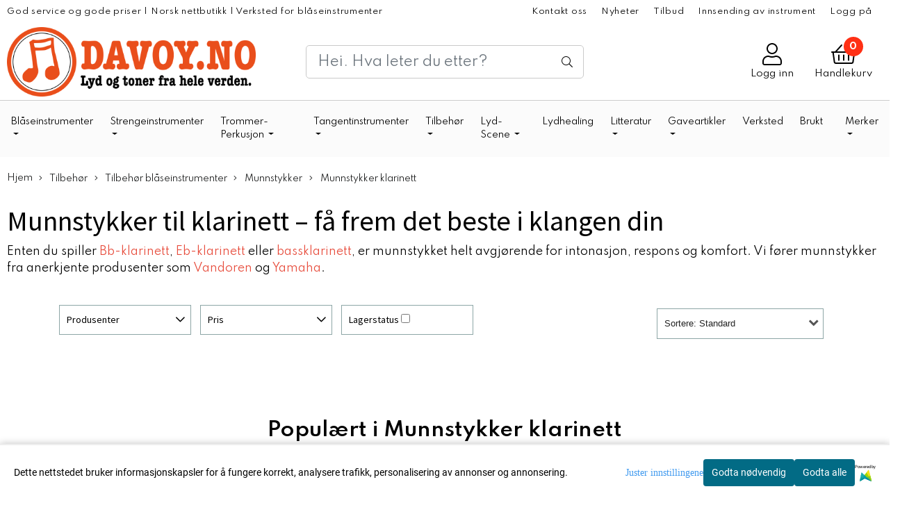

--- FILE ---
content_type: text/html; charset=utf-8
request_url: https://www.davoy.no/categories/munnstykker-klarinett
body_size: 90966
content:
<!DOCTYPE html>
<html lang="no">
<head>
    <meta charset="UTF-8">
    <meta http-equiv="X-UA-Compatible" content="IE=edge">
    <meta name="viewport" content="width=device-width, minimum-scale=1.0, maximum-scale=1.0, user-scalable=no">
    <title>
                    Klarinettmunnstykker - Vandoren, Yamaha | davoy.no - Dåvøy & Foss Musikk
            </title>

    
    
            <meta property="og:title" content="Klarinettmunnstykker - Vandoren, Yamaha | davoy.no - Dåvøy & Foss Musikk" />
        <meta property="og:type" content="website" />
        <meta property="og:image" content="/users/davoy_mystore_no/logo/Header03.05.206.png" />
    
    
        <script type="text/javascript">var currentPage = 'category.php'; </script>

    
<script>

 //Cart products Object
  var _cartProducts = [];
  var _catPorducts = [];

  
 
       
     _catPorducts.push({
        link: "https://www.davoy.no/products/yamaha-bcl-4c-munnstykke-for-bass-klarinett",
        title: "Yamaha BCL-4C munnstykke for bass-klarinett",
        manufacturerID: "1407",
        manufacturerName: "Yamaha",
    	weight: null,
        tags: {
                  }
     });
   		
      
     _catPorducts.push({
        link: "https://www.davoy.no/products/vandoren-b40-lyre-munnstykke-for-bb-klarinett-cm319",
        title: "Vandoren B40 Lyre munnstykke for Bb-klarinett CM319",
        manufacturerID: "1262",
        manufacturerName: "Vandoren",
    	weight: null,
        tags: {
                  }
     });
   		
      
     _catPorducts.push({
        link: "https://www.davoy.no/products/munnstykke-vandoren-bassklarinett-b44-cm342",
        title: "Munnstykke Vandoren Bassklarinett B44 CM342",
        manufacturerID: "1262",
        manufacturerName: "Vandoren",
    	weight: null,
        tags: {
                  }
     });
   		
      
     _catPorducts.push({
        link: "https://www.davoy.no/products/munnstykke-vandoren-bassklarinett-b45-cm344",
        title: "Munnstykke Vandoren Bassklarinett B45 CM344",
        manufacturerID: "1262",
        manufacturerName: "Vandoren",
    	weight: null,
        tags: {
                  }
     });
   		
      
     _catPorducts.push({
        link: "https://www.davoy.no/products/munnstykke-vandoren-klarinett-5rv-lyre",
        title: "Munnstykke Vandoren Klarinett 5RV Lyre",
        manufacturerID: "1262",
        manufacturerName: "Vandoren",
    	weight: null,
        tags: {
                  }
     });
   		
      
     _catPorducts.push({
        link: "https://www.davoy.no/products/munnstykke-vandoren-klarinett-b45-lyre-cm312",
        title: "Munnstykke Vandoren Klarinett B45 Lyre CM312",
        manufacturerID: "1262",
        manufacturerName: "Vandoren",
    	weight: null,
        tags: {
                  }
     });
   		
      
     _catPorducts.push({
        link: "https://www.davoy.no/products/munnstykke-vandoren-klarinett-black-diamond-bd5",
        title: "Munnstykke Vandoren Klarinett Black Diamond BD5",
        manufacturerID: "1262",
        manufacturerName: "Vandoren",
    	weight: null,
        tags: {
                  }
     });
   		
      
     _catPorducts.push({
        link: "https://www.davoy.no/products/yamaha-cl-4c-klarinett-munnstykke-bba",
        title: "Yamaha CL-4C Klarinett Munnstykke Bb/A",
        manufacturerID: "1407",
        manufacturerName: "Yamaha",
    	weight: null,
        tags: {
                  }
     });
   		
      
     _catPorducts.push({
        link: "https://www.davoy.no/products/munnstykke-vandoren-b40-for-bb-klarinett",
        title: "Munnstykke Vandoren B40 for Bb-klarinett ",
        manufacturerID: "1262",
        manufacturerName: "Vandoren",
    	weight: null,
        tags: {
                  }
     });
   		
    </script>


    <script>
    // Making language accessible
        var current_lang_code = 'no';
        var current_currency_code = 'NOK';
        var productPageSwiperLoaded = true;
        var languages = {
        sort: 'Sorter produkter ',
        manufacturer: 'Produsenter',        addedToCart: 'Varen ble lagt til i handlekurven din!'
        }

        var settings = {
        dockedHeader: false,
        lazyLoad: true,
        advancedSearch: false,
        advancedQuantity: false,
        productAdvancedQuantity: true,
        headerMegamenuShowBrandsTabbed: true,
        infiniteScrolling: false,
        advancedAjaxSearch: false,
        currentPage: 'category.php',
        productBoxesPerMobile: 'col-6',
        productGridAdvancedImages: true,
        productGridAdvancedImagesTimeout: 2000,
        advancedPopupOnPurchase: false,
        americaTrimTextMobile: false,
        americaEnableOptimization: true        };

        var customer_group = "";
                        var user_is_club_member = false;
        
                var user_is_company = false;
        
        var _cartTotals = {
        'sidebar_cart_num_items': '0',
        'sidebar_cart_total': '0,-',
        'sidebar_cart_total_raw': '0',
        };

            </script>

    <script type="text/javascript">
        var show_q_in_stock = false;
    </script>
            <!-- Optimized global header -->
        	<meta name="google-site-verification" content="HJmOMzeyEb7YPeQXaRXfKeTeha7FTQHnWQKUB4np8Ak">



            <meta name="csrf-token" content="4_o9H00KgjEoT14queKJ3HAdfr9aXAXRUbhjIRVQ1H" />
    


	<meta name="facebook-domain-verification" content="vkk62dpjzlb0wpu35ke4v75xgy7bot">

<link rel="canonical" href="https://www.davoy.no/categories/munnstykker-klarinett">
<meta name="description" content="Stort utvalg klarinettmunnstykker fra Vandoren, Selmer og Yamaha. For nybegynnere og profesjonelle. Kjøp trygt og enkelt hos Dåvøy & Foss Musikk.">

<base href="//www.davoy.no">



	<link type="text/css" rel="stylesheet" href="/templates/america/local/local_css.css?version=a1756802729&amp;host=davoy_mystore_no" />


<script>
	var params = {
        load_fancybox:'1',
        is_checkout:'0',
        defaultLang: 'no',
        langCode: 'no'
    };
</script>



            <script type="text/javascript" src="https://davoy-i01.acendycdn.com/production/assets/localization/781592fc906423adb1885cb926ae54d23f6254a2-nb-NO.js?v=4.2026.01.16.06"></script>
    


	<script type="text/javascript" src="/templates/america/local/local_jquery.js?version=1752055661&amp;v2&amp;host=davoy_mystore_no"></script>
	
					<script type="text/javascript" src="/templates/america/local/local_desktop_js.js?version=1752055661&amp;v2&amp;host=davoy_mystore_no" async></script>
			



	<link rel="shortcut icon" type="image/x-icon" href="/users/davoy_mystore_no/logo/favicon1.png">



	



    
	            <script async src="https://www.googletagmanager.com/gtag/js?id=G-G5L04HMKRR"></script>
                <script async src="https://www.googletagmanager.com/gtag/js?id=AW-857867417"></script>
    
<script>
    let anonip = 'false';

    
        window.dataLayer = window.dataLayer || [];
        function gtag(){dataLayer.push(arguments);}
    

    gtag('js', new Date());

            gtag('consent', 'default', {
            'ad_storage': 'denied',
            'analytics_storage': 'denied',
            'ad_user_data': 'denied',
            'ad_personalization': 'denied',
            'wait_for_update' : 500
        });
    </script>

            <script>
            gtag('config', 'G-G5L04HMKRR', {
                anonymize_ip: anonip === 'true' ? true : false,
            });
        </script>
                <script>
            gtag('config', 'AW-857867417', {
                anonymize_ip: anonip === 'true' ? true : false,
                
            });
        </script>
    <script type="text/javascript">
    
        
        gtag('event', 'view_item_list', {"items":[{"item_id":"11880","item_name":"Yamaha BCL-4C munnstykke for bass-klarinett","quantity":1,"item_brand":"Yamaha","category":"Category","list_name":"Category","list_position":1},{"item_id":"10380","item_name":"Vandoren B40 Lyre munnstykke for Bb-klarinett CM319","quantity":0,"item_brand":"Vandoren","category":"Category","list_name":"Category","list_position":2},{"item_id":"13516","item_name":"Munnstykke Vandoren Bassklarinett B44 CM342","quantity":1,"item_brand":"Vandoren","category":"Category","list_name":"Category","list_position":3},{"item_id":"13402","item_name":"Munnstykke Vandoren Bassklarinett B45 CM344","quantity":0,"item_brand":"Vandoren","category":"Category","list_name":"Category","list_position":4},{"item_id":"9888","item_name":"Munnstykke Vandoren Klarinett 5RV Lyre","quantity":0,"item_brand":"Vandoren","category":"Category","list_name":"Category","list_position":5},{"item_id":"13401","item_name":"Munnstykke Vandoren Klarinett B45 Lyre CM312","quantity":0,"item_brand":"Vandoren","category":"Category","list_name":"Category","list_position":6},{"item_id":"9900","item_name":"Munnstykke Vandoren Klarinett Black Diamond BD5","quantity":0,"item_brand":"Vandoren","category":"Category","list_name":"Category","list_position":7},{"item_id":"11347","item_name":"Yamaha CL-4C Klarinett Munnstykke Bb\/A","quantity":0,"item_brand":"Yamaha","category":"Category","list_name":"Category","list_position":8},{"item_id":"9899","item_name":"Munnstykke Vandoren B40 for Bb-klarinett ","quantity":0,"item_brand":"Vandoren","category":"Category","list_name":"Category","list_position":9}]})
    
</script>

			<!-- Facebook Pixel Code -->
		<script>
		!function(f,b,e,v,n,t,s){if(f.fbq)return;n=f.fbq=function(){n.callMethod?n.callMethod.apply(n,arguments):n.queue.push(arguments)};if(!f._fbq)f._fbq=n;n.push=n;n.loaded=!0;n.version='2.0';n.queue=[];t=b.createElement(e);t.async=!0;t.src=v;s=b.getElementsByTagName(e)[0];s.parentNode.insertBefore(t,s)}(window,document,'script','//connect.facebook.net/en_US/fbevents.js');
		// Insert Your Facebook Pixel ID below.
		

		                            fbq('consent', 'revoke');
            		
		fbq('init', '1058162494317419');
		fbq('track', 'PageView');

				</script>
		<!-- End Facebook Pixel Code -->
	
			<!-- Google Tag Manager -->
		<script>(function(w,d,s,l,i){w[l]=w[l]||[];w[l].push({'gtm.start':
		new Date().getTime(),event:'gtm.js'});var f=d.getElementsByTagName(s)[0],
		j=d.createElement(s),dl=l!='dataLayer'?'&l='+l:'';j.async=true;j.src=
		'//www.googletagmanager.com/gtm.js?id='+i+dl;f.parentNode.insertBefore(j,f);
		})(window,document,'script','dataLayer','GTM-KNWFJKN');</script>
		<!-- End Google Tag Manager -->
	



		                        <script>
        var _CrallConfig = {
            features:{
                recommendations:{
                    usePreload:true,
                                    },
                                reviews:{}
            },
            pk:11517
        };

        function renderNativeMystoreProducts(elm, products, callback, ...rest) {
            console.log("Reccomendations hook triggered");
            console.log(products);
            var template = products.template;
            var products = products.products;

            if (products.length > 0){
                $.post('/product_box.php?action=crall', { action: 'crall', data: JSON.stringify(products) }, function(resp){
                    var $products_html = $('<div class="products-injected products-list row">' + resp + '</div>');
                    var cssClasses = 'col-6 col-md-4 col-lg-4 col-xl-2 plr5';

                    if (typeof customCrallClasses == 'function') {
                        cssClasses = customCrallClasses();
                    }

                    $products_html.find('.product-box').wrap('<div class="'+ cssClasses +'"></div>');

                    $(elm).html($products_html);
                    $('.products-injected .lazyloaded').lazyload();

                    var crallRenderInterval = setInterval( function(){
                        if (typeof crallProductsHook === 'function'){
                            clearInterval(crallRenderInterval);
                            crallProductsHook('loaded', elm, callback, products, template);
                        }
                    }, 50);
                });
            }
        }

        function renderNativeMystoreSarch(elm, data, callback) {
            console.log("REACT Native search");
            if (data.products.length > 0){
                $.post('/product_box.php?action=crall', { action: 'crall', data: JSON.stringify(data.products) }, function(resp){
                    var $products_html = $('<div class="col-md-12"><div class="products-injected products-list row">' + resp + '</div></div>');
                    var cssClasses = 'col-6 col-md-4 col-lg-4 col-xl-2 plr5';

                    if (typeof customSeachCrallClasses == 'function') {
                        cssClasses = customSeachCrallClasses();
                    }

                    $products_html.find('.product-box').wrap('<div class="'+ cssClasses +'"></div>');

                    $('.crall-search-filter-right > .crall-search-product-result').html($products_html);
                    $('.products-injected .lazyloaded').lazyload();

                    if (typeof crallSearchProductsHook === 'function'){
                        crallSearchProductsHook('loaded', elm, callback, data.products);
                    }
                });
            }

        }
        </script>

        <script type="text/javascript">(function(){
                var cc=document.createElement('script');cc.type='text/javascript';cc.async=true;cc.src='https://cdn.crall.io/w/widgets.js?v=4';var s=document.getElementsByTagName('script')[0];s.parentNode.insertBefore(cc, s);})();
        </script>
        
    <script type="text/javascript">var __crallEmail='';var __crall_id=11517; (function(){
            var cc=document.createElement('script');cc.type='text/javascript';cc.async=true;cc.src='https://cdn.crall.io/t/client.js?v=4';var s=document.getElementsByTagName('script')[0];s.parentNode.insertBefore(cc, s);})();
    </script>
    
	



<link type="text/css" rel="stylesheet" href="/bower_components/font-awesome/css/font-awesome.min.css" media="print" onload="this.media='all'" rel="preload" />




    <div id="consent-parent-container">
        <link type="text/css" rel="stylesheet" href="/css/modules/consent.css" />
            <script>
        const COOKIE_NAME = 'mystoreAnalytics';
        const consentState = {
            'consent_analytics_select': false,
            'consent_marketing_select': false,
            'consent_user_data_select': false,
            'consent_ad_personalization_select': false
        };

        
            window.dataLayer = window.dataLayer || [];
            function gtag(){dataLayer.push(arguments);}
        
        gtag('js', new Date());
        const extractConsent = (data) => {

            if (!data) return null;

            let consentData = data.toString();
            let GAConsents = {
                ad_storage: null,
                analytics_storage: null,
                ad_user_data: null,
                ad_personalization: null,
            };

            if (consentData.length === 3) {
                GAConsents['analytics_storage'] = consentData[1] === '1' ? 'granted' : 'denied';
                GAConsents['ad_storage'] = consentData[2] === '1' ? 'granted' : 'denied';
                GAConsents['ad_user_data'] = consentData[2] === '1' ? 'granted' : 'denied';
                GAConsents['ad_personalization'] = consentData[2] === '1' ? 'granted' : 'denied';

                return GAConsents;
            }

            if (consentData.length === 5) {
                GAConsents['analytics_storage'] = consentData[1] === '1' ? 'granted' : 'denied';
                GAConsents['ad_storage'] = consentData[2] === '1' ? 'granted' : 'denied';
                GAConsents['ad_user_data'] = consentData[3] === '1' ? 'granted' : 'denied';
                GAConsents['ad_personalization'] = consentData[4] === '1' ? 'granted' : 'denied';

                return GAConsents;
            }
            return null;
        }

        const setGAConsents = (consents) => {
            if (consents) {
                gtag('consent', 'update', {
                    'ad_storage': consents['ad_storage'],
                    'analytics_storage': consents['analytics_storage'],
                    'ad_user_data': consents['ad_user_data'],
                    'ad_personalization': consents['ad_personalization'],
                });

                // TCC-3243
                gtag('set', 'url_passthrough', true);
            }
        }
        let consents = extractConsent();

                const setConsentCookie = (cookieName, data, ttl = '1') => {
            let date = new Date();
            date.setDate(date.getDate() + ttl);
            date = date.toUTCString();
            let url = window.location.host;
            const defaultVersion = "1.1.0";
            let version = 110;
            version = version.toString().split('');
            let versionString = '';

            version.forEach((numb, index) => {
                if (index == version.length - 1) {
                    versionString += numb;
                } else {
                    versionString += (numb + '.');
                }
            })

            version = versionString.length == defaultVersion.length ? versionString : defaultVersion;
            data.unshift(version);
            const secure = location.protocol === 'https:' ? 'secure' : '';
            let cookie = cookieName + '=' + data + ';expires=' + date + ';version=' + version + ";SameSite=lax;domain=" + url + ';path=/;' + secure;

            document.cookie = cookie;

            // GAConsents hardcoded index positions. 2 = analytics 3 = marketing
            let analyticsState = data[2] == '1' ? 'granted' : 'denied'
            let adState = data[3] == '1' ? 'granted' : 'denied'
            let adUserData = data[4] == '1' ? 'granted' : 'denied'
            let adPersonalization = data[5] == '1' ? 'granted' : 'denied'

            if (typeof fbq !== 'undefined' && fbq) {
                fbq('consent', adState === 'granted' ? 'grant' : 'revoke');
            }


            let GAConsents = {
                ad_storage: adState,
                analytics_storage: analyticsState,
                ad_user_data: adUserData,
                ad_personalization: adPersonalization,
            };

            // TCC-3244
            if (!adState) {
                gtag('set', 'ads_data_redaction', true);
            }

            setGAConsents(GAConsents);
            let requestData = data.join();
            fetch('ajax.php?action=ajax&ajaxfunc=set_mystoreanalytics_cookie&mystore_data=' + requestData + '&cookie_expires=' + ttl);
        }

        const cookieTrackers = (mode, dataArr = null) => {
            let ttl = "";
            let data = [];

            switch (mode) {
                case 'all':
                    data = ['1', '1', '1', '1', '1'];
                    ttl = 50;
                    setConsentCookie(COOKIE_NAME, data, ttl ? ttl : 1);
                    break;
                case 'necessary':
                    data = ['1', '0', '0', '0', '0'];
                    ttl = 1;
                    setConsentCookie(COOKIE_NAME, data, ttl ? ttl : 1);
                    break;
                case 'custom':
                    if (dataArr) {
                        ttl = 1;
                        setConsentCookie(COOKIE_NAME, dataArr, ttl ? ttl : 1);
                    }
                    break;
            }
        }

        const consentClicked = (consentLabel, consentValue) => {
            gtag('event', 'engagement', {
                'event_label': 'Cookie_consent_' + consentLabel,
                'event_category': 'click',
                'value': consentValue,
                'non_interaction': true,
            });

            // Update local consent state
            if (consentValue) {
                consentState[consentLabel] = true;
            } else {
                consentState[consentLabel] = false;
            }

            checkChangedState();
        };

        const checkChangedState = () => {
            let isChanged = false;
            Object.keys(consentState).map(key => {
                if (consentState[key]) {
                    isChanged = true;
                }
            })

            let saveButton = document.getElementById("consent_modal_save_changes_button");

            if (isChanged) {
                saveButton.innerHTML = 'Lagre innstillinger';
            } else {
                saveButton.innerHTML = 'Avslå alle';
            }

        }

    $(function() {
        // Ikke gjem modalen om vi er på privacy
                                    $('.consent_container').show();
                    
        $('.consent_acceptall').click(function() { // Accept all cookies
            $('.consent_container').hide();
            $('.consent_small_container').hide();
            let cookieTTL = 1;
            cookieTrackers('all');
            consentClicked('accept_all', 1);
        });

        $('.consent_allow_all').click(function() {
            $('body').css('overflow', 'initial');
            $('.consent_modal').hide();
            $('.consent_container').hide();
            $('.consent_small_container').hide();
            $('.consent_modal_switch :input').not('.consent_no_select').prop('checked', true);
            cookieTrackers('all');
            consentClicked('allow_all', 1);
        });

        $('.consent_needed_only').click(function() {
            $('.consent_modal').hide();
            $('.consent_container').hide();
            $('.consent_small_container').hide();
            cookieTrackers('necessary');
            $('.consent_modal_switch :input').not('.consent_no_select').prop('checked',false);
            consentClicked('allow_needed_only', 1);
        });

        $('#consent_analytics_select').click(function() {
            let value = $('#consent_analytics_select').is(':checked') ? 1 : 0;
            consentClicked('analytics_slider_clicked', value);
        });

        $('#consent_marketing_select').click(function() {
            let value = $('#consent_marketing_select').is(':checked') ? 1 : 0;
            consentClicked('marketing_slider_clicked', value);
        });

        $('#consent_user_data_select').click(function() {
            let value = $('#consent_user_data_select').is(':checked') ? 1 : 0;
            consentClicked('consent_user_data_select', value);
        });

        $('#consent_ad_personalization_select').click(function() {
            let value = $('#consent_ad_personalization_select').is(':checked') ? 1 : 0;
            consentClicked('consent_ad_personalization_select', value);
        });

        $('.consent_button_readmore').click(function(e) {
            e.preventDefault();
            $('.consent_container').hide();
            $('.consent_small_container').hide();
            $('body').css('overflow', 'hidden');
            $('.consent_modal').css('display', 'flex');

        });

        $('.consent_button_save').click(function(e){
            // Loop through all switches, add checked and unchecked into array, set cookie
            $('body').css('overflow', 'initial');

            let switches = $('.consent_modal_switch :input');
            let switchState = [];
            if (switches.length > 0) {
                Object.keys(switches).map(key => {
                    if (key.length === 1) {                 // Filtering out all other keys like "length" etc
                        if (switches[key].checked) {
                        switchState.push('1');
                        } else {
                            switchState.push('0');
                        }
                    }
                });
            }
            cookieTrackers('custom', switchState);
            $('.consent_modal').hide();
            $('.consent_container').hide();
            $('.consent_small_container').hide();
        });

            $('.consent_needed_only').click(function() {
                $('.consent_modal').hide();
                $('.consent_container').hide();
                $('.consent_small_container').hide();
                cookieTrackers('necessary');
                $('.consent_modal_switch :input').not('.consent_no_select').prop('checked', false);
                consentClicked('allow_needed_only', 1);
            });

            $('#consent_analytics_select').click(function() {
                let value = $('#consent_analytics_select').is(':checked') ? 1 : 0;
                consentClicked('analytics_slider_clicked', value);
            });

            $('#consent_marketing_select').click(function() {
                let value = $('#consent_marketing_select').is(':checked') ? 1 : 0;
                consentClicked('marketing_slider_clicked', value);
            });

            $('#consent_user_data_select').click(function() {
                let value = $('#consent_user_data_select').is(':checked') ? 1 : 0;
                consentClicked('consent_user_data_select', value);
            });

            $('#consent_ad_personalization_select').click(function() {
                let value = $('#consent_ad_personalization_select').is(':checked') ? 1 : 0;
                consentClicked('consent_ad_personalization_select', value);
            });

            $('.consent_button_readmore').click(function(e) {
                e.preventDefault();
                $('.consent_container').hide();
                $('.consent_small_container').hide();
                $('body').css('overflow', 'hidden');
                $('.consent_modal').css('display', 'flex');

            });

            $('.consent_button_save').click(function(e) {
                // Loop through all switches, add checked and unchecked into array, set cookie
                $('body').css('overflow', 'initial');

                let switches = $('.consent_modal_switch :input');
                let switchState = [];
                let switched = false;
                if (switches.length > 0) {
                    Object.keys(switches).map(key => {
                        if (key.length === 1) { // Filtering out all other keys like "length" etc
                            if (switches[key].checked) {
                                switchState.push('1');
                            } else {
                                switchState.push('0');
                            }
                        }
                    });
                    switched = true;
                }
                cookieTrackers('custom', switchState);
                if (switched) {
                    $('.consent_modal').hide();
                    $('.consent_container').hide();
                    $('.consent_small_container').hide();
                }
            });

            $('.consent_small_exit').click(function() {
                $('.consent_small_container').hide();
            });
        });
    </script>

            
                    <div class="col-sm-12 consent_container">
                <div class='consent_content'>
                    <div class='consent_left'>
                        <div class='consent_mobile_disclaimer'>
                            <span>Dette nettstedet bruker informasjonskapsler for å fungere korrekt, analysere trafikk, personalisering av annonser og annonsering.</span>
                                                            <div class="consent_logo_in_disclaimer consent_mystore_logo p0">
                                    <span>Powered by</span>
                                    <img src="/kontrollpanel/images/acendy.svg" alt="Powered by Mystore.no" height="25">
                                </div>
                                                    </div>
                    </div>
                    <div class="consent_right_container">
                        <div class="consent_right">
                            <div class="consent_button_container">
                                <button class="consent_button consent_button_limited_width consent_needed_only">
                                                                                Godta nødvendig
                                                                    </button>
                            </div>
                            <div class='consent_button_container'>
                                <button class='consent_acceptall consent_button consent_button_limited_width consent_button_accept'>
                                    Godta alle
                                </button>
                            </div>
                                                            <div class="consent_mystore_logo p0">
                                    <span>Powered by</span>
                                    <img src="/kontrollpanel/images/acendy.svg" alt="Powered by Mystore.no" height="25">
                                </div>
                                                    </div>
                        <div class="consent_readmore_text consent_button_readmore">
                            <span>Juster innstillingene</span>
                        </div>
                    </div>
                </div>
            </div>
            
    
    <script>
    </script>
<div class="consent_modal_action_container">
    <button class="consent_modal_action_button">
        Tilpass dine informasjonskapsler
        <img src="/images/arrow-right-fal-white.png" alt="" aria-hidden="true">
    </button>
</div>

<div class="consent_modal">
    <div class="consent_modal_content">
        <div class="consent_modal_header">
            <div class="consent_modal_title">
                <span>Om informasjonskapsler på dette nettstedet</span>
                <svg class="w-6 h-6" xmlns="http://www.w3.org/2000/svg" viewBox="0 0 512 512">
                    <path d="M182.8 28.4l-74 39.5C89.1 78.4 73.2 94.9 63.4 115L26.7 190.6c-9.8 20.1-13 42.9-9.1 64.9l14.5 82.8c3.9 22.1 14.6 42.3 30.7 57.9l60.3 58.4c16.1 15.6 36.6 25.6 58.7 28.7l83 11.7c22.1 3.1 44.6-.9 64.4-11.4l74-39.5c19.7-10.5 35.6-27 45.4-47.2l36.7-75.5c9.8-20.1 13-42.9 9.1-64.9c-.9-5.3-5.3-9.3-10.6-10.1c-51.5-8.2-92.8-47.1-104.5-97.4c-1.8-7.6-8-13.4-15.7-14.6c-54.6-8.7-97.7-52-106.2-106.8c-.8-5.4-4.9-9.8-10.3-10.6c-22.1-3.1-44.6 .9-64.4 11.4zm34.9 37.5c19 54.5 63.9 96.7 120 111.9c17.7 50.9 58.1 91.1 109.1 108.7c-1 4.8-2.5 9.5-4.7 13.9L405.4 376c-5.4 11-14.1 20.1-24.8 25.8l-74 39.5c-10.8 5.7-23 7.9-35.1 6.2l-83-11.7c-12-1.7-23.3-7.2-32-15.7l-29.7 30.7 29.7-30.7L96.2 361.7c-8.8-8.5-14.7-19.6-16.8-31.7L64.9 247.2c-2.1-12.1-.4-24.6 5-35.6L106.6 136c5.4-11 14.1-20.1 24.8-25.8l74-39.5c3.9-2.1 8.1-3.7 12.4-4.9zM192 192a32 32 0 1 0 -64 0 32 32 0 1 0 64 0zm0 192a32 32 0 1 0 0-64 32 32 0 1 0 0 64zM320 256a32 32 0 1 0 -64 0 32 32 0 1 0 64 0zm32 128a32 32 0 1 0 0-64 32 32 0 1 0 0 64z"/>
                </svg>
            </div>
        </div>
        <div class="consent_modal_body">
            <div class="consent_modal_info_container">
                <div class="consent_modal_description">
                                            <div class="consent_modal_disclaimer">
                            Dette nettstedet bruker informasjonskapsler for å fungere korrekt, analysere trafikk, personalisering av annonser og annonsering.
                        </div>
                                        Informasjonskapsler som brukes på nettstedet, er kategorisert, og nedenfor kan du lese om hver kategori og tillate eller avslå noen eller alle av dem. Når kategorier som tidligere er tillatt, deaktiveres, vil alle informasjonskapsler som er tilordnet denne kategorien, bli fjernet fra nettleseren din. I tillegg kan du se en liste over informasjonskapsler som er tilordnet hver kategori, og detaljert informasjon i vår Personvernerklæring.
                </div>
                <div class="consent_modal_read_more">
                    <a href="/pages/personvern">Les mer om informasjonskapsler</a>
                </div>
                <div class="consent_modal_read_more">
                    <a href="https://business.safety.google/privacy/">Googles retningslinjer for personvern</a>
                </div>
            </div>
            <div class="consent_modal_button_row">
                <button class="consent_button consent_button_save consent_button_limited_width" id="consent_modal_save_changes_button">
                                            Godta nødvendig
                                    </button>
                <button class="consent_button consent_allow_all">Godta alle</button>
            </div>
            <div class="consent_modal_switch_parent">
                
<div class="consent_modal_switch_container">
    <span>Nødvendig</span>
    <label class='consent_modal_switch'>
        <input id="" class='consent_no_select' type='checkbox' disabled checked/>
        <span class='slider consent_necessary_opacity'></span>
    </label>
</div>
                
<div class="consent_modal_switch_container">
    <span>Analyse</span>
    <label class='consent_modal_switch'>
        <input id="consent_analytics_select" class='' type='checkbox'  />
        <span class='slider '></span>
    </label>
</div>
                
<div class="consent_modal_switch_container">
    <span>Markedsføring</span>
    <label class='consent_modal_switch'>
        <input id="consent_marketing_select" class='' type='checkbox'  />
        <span class='slider '></span>
    </label>
</div>
                
<div class="consent_modal_switch_container">
    <span>Målrettet</span>
    <label class='consent_modal_switch'>
        <input id="consent_user_data_select" class='' type='checkbox'  />
        <span class='slider '></span>
    </label>
</div>
                
<div class="consent_modal_switch_container">
    <span>Egendefinert</span>
    <label class='consent_modal_switch'>
        <input id="consent_ad_personalization_select" class='' type='checkbox'  />
        <span class='slider '></span>
    </label>
</div>
            </div>
            <button class="consent_confirm_button consent_button_save">Bekreft valg</button>
                            <div class="consent_mystore_modal_logo">
                    <span>Drevet av</span>
                    <img src="/kontrollpanel/images/acendy.svg" alt="Powered by Mystore" height="25">
                </div>
                </div>
                    </div>
    </div>
</div>

    </div>
    <script>
        window.addEventListener('load', function () {
            let el = document.getElementById('consent-parent-container');
            document.querySelectorAll('.page-wrapper')[0].append(el);
        })
    </script>






    <script type="text/javascript">
                if (typeof $ !== 'undefined' && typeof $.ajaxSetup === 'function') {
            $.ajaxSetup({
                headers: {
                    'X-CSRF-TOKEN': $('meta[name="csrf-token"]').attr('content')
                }
            });
        }
                    </script>
    
    
    
            
        <script src="/templates/america/js/bootstrap-tabcollapse.js" async></script>
        <script src="/templates/america/js/jquery.colorbox-min.js" async></script><!--Move to Global JS -->
        <link rel="stylesheet" href="/templates/america/css/colorbox.css" async  media="print" onload="this.media='all'" /><!--Move to Global CSS -->
    

    
            <div class="popup_dark_bg" style="display: none;"></div>
<div class="popup_wrapper" style="display: none;">
	<div class="tabs_title">
    <h4 class="p20 m0">Lagt til i handlekurven</h4>

      <a href="javasctip:void(0)" onclick="continueShopping()" class="close-popup-america">
        <i class="fa fa-2x fa-times pull-right pr10 pt10" aria-hidden="true"></i>
      </a>
	</div>
  <div class="info_wrapper">
  	<section id="newitemsp" class="tabs_content" style="display: block;">
  		<div class="singular_product mt0">
        <div class="left_part col-md-12 col-sm-12">
          	<div class="row">
              <div class="image image-newitem col-4 col-md-3 col-sm-3 col-xs-3">
              </div>
              <div class="col-8 col-md-8 col-sm-9  col-xs-9 title_wrapper">
                <h4 class="product_title" style="font-size: 16px;"></h4>
                <h5 style="font-size: 14px;"></h5>
                <span class="productPrice" style="font-size: 14px;"><strong></strong></span>
              </div>
      		</div>
        </div>
        <div class="right_part col-md-12 col-sm-12 buttons_wrapper">
           
          <div class="row">
            <span class=" col-md-6 col-xs-12 button">
          		<a href="javascript:void(0)" onclick="continueShopping()" class="action_button button">Fortsett å handle</a>
            </span>
            <span class=" col-md-6 col-xs-12 til_kasse">
            	<a href="https://www.davoy.no/cart" class="action_button button">Gå til handlekurven</a>
            </span>
          </div>
        </div>
                  <div class="multiple_products">
            <div class="clerkplaceholder">
                                                                  <div class="crall-recommendation-box crall-fontpage-one plr15" data-recommendation-id=""></div>
                                          </div>
		</div>
		      </div>
  	</section>
  </div>

</div>

<style>
  div.popup_wrapper .crall-slide .crall-product-item .crall-buy .fa {
	color: #fff;
  }
  .block.full {
    display: block;
    width: 100%;
  }
  .cart-menu .cart-product-wrapper {
    max-height: 500px;
    overflow-x: hidden;
    overflow-y: auto;
  }
  .productPrice h5 {
    font-size: 14px;
  }
  div.popup_wrapper .right_part a {
    font-size: 16px;
    font-weight: 300;
  }
  div.popup_wrapper .crall-wrapper .crall-slide {
    padding-top: 0;
  }

  @media (max-width: 768px){
    .popup_wrapper {
          max-width: 350px !important;
    }
    .singular_product .left_part > .row {
      margin: 0 !important;
    }
    .image-newitem {
      padding: 0 !important;
    }
    body .buttons_wrapper > div > .button, body .buttons_wrapper .til_kasse {
      padding: 0 !important;
    }
     body .buttons_wrapper > div > .button {
      margin-bottom: 10px;
     }
    span.productPrice span,
    html .price_active,
    html body .productPrice.hasSpecialPrice > .price_active,
    html .p_special {
      font-size: 16px !important;
      vertical-align: text-bottom;
    	font-weight: 700 !important;
          }
    html body .overlay .__bottom_container .price-and-delete-wrapper .cart-price {
      font-size: 16px !important;
    }
    .title_wrapper {
      padding-right: 0 !important;
    }
    .title_wrapper .product_title {
      font-size: 14px !important;
    }
    #newitemsp .left_part .image {
    	width: 30%;
    }
    #newitemsp .left_part .col-md-8 {
      width: 70%;
    }
    #newitemsp .singular_product {
      width: 100%;
    }
  }
  .close-popup-america {
    position: absolute;
    top: 0;
    right: 0;
  }

  .overlay .__bottom_container .price-and-delete-wrapper .cart-old-price,
  .overlay .__bottom_container .price-and-delete-wrapper .cart-old-price s,
  html .overlay .__bottom_container .price-and-delete-wrapper .cart-price,
  html .price_active, html .productPrice.hasSpecialPrice > .price_active,
  html .p_special {
    font-size: 18px !important;
    font-weight: 700 !important;
  }
  .productPrice.hasSpecialPrice > .price_active {
  }

body div.popup_wrapper {
  height: auto !important;
  border-radius: 12px;
  overflow: hidden;
  max-width: 768px;
  margin-left: 0;
  position: fixed;
  z-index: 9999;
  top: 50%;
  left: 50%;
  transform: translate(-50%, -50%) !important;
  background: #fff;
  box-shadow: 0px 0px 22px rgba(0, 0, 0, 0.15);
  border: none !important;
  width: 100%;
}

.tabs_title {
  text-align: center;
  padding: 0 12px;
}
.popup_wrapper > .tabs_title > h4 {
  font-size: 24px;
  color: #374151;
  font-weight: normal;
  border-bottom: 1px solid #F1F5F9;
}

  .buttons_wrapper .til_kasse a {
    border: none !important;
  }

.buttons_wrapper {
  margin-top: 0px;
}
div.popup_wrapper .tabs_content {
  padding: 20px 0 !important;
}
.tabs_title .close-popup-america {
  width: 28px;
  height: 28px;
  background: red;
  border-radius: 50%;
  background: #F1F5F9;
  display: flex;
  align-items: center;
  justify-content: center;
  top: 20px;
  right: 20px;
}
.product_title {
  font-size: 18px !important;
}
.tabs_title .close-popup-america i {
  font-size: 18px;
  padding: 0;
  margin: 0;
}

.productPrice {
  font-weight: bold;
}
.productPrice h5 {
  color: #3F3F46 !important;
  font-weight: normal !important;
}
.buttons_wrapper .button .button{
  color:#121212 !important;
  border: 1px solid #CBD5E1 !important;
  background: transparent !important;
}
.buttons_wrapper .til_kasse a {
  background: #F4A261;
  border-color: #F4A261;
}
.buttons_wrapper .til_kasse, .buttons_wrapper > div {
  padding: 0 20px !important;
}
.singular_product .left_part {
  padding: 0 20px !important;
}
.buttons_wrapper .til_kasse, .buttons_wrapper > div > .button {
  padding: 0 !important;
  border-radius: 6px !important;
}
.buttons_wrapper .button .button, .buttons_wrapper .til_kasse a {
  margin: 0 !important;
  padding: 12px !important;
}
.buttons_wrapper > div > .button {
  padding-right: 10px !important;;
}
.buttons_wrapper .til_kasse {
  padding-left: 10px !important;
}
.price_active {
  font-size: 20px !important;
  font-weight: normal !important;
}

  .productPrice.hasSpecialPrice > .price_active {
     color: #BE185D !important;
  }

.p_special {
  margin-right: 14px;
  color: #374151;
  text-decoration: line-through;
  font-size: 20px !important;
  font-weight: normal !important;
  float: left;
}
#shipment-countdown-popup.flex-center.mob-menu {
	display: block !important;
  	width: 100%;
    margin-top: 0px !important;
    margin-bottom: 0px;
}
#shipment-countdown-popup .shippment_calc_main_wrapper {
  padding-bottom: 8px !important;
  margin-bottom: 10px !important;
}
html .header_main_wrapper,
html .header_main_wrapper > .success-visible, html .header_main_wrapper.flex-center.mob-menu,
html .flex-center.mob-menu.header_main_wrapper > .success-visible, html .flex-center.mob-menu.header_main_wrapper.flex-center.mob-menu {
	margin-top: 0 !important;
  padding-top: 0 !important;
}
html .flex-center.mob-menu.header_main_wrapper > .success-visible, html .flex-center.mob-menu.header_main_wrapper > .warning-visible {
	display: none !important;
}

html .flex-center.mob-menu > .warning-visible, .flex-center.mob-menu > .success-visible {
	position: static !important;
}




  @media (min-width: 1024px) {
    .header_main_wrapper {
      display: none !important;
    }
  }

  div.popup_wrapper .product-box .product .product-meta {
    margin-top: 0;
    margin-bottom: 0;
  }
  div.popup_wrapper .product-box .product .product-meta > * {
    display: none;
  }
  div.popup_wrapper .product-box .product .product-meta > .product_box_title_row {
    display: block;
  }
  div.popup_wrapper .product-box .product .product-meta > .product_box_title_row .title {
	overflow: hidden;
    line-height: 1.8;
  }
  div.popup_wrapper .product-box .product .product-meta > div:last-child {
    display: block;
  }
  div.popup_wrapper .product-box .product .product_box_button {
    display: none !important;
  }
   div.popup_wrapper #newitemsp img {
    /*height: 100px !important;*/
  }
  div.popup_wrapper .product-box .product .quick_view {
    display: none !important;
  }
  div.popup_wrapper #newitemsp .clerkplaceholder .clerkheader {
    margin-bottom: 0;
  }
  div.popup_wrapper .crall-slide .crall-product-item .crall-buy {
    /*display: none !important;*/
  }
  div.popup_wrapper .crall-slide .crall-product-item .crall-product-image {
    height: auto !important;
    max-height: 250px !important;
  }
  div.popup_wrapper .crall-slide .crall-product-item .crall-product-name {
    /*height: 2rem !important;*/
    margin-left: 0;
  }
  div.popup_wrapper .crall-slide .crall-product-item .crall-price {
    margin-left: 0;
  }
  div.popup_wrapper .product .product-meta .price {
    margin-top: 0;
  }

  body .cart-page-V2 .summarybox-wrapper .summarybox div.mobile_shipping_progress {
              background: linear-gradient(90deg,#66f586 0, #3dd519 100%) !important;
      }

  #newitemsp .product_title {
    font-size: 1.8em !important;
  }

  #newitemsp .price_active {
    font-size: 1.6em !important;
  }

  /*#newitemsp .club_price {
    color: #f05135;
    background: transparent;
    display: block;
    padding: 0;
    margin: 0;
    font-weight: bold;
    font-size: 18px;
    margin-bottom: 20px;
  }
  */
  #newitemsp .bonus_points_info {
      margin-bottom: 8px;
  }

  @media (max-width: 600px) {
   body #newitemsp .product_title {
      font-size: 1.1em !important;
    }
  }


  @media (max-width: 460px) {
    div.popup_wrapper .multiple_products {
		display: none !important;
    }
  }
</style>
<script>
  function onRegularPurchaseHook(thisButton){
    var product = {};
    if (currentPage == 'product.php'){

      // This would be if regular popup is used with shopthelook module
      if (thisButton.hasClass('shopthelook_button')){
        var parentContainer = thisButton.closest('.stl_product');
        product.title = parentContainer.find('.data_title').text();
        product.image = parentContainer.find('.data_image').attr('src');
        product.price = parentContainer.find('.valid_price').html();

        if (parentContainer.find('.data_price .original_price').length > 0){
          product.price_special = parentContainer.find('.original_price').html();
        } else {
          product.price_special = null
        }

        var attributes_array = [];
        parentContainer.find('.attrbutedropdown').each( function(i){
            var title = $(this).attr('title');
            var value = $(this).find("option:selected").text();
            attributes_array.push('<h5>' + title + ': ' + value + '</h5>');
        });

        product.attributes = attributes_array;

      } else {

        product.title = $('#add2cart h1').text();
        product.image = $('.product_page_slider img:first-child').attr('src');

        if ($('#add2cart .products_price.special').length > 0){
          product.price = $('#add2cart .products_price.special').text();
          product.price_special = $('#add2cart .products_price_old').text();
        } else {
          product.price = $('#add2cart .product-price').text();
          product.price_special = null
        }

        var attributes_array = [];
        $('.attrbutedropdown').each( function(i){
            var title = $(this).attr('title');
            var value = $(this).find("option:selected").text();
            attributes_array.push('<h5>' + title + ': ' + value + '</h5>');
        });

        product.attributes = attributes_array;
        product.retail_priceHTML = $('#add2cart .club-price').html();
        product.bonusInfoHTML = $('#add2cart .posted_in').html();
      }

    } else {
      product.title = thisButton.closest('.product-box').find('.title').text();
      product.image = thisButton.closest('.product-box').find('.image img').attr('src');
      product.price = thisButton.closest('.product-box').find('.price').text();
      product.price_special = thisButton.closest('.product-box').find('.price').text();
    }

    console.log(' product.retail_price',  product.bonusInfoHTML);


    $('#newitemsp .left_part .col-md-8 .productPrice').removeClass('hasSpecialPrice');
    $('#newitemsp .left_part .image-newitem').html('<img src="' + product.image + '"/>');
    $('#newitemsp .left_part .col-md-8 .product_title').text(product.title);

    // Add bonus point info
     $('#newitemsp .left_part .col-md-8 .product_title').after('<div class="bonus_points_info>' + product.bonusInfoHTML + '</div>');

    $('#newitemsp .left_part .col-md-8 .productPrice').html('<span class="price_active">'+ product.price + '</span><div class="club_price"></div>');

	// Add club price
    product.retail_priceHTML ? $('#newitemsp .left_part .col-md-8 .productPrice .club_price').html(product.retail_priceHTML) : '';

    if (product.price_special) {
      $('#newitemsp .left_part .col-md-8 .productPrice').append('<span class="p_special">'+ product.price_special +'</span>');
      $('#newitemsp .left_part .col-md-8 .productPrice').addClass('hasSpecialPrice');
    }

      $('.singular_product .col-md-8 h5').remove();

      if (currentPage == 'product.php'){
          product.attributes.forEach(function(entry) {
              $('#newitemsp .left_part .col-md-8 .productPrice').prepend(entry);
          });
      }
      $('.popup_wrapper .panel-title:first-child a').click();
    $('.popup_wrapper, .popup_dark_bg').show();

    if ($(window).width() < 992){
        //$('html, body').animate({
        //    scrollTop: $('.popup_wrapper').offset().top - 80
        //}, 400);
    }
    //reloadCrallWidget();

    $('.popup_wrapper').show();
    $('.popup_dark_bg').show();

  }

  function onQuickPurchaseHook(thisButton){
    // This is a dirty fix created to fix crall purchase event
    if (thisButton && thisButton.type != 'button' && thisButton[0].type == 'button') {
      thisButton = $(thisButton[0]);
    }

    var product = {};
    var closest_form = thisButton.closest('form');

    if (currentPage == 'product.php' && thisButton.attr('id') == 'addToShoppingCart'){
      // This would be if regular popup is used with shopthelook module
      if (thisButton.hasClass('shopthelook_button')){
        var parentContainer = thisButton.closest('.stl_product');
        product.title = parentContainer.find('.data_title').text();
        product.image = parentContainer.find('.data_image').attr('src');
        product.price = parentContainer.find('.valid_price').html();

        if (parentContainer.find('.data_price .original_price').length > 0){
          product.price_special = parentContainer.find('.original_price').html();
        } else {
          product.price_special = null
        }


        var attributes_array = [];
        parentContainer.find('.attrbutedropdown').each( function(i){
            var title = $(this).attr('title');
            var value = $(this).find("option:selected").text();
            attributes_array.push('<h5>' + title + ': ' + value + '</h5>');
        });

        product.attributes = attributes_array;

      } else {

        product.title = $('#add2cart .title h1').text() != '' ? $('#add2cart .title h1').text() : $('#add2cart .product-title-v1').text();
        product.image = $('.gallery_image img:first-child').attr('src') ? $('.gallery_image img:first-child').attr('src') : $('.productpage-slider img:first-child').attr('src');
        //product.price = $('#add2cart .product-price').text();
        //product.price_special = $('#add2cart .product-price').text();

        if ($('#add2cart .products_price.special').length > 0){
          product.price = $('#add2cart .products_price.special').text();
          product.price_special = $('#add2cart .products_price_old').text();
        } else {
          product.price = $('#add2cart .product-price').text();
          product.price_special = null
        }

        var attributes_array = [];
        $('.attrbutedropdown').each( function(i){
            var title = $(this).attr('title');
            var value = $(this).find("option:selected").text();
            attributes_array.push('<h5>' + title + ': ' + value + '</h5>');
        });

        product.attributes = attributes_array;

      }

    } else {
      product.title = closest_form.closest('.product-box').find('.title').text();
      product.image = closest_form.closest('.product-box').find('.image img').attr('src');

      if (closest_form.closest('.product-box').find('.price').find('.special').length > 0){
        product.price = closest_form.closest('.product-box').find('.price .special').text();
        product.price_special = closest_form.closest('.product-box').find('.price s').text();
      } else {
        console.log(product.title);
        product.price = closest_form.closest('.product-box').find('.price').text();
        product.price_special = null
        console.log(product.price_special);
      }
    }

    $('#newitemsp .left_part .col-md-8 .productPrice').removeClass('hasSpecialPrice');
    $('#newitemsp .left_part .image-newitem').html('<img src="' + product.image + '"/>');
    $('#newitemsp .left_part .col-md-8 .product_title').text(product.title);
    $('#newitemsp .left_part .col-md-8 .productPrice').html('<span class="price_active">'+ product.price + '</span>');
    if (product.price_special) {
      $('#newitemsp .left_part .col-md-8 .productPrice').append('<span class="p_special">'+ product.price_special +'</span>');
      $('#newitemsp .left_part .col-md-8 .productPrice').addClass('hasSpecialPrice');
    }
      $('.singular_product .col-md-8 h5').remove();

      if (currentPage == 'product.php' && thisButton.attr('id') == 'addToShoppingCart'){
          product.attributes.forEach(function(entry) {
              $('#newitemsp .left_part .col-md-8 .productPrice').prepend(entry);
          });
      }
      $('.popup_wrapper .panel-title:first-child a').click();
    $('.popup_wrapper, .popup_dark_bg').show();

    if ($(window).width() < 992){
        $('html, body').animate({
            scrollTop: $('.popup_wrapper').offset().top - 80
        }, 400);
    }

    //reloadCrallWidget();

    $('.popup_wrapper').show();
    $('.popup_dark_bg').show();
  }

  $('.popup_wrapper .tabs_title a').click( function(e){
    e.preventDefault();

  	var target = $(this).attr('href');

	$(target).addClass('active').show();
    $(target).siblings().removeClass('active').hide();

    $(this).parent().addClass('active');
    $(this).parent().siblings().removeClass('active');
  });

  $('.popup_dark_bg').mousedown(function() {
    isDragging = false;
  })
  .mousemove(function() {
    isDragging = true;
   })
  .mouseup(function() {
    var wasDragging = isDragging;
    isDragging = false;
    if (!wasDragging) {
      $('.popup_wrapper').hide();
      $('.popup_dark_bg').hide();
    }
  });

  function continueShopping(){
    $('.popup_wrapper, .popup_dark_bg').hide();
  }

  function reloadCrallWidget() {
    $('.multiple_products .clerkplaceholder').load(location.href + ' .multiple_products .clerkplaceholder > *', function(data){

    });
  }

  $(document).ready( function(){
		$('#shoppingcartp').delegate('.remove_product_from_minicart', 'click', function(e){
      e.preventDefault();
      var $this = $(this);
      $.get('ajax.php?action=ajax&ajaxfunc=remove_from_cart&products_id=' + $(this).attr('id'), function(){
          $this.parent().parent().slideUp(600, function(){
              reloadCart();
          });
      });

      return false;

    });

    reloadCart = (function() {
      let cached = reloadCart;

      return function() {
        // your code

        var result = cached.apply(this, arguments); // use .apply() to call it

        $('.products_container .left_part').load(location.href + ' .products_container .left_part > *',  function(){
          console.log('Reloaded popup cart');
        });
        // more of your code

      };

    }());
  });


</script>
    
                    <script src="users/davoy_mystore_no/templates/custom_javascript.js?v=1768713412" async></script>
                <link rel="stylesheet" href="users/davoy_mystore_no/templates/custom_stylesheet.css?v=1768713412"  media="print" onload="this.media='all'" />
    
    
            <style>
            /* Her kan du endre CSS innstillinger i malen */
        </style>
    
                        <!-- Vendor Styles -->
<link rel="stylesheet" href="/filter/assets/font-awesome-4.5.0/css/font-awesome.min.css" />
<link rel="stylesheet" href="/filter/assets/dropdown/dropdown.css" />
<link rel="stylesheet" href="/filter/assets/jquery-ui-1.10.4.custom/css/base/jquery-ui-1.10.4.custom.min.css" />

<!-- App Styles -->
<link rel="stylesheet" href="/filter/assets/style.css?v=2" />
            
    
    <style>
        .info_wrapper > h2 {
        font-size: 15px !important;
        font-weight: 500;
        }
                .mobile_slogan div{
        display: inline;
        }
        .desknav {
            display: flex !important;
            justify-content: center !important;
        }
        #temp_out_of_stock_notification .alert-success, #temp_out_of_stock_notification .alert-danger {
        display: none;
        }
        #temp_out_of_stock_form {
            display: none;
        }
            </style>

        
    
        
                <script type="text/javascript">
            //<![CDATA[
            window.lipscoreInit = function() {
                lipscore.init({
                    apiKey: "5d69d63594683e346d941bc5"
                });
            };
            (function() {
                var scr = document.createElement('script'); scr.async = 1;
                scr.src = "//static.lipscore.com/assets/no/lipscore-v1.js";
                document.getElementsByTagName('head')[0].appendChild(scr);
            })();
            //]]>
        </script>
    
        <script>
            </script>

    </head>


<body class="not-index category-page megamenu_wide-active productpage-vakrevene-active cat-1671 ">

    <!--- Exclude customer groups -->
        
    
        		<!-- Google Tag Manager -->
                <noscript><iframe src="//www.googletagmanager.com/ns.html?id=GTM-KNWFJKN"
		height="0" width="0" style="display:none;visibility:hidden"></iframe></noscript>
        		<!-- End Google Tag Manager -->
	
	


	
    
	



	
<div class="crall-cart" style="display:none">
                </div>



	<div class="crall-page" style="display: none;">
		<div class="type">category</div>
		<div class="id">1671</div>
	</div>







  	                <!-- If Optimization is ON load svg icons -->
        <!-- DESKTOP HEADER ICONS -->
<!-- Globe Icon -->
<!-- Tax icons Exclude -->
<!-- Tax icons Exclude -->
<!-- Store icon -->
<!-- Service Icon -->
<!-- Cart Icon -->


<!-- user Icon - logged in -->
<!-- user Icon - logged out -->

<!-- MOBILE HEADER ICONS -->
<!-- Home Icons -->
<!-- Burger/Menu icons -->
<!-- Search Icon -->
<!-- Account Icon -->
<!-- Cart Icon -->
<!-- Close Icon -->

<style>
    .fal.fa-fake {
        height: 25px;
        width: 25px;
    }
    .header_svg {
        height: 32px !important;
        color: #000000 !important;
    }
    .header_svg:hover {
        color: #000000 !important;
    }
    .mobile_header_svg {
        width: auto;
        height: 26px;
    }
    .mobile_header_svg {
        color: #000000 !important;
    } 
</style>    
  	<div style="flex-direction:column; " class="header_main_wrapper pt15 pb10 plr0 flex-center mob-menu col-12" >
                            
        
        
                    <a class="mobile__logo_only mb15" href="https://www.davoy.no" style="height: 70px;"><img class="img-fluid logo " src="/users/davoy_mystore_no/logo/Header03.05.206.png" alt="Dåvøy & Foss Musikk" style="max-height: 100% !important;"></a>
        
        <!-- Open Search Field START -->
        
                </div>

        <!-- Open Search Field END -->
                    <!--  Slogans for mobile -->
            <div class="col-12 flx justify-content-center mob-menu slogans-mobile" style="min-height: 46px;background: #ffffff;">

      

        
                                
                            <div class='mobile_slogan' style='font-size:16px'>
                                                                    <div style='font-size:16px'>                                                            God service og gode priser
                                                    </div>                                    </div>
                        
        
                                
                        
        
                                
                        
    </div>

            <!-- /Slogans for mobile -->
        
                                </div>

        

    


                <!-- mobile_menu_3 -->
        <!-- mobile menu in templates -->
<nav id="mobile_header" class="navbar navbar-expand fixed-bottom mob-menu mob-menu-3 d-print-none">
  <div class="collapse navbar-collapse" id="navbarNav">
    <div class="container-fluid plr5">
      <ul class="navbar-nav">
        <div class="col menu __home_icon">
          <a class="menu__elem" href="https://www.davoy.no">
            <div class="menu__icons">
                              <svg class="fal fa-fake fa-home" aria-hidden="true" focusable="false" data-prefix="far" data-icon="home" role="img" xmlns="http://www.w3.org/2000/svg" viewBox="0 0 576 512" class="mobile_header_svg svg-inline--fa fa-home fa-w-18 fa-3x"><path fill="currentColor" d="M570.24 247.41L512 199.52V104a8 8 0 0 0-8-8h-32a8 8 0 0 0-7.95 7.88v56.22L323.87 45a56.06 56.06 0 0 0-71.74 0L5.76 247.41a16 16 0 0 0-2 22.54L14 282.25a16 16 0 0 0 22.53 2L64 261.69V448a32.09 32.09 0 0 0 32 32h128a32.09 32.09 0 0 0 32-32V344h64v104a32.09 32.09 0 0 0 32 32h128a32.07 32.07 0 0 0 32-31.76V261.67l27.53 22.62a16 16 0 0 0 22.53-2L572.29 270a16 16 0 0 0-2.05-22.59zM463.85 432H368V328a32.09 32.09 0 0 0-32-32h-96a32.09 32.09 0 0 0-32 32v104h-96V222.27L288 77.65l176 144.56z" class=""></path></svg>
                            <p class="menu__text">Hjem</p>
            </div>
          </a>
        </div>

        <div class="col menu _mobile_menu_icon">
          <a class="menu__elem" data-target="overlay-menu" onclick="javascript:$('.overlay').toggleClass('menu-open');">
            <div class="menu__icons">
                            	<svg class="fal fa-fake fa-align-justify" aria-hidden="true" focusable="false" data-prefix="fal" data-icon="align-justify" role="img" xmlns="http://www.w3.org/2000/svg" viewBox="0 0 448 512" class="mobile_header_svg svg-inline--fa fa-align-justify fa-w-14 fa-3x"><path fill="currentColor" d="M439 48H7a8 8 0 0 0-8 8v16a8 8 0 0 0 8 8h432a8 8 0 0 0 8-8V56a8 8 0 0 0-8-8zm0 384H7a8 8 0 0 0-8 8v16a8 8 0 0 0 8 8h432a8 8 0 0 0 8-8v-16a8 8 0 0 0-8-8zm0-128H7a8 8 0 0 0-8 8v16a8 8 0 0 0 8 8h432a8 8 0 0 0 8-8v-16a8 8 0 0 0-8-8zm0-128H7a8 8 0 0 0-8 8v16a8 8 0 0 0 8 8h432a8 8 0 0 0 8-8v-16a8 8 0 0 0-8-8z" class=""></path></svg>
              	<svg class="fal fa-fake fa-times" aria-hidden="true" focusable="false" data-prefix="fas" data-icon="times" role="img" xmlns="http://www.w3.org/2000/svg" viewBox="0 0 352 512" class="mobile_header_svg svg-inline--fa fa-times fa-w-11 fa-3x"><path fill="currentColor" d="M242.72 256l100.07-100.07c12.28-12.28 12.28-32.19 0-44.48l-22.24-22.24c-12.28-12.28-32.19-12.28-44.48 0L176 189.28 75.93 89.21c-12.28-12.28-32.19-12.28-44.48 0L9.21 111.45c-12.28 12.28-12.28 32.19 0 44.48L109.28 256 9.21 356.07c-12.28 12.28-12.28 32.19 0 44.48l22.24 22.24c12.28 12.28 32.2 12.28 44.48 0L176 322.72l100.07 100.07c12.28 12.28 32.2 12.28 44.48 0l22.24-22.24c12.28-12.28 12.28-32.19 0-44.48L242.72 256z" class=""></path></svg>
                            <p class="menu__text">Meny</p>
            </div>
          </a>
        </div>

      <!-- Hide Search With Advanced Option -->
  		          <div class="col menu text-center __search_icon">
                        <a class="menu__elem" data-target="overlay-search" onclick="javascript:$('.overlay.menu-open').removeClass('menu-open');">
              <div class="menu__icons">
                                  <svg class="fal fa-fake fa-search" aria-hidden="true" focusable="false" data-prefix="fal" data-icon="search" role="img" xmlns="http://www.w3.org/2000/svg" viewBox="0 0 512 512" class="mobile_header_svg svg-inline--fa fa-search fa-w-16 fa-3x"><path fill="currentColor" d="M508.5 481.6l-129-129c-2.3-2.3-5.3-3.5-8.5-3.5h-10.3C395 312 416 262.5 416 208 416 93.1 322.9 0 208 0S0 93.1 0 208s93.1 208 208 208c54.5 0 104-21 141.1-55.2V371c0 3.2 1.3 6.2 3.5 8.5l129 129c4.7 4.7 12.3 4.7 17 0l9.9-9.9c4.7-4.7 4.7-12.3 0-17zM208 384c-97.3 0-176-78.7-176-176S110.7 32 208 32s176 78.7 176 176-78.7 176-176 176z" class=""></path></svg>
				  <svg class="fal fa-fake fa-times" aria-hidden="true" focusable="false" data-prefix="fas" data-icon="times" role="img" xmlns="http://www.w3.org/2000/svg" viewBox="0 0 352 512" class="mobile_header_svg svg-inline--fa fa-times fa-w-11 fa-3x"><path fill="currentColor" d="M242.72 256l100.07-100.07c12.28-12.28 12.28-32.19 0-44.48l-22.24-22.24c-12.28-12.28-32.19-12.28-44.48 0L176 189.28 75.93 89.21c-12.28-12.28-32.19-12.28-44.48 0L9.21 111.45c-12.28 12.28-12.28 32.19 0 44.48L109.28 256 9.21 356.07c-12.28 12.28-12.28 32.19 0 44.48l22.24 22.24c12.28 12.28 32.2 12.28 44.48 0L176 322.72l100.07 100.07c12.28 12.28 32.2 12.28 44.48 0l22.24-22.24c12.28-12.28 12.28-32.19 0-44.48L242.72 256z" class=""></path></svg>
                                <p class="menu__text">Søk</p>
              </div>
            </a>
                      </div>
                <div class="col menu __myaccount_icon">
          <a class="text-center" href="https://www.davoy.no/account">
            <div class="menu__icons">
                            	<svg class="fal fa-fake fa-user" aria-hidden="true" focusable="false" data-prefix="fal" data-icon="user" role="img" xmlns="http://www.w3.org/2000/svg" viewBox="0 0 448 512" class="mobile_header_svg svg-inline--fa fa-user fa-w-14 fa-3x"><path fill="currentColor" d="M313.6 288c-28.7 0-42.5 16-89.6 16-47.1 0-60.8-16-89.6-16C60.2 288 0 348.2 0 422.4V464c0 26.5 21.5 48 48 48h352c26.5 0 48-21.5 48-48v-41.6c0-74.2-60.2-134.4-134.4-134.4zM416 464c0 8.8-7.2 16-16 16H48c-8.8 0-16-7.2-16-16v-41.6C32 365.9 77.9 320 134.4 320c19.6 0 39.1 16 89.6 16 50.4 0 70-16 89.6-16 56.5 0 102.4 45.9 102.4 102.4V464zM224 256c70.7 0 128-57.3 128-128S294.7 0 224 0 96 57.3 96 128s57.3 128 128 128zm0-224c52.9 0 96 43.1 96 96s-43.1 96-96 96-96-43.1-96-96 43.1-96 96-96z" class=""></path></svg>
            	<svg class="fal fa-fake fa-times" aria-hidden="true" focusable="false" data-prefix="fas" data-icon="times" role="img" xmlns="http://www.w3.org/2000/svg" viewBox="0 0 352 512" class="mobile_header_svg svg-inline--fa fa-times fa-w-11 fa-3x"><path fill="currentColor" d="M242.72 256l100.07-100.07c12.28-12.28 12.28-32.19 0-44.48l-22.24-22.24c-12.28-12.28-32.19-12.28-44.48 0L176 189.28 75.93 89.21c-12.28-12.28-32.19-12.28-44.48 0L9.21 111.45c-12.28 12.28-12.28 32.19 0 44.48L109.28 256 9.21 356.07c-12.28 12.28-12.28 32.19 0 44.48l22.24 22.24c12.28 12.28 32.2 12.28 44.48 0L176 322.72l100.07 100.07c12.28 12.28 32.2 12.28 44.48 0l22.24-22.24c12.28-12.28 12.28-32.19 0-44.48L242.72 256z" class=""></path></svg>
                              <p class="menu__text">Konto</p>
            </div>
          </a>
        </div>
        <div class="col menu __cart_icon">
           <a  class="menu__elem topmenu-buttons flx flex-column align-items-center plr5" data-target="overlay-cart">
            <div class="menu__icons mega-cart-icon">
                            	<svg class="fal fa-fake fa-shopping-basket" aria-hidden="true" focusable="false" data-prefix="fal" data-icon="shopping-basket" role="img" xmlns="http://www.w3.org/2000/svg" viewBox="0 0 576 512" class="mobile_header_svg svg-inline--fa fa-shopping-basket fa-w-18 fa-3x"><path fill="currentColor" d="M564 192h-76.875L347.893 37.297c-5.91-6.568-16.027-7.101-22.596-1.189s-7.101 16.028-1.189 22.596L444.075 192h-312.15L251.893 58.703c5.912-6.567 5.379-16.685-1.189-22.596-6.569-5.912-16.686-5.38-22.596 1.189L88.875 192H12c-6.627 0-12 5.373-12 12v8c0 6.627 5.373 12 12 12h16.444L58.25 438.603C61.546 462.334 81.836 480 105.794 480h364.412c23.958 0 44.248-17.666 47.544-41.397L547.556 224H564c6.627 0 12-5.373 12-12v-8c0-6.627-5.373-12-12-12zm-77.946 242.201c-1.093 7.867-7.906 13.799-15.848 13.799H105.794c-7.942 0-14.755-5.932-15.848-13.799L60.752 224h454.497l-29.195 210.201zM304 280v112c0 8.837-7.163 16-16 16-8.836 0-16-7.163-16-16V280c0-8.837 7.164-16 16-16 8.837 0 16 7.163 16 16zm112 0v112c0 8.837-7.163 16-16 16s-16-7.163-16-16V280c0-8.837 7.163-16 16-16s16 7.163 16 16zm-224 0v112c0 8.837-7.164 16-16 16s-16-7.163-16-16V280c0-8.837 7.164-16 16-16s16 7.163 16 16z" class=""></path></svg>
              	<span class="cart-counter"><span>0</span><span>0</span></span>
            	<svg class="fal fa-fake fa-times" aria-hidden="true" focusable="false" data-prefix="fas" data-icon="times" role="img" xmlns="http://www.w3.org/2000/svg" viewBox="0 0 352 512" class="mobile_header_svg svg-inline--fa fa-times fa-w-11 fa-3x"><path fill="currentColor" d="M242.72 256l100.07-100.07c12.28-12.28 12.28-32.19 0-44.48l-22.24-22.24c-12.28-12.28-32.19-12.28-44.48 0L176 189.28 75.93 89.21c-12.28-12.28-32.19-12.28-44.48 0L9.21 111.45c-12.28 12.28-12.28 32.19 0 44.48L109.28 256 9.21 356.07c-12.28 12.28-12.28 32.19 0 44.48l22.24 22.24c12.28 12.28 32.2 12.28 44.48 0L176 322.72l100.07 100.07c12.28 12.28 32.2 12.28 44.48 0l22.24-22.24c12.28-12.28 12.28-32.19 0-44.48L242.72 256z" class=""></path></svg>
                          <p class="menu__text">Handlekurv</p>
            </div>
          </a>
        </div>
      </ul>
    </div>
  </div>
</nav>
<div class="col-10 pl0 buy-button fixed-bottom mob-menu">

  <a class="btn-buy-button"
     href="           	           		https://www.davoy.no/cart
           	           "
     style="display: block;"><h5 class="pt10">Til kassen</h5><span class="cart-total-price">Totalt 0</span></a>
</div>
<div id="slide-in-v3" class="overlay ">
  <div class="container-fluid plr0">
    <div class="overlay__elem " id="overlay-menu">
      		<div class="row mlr0">
  <div class="col-12 plr0 mt20">
    <div>
      <h2 class="text-center mob-header">Meny</h2>
    </div>
  </div>
  <div class="col-12 plr0 pt10">
    <!-- function for mobile menu -->
    

    
    <!-- /function for mobile menu -->
    
              <div class="row mlr0 pb20 __mob_menu_wrapper">
                                      
              <div
                class="col-4 plr0 category-box Blåseinstrumenter-cat text-center menu-grid has-child ">
                <span href="https://www.davoy.no/categories/blaaseinstrumenter" data-target="m-menu-2"
                  class="menu-grid-img ">
                  <span class="clicker">
                    <i class="fa fa-plus"></i>
                                                                  <img loading="lazy"                           data-image="/users/davoy_mystore_no/images/651_Bl_seinstrumenter_2.png"
                          src="https://davoy-i05.mycdn.no/mysimgprod/davoy_mystore_no/images/651_Bl_seinstrumenter_2.png/w70h70.png"
                          height="35px" width="auto" />
                                                              <span class="mob-icons-text">Blåseinstrumenter</span>
                  </span>
                                      <div class="dropmenu-small m-menu-2">
                                                              <h3 class="text-center mob-header one-step-back" data-id="651">
                        <i class="fa fa-angle-left"></i> Blåseinstrumenter
                      </h3>
                    
                    <ul class="sub_menu">
                                            <div class="row mlr0 pb20">

                        <div
                           class="col-4 plr5 menu-grid text-center"><a href="https://www.davoy.no/categories/blaaseinstrumenter"
                            data-target="m-menu-2"
                            class="menu-grid-img ">
                                                                                          <img loading="lazy"                                   data-image="users/davoy_mystore_no/images/651_Bl_seinstrumenter_2.png"
                                  src="https://davoy-i05.mycdn.no/mysimgprod/davoy_mystore_no/images/651_Bl_seinstrumenter_2.png/w35h35.png"
                                  height="35px" width="auto" />
                                                          
                            <span class="mob-icons-text">Se alle</span>
                          </a>
                        </div>

                        
                                    
              <div
                class="col-4 plr0 category-box Messinginstrumenter-cat text-center menu-grid  has-subchild ">
                <span href="https://www.davoy.no/categories/messinginstrumenter" data-target="m-menu-2"
                  class="menu-grid-img ">
                  <span class="clicker">
                    <i class="fa fa-plus"></i>
                                                                  <img loading="lazy"                           data-image="/users/davoy_mystore_no/images/826_Messinginstrumenter_6.png"
                          src="https://davoy-i03.mycdn.no/mysimgprod/davoy_mystore_no/images/826_Messinginstrumenter_6.png/w70h70.png"
                          height="35px" width="auto" />
                                                              <span class="mob-icons-text">Messinginstrumenter</span>
                  </span>
                                      
                    <ul class="sub_menu">
                                              <h3 class="text-center mob-header one-step-back" data-id="826">
                          <i class="fa fa-angle-left"></i> Messinginstrumenter
                        </h3>
                                            <div class="row mlr0 pb20">

                        <div
                           class="col-4 plr5 menu-grid text-center"><a href="https://www.davoy.no/categories/messinginstrumenter"
                            data-target="m-menu-2"
                            class="menu-grid-img ">
                                                                                          <img loading="lazy"                                   data-image="users/davoy_mystore_no/images/826_Messinginstrumenter_6.png"
                                  src="https://davoy-i03.mycdn.no/mysimgprod/davoy_mystore_no/images/826_Messinginstrumenter_6.png/w35h35.png"
                                  height="35px" width="auto" />
                                                          
                            <span class="mob-icons-text">Se alle</span>
                          </a>
                        </div>

                        
                                                  <div
                 class="col-4 plr5 menu-grid text-center category-box Trompet-cat"><a
                  href="https://www.davoy.no/categories/trompet" data-target="m-menu-2"
                  class="menu-grid-img ">
                                                            <img loading="lazy"                         data-image="users/davoy_mystore_no/images/704_Trompet_4.png"
                        src="https://davoy-i02.mycdn.no/mysimgprod/davoy_mystore_no/images/704_Trompet_4.png/w35h35.png"
                        height="35px" width="auto" />
                                                        <span class="mob-icons-text">Trompet</span>
                </a>
              </div>

                                                <div
                 class="col-4 plr5 menu-grid text-center category-box Kornett-cat"><a
                  href="https://www.davoy.no/categories/kornett" data-target="m-menu-2"
                  class="menu-grid-img ">
                                                            <img loading="lazy"                         data-image="users/davoy_mystore_no/images/701_Kornett_1.png"
                        src="https://davoy-i03.mycdn.no/mysimgprod/davoy_mystore_no/images/701_Kornett_1.png/w35h35.png"
                        height="35px" width="auto" />
                                                        <span class="mob-icons-text">Kornett</span>
                </a>
              </div>

                                                <div
                 class="col-4 plr5 menu-grid text-center category-box Flygelhorn-Althorn-Waldhorn-cat"><a
                  href="https://www.davoy.no/categories/flygelhorn-althorn-waldhorn" data-target="m-menu-2"
                  class="menu-grid-img ">
                                                            <img loading="lazy"                         data-image="users/davoy_mystore_no/images/835_Flygelhorn-Althorn-Waldhorn_1.png"
                        src="https://davoy-i03.mycdn.no/mysimgprod/davoy_mystore_no/images/835_Flygelhorn-Althorn-Waldhorn_1.png/w35h35.png"
                        height="35px" width="auto" />
                                                        <span class="mob-icons-text">Flygelhorn-Althorn-Waldhorn</span>
                </a>
              </div>

                                                <div
                 class="col-4 plr5 menu-grid text-center category-box Baritone-Euphonium-cat"><a
                  href="https://www.davoy.no/categories/baritone-euphonium" data-target="m-menu-2"
                  class="menu-grid-img ">
                                                            <img loading="lazy"                         data-image="users/davoy_mystore_no/images/836_Baritone-Euphonium_1.png"
                        src="https://davoy-i02.mycdn.no/mysimgprod/davoy_mystore_no/images/836_Baritone-Euphonium_1.png/w35h35.png"
                        height="35px" width="auto" />
                                                        <span class="mob-icons-text">Baritone-Euphonium</span>
                </a>
              </div>

                                                <div
                 class="col-4 plr5 menu-grid text-center category-box Trombone-cat"><a
                  href="https://www.davoy.no/categories/trombone" data-target="m-menu-2"
                  class="menu-grid-img ">
                                                            <img loading="lazy"                         data-image="users/davoy_mystore_no/images/702_Trombone_1.png"
                        src="https://davoy-i04.mycdn.no/mysimgprod/davoy_mystore_no/images/702_Trombone_1.png/w35h35.png"
                        height="35px" width="auto" />
                                                        <span class="mob-icons-text">Trombone</span>
                </a>
              </div>

                                                <div
                 class="col-4 plr5 menu-grid text-center category-box Tuba-cat"><a
                  href="https://www.davoy.no/categories/tuba" data-target="m-menu-2"
                  class="menu-grid-img ">
                                                            <img loading="lazy"                         data-image="users/davoy_mystore_no/images/837_Tuba_1.png"
                        src="https://davoy-i01.mycdn.no/mysimgprod/davoy_mystore_no/images/837_Tuba_1.png/w35h35.png"
                        height="35px" width="auto" />
                                                        <span class="mob-icons-text">Tuba</span>
                </a>
              </div>

                                          
                      </div>
                    </ul>
                                    </span>
              </div>
                                  
              <div
                class="col-4 plr0 category-box Treblås-cat text-center menu-grid  has-subchild ">
                <span href="https://www.davoy.no/categories/treblaas" data-target="m-menu-2"
                  class="menu-grid-img ">
                  <span class="clicker">
                    <i class="fa fa-plus"></i>
                                                                  <img loading="lazy"                           data-image="/users/davoy_mystore_no/images/834_Trebl_s_1.png"
                          src="https://davoy-i04.mycdn.no/mysimgprod/davoy_mystore_no/images/834_Trebl_s_1.png/w70h70.png"
                          height="35px" width="auto" />
                                                              <span class="mob-icons-text">Treblås</span>
                  </span>
                                      
                    <ul class="sub_menu">
                                              <h3 class="text-center mob-header one-step-back" data-id="834">
                          <i class="fa fa-angle-left"></i> Treblås
                        </h3>
                                            <div class="row mlr0 pb20">

                        <div
                           class="col-4 plr5 menu-grid text-center"><a href="https://www.davoy.no/categories/treblaas"
                            data-target="m-menu-2"
                            class="menu-grid-img ">
                                                                                          <img loading="lazy"                                   data-image="users/davoy_mystore_no/images/834_Trebl_s_1.png"
                                  src="https://davoy-i04.mycdn.no/mysimgprod/davoy_mystore_no/images/834_Trebl_s_1.png/w35h35.png"
                                  height="35px" width="auto" />
                                                          
                            <span class="mob-icons-text">Se alle</span>
                          </a>
                        </div>

                        
                                                  <div
                 class="col-4 plr5 menu-grid text-center category-box Tverrfløyte-Piccolo-cat"><a
                  href="https://www.davoy.no/categories/tverrfloeyte-piccolo" data-target="m-menu-2"
                  class="menu-grid-img ">
                                                            <img loading="lazy"                         data-image="users/davoy_mystore_no/images/703_Tverrfl_yte-Piccolo_1.png"
                        src="https://davoy-i02.mycdn.no/mysimgprod/davoy_mystore_no/images/703_Tverrfl_yte-Piccolo_1.png/w35h35.png"
                        height="35px" width="auto" />
                                                        <span class="mob-icons-text">Tverrfløyte-Piccolo</span>
                </a>
              </div>

                                                <div
                 class="col-4 plr5 menu-grid text-center category-box Klarinett-cat"><a
                  href="https://www.davoy.no/categories/klarinett" data-target="m-menu-2"
                  class="menu-grid-img ">
                                                            <img loading="lazy"                         data-image="users/davoy_mystore_no/images/839_Klarinett_1.png"
                        src="https://davoy-i03.mycdn.no/mysimgprod/davoy_mystore_no/images/839_Klarinett_1.png/w35h35.png"
                        height="35px" width="auto" />
                                                        <span class="mob-icons-text">Klarinett</span>
                </a>
              </div>

                                                <div
                 class="col-4 plr5 menu-grid text-center category-box Saksofon-cat"><a
                  href="https://www.davoy.no/categories/saksofon" data-target="m-menu-2"
                  class="menu-grid-img ">
                                                            <img loading="lazy"                         data-image="users/davoy_mystore_no/images/840_Saksofon_1.png"
                        src="https://davoy-i04.mycdn.no/mysimgprod/davoy_mystore_no/images/840_Saksofon_1.png/w35h35.png"
                        height="35px" width="auto" />
                                                        <span class="mob-icons-text">Saksofon</span>
                </a>
              </div>

                                                <div
                 class="col-4 plr5 menu-grid text-center category-box Obo-Fagott-Engelsk horn-cat"><a
                  href="https://www.davoy.no/categories/obo-fagott-engelsk-horn" data-target="m-menu-2"
                  class="menu-grid-img ">
                                                            <img loading="lazy"                         data-image="users/davoy_mystore_no/images/838_Obo-Fagott-Engelsk_horn_1.png"
                        src="https://davoy-i03.mycdn.no/mysimgprod/davoy_mystore_no/images/838_Obo-Fagott-Engelsk_horn_1.png/w35h35.png"
                        height="35px" width="auto" />
                                                        <span class="mob-icons-text">Obo-Fagott-Engelsk horn</span>
                </a>
              </div>

                                          
                      </div>
                    </ul>
                                    </span>
              </div>
                                  
              <div
                class="col-4 plr0 category-box Munnharpe-Munnspill-cat text-center menu-grid  has-subchild ">
                <span href="https://www.davoy.no/categories/munnharpe-munnspill" data-target="m-menu-2"
                  class="menu-grid-img ">
                  <span class="clicker">
                    <i class="fa fa-plus"></i>
                                                                  <img loading="lazy"                           data-image="/users/davoy_mystore_no/images/915_Munnharpe-Munnspill_1.png"
                          src="https://davoy-i02.mycdn.no/mysimgprod/davoy_mystore_no/images/915_Munnharpe-Munnspill_1.png/w70h70.png"
                          height="35px" width="auto" />
                                                              <span class="mob-icons-text">Munnharpe-Munnspill</span>
                  </span>
                                      
                    <ul class="sub_menu">
                                              <h3 class="text-center mob-header one-step-back" data-id="915">
                          <i class="fa fa-angle-left"></i> Munnharpe-Munnspill
                        </h3>
                                            <div class="row mlr0 pb20">

                        <div
                           class="col-4 plr5 menu-grid text-center"><a href="https://www.davoy.no/categories/munnharpe-munnspill"
                            data-target="m-menu-2"
                            class="menu-grid-img ">
                                                                                          <img loading="lazy"                                   data-image="users/davoy_mystore_no/images/915_Munnharpe-Munnspill_1.png"
                                  src="https://davoy-i02.mycdn.no/mysimgprod/davoy_mystore_no/images/915_Munnharpe-Munnspill_1.png/w35h35.png"
                                  height="35px" width="auto" />
                                                          
                            <span class="mob-icons-text">Se alle</span>
                          </a>
                        </div>

                        
                                                  <div
                 class="col-4 plr5 menu-grid text-center category-box Munnharper stemte-cat"><a
                  href="https://www.davoy.no/categories/munnharper-stemte" data-target="m-menu-2"
                  class="menu-grid-img ">
                                                            <img loading="lazy"                         data-image="users/davoy_mystore_no/images/914_Munnharper_stemte_1.png"
                        src="https://davoy-i01.mycdn.no/mysimgprod/davoy_mystore_no/images/914_Munnharper_stemte_1.png/w35h35.png"
                        height="35px" width="auto" />
                                                        <span class="mob-icons-text">Munnharper stemte</span>
                </a>
              </div>

                                                <div
                 class="col-4 plr5 menu-grid text-center category-box Munnharper med fri stemming-cat"><a
                  href="https://www.davoy.no/categories/munnharper-med-fri-stemming" data-target="m-menu-2"
                  class="menu-grid-img ">
                                                            <img loading="lazy"                         data-image="users/davoy_mystore_no/images/916_Munnharper_med_fri_stemming_1.png"
                        src="https://davoy-i05.mycdn.no/mysimgprod/davoy_mystore_no/images/916_Munnharper_med_fri_stemming_1.png/w35h35.png"
                        height="35px" width="auto" />
                                                        <span class="mob-icons-text">Munnharper med fri stemming</span>
                </a>
              </div>

                                                <div
                 class="col-4 plr5 menu-grid text-center category-box Munnspill kromatisk-cat"><a
                  href="https://www.davoy.no/categories/munnspill-kromatisk" data-target="m-menu-2"
                  class="menu-grid-img ">
                                                            <img loading="lazy"                         data-image="users/davoy_mystore_no/images/917_Munnspill_kromatisk_1.png"
                        src="https://davoy-i01.mycdn.no/mysimgprod/davoy_mystore_no/images/917_Munnspill_kromatisk_1.png/w35h35.png"
                        height="35px" width="auto" />
                                                        <span class="mob-icons-text">Munnspill kromatisk</span>
                </a>
              </div>

                                                <div
                 class="col-4 plr5 menu-grid text-center category-box Munnspill diatonisk-cat"><a
                  href="https://www.davoy.no/categories/munnspill-diatonisk" data-target="m-menu-2"
                  class="menu-grid-img ">
                                                            <img loading="lazy"                         data-image="users/davoy_mystore_no/images/918_Munnspill_diatonisk_1.png"
                        src="https://davoy-i05.mycdn.no/mysimgprod/davoy_mystore_no/images/918_Munnspill_diatonisk_1.png/w35h35.png"
                        height="35px" width="auto" />
                                                        <span class="mob-icons-text">Munnspill diatonisk</span>
                </a>
              </div>

                                          
                      </div>
                    </ul>
                                    </span>
              </div>
                                  
              <div
                class="col-4 plr0 category-box Andre blåseinstrumenter-cat text-center menu-grid  has-subchild ">
                <span href="https://www.davoy.no/categories/andre-blaaseinstrumenter" data-target="m-menu-2"
                  class="menu-grid-img ">
                  <span class="clicker">
                    <i class="fa fa-plus"></i>
                                                                  <img loading="lazy"                           data-image="/users/davoy_mystore_no/images/673_Andre_bl_seinstrumenter_1.png"
                          src="https://davoy-i01.mycdn.no/mysimgprod/davoy_mystore_no/images/673_Andre_bl_seinstrumenter_1.png/w70h70.png"
                          height="35px" width="auto" />
                                                              <span class="mob-icons-text">Andre blåseinstrumenter</span>
                  </span>
                                      
                    <ul class="sub_menu">
                                              <h3 class="text-center mob-header one-step-back" data-id="673">
                          <i class="fa fa-angle-left"></i> Andre blåseinstrumenter
                        </h3>
                                            <div class="row mlr0 pb20">

                        <div
                           class="col-4 plr5 menu-grid text-center"><a href="https://www.davoy.no/categories/andre-blaaseinstrumenter"
                            data-target="m-menu-2"
                            class="menu-grid-img ">
                                                                                          <img loading="lazy"                                   data-image="users/davoy_mystore_no/images/673_Andre_bl_seinstrumenter_1.png"
                                  src="https://davoy-i01.mycdn.no/mysimgprod/davoy_mystore_no/images/673_Andre_bl_seinstrumenter_1.png/w35h35.png"
                                  height="35px" width="auto" />
                                                          
                            <span class="mob-icons-text">Se alle</span>
                          </a>
                        </div>

                        
                                                  <div
                 class="col-4 plr5 menu-grid text-center category-box Blikkfløyte-cat"><a
                  href="https://www.davoy.no/categories/blikkfloeyte" data-target="m-menu-2"
                  class="menu-grid-img ">
                                                            <img loading="lazy"                         data-image="users/davoy_mystore_no/images/778_Blikkfl_yte_1.png"
                        src="https://davoy-i05.mycdn.no/mysimgprod/davoy_mystore_no/images/778_Blikkfl_yte_1.png/w35h35.png"
                        height="35px" width="auto" />
                                                        <span class="mob-icons-text">Blikkfløyte</span>
                </a>
              </div>

                                                <div
                 class="col-4 plr5 menu-grid text-center category-box Blokkfløyte-cat"><a
                  href="https://www.davoy.no/categories/blokkfloeyte" data-target="m-menu-2"
                  class="menu-grid-img ">
                                                            <img loading="lazy"                         data-image="users/davoy_mystore_no/images/714_Blokkfl_yte_1.png"
                        src="https://davoy-i05.mycdn.no/mysimgprod/davoy_mystore_no/images/714_Blokkfl_yte_1.png/w35h35.png"
                        height="35px" width="auto" />
                                                        <span class="mob-icons-text">Blokkfløyte</span>
                </a>
              </div>

                                                <div
                 class="col-4 plr5 menu-grid text-center category-box Fuglefløyte-cat"><a
                  href="https://www.davoy.no/categories/fuglefloeyte" data-target="m-menu-2"
                  class="menu-grid-img ">
                                                            <img loading="lazy"                         data-image="users/davoy_mystore_no/images/764_Fuglefl_yte_1.png"
                        src="https://davoy-i01.mycdn.no/mysimgprod/davoy_mystore_no/images/764_Fuglefl_yte_1.png/w35h35.png"
                        height="35px" width="auto" />
                                                        <span class="mob-icons-text">Fuglefløyte</span>
                </a>
              </div>

                                                <div
                 class="col-4 plr5 menu-grid text-center category-box Kazoo-cat"><a
                  href="https://www.davoy.no/categories/kazoo" data-target="m-menu-2"
                  class="menu-grid-img ">
                                                            <img loading="lazy"                         data-image="users/davoy_mystore_no/images/779_Kazoo_1.png"
                        src="https://davoy-i01.mycdn.no/mysimgprod/davoy_mystore_no/images/779_Kazoo_1.png/w35h35.png"
                        height="35px" width="auto" />
                                                        <span class="mob-icons-text">Kazoo</span>
                </a>
              </div>

                                                <div
                 class="col-4 plr5 menu-grid text-center category-box Melodica-cat"><a
                  href="https://www.davoy.no/categories/melodica" data-target="m-menu-2"
                  class="menu-grid-img ">
                                                            <img loading="lazy"                         data-image="users/davoy_mystore_no/images/780_Melodica_1.png"
                        src="https://davoy-i01.mycdn.no/mysimgprod/davoy_mystore_no/images/780_Melodica_1.png/w35h35.png"
                        height="35px" width="auto" />
                                                        <span class="mob-icons-text">Melodica</span>
                </a>
              </div>

                                                <div
                 class="col-4 plr5 menu-grid text-center category-box Okarina-cat"><a
                  href="https://www.davoy.no/categories/okarina" data-target="m-menu-2"
                  class="menu-grid-img ">
                                                            <img loading="lazy"                         data-image="users/davoy_mystore_no/images/782_Okarina_1.png"
                        src="https://davoy-i05.mycdn.no/mysimgprod/davoy_mystore_no/images/782_Okarina_1.png/w35h35.png"
                        height="35px" width="auto" />
                                                        <span class="mob-icons-text">Okarina</span>
                </a>
              </div>

                                                <div
                 class="col-4 plr5 menu-grid text-center category-box Div. blåseinstrumenter-cat"><a
                  href="https://www.davoy.no/categories/div-blaaseinstrumenter" data-target="m-menu-2"
                  class="menu-grid-img ">
                                                            <img loading="lazy"                         data-image="users/davoy_mystore_no/images/755_Div._bl_seinstrumenter_1.png"
                        src="https://davoy-i03.mycdn.no/mysimgprod/davoy_mystore_no/images/755_Div._bl_seinstrumenter_1.png/w33h35.png"
                        height="35px" width="auto" />
                                                        <span class="mob-icons-text">Div. blåseinstrumenter</span>
                </a>
              </div>

                                          
                      </div>
                    </ul>
                                    </span>
              </div>
                                          
                      </div>
                    </ul>
                                        </div>
                                  </span>
              </div>
                                  
              <div
                class="col-4 plr0 category-box Strengeinstrumenter-cat text-center menu-grid has-child ">
                <span href="https://www.davoy.no/categories/strengeinstrumenter" data-target="m-menu-2"
                  class="menu-grid-img ">
                  <span class="clicker">
                    <i class="fa fa-plus"></i>
                                                                  <img loading="lazy"                           data-image="/users/davoy_mystore_no/images/672_Strengeinstrumenter_1.png"
                          src="https://davoy-i03.mycdn.no/mysimgprod/davoy_mystore_no/images/672_Strengeinstrumenter_1.png/w70h70.png"
                          height="35px" width="auto" />
                                                              <span class="mob-icons-text">Strengeinstrumenter</span>
                  </span>
                                      <div class="dropmenu-small m-menu-2">
                                                              <h3 class="text-center mob-header one-step-back" data-id="672">
                        <i class="fa fa-angle-left"></i> Strengeinstrumenter
                      </h3>
                    
                    <ul class="sub_menu">
                                            <div class="row mlr0 pb20">

                        <div
                           class="col-4 plr5 menu-grid text-center"><a href="https://www.davoy.no/categories/strengeinstrumenter"
                            data-target="m-menu-2"
                            class="menu-grid-img ">
                                                                                          <img loading="lazy"                                   data-image="users/davoy_mystore_no/images/672_Strengeinstrumenter_1.png"
                                  src="https://davoy-i03.mycdn.no/mysimgprod/davoy_mystore_no/images/672_Strengeinstrumenter_1.png/w35h35.png"
                                  height="35px" width="auto" />
                                                          
                            <span class="mob-icons-text">Se alle</span>
                          </a>
                        </div>

                        
                                    
              <div
                class="col-4 plr0 category-box Gitar-cat text-center menu-grid  has-subchild ">
                <span href="https://www.davoy.no/categories/gitar" data-target="m-menu-2"
                  class="menu-grid-img ">
                  <span class="clicker">
                    <i class="fa fa-plus"></i>
                                                                  <img loading="lazy"                           data-image="/users/davoy_mystore_no/images/648_Gitar_2.png"
                          src="https://davoy-i05.mycdn.no/mysimgprod/davoy_mystore_no/images/648_Gitar_2.png/w70h70.png"
                          height="35px" width="auto" />
                                                              <span class="mob-icons-text">Gitar</span>
                  </span>
                                      
                    <ul class="sub_menu">
                                              <h3 class="text-center mob-header one-step-back" data-id="648">
                          <i class="fa fa-angle-left"></i> Gitar
                        </h3>
                                            <div class="row mlr0 pb20">

                        <div
                           class="col-4 plr5 menu-grid text-center"><a href="https://www.davoy.no/categories/gitar"
                            data-target="m-menu-2"
                            class="menu-grid-img ">
                                                                                          <img loading="lazy"                                   data-image="users/davoy_mystore_no/images/648_Gitar_2.png"
                                  src="https://davoy-i05.mycdn.no/mysimgprod/davoy_mystore_no/images/648_Gitar_2.png/w35h35.png"
                                  height="35px" width="auto" />
                                                          
                            <span class="mob-icons-text">Se alle</span>
                          </a>
                        </div>

                        
                                                  <div
                 class="col-4 plr5 menu-grid text-center category-box Akustisk gitar (stålstrengs)-cat"><a
                  href="https://www.davoy.no/categories/akustisk-gitar-staalstrengs" data-target="m-menu-2"
                  class="menu-grid-img ">
                                                            <img loading="lazy"                         data-image="users/davoy_mystore_no/images/716_Akustisk_gitar__st_lstrengs__1.png"
                        src="https://davoy-i02.mycdn.no/mysimgprod/davoy_mystore_no/images/716_Akustisk_gitar__st_lstrengs__1.png/w35h35.png"
                        height="35px" width="auto" />
                                                        <span class="mob-icons-text">Akustisk gitar (stålstrengs)</span>
                </a>
              </div>

                                                <div
                 class="col-4 plr5 menu-grid text-center category-box Klassisk gitar (nylonstrengs)-cat"><a
                  href="https://www.davoy.no/categories/klassisk-gitar-nylonstrengs" data-target="m-menu-2"
                  class="menu-grid-img ">
                                                            <img loading="lazy"                         data-image="users/davoy_mystore_no/images/743_Klassisk_gitar__nylonstrengs__1.png"
                        src="https://davoy-i01.mycdn.no/mysimgprod/davoy_mystore_no/images/743_Klassisk_gitar__nylonstrengs__1.png/w35h35.png"
                        height="35px" width="auto" />
                                                        <span class="mob-icons-text">Klassisk gitar (nylonstrengs)</span>
                </a>
              </div>

                                                <div
                 class="col-4 plr5 menu-grid text-center category-box Elgitar-cat"><a
                  href="https://www.davoy.no/categories/elgitar" data-target="m-menu-2"
                  class="menu-grid-img ">
                                                            <img loading="lazy"                         data-image="users/davoy_mystore_no/images/827_Elgitar_1.png"
                        src="https://davoy-i05.mycdn.no/mysimgprod/davoy_mystore_no/images/827_Elgitar_1.png/w35h35.png"
                        height="35px" width="auto" />
                                                        <span class="mob-icons-text">Elgitar</span>
                </a>
              </div>

                                                <div
                 class="col-4 plr5 menu-grid text-center category-box Andre gitarer-cat"><a
                  href="https://www.davoy.no/categories/andre-gitarer" data-target="m-menu-2"
                  class="menu-grid-img ">
                                                            <img loading="lazy"                         data-image="users/davoy_mystore_no/images/750_Andre_gitarer_1.png"
                        src="https://davoy-i02.mycdn.no/mysimgprod/davoy_mystore_no/images/750_Andre_gitarer_1.png/w35h35.png"
                        height="35px" width="auto" />
                                                        <span class="mob-icons-text">Andre gitarer</span>
                </a>
              </div>

                                          
                      </div>
                    </ul>
                                    </span>
              </div>
                                  
              <div
                class="col-4 plr0 category-box Bass-cat text-center menu-grid  has-subchild ">
                <span href="https://www.davoy.no/categories/bass" data-target="m-menu-2"
                  class="menu-grid-img ">
                  <span class="clicker">
                    <i class="fa fa-plus"></i>
                                                                  <img loading="lazy"                           data-image="/users/davoy_mystore_no/images/649_Bass_1.png"
                          src="https://davoy-i05.mycdn.no/mysimgprod/davoy_mystore_no/images/649_Bass_1.png/w70h70.png"
                          height="35px" width="auto" />
                                                              <span class="mob-icons-text">Bass</span>
                  </span>
                                      
                    <ul class="sub_menu">
                                              <h3 class="text-center mob-header one-step-back" data-id="649">
                          <i class="fa fa-angle-left"></i> Bass
                        </h3>
                                            <div class="row mlr0 pb20">

                        <div
                           class="col-4 plr5 menu-grid text-center"><a href="https://www.davoy.no/categories/bass"
                            data-target="m-menu-2"
                            class="menu-grid-img ">
                                                                                          <img loading="lazy"                                   data-image="users/davoy_mystore_no/images/649_Bass_1.png"
                                  src="https://davoy-i05.mycdn.no/mysimgprod/davoy_mystore_no/images/649_Bass_1.png/w35h35.png"
                                  height="35px" width="auto" />
                                                          
                            <span class="mob-icons-text">Se alle</span>
                          </a>
                        </div>

                        
                                                  <div
                 class="col-4 plr5 menu-grid text-center category-box Elbass-cat"><a
                  href="https://www.davoy.no/categories/elbass" data-target="m-menu-2"
                  class="menu-grid-img ">
                                                            <img loading="lazy"                         data-image="users/davoy_mystore_no/images/828_Elbass_1.png"
                        src="https://davoy-i05.mycdn.no/mysimgprod/davoy_mystore_no/images/828_Elbass_1.png/w35h35.png"
                        height="35px" width="auto" />
                                                        <span class="mob-icons-text">Elbass</span>
                </a>
              </div>

                                                <div
                 class="col-4 plr5 menu-grid text-center category-box Akustisk bass-cat"><a
                  href="https://www.davoy.no/categories/akustisk-bass" data-target="m-menu-2"
                  class="menu-grid-img ">
                                                            <img loading="lazy"                         data-image="users/davoy_mystore_no/images/830_Akustisk_bass_1.png"
                        src="https://davoy-i03.mycdn.no/mysimgprod/davoy_mystore_no/images/830_Akustisk_bass_1.png/w35h35.png"
                        height="35px" width="auto" />
                                                        <span class="mob-icons-text">Akustisk bass</span>
                </a>
              </div>

                                                <div
                 class="col-4 plr5 menu-grid text-center category-box Kontrabass-cat"><a
                  href="https://www.davoy.no/categories/kontrabass" data-target="m-menu-2"
                  class="menu-grid-img ">
                                                            <img loading="lazy"                         data-image="users/davoy_mystore_no/images/829_Kontrabass_1.png"
                        src="https://davoy-i02.mycdn.no/mysimgprod/davoy_mystore_no/images/829_Kontrabass_1.png/w35h35.png"
                        height="35px" width="auto" />
                                                        <span class="mob-icons-text">Kontrabass</span>
                </a>
              </div>

                                          
                      </div>
                    </ul>
                                    </span>
              </div>
                                  
              <div
                class="col-4 plr0 category-box Strykeinstrumenter-cat text-center menu-grid  has-subchild ">
                <span href="https://www.davoy.no/categories/strykeinstrumenter" data-target="m-menu-2"
                  class="menu-grid-img ">
                  <span class="clicker">
                    <i class="fa fa-plus"></i>
                                                                  <img loading="lazy"                           data-image="/users/davoy_mystore_no/images/650_Strykeinstrumenter_1.png"
                          src="https://davoy-i02.mycdn.no/mysimgprod/davoy_mystore_no/images/650_Strykeinstrumenter_1.png/w70h70.png"
                          height="35px" width="auto" />
                                                              <span class="mob-icons-text">Strykeinstrumenter</span>
                  </span>
                                      
                    <ul class="sub_menu">
                                              <h3 class="text-center mob-header one-step-back" data-id="650">
                          <i class="fa fa-angle-left"></i> Strykeinstrumenter
                        </h3>
                                            <div class="row mlr0 pb20">

                        <div
                           class="col-4 plr5 menu-grid text-center"><a href="https://www.davoy.no/categories/strykeinstrumenter"
                            data-target="m-menu-2"
                            class="menu-grid-img ">
                                                                                          <img loading="lazy"                                   data-image="users/davoy_mystore_no/images/650_Strykeinstrumenter_1.png"
                                  src="https://davoy-i02.mycdn.no/mysimgprod/davoy_mystore_no/images/650_Strykeinstrumenter_1.png/w35h35.png"
                                  height="35px" width="auto" />
                                                          
                            <span class="mob-icons-text">Se alle</span>
                          </a>
                        </div>

                        
                                                  <div
                 class="col-4 plr5 menu-grid text-center category-box Fiolin-cat"><a
                  href="https://www.davoy.no/categories/fiolin" data-target="m-menu-2"
                  class="menu-grid-img ">
                                      <img loading="lazy"                       data-src="https://www.davoy.no/templates/america/images/0blank.png"
                      src="https://www.davoy.no/templates/america/images/0blank.png" height="35px" width="auto" />
                                    <span class="mob-icons-text">Fiolin</span>
                </a>
              </div>

                                                <div
                 class="col-4 plr5 menu-grid text-center category-box Bratsj-cat"><a
                  href="https://www.davoy.no/categories/bratsj" data-target="m-menu-2"
                  class="menu-grid-img ">
                                      <img loading="lazy"                       data-src="https://www.davoy.no/templates/america/images/0blank.png"
                      src="https://www.davoy.no/templates/america/images/0blank.png" height="35px" width="auto" />
                                    <span class="mob-icons-text">Bratsj</span>
                </a>
              </div>

                                                <div
                 class="col-4 plr5 menu-grid text-center category-box Cello-cat"><a
                  href="https://www.davoy.no/categories/cello" data-target="m-menu-2"
                  class="menu-grid-img ">
                                      <img loading="lazy"                       data-src="https://www.davoy.no/templates/america/images/0blank.png"
                      src="https://www.davoy.no/templates/america/images/0blank.png" height="35px" width="auto" />
                                    <span class="mob-icons-text">Cello</span>
                </a>
              </div>

                                          
                      </div>
                    </ul>
                                    </span>
              </div>
                                  
              <div
                class="col-4 plr0 category-box Ukulele-Gitarlele-cat text-center menu-grid  has-subchild ">
                <span href="https://www.davoy.no/categories/ukulele-gitarlele" data-target="m-menu-2"
                  class="menu-grid-img ">
                  <span class="clicker">
                    <i class="fa fa-plus"></i>
                                                                  <img loading="lazy"                           data-image="/users/davoy_mystore_no/images/865_Ukulele___Gitarlele_1.png"
                          src="https://davoy-i05.mycdn.no/mysimgprod/davoy_mystore_no/images/865_Ukulele___Gitarlele_1.png/w70h70.png"
                          height="35px" width="auto" />
                                                              <span class="mob-icons-text">Ukulele-Gitarlele</span>
                  </span>
                                      
                    <ul class="sub_menu">
                                              <h3 class="text-center mob-header one-step-back" data-id="865">
                          <i class="fa fa-angle-left"></i> Ukulele-Gitarlele
                        </h3>
                                            <div class="row mlr0 pb20">

                        <div
                           class="col-4 plr5 menu-grid text-center"><a href="https://www.davoy.no/categories/ukulele-gitarlele"
                            data-target="m-menu-2"
                            class="menu-grid-img ">
                                                                                          <img loading="lazy"                                   data-image="users/davoy_mystore_no/images/865_Ukulele___Gitarlele_1.png"
                                  src="https://davoy-i05.mycdn.no/mysimgprod/davoy_mystore_no/images/865_Ukulele___Gitarlele_1.png/w35h35.png"
                                  height="35px" width="auto" />
                                                          
                            <span class="mob-icons-text">Se alle</span>
                          </a>
                        </div>

                        
                                                  <div
                 class="col-4 plr5 menu-grid text-center category-box Ukulele-cat"><a
                  href="https://www.davoy.no/categories/ukulele" data-target="m-menu-2"
                  class="menu-grid-img ">
                                      <img loading="lazy"                       data-src="https://www.davoy.no/templates/america/images/0blank.png"
                      src="https://www.davoy.no/templates/america/images/0blank.png" height="35px" width="auto" />
                                    <span class="mob-icons-text">Ukulele</span>
                </a>
              </div>

                                                <div
                 class="col-4 plr5 menu-grid text-center category-box Gitarlele-cat"><a
                  href="https://www.davoy.no/categories/gitarlele" data-target="m-menu-2"
                  class="menu-grid-img ">
                                      <img loading="lazy"                       data-src="https://www.davoy.no/templates/america/images/0blank.png"
                      src="https://www.davoy.no/templates/america/images/0blank.png" height="35px" width="auto" />
                                    <span class="mob-icons-text">Gitarlele</span>
                </a>
              </div>

                                          
                      </div>
                    </ul>
                                    </span>
              </div>
                                                <div
                 class="col-4 plr5 menu-grid text-center category-box Mandolin-cat"><a
                  href="https://www.davoy.no/categories/mandolin" data-target="m-menu-2"
                  class="menu-grid-img ">
                                                            <img loading="lazy"                         data-image="users/davoy_mystore_no/images/721_Mandolin_1.png"
                        src="https://davoy-i05.mycdn.no/mysimgprod/davoy_mystore_no/images/721_Mandolin_1.png/w35h35.png"
                        height="35px" width="auto" />
                                                        <span class="mob-icons-text">Mandolin</span>
                </a>
              </div>

                                                <div
                 class="col-4 plr5 menu-grid text-center category-box Banjo-cat"><a
                  href="https://www.davoy.no/categories/banjo" data-target="m-menu-2"
                  class="menu-grid-img ">
                                                            <img loading="lazy"                         data-image="users/davoy_mystore_no/images/777_Banjo_1.png"
                        src="https://davoy-i02.mycdn.no/mysimgprod/davoy_mystore_no/images/777_Banjo_1.png/w35h35.png"
                        height="35px" width="auto" />
                                                        <span class="mob-icons-text">Banjo</span>
                </a>
              </div>

                                                <div
                 class="col-4 plr5 menu-grid text-center category-box Andre strengeinstrumenter-cat"><a
                  href="https://www.davoy.no/categories/andre-strengeinstrumenter" data-target="m-menu-2"
                  class="menu-grid-img ">
                                                            <img loading="lazy"                         data-image="users/davoy_mystore_no/images/868_Andre_strengeinstrumenter_1.png"
                        src="https://davoy-i05.mycdn.no/mysimgprod/davoy_mystore_no/images/868_Andre_strengeinstrumenter_1.png/w35h35.png"
                        height="35px" width="auto" />
                                                        <span class="mob-icons-text">Andre strengeinstrumenter</span>
                </a>
              </div>

                                          
                      </div>
                    </ul>
                                        </div>
                                  </span>
              </div>
                                  
              <div
                class="col-4 plr0 category-box Trommer-Perkusjon-cat text-center menu-grid has-child ">
                <span href="https://www.davoy.no/categories/trommer-perkusjon" data-target="m-menu-2"
                  class="menu-grid-img ">
                  <span class="clicker">
                    <i class="fa fa-plus"></i>
                                                                  <img loading="lazy"                           data-image="/users/davoy_mystore_no/images/671_Trommer-Perkusjon_1.png"
                          src="https://davoy-i03.mycdn.no/mysimgprod/davoy_mystore_no/images/671_Trommer-Perkusjon_1.png/w70h70.png"
                          height="35px" width="auto" />
                                                              <span class="mob-icons-text">Trommer-Perkusjon</span>
                  </span>
                                      <div class="dropmenu-small m-menu-2">
                                                              <h3 class="text-center mob-header one-step-back" data-id="671">
                        <i class="fa fa-angle-left"></i> Trommer-Perkusjon
                      </h3>
                    
                    <ul class="sub_menu">
                                            <div class="row mlr0 pb20">

                        <div
                           class="col-4 plr5 menu-grid text-center"><a href="https://www.davoy.no/categories/trommer-perkusjon"
                            data-target="m-menu-2"
                            class="menu-grid-img ">
                                                                                          <img loading="lazy"                                   data-image="users/davoy_mystore_no/images/671_Trommer-Perkusjon_1.png"
                                  src="https://davoy-i03.mycdn.no/mysimgprod/davoy_mystore_no/images/671_Trommer-Perkusjon_1.png/w35h35.png"
                                  height="35px" width="auto" />
                                                          
                            <span class="mob-icons-text">Se alle</span>
                          </a>
                        </div>

                        
                                    
              <div
                class="col-4 plr0 category-box Trommer-cat text-center menu-grid  has-subchild ">
                <span href="https://www.davoy.no/categories/trommer" data-target="m-menu-2"
                  class="menu-grid-img ">
                  <span class="clicker">
                    <i class="fa fa-plus"></i>
                                                                  <img loading="lazy"                           data-image="/users/davoy_mystore_no/images/863_Trommer_1.png"
                          src="https://davoy-i02.mycdn.no/mysimgprod/davoy_mystore_no/images/863_Trommer_1.png/w70h70.png"
                          height="35px" width="auto" />
                                                              <span class="mob-icons-text">Trommer</span>
                  </span>
                                      
                    <ul class="sub_menu">
                                              <h3 class="text-center mob-header one-step-back" data-id="863">
                          <i class="fa fa-angle-left"></i> Trommer
                        </h3>
                                            <div class="row mlr0 pb20">

                        <div
                           class="col-4 plr5 menu-grid text-center"><a href="https://www.davoy.no/categories/trommer"
                            data-target="m-menu-2"
                            class="menu-grid-img ">
                                                                                          <img loading="lazy"                                   data-image="users/davoy_mystore_no/images/863_Trommer_1.png"
                                  src="https://davoy-i02.mycdn.no/mysimgprod/davoy_mystore_no/images/863_Trommer_1.png/w35h35.png"
                                  height="35px" width="auto" />
                                                          
                            <span class="mob-icons-text">Se alle</span>
                          </a>
                        </div>

                        
                                                  <div
                 class="col-4 plr5 menu-grid text-center category-box Trommesett-cat"><a
                  href="https://www.davoy.no/categories/trommesett" data-target="m-menu-2"
                  class="menu-grid-img ">
                                                            <img loading="lazy"                         data-image="users/davoy_mystore_no/images/859_Trommesett_4.png"
                        src="https://davoy-i02.mycdn.no/mysimgprod/davoy_mystore_no/images/859_Trommesett_4.png/w35h35.png"
                        height="35px" width="auto" />
                                                        <span class="mob-icons-text">Trommesett</span>
                </a>
              </div>

                                                <div
                 class="col-4 plr5 menu-grid text-center category-box Djembe-cat"><a
                  href="https://www.davoy.no/categories/djembe" data-target="m-menu-2"
                  class="menu-grid-img ">
                                                            <img loading="lazy"                         data-image="users/davoy_mystore_no/images/860_Djembe_1.png"
                        src="https://davoy-i03.mycdn.no/mysimgprod/davoy_mystore_no/images/860_Djembe_1.png/w35h35.png"
                        height="35px" width="auto" />
                                                        <span class="mob-icons-text">Djembe</span>
                </a>
              </div>

                                                <div
                 class="col-4 plr5 menu-grid text-center category-box Bongo-Congas-cat"><a
                  href="https://www.davoy.no/categories/bongo-congas" data-target="m-menu-2"
                  class="menu-grid-img ">
                                                            <img loading="lazy"                         data-image="users/davoy_mystore_no/images/861_Bongo-Congas_2.png"
                        src="https://davoy-i03.mycdn.no/mysimgprod/davoy_mystore_no/images/861_Bongo-Congas_2.png/w35h35.png"
                        height="35px" width="auto" />
                                                        <span class="mob-icons-text">Bongo-Congas</span>
                </a>
              </div>

                                                <div
                 class="col-4 plr5 menu-grid text-center category-box Cajon-cat"><a
                  href="https://www.davoy.no/categories/cajon" data-target="m-menu-2"
                  class="menu-grid-img ">
                                                            <img loading="lazy"                         data-image="users/davoy_mystore_no/images/1694_Cajon_1.png"
                        src="https://davoy-i05.mycdn.no/mysimgprod/davoy_mystore_no/images/1694_Cajon_1.png/w35h35.png"
                        height="35px" width="auto" />
                                                        <span class="mob-icons-text">Cajon</span>
                </a>
              </div>

                                                <div
                 class="col-4 plr5 menu-grid text-center category-box Andre trommer-cat"><a
                  href="https://www.davoy.no/categories/andre-trommer" data-target="m-menu-2"
                  class="menu-grid-img ">
                                                            <img loading="lazy"                         data-image="users/davoy_mystore_no/images/862_Andre_trommer_1.png"
                        src="https://davoy-i02.mycdn.no/mysimgprod/davoy_mystore_no/images/862_Andre_trommer_1.png/w35h35.png"
                        height="35px" width="auto" />
                                                        <span class="mob-icons-text">Andre trommer</span>
                </a>
              </div>

                                          
                      </div>
                    </ul>
                                    </span>
              </div>
                                  
              <div
                class="col-4 plr0 category-box Perkusjon-cat text-center menu-grid  has-subchild ">
                <span href="https://www.davoy.no/categories/perkusjon" data-target="m-menu-2"
                  class="menu-grid-img ">
                  <span class="clicker">
                    <i class="fa fa-plus"></i>
                                                                  <img loading="lazy"                           data-image="/users/davoy_mystore_no/images/662_Perkusjon_1.png"
                          src="https://davoy-i01.mycdn.no/mysimgprod/davoy_mystore_no/images/662_Perkusjon_1.png/w70h70.png"
                          height="35px" width="auto" />
                                                              <span class="mob-icons-text">Perkusjon</span>
                  </span>
                                      
                    <ul class="sub_menu">
                                              <h3 class="text-center mob-header one-step-back" data-id="662">
                          <i class="fa fa-angle-left"></i> Perkusjon
                        </h3>
                                            <div class="row mlr0 pb20">

                        <div
                           class="col-4 plr5 menu-grid text-center"><a href="https://www.davoy.no/categories/perkusjon"
                            data-target="m-menu-2"
                            class="menu-grid-img ">
                                                                                          <img loading="lazy"                                   data-image="users/davoy_mystore_no/images/662_Perkusjon_1.png"
                                  src="https://davoy-i01.mycdn.no/mysimgprod/davoy_mystore_no/images/662_Perkusjon_1.png/w35h35.png"
                                  height="35px" width="auto" />
                                                          
                            <span class="mob-icons-text">Se alle</span>
                          </a>
                        </div>

                        
                                                  <div
                 class="col-4 plr5 menu-grid text-center category-box Rytmesett-cat"><a
                  href="https://www.davoy.no/categories/rytmesett" data-target="m-menu-2"
                  class="menu-grid-img ">
                                                            <img loading="lazy"                         data-image="users/davoy_mystore_no/images/763_Rytmesett_1.png"
                        src="https://davoy-i01.mycdn.no/mysimgprod/davoy_mystore_no/images/763_Rytmesett_1.png/w35h35.png"
                        height="35px" width="auto" />
                                                        <span class="mob-icons-text">Rytmesett</span>
                </a>
              </div>

                                                <div
                 class="col-4 plr5 menu-grid text-center category-box Rytmeegg-Maracas-Shaker-cat"><a
                  href="https://www.davoy.no/categories/rytmeegg-maracas-shaker" data-target="m-menu-2"
                  class="menu-grid-img ">
                                                            <img loading="lazy"                         data-image="users/davoy_mystore_no/images/771_Rytmeegg-Maracas-Shaker_1.png"
                        src="https://davoy-i04.mycdn.no/mysimgprod/davoy_mystore_no/images/771_Rytmeegg-Maracas-Shaker_1.png/w35h35.png"
                        height="35px" width="auto" />
                                                        <span class="mob-icons-text">Rytmeegg-Maracas-Shaker</span>
                </a>
              </div>

                                                <div
                 class="col-4 plr5 menu-grid text-center category-box Tamburin-cat"><a
                  href="https://www.davoy.no/categories/tamburin" data-target="m-menu-2"
                  class="menu-grid-img ">
                                                            <img loading="lazy"                         data-image="users/davoy_mystore_no/images/772_Tamburin_1.png"
                        src="https://davoy-i05.mycdn.no/mysimgprod/davoy_mystore_no/images/772_Tamburin_1.png/w35h35.png"
                        height="35px" width="auto" />
                                                        <span class="mob-icons-text">Tamburin</span>
                </a>
              </div>

                                                <div
                 class="col-4 plr5 menu-grid text-center category-box Klokkespill-Xylofon-Metallofon-cat"><a
                  href="https://www.davoy.no/categories/klokkespill-xylofon-metallofon" data-target="m-menu-2"
                  class="menu-grid-img ">
                                                            <img loading="lazy"                         data-image="users/davoy_mystore_no/images/747_Klokkespill-Xylofon-Metallofon_2.png"
                        src="https://davoy-i05.mycdn.no/mysimgprod/davoy_mystore_no/images/747_Klokkespill-Xylofon-Metallofon_2.png/w35h35.png"
                        height="35px" width="auto" />
                                                        <span class="mob-icons-text">Klokkespill-Xylofon-Metallofon</span>
                </a>
              </div>

                                                <div
                 class="col-4 plr5 menu-grid text-center category-box Kalimba-Tommelpiano-cat"><a
                  href="https://www.davoy.no/categories/kalimba-tommelpiano" data-target="m-menu-2"
                  class="menu-grid-img ">
                                                            <img loading="lazy"                         data-image="users/davoy_mystore_no/images/773_Kalimba-Tommelpiano_1.png"
                        src="https://davoy-i01.mycdn.no/mysimgprod/davoy_mystore_no/images/773_Kalimba-Tommelpiano_1.png/w35h35.png"
                        height="35px" width="auto" />
                                                        <span class="mob-icons-text">Kalimba-Tommelpiano</span>
                </a>
              </div>

                                                <div
                 class="col-4 plr5 menu-grid text-center category-box Kubjelle, wood block m.m.-cat"><a
                  href="https://www.davoy.no/categories/kubjelle-wood-block-m-m" data-target="m-menu-2"
                  class="menu-grid-img ">
                                                            <img loading="lazy"                         data-image="users/davoy_mystore_no/images/693_Kubjelle__wood_block_m.m._1.png"
                        src="https://davoy-i02.mycdn.no/mysimgprod/davoy_mystore_no/images/693_Kubjelle__wood_block_m.m._1.png/w35h35.png"
                        height="35px" width="auto" />
                                                        <span class="mob-icons-text">Kubjelle, wood block m.m.</span>
                </a>
              </div>

                                                <div
                 class="col-4 plr5 menu-grid text-center category-box Bjelleinstrumenter-cat"><a
                  href="https://www.davoy.no/categories/bjelleinstrumenter" data-target="m-menu-2"
                  class="menu-grid-img ">
                                                            <img loading="lazy"                         data-image="users/davoy_mystore_no/images/774_Bjelleinstrumenter_1.png"
                        src="https://davoy-i02.mycdn.no/mysimgprod/davoy_mystore_no/images/774_Bjelleinstrumenter_1.png/w35h35.png"
                        height="35px" width="auto" />
                                                        <span class="mob-icons-text">Bjelleinstrumenter</span>
                </a>
              </div>

                                                <div
                 class="col-4 plr5 menu-grid text-center category-box Guiro-Skrapeinstrumenter-cat"><a
                  href="https://www.davoy.no/categories/guiro-skrapeinstrumenter" data-target="m-menu-2"
                  class="menu-grid-img ">
                                                            <img loading="lazy"                         data-image="users/davoy_mystore_no/images/775_Guiro-Skrapeinstrumenter_1.png"
                        src="https://davoy-i01.mycdn.no/mysimgprod/davoy_mystore_no/images/775_Guiro-Skrapeinstrumenter_1.png/w35h35.png"
                        height="35px" width="auto" />
                                                        <span class="mob-icons-text">Guiro-Skrapeinstrumenter</span>
                </a>
              </div>

                                                <div
                 class="col-4 plr5 menu-grid text-center category-box Cymbal-Gong-cat"><a
                  href="https://www.davoy.no/categories/cymbal-gong" data-target="m-menu-2"
                  class="menu-grid-img ">
                                                            <img loading="lazy"                         data-image="users/davoy_mystore_no/images/776_Cymbal-Gong_1.png"
                        src="https://davoy-i02.mycdn.no/mysimgprod/davoy_mystore_no/images/776_Cymbal-Gong_1.png/w35h35.png"
                        height="35px" width="auto" />
                                                        <span class="mob-icons-text">Cymbal-Gong</span>
                </a>
              </div>

                                                <div
                 class="col-4 plr5 menu-grid text-center category-box Syngeboller-cat"><a
                  href="https://www.davoy.no/categories/syngeboller" data-target="m-menu-2"
                  class="menu-grid-img ">
                                      <img loading="lazy"                       data-src="https://www.davoy.no/templates/america/images/0blank.png"
                      src="https://www.davoy.no/templates/america/images/0blank.png" height="35px" width="auto" />
                                    <span class="mob-icons-text">Syngeboller</span>
                </a>
              </div>

                                                <div
                 class="col-4 plr5 menu-grid text-center category-box Andre rytmeinstrumenter-cat"><a
                  href="https://www.davoy.no/categories/andre-rytmeinstrumenter" data-target="m-menu-2"
                  class="menu-grid-img ">
                                                            <img loading="lazy"                         data-image="users/davoy_mystore_no/images/754_Andre_rytmeinstrumenter_1.png"
                        src="https://davoy-i04.mycdn.no/mysimgprod/davoy_mystore_no/images/754_Andre_rytmeinstrumenter_1.png/w35h35.png"
                        height="35px" width="auto" />
                                                        <span class="mob-icons-text">Andre rytmeinstrumenter</span>
                </a>
              </div>

                                          
                      </div>
                    </ul>
                                    </span>
              </div>
                                          
                      </div>
                    </ul>
                                        </div>
                                  </span>
              </div>
                                  
              <div
                class="col-4 plr0 category-box Tangentinstrumenter-cat text-center menu-grid has-child ">
                <span href="https://www.davoy.no/categories/tangentinstrumenter" data-target="m-menu-2"
                  class="menu-grid-img ">
                  <span class="clicker">
                    <i class="fa fa-plus"></i>
                                                                  <img loading="lazy"                           data-image="/users/davoy_mystore_no/images/891_Tangentinstrumenter_1.png"
                          src="https://davoy-i05.mycdn.no/mysimgprod/davoy_mystore_no/images/891_Tangentinstrumenter_1.png/w70h70.png"
                          height="35px" width="auto" />
                                                              <span class="mob-icons-text">Tangentinstrumenter</span>
                  </span>
                                      <div class="dropmenu-small m-menu-2">
                                                              <h3 class="text-center mob-header one-step-back" data-id="891">
                        <i class="fa fa-angle-left"></i> Tangentinstrumenter
                      </h3>
                    
                    <ul class="sub_menu">
                                            <div class="row mlr0 pb20">

                        <div
                           class="col-4 plr5 menu-grid text-center"><a href="https://www.davoy.no/categories/tangentinstrumenter"
                            data-target="m-menu-2"
                            class="menu-grid-img ">
                                                                                          <img loading="lazy"                                   data-image="users/davoy_mystore_no/images/891_Tangentinstrumenter_1.png"
                                  src="https://davoy-i05.mycdn.no/mysimgprod/davoy_mystore_no/images/891_Tangentinstrumenter_1.png/w35h35.png"
                                  height="35px" width="auto" />
                                                          
                            <span class="mob-icons-text">Se alle</span>
                          </a>
                        </div>

                        
                                    
              <div
                class="col-4 plr0 category-box Piano-Keyboard-cat text-center menu-grid  has-subchild ">
                <span href="https://www.davoy.no/categories/piano-keyboard" data-target="m-menu-2"
                  class="menu-grid-img ">
                  <span class="clicker">
                    <i class="fa fa-plus"></i>
                                                                  <img loading="lazy"                           data-image="/users/davoy_mystore_no/images/783_Piano___Keyboard_2.png"
                          src="https://davoy-i01.mycdn.no/mysimgprod/davoy_mystore_no/images/783_Piano___Keyboard_2.png/w70h70.png"
                          height="35px" width="auto" />
                                                              <span class="mob-icons-text">Piano-Keyboard</span>
                  </span>
                                      
                    <ul class="sub_menu">
                                              <h3 class="text-center mob-header one-step-back" data-id="783">
                          <i class="fa fa-angle-left"></i> Piano-Keyboard
                        </h3>
                                            <div class="row mlr0 pb20">

                        <div
                           class="col-4 plr5 menu-grid text-center"><a href="https://www.davoy.no/categories/piano-keyboard"
                            data-target="m-menu-2"
                            class="menu-grid-img ">
                                                                                          <img loading="lazy"                                   data-image="users/davoy_mystore_no/images/783_Piano___Keyboard_2.png"
                                  src="https://davoy-i01.mycdn.no/mysimgprod/davoy_mystore_no/images/783_Piano___Keyboard_2.png/w35h35.png"
                                  height="35px" width="auto" />
                                                          
                            <span class="mob-icons-text">Se alle</span>
                          </a>
                        </div>

                        
                                                  <div
                 class="col-4 plr5 menu-grid text-center category-box Elpiano-cat"><a
                  href="https://www.davoy.no/categories/elpiano" data-target="m-menu-2"
                  class="menu-grid-img ">
                                      <img loading="lazy"                       data-src="https://www.davoy.no/templates/america/images/0blank.png"
                      src="https://www.davoy.no/templates/america/images/0blank.png" height="35px" width="auto" />
                                    <span class="mob-icons-text">Elpiano</span>
                </a>
              </div>

                                                <div
                 class="col-4 plr5 menu-grid text-center category-box Keyboard-cat"><a
                  href="https://www.davoy.no/categories/keyboard" data-target="m-menu-2"
                  class="menu-grid-img ">
                                      <img loading="lazy"                       data-src="https://www.davoy.no/templates/america/images/0blank.png"
                      src="https://www.davoy.no/templates/america/images/0blank.png" height="35px" width="auto" />
                                    <span class="mob-icons-text">Keyboard</span>
                </a>
              </div>

                                                <div
                 class="col-4 plr5 menu-grid text-center category-box Midi-keyboard-cat"><a
                  href="https://www.davoy.no/categories/midi-keyboard" data-target="m-menu-2"
                  class="menu-grid-img ">
                                      <img loading="lazy"                       data-src="https://www.davoy.no/templates/america/images/0blank.png"
                      src="https://www.davoy.no/templates/america/images/0blank.png" height="35px" width="auto" />
                                    <span class="mob-icons-text">Midi-keyboard</span>
                </a>
              </div>

                                          
                      </div>
                    </ul>
                                    </span>
              </div>
                                                <div
                 class="col-4 plr5 menu-grid text-center category-box Andre tangentinstrumenter-cat"><a
                  href="https://www.davoy.no/categories/andre-tangentinstrumenter" data-target="m-menu-2"
                  class="menu-grid-img ">
                                                            <img loading="lazy"                         data-image="users/davoy_mystore_no/images/919_Andre_tangentinstrumenter_1.png"
                        src="https://davoy-i05.mycdn.no/mysimgprod/davoy_mystore_no/images/919_Andre_tangentinstrumenter_1.png/w35h26.png"
                        height="35px" width="auto" />
                                                        <span class="mob-icons-text">Andre tangentinstrumenter</span>
                </a>
              </div>

                                          
                      </div>
                    </ul>
                                        </div>
                                  </span>
              </div>
                                  
              <div
                class="col-4 plr0 category-box Tilbehør-cat text-center menu-grid has-child active openedMenu">
                <span href="https://www.davoy.no/categories/tilbehor" data-target="m-menu-2"
                  class="menu-grid-img ">
                  <span class="clicker">
                    <i class="fa fa-plus"></i>
                                                                  <img loading="lazy"                           data-image="/users/davoy_mystore_no/images/901_Tilbeh_r_1.png"
                          src="https://davoy-i04.mycdn.no/mysimgprod/davoy_mystore_no/images/901_Tilbeh_r_1.png/w70h70.png"
                          height="35px" width="auto" />
                                                              <span class="mob-icons-text">Tilbehør</span>
                  </span>
                                      <div class="dropmenu-small m-menu-2">
                                                              <h3 class="text-center mob-header one-step-back" data-id="901">
                        <i class="fa fa-angle-left"></i> Tilbehør
                      </h3>
                    
                    <ul class="sub_menu">
                                            <div class="row mlr0 pb20">

                        <div
                          class="col-4 plr0 text-center menu-grid active openedMenu"
                           class="col-4 plr5 menu-grid text-center"><a href="https://www.davoy.no/categories/tilbehor"
                            data-target="m-menu-2"
                            class="menu-grid-img ">
                                                                                          <img loading="lazy"                                   data-image="users/davoy_mystore_no/images/901_Tilbeh_r_1.png"
                                  src="https://davoy-i04.mycdn.no/mysimgprod/davoy_mystore_no/images/901_Tilbeh_r_1.png/w35h35.png"
                                  height="35px" width="auto" />
                                                          
                            <span class="mob-icons-text">Se alle</span>
                          </a>
                        </div>

                        
                                    
              <div
                class="col-4 plr0 category-box Tilbehør blåseinstrumenter-cat text-center menu-grid  has-subchild active openedMenu">
                <span href="https://www.davoy.no/categories/tilbehoer-blaaseinstrumenter" data-target="m-menu-2"
                  class="menu-grid-img ">
                  <span class="clicker">
                    <i class="fa fa-plus"></i>
                                                                  <img loading="lazy"                           data-image="/users/davoy_mystore_no/images/660_Tilbeh_r_bl_seinstrumenter_1.png"
                          src="https://davoy-i04.mycdn.no/mysimgprod/davoy_mystore_no/images/660_Tilbeh_r_bl_seinstrumenter_1.png/w70h70.png"
                          height="35px" width="auto" />
                                                              <span class="mob-icons-text">Tilbehør blåseinstrumenter</span>
                  </span>
                                      
                    <ul class="sub_menu">
                                              <h3 class="text-center mob-header one-step-back" data-id="660">
                          <i class="fa fa-angle-left"></i> Tilbehør blåseinstrumenter
                        </h3>
                                            <div class="row mlr0 pb20">

                        <div
                          class="col-4 plr0 text-center menu-grid active openedMenu"
                           class="col-4 plr5 menu-grid text-center"><a href="https://www.davoy.no/categories/tilbehoer-blaaseinstrumenter"
                            data-target="m-menu-2"
                            class="menu-grid-img ">
                                                                                          <img loading="lazy"                                   data-image="users/davoy_mystore_no/images/660_Tilbeh_r_bl_seinstrumenter_1.png"
                                  src="https://davoy-i04.mycdn.no/mysimgprod/davoy_mystore_no/images/660_Tilbeh_r_bl_seinstrumenter_1.png/w35h35.png"
                                  height="35px" width="auto" />
                                                          
                            <span class="mob-icons-text">Se alle</span>
                          </a>
                        </div>

                        
                                    
              <div
                class="col-4 plr0 category-box Fliser-cat text-center menu-grid  has-subchild ">
                <span href="https://www.davoy.no/categories/fliser" data-target="m-menu-2"
                  class="menu-grid-img ">
                  <span class="clicker">
                    <i class="fa fa-plus"></i>
                                          <img loading="lazy"                         data-src="https://www.davoy.no/templates/america/images/0blank.png"
                        src="https://www.davoy.no/templates/america/images/0blank.png" height="35px" width="auto" />
                                        <span class="mob-icons-text">Fliser</span>
                  </span>
                                      
                    <ul class="sub_menu">
                                              <h3 class="text-center mob-header one-step-back" data-id="843">
                          <i class="fa fa-angle-left"></i> Fliser
                        </h3>
                                            <div class="row mlr0 pb20">

                        <div
                           class="col-4 plr5 menu-grid text-center"><a href="https://www.davoy.no/categories/fliser"
                            data-target="m-menu-2"
                            class="menu-grid-img ">
                                                          <img loading="lazy"                                 data-src="https://www.davoy.no/templates/america/images/0blank.png"
                                src="https://www.davoy.no/templates/america/images/0blank.png" height="35px" width="auto" />
                            
                            <span class="mob-icons-text">Se alle</span>
                          </a>
                        </div>

                        
                                                  <div
                 class="col-4 plr5 menu-grid text-center category-box Fliser sopransaksofon-cat"><a
                  href="https://www.davoy.no/categories/fliser-sopransaksofon" data-target="m-menu-2"
                  class="menu-grid-img ">
                                      <img loading="lazy"                       data-src="https://www.davoy.no/templates/america/images/0blank.png"
                      src="https://www.davoy.no/templates/america/images/0blank.png" height="35px" width="auto" />
                                    <span class="mob-icons-text">Fliser sopransaksofon</span>
                </a>
              </div>

                                                <div
                 class="col-4 plr5 menu-grid text-center category-box Fliser altsaksofon-cat"><a
                  href="https://www.davoy.no/categories/fliser-altsaksofon" data-target="m-menu-2"
                  class="menu-grid-img ">
                                      <img loading="lazy"                       data-src="https://www.davoy.no/templates/america/images/0blank.png"
                      src="https://www.davoy.no/templates/america/images/0blank.png" height="35px" width="auto" />
                                    <span class="mob-icons-text">Fliser altsaksofon</span>
                </a>
              </div>

                                                <div
                 class="col-4 plr5 menu-grid text-center category-box Fliser tenorsaksofon-cat"><a
                  href="https://www.davoy.no/categories/fliser-tenorsaksofon" data-target="m-menu-2"
                  class="menu-grid-img ">
                                      <img loading="lazy"                       data-src="https://www.davoy.no/templates/america/images/0blank.png"
                      src="https://www.davoy.no/templates/america/images/0blank.png" height="35px" width="auto" />
                                    <span class="mob-icons-text">Fliser tenorsaksofon</span>
                </a>
              </div>

                                                <div
                 class="col-4 plr5 menu-grid text-center category-box Fliser barytonsaksofon-cat"><a
                  href="https://www.davoy.no/categories/fliser-barytonsaksofon" data-target="m-menu-2"
                  class="menu-grid-img ">
                                      <img loading="lazy"                       data-src="https://www.davoy.no/templates/america/images/0blank.png"
                      src="https://www.davoy.no/templates/america/images/0blank.png" height="35px" width="auto" />
                                    <span class="mob-icons-text">Fliser barytonsaksofon</span>
                </a>
              </div>

                                                <div
                 class="col-4 plr5 menu-grid text-center category-box Fliser bass-saksofon-cat"><a
                  href="https://www.davoy.no/categories/fliser-bass-saksofon" data-target="m-menu-2"
                  class="menu-grid-img ">
                                      <img loading="lazy"                       data-src="https://www.davoy.no/templates/america/images/0blank.png"
                      src="https://www.davoy.no/templates/america/images/0blank.png" height="35px" width="auto" />
                                    <span class="mob-icons-text">Fliser bass-saksofon</span>
                </a>
              </div>

                                                <div
                 class="col-4 plr5 menu-grid text-center category-box Fliser Bb-klarinett-cat"><a
                  href="https://www.davoy.no/categories/fliser-bb-klarinett" data-target="m-menu-2"
                  class="menu-grid-img ">
                                      <img loading="lazy"                       data-src="https://www.davoy.no/templates/america/images/0blank.png"
                      src="https://www.davoy.no/templates/america/images/0blank.png" height="35px" width="auto" />
                                    <span class="mob-icons-text">Fliser Bb-klarinett</span>
                </a>
              </div>

                                                <div
                 class="col-4 plr5 menu-grid text-center category-box Fliser Eb-klarinett-cat"><a
                  href="https://www.davoy.no/categories/fliser-eb-klarinett" data-target="m-menu-2"
                  class="menu-grid-img ">
                                      <img loading="lazy"                       data-src="https://www.davoy.no/templates/america/images/0blank.png"
                      src="https://www.davoy.no/templates/america/images/0blank.png" height="35px" width="auto" />
                                    <span class="mob-icons-text">Fliser Eb-klarinett</span>
                </a>
              </div>

                                                <div
                 class="col-4 plr5 menu-grid text-center category-box Fliser altklarinett-cat"><a
                  href="https://www.davoy.no/categories/fliser-altklarinett" data-target="m-menu-2"
                  class="menu-grid-img ">
                                      <img loading="lazy"                       data-src="https://www.davoy.no/templates/america/images/0blank.png"
                      src="https://www.davoy.no/templates/america/images/0blank.png" height="35px" width="auto" />
                                    <span class="mob-icons-text">Fliser altklarinett</span>
                </a>
              </div>

                                                <div
                 class="col-4 plr5 menu-grid text-center category-box Fliser bassklarinett-cat"><a
                  href="https://www.davoy.no/categories/fliser-bassklarinett" data-target="m-menu-2"
                  class="menu-grid-img ">
                                      <img loading="lazy"                       data-src="https://www.davoy.no/templates/america/images/0blank.png"
                      src="https://www.davoy.no/templates/america/images/0blank.png" height="35px" width="auto" />
                                    <span class="mob-icons-text">Fliser bassklarinett</span>
                </a>
              </div>

                                                <div
                 class="col-4 plr5 menu-grid text-center category-box Fliser kontrabassklarinett-cat"><a
                  href="https://www.davoy.no/categories/fliser-kontrabassklarinett" data-target="m-menu-2"
                  class="menu-grid-img ">
                                      <img loading="lazy"                       data-src="https://www.davoy.no/templates/america/images/0blank.png"
                      src="https://www.davoy.no/templates/america/images/0blank.png" height="35px" width="auto" />
                                    <span class="mob-icons-text">Fliser kontrabassklarinett</span>
                </a>
              </div>

                                                <div
                 class="col-4 plr5 menu-grid text-center category-box Fliser obo-cat"><a
                  href="https://www.davoy.no/categories/fliser-obo" data-target="m-menu-2"
                  class="menu-grid-img ">
                                      <img loading="lazy"                       data-src="https://www.davoy.no/templates/america/images/0blank.png"
                      src="https://www.davoy.no/templates/america/images/0blank.png" height="35px" width="auto" />
                                    <span class="mob-icons-text">Fliser obo</span>
                </a>
              </div>

                                                <div
                 class="col-4 plr5 menu-grid text-center category-box Fliser fagott-cat"><a
                  href="https://www.davoy.no/categories/fliser-fagott" data-target="m-menu-2"
                  class="menu-grid-img ">
                                      <img loading="lazy"                       data-src="https://www.davoy.no/templates/america/images/0blank.png"
                      src="https://www.davoy.no/templates/america/images/0blank.png" height="35px" width="auto" />
                                    <span class="mob-icons-text">Fliser fagott</span>
                </a>
              </div>

                                                <div
                 class="col-4 plr5 menu-grid text-center category-box Etui til fliser-cat"><a
                  href="https://www.davoy.no/categories/etui-til-fliser" data-target="m-menu-2"
                  class="menu-grid-img ">
                                      <img loading="lazy"                       data-src="https://www.davoy.no/templates/america/images/0blank.png"
                      src="https://www.davoy.no/templates/america/images/0blank.png" height="35px" width="auto" />
                                    <span class="mob-icons-text">Etui til fliser</span>
                </a>
              </div>

                                          
                      </div>
                    </ul>
                                    </span>
              </div>
                                  
              <div
                class="col-4 plr0 category-box Munnstykker-cat text-center menu-grid  has-subchild active openedMenu">
                <span href="https://www.davoy.no/categories/munnstykker" data-target="m-menu-2"
                  class="menu-grid-img ">
                  <span class="clicker">
                    <i class="fa fa-plus"></i>
                                          <img loading="lazy"                         data-src="https://www.davoy.no/templates/america/images/0blank.png"
                        src="https://www.davoy.no/templates/america/images/0blank.png" height="35px" width="auto" />
                                        <span class="mob-icons-text">Munnstykker</span>
                  </span>
                                      
                    <ul class="sub_menu">
                                              <h3 class="text-center mob-header one-step-back" data-id="844">
                          <i class="fa fa-angle-left"></i> Munnstykker
                        </h3>
                                            <div class="row mlr0 pb20">

                        <div
                          class="col-4 plr0 text-center menu-grid active openedMenu"
                           class="col-4 plr5 menu-grid text-center"><a href="https://www.davoy.no/categories/munnstykker"
                            data-target="m-menu-2"
                            class="menu-grid-img ">
                                                          <img loading="lazy"                                 data-src="https://www.davoy.no/templates/america/images/0blank.png"
                                src="https://www.davoy.no/templates/america/images/0blank.png" height="35px" width="auto" />
                            
                            <span class="mob-icons-text">Se alle</span>
                          </a>
                        </div>

                        
                                                  <div
                 class="col-4 plr5 menu-grid text-center category-box Munnstykker trompet-cat"><a
                  href="https://www.davoy.no/categories/munnstykker-trompet" data-target="m-menu-2"
                  class="menu-grid-img ">
                                      <img loading="lazy"                       data-src="https://www.davoy.no/templates/america/images/0blank.png"
                      src="https://www.davoy.no/templates/america/images/0blank.png" height="35px" width="auto" />
                                    <span class="mob-icons-text">Munnstykker trompet</span>
                </a>
              </div>

                                                <div
                 class="col-4 plr5 menu-grid text-center category-box Munnstykker kornett-cat"><a
                  href="https://www.davoy.no/categories/munnstykker-kornett" data-target="m-menu-2"
                  class="menu-grid-img ">
                                      <img loading="lazy"                       data-src="https://www.davoy.no/templates/america/images/0blank.png"
                      src="https://www.davoy.no/templates/america/images/0blank.png" height="35px" width="auto" />
                                    <span class="mob-icons-text">Munnstykker kornett</span>
                </a>
              </div>

                                                <div
                 class="col-4 plr5 menu-grid text-center category-box Munnstykker flygelhorn-althorn-waldhorn-cat"><a
                  href="https://www.davoy.no/categories/munnstykker-flygelhorn-althorn-waldhorn" data-target="m-menu-2"
                  class="menu-grid-img ">
                                      <img loading="lazy"                       data-src="https://www.davoy.no/templates/america/images/0blank.png"
                      src="https://www.davoy.no/templates/america/images/0blank.png" height="35px" width="auto" />
                                    <span class="mob-icons-text">Munnstykker flygelhorn-althorn-waldhorn</span>
                </a>
              </div>

                                                <div
                 class="col-4 plr5 menu-grid text-center category-box Munnstykker baritone-euphonium-cat"><a
                  href="https://www.davoy.no/categories/munnstykker-baritone-euphonium" data-target="m-menu-2"
                  class="menu-grid-img ">
                                      <img loading="lazy"                       data-src="https://www.davoy.no/templates/america/images/0blank.png"
                      src="https://www.davoy.no/templates/america/images/0blank.png" height="35px" width="auto" />
                                    <span class="mob-icons-text">Munnstykker baritone-euphonium</span>
                </a>
              </div>

                                                <div
                 class="col-4 plr5 menu-grid text-center category-box Munnstykker trombone-cat"><a
                  href="https://www.davoy.no/categories/munnstykker-trombone" data-target="m-menu-2"
                  class="menu-grid-img ">
                                      <img loading="lazy"                       data-src="https://www.davoy.no/templates/america/images/0blank.png"
                      src="https://www.davoy.no/templates/america/images/0blank.png" height="35px" width="auto" />
                                    <span class="mob-icons-text">Munnstykker trombone</span>
                </a>
              </div>

                                                <div
                 class="col-4 plr5 menu-grid text-center category-box Munnstykker tuba-cat"><a
                  href="https://www.davoy.no/categories/munnstykker-tuba" data-target="m-menu-2"
                  class="menu-grid-img ">
                                      <img loading="lazy"                       data-src="https://www.davoy.no/templates/america/images/0blank.png"
                      src="https://www.davoy.no/templates/america/images/0blank.png" height="35px" width="auto" />
                                    <span class="mob-icons-text">Munnstykker tuba</span>
                </a>
              </div>

                                                <div
                 class="col-4 plr5 menu-grid text-center category-box Munnstykker klarinett-cat"><a
                  href="https://www.davoy.no/categories/munnstykker-klarinett" data-target="m-menu-2"
                  class="menu-grid-img ">
                                      <img loading="lazy"                       data-src="https://www.davoy.no/templates/america/images/0blank.png"
                      src="https://www.davoy.no/templates/america/images/0blank.png" height="35px" width="auto" />
                                    <span class="mob-icons-text">Munnstykker klarinett</span>
                </a>
              </div>

                                                <div
                 class="col-4 plr5 menu-grid text-center category-box Munnstykker saksofon-cat"><a
                  href="https://www.davoy.no/categories/munnstykker-saksofon" data-target="m-menu-2"
                  class="menu-grid-img ">
                                      <img loading="lazy"                       data-src="https://www.davoy.no/templates/america/images/0blank.png"
                      src="https://www.davoy.no/templates/america/images/0blank.png" height="35px" width="auto" />
                                    <span class="mob-icons-text">Munnstykker saksofon</span>
                </a>
              </div>

                                                <div
                 class="col-4 plr5 menu-grid text-center category-box Munnstykker fløyte-cat"><a
                  href="https://www.davoy.no/categories/munnstykker-floyte" data-target="m-menu-2"
                  class="menu-grid-img ">
                                      <img loading="lazy"                       data-src="https://www.davoy.no/templates/america/images/0blank.png"
                      src="https://www.davoy.no/templates/america/images/0blank.png" height="35px" width="auto" />
                                    <span class="mob-icons-text">Munnstykker fløyte</span>
                </a>
              </div>

                                                <div
                 class="col-4 plr5 menu-grid text-center category-box Tilbehør munnstykker-cat"><a
                  href="https://www.davoy.no/categories/tilbehor-munnstykker" data-target="m-menu-2"
                  class="menu-grid-img ">
                                      <img loading="lazy"                       data-src="https://www.davoy.no/templates/america/images/0blank.png"
                      src="https://www.davoy.no/templates/america/images/0blank.png" height="35px" width="auto" />
                                    <span class="mob-icons-text">Tilbehør munnstykker</span>
                </a>
              </div>

                                          
                      </div>
                    </ul>
                                    </span>
              </div>
                                                <div
                 class="col-4 plr5 menu-grid text-center category-box Ligatur-cat"><a
                  href="https://www.davoy.no/categories/ligatur" data-target="m-menu-2"
                  class="menu-grid-img ">
                                      <img loading="lazy"                       data-src="https://www.davoy.no/templates/america/images/0blank.png"
                      src="https://www.davoy.no/templates/america/images/0blank.png" height="35px" width="auto" />
                                    <span class="mob-icons-text">Ligatur</span>
                </a>
              </div>

                                  
              <div
                class="col-4 plr0 category-box Mute-cat text-center menu-grid  has-subchild ">
                <span href="https://www.davoy.no/categories/mute" data-target="m-menu-2"
                  class="menu-grid-img ">
                  <span class="clicker">
                    <i class="fa fa-plus"></i>
                                          <img loading="lazy"                         data-src="https://www.davoy.no/templates/america/images/0blank.png"
                        src="https://www.davoy.no/templates/america/images/0blank.png" height="35px" width="auto" />
                                        <span class="mob-icons-text">Mute</span>
                  </span>
                                      
                    <ul class="sub_menu">
                                              <h3 class="text-center mob-header one-step-back" data-id="846">
                          <i class="fa fa-angle-left"></i> Mute
                        </h3>
                                            <div class="row mlr0 pb20">

                        <div
                           class="col-4 plr5 menu-grid text-center"><a href="https://www.davoy.no/categories/mute"
                            data-target="m-menu-2"
                            class="menu-grid-img ">
                                                          <img loading="lazy"                                 data-src="https://www.davoy.no/templates/america/images/0blank.png"
                                src="https://www.davoy.no/templates/america/images/0blank.png" height="35px" width="auto" />
                            
                            <span class="mob-icons-text">Se alle</span>
                          </a>
                        </div>

                        
                                                  <div
                 class="col-4 plr5 menu-grid text-center category-box Mute trompet-kornett-cat"><a
                  href="https://www.davoy.no/categories/mute-trompet-kornett" data-target="m-menu-2"
                  class="menu-grid-img ">
                                      <img loading="lazy"                       data-src="https://www.davoy.no/templates/america/images/0blank.png"
                      src="https://www.davoy.no/templates/america/images/0blank.png" height="35px" width="auto" />
                                    <span class="mob-icons-text">Mute trompet-kornett</span>
                </a>
              </div>

                                                <div
                 class="col-4 plr5 menu-grid text-center category-box Mute flygelhorn-althorn-waldhorn-cat"><a
                  href="https://www.davoy.no/categories/mute-flygelhorn-althorn-waldhorn" data-target="m-menu-2"
                  class="menu-grid-img ">
                                      <img loading="lazy"                       data-src="https://www.davoy.no/templates/america/images/0blank.png"
                      src="https://www.davoy.no/templates/america/images/0blank.png" height="35px" width="auto" />
                                    <span class="mob-icons-text">Mute flygelhorn-althorn-waldhorn</span>
                </a>
              </div>

                                                <div
                 class="col-4 plr5 menu-grid text-center category-box Mute baritone-euphonium-cat"><a
                  href="https://www.davoy.no/categories/mute-baritone-euphonium" data-target="m-menu-2"
                  class="menu-grid-img ">
                                      <img loading="lazy"                       data-src="https://www.davoy.no/templates/america/images/0blank.png"
                      src="https://www.davoy.no/templates/america/images/0blank.png" height="35px" width="auto" />
                                    <span class="mob-icons-text">Mute baritone-euphonium</span>
                </a>
              </div>

                                                <div
                 class="col-4 plr5 menu-grid text-center category-box Mute trombone-cat"><a
                  href="https://www.davoy.no/categories/mute-trombone" data-target="m-menu-2"
                  class="menu-grid-img ">
                                      <img loading="lazy"                       data-src="https://www.davoy.no/templates/america/images/0blank.png"
                      src="https://www.davoy.no/templates/america/images/0blank.png" height="35px" width="auto" />
                                    <span class="mob-icons-text">Mute trombone</span>
                </a>
              </div>

                                                <div
                 class="col-4 plr5 menu-grid text-center category-box Mute klarinett-saksofon-cat"><a
                  href="https://www.davoy.no/categories/mute-klarinett-saksofon" data-target="m-menu-2"
                  class="menu-grid-img ">
                                      <img loading="lazy"                       data-src="https://www.davoy.no/templates/america/images/0blank.png"
                      src="https://www.davoy.no/templates/america/images/0blank.png" height="35px" width="auto" />
                                    <span class="mob-icons-text">Mute klarinett-saksofon</span>
                </a>
              </div>

                                                <div
                 class="col-4 plr5 menu-grid text-center category-box Mute tuba-cat"><a
                  href="https://www.davoy.no/categories/mute-tuba" data-target="m-menu-2"
                  class="menu-grid-img ">
                                      <img loading="lazy"                       data-src="https://www.davoy.no/templates/america/images/0blank.png"
                      src="https://www.davoy.no/templates/america/images/0blank.png" height="35px" width="auto" />
                                    <span class="mob-icons-text">Mute tuba</span>
                </a>
              </div>

                                          
                      </div>
                    </ul>
                                    </span>
              </div>
                                                <div
                 class="col-4 plr5 menu-grid text-center category-box Bag-Kasse til blåseinstrumenter-cat"><a
                  href="https://www.davoy.no/categories/bag-kasse-til-blaaseinstrumenter" data-target="m-menu-2"
                  class="menu-grid-img ">
                                      <img loading="lazy"                       data-src="https://www.davoy.no/templates/america/images/0blank.png"
                      src="https://www.davoy.no/templates/america/images/0blank.png" height="35px" width="auto" />
                                    <span class="mob-icons-text">Bag-Kasse til blåseinstrumenter</span>
                </a>
              </div>

                                                <div
                 class="col-4 plr5 menu-grid text-center category-box Stativer-Noteklyper til blås-cat"><a
                  href="https://www.davoy.no/categories/stativer-noteklyper-til-blaas" data-target="m-menu-2"
                  class="menu-grid-img ">
                                      <img loading="lazy"                       data-src="https://www.davoy.no/templates/america/images/0blank.png"
                      src="https://www.davoy.no/templates/america/images/0blank.png" height="35px" width="auto" />
                                    <span class="mob-icons-text">Stativer-Noteklyper til blås</span>
                </a>
              </div>

                                                <div
                 class="col-4 plr5 menu-grid text-center category-box Rengjøring-vedlikehold blås-cat"><a
                  href="https://www.davoy.no/categories/rengjoring-vedlikehold-blas" data-target="m-menu-2"
                  class="menu-grid-img ">
                                      <img loading="lazy"                       data-src="https://www.davoy.no/templates/america/images/0blank.png"
                      src="https://www.davoy.no/templates/america/images/0blank.png" height="35px" width="auto" />
                                    <span class="mob-icons-text">Rengjøring-vedlikehold blås</span>
                </a>
              </div>

                                                <div
                 class="col-4 plr5 menu-grid text-center category-box Annet tilbehør blåseinstrumenter-cat"><a
                  href="https://www.davoy.no/categories/annet-tilbehoer-blaaseinstrumenter" data-target="m-menu-2"
                  class="menu-grid-img ">
                                      <img loading="lazy"                       data-src="https://www.davoy.no/templates/america/images/0blank.png"
                      src="https://www.davoy.no/templates/america/images/0blank.png" height="35px" width="auto" />
                                    <span class="mob-icons-text">Annet tilbehør blåseinstrumenter</span>
                </a>
              </div>

                                          
                      </div>
                    </ul>
                                    </span>
              </div>
                                  
              <div
                class="col-4 plr0 category-box Tilbehør strengeinstrumenter-cat text-center menu-grid  has-subchild ">
                <span href="https://www.davoy.no/categories/tilbehoer-strengeinstrumenter" data-target="m-menu-2"
                  class="menu-grid-img ">
                  <span class="clicker">
                    <i class="fa fa-plus"></i>
                                                                  <img loading="lazy"                           data-image="/users/davoy_mystore_no/images/674_Tilbeh_r_strengeinstrumenter_1.png"
                          src="https://davoy-i04.mycdn.no/mysimgprod/davoy_mystore_no/images/674_Tilbeh_r_strengeinstrumenter_1.png/w70h70.png"
                          height="35px" width="auto" />
                                                              <span class="mob-icons-text">Tilbehør strengeinstrumenter</span>
                  </span>
                                      
                    <ul class="sub_menu">
                                              <h3 class="text-center mob-header one-step-back" data-id="674">
                          <i class="fa fa-angle-left"></i> Tilbehør strengeinstrumenter
                        </h3>
                                            <div class="row mlr0 pb20">

                        <div
                           class="col-4 plr5 menu-grid text-center"><a href="https://www.davoy.no/categories/tilbehoer-strengeinstrumenter"
                            data-target="m-menu-2"
                            class="menu-grid-img ">
                                                                                          <img loading="lazy"                                   data-image="users/davoy_mystore_no/images/674_Tilbeh_r_strengeinstrumenter_1.png"
                                  src="https://davoy-i04.mycdn.no/mysimgprod/davoy_mystore_no/images/674_Tilbeh_r_strengeinstrumenter_1.png/w35h35.png"
                                  height="35px" width="auto" />
                                                          
                            <span class="mob-icons-text">Se alle</span>
                          </a>
                        </div>

                        
                                    
              <div
                class="col-4 plr0 category-box Strenger-cat text-center menu-grid  has-subchild ">
                <span href="https://www.davoy.no/categories/strenger" data-target="m-menu-2"
                  class="menu-grid-img ">
                  <span class="clicker">
                    <i class="fa fa-plus"></i>
                                          <img loading="lazy"                         data-src="https://www.davoy.no/templates/america/images/0blank.png"
                        src="https://www.davoy.no/templates/america/images/0blank.png" height="35px" width="auto" />
                                        <span class="mob-icons-text">Strenger</span>
                  </span>
                                      
                    <ul class="sub_menu">
                                              <h3 class="text-center mob-header one-step-back" data-id="873">
                          <i class="fa fa-angle-left"></i> Strenger
                        </h3>
                                            <div class="row mlr0 pb20">

                        <div
                           class="col-4 plr5 menu-grid text-center"><a href="https://www.davoy.no/categories/strenger"
                            data-target="m-menu-2"
                            class="menu-grid-img ">
                                                          <img loading="lazy"                                 data-src="https://www.davoy.no/templates/america/images/0blank.png"
                                src="https://www.davoy.no/templates/america/images/0blank.png" height="35px" width="auto" />
                            
                            <span class="mob-icons-text">Se alle</span>
                          </a>
                        </div>

                        
                                                  <div
                 class="col-4 plr5 menu-grid text-center category-box Gitarstrenger akustisk (stål)-cat"><a
                  href="https://www.davoy.no/categories/gitarstrenger-akustisk-stal" data-target="m-menu-2"
                  class="menu-grid-img ">
                                      <img loading="lazy"                       data-src="https://www.davoy.no/templates/america/images/0blank.png"
                      src="https://www.davoy.no/templates/america/images/0blank.png" height="35px" width="auto" />
                                    <span class="mob-icons-text">Gitarstrenger akustisk (stål)</span>
                </a>
              </div>

                                                <div
                 class="col-4 plr5 menu-grid text-center category-box Gitarstrenger klassisk (nylon)-cat"><a
                  href="https://www.davoy.no/categories/gitarstrenger-klassisk-nylon" data-target="m-menu-2"
                  class="menu-grid-img ">
                                      <img loading="lazy"                       data-src="https://www.davoy.no/templates/america/images/0blank.png"
                      src="https://www.davoy.no/templates/america/images/0blank.png" height="35px" width="auto" />
                                    <span class="mob-icons-text">Gitarstrenger klassisk (nylon)</span>
                </a>
              </div>

                                                <div
                 class="col-4 plr5 menu-grid text-center category-box Elgitarstrenger-cat"><a
                  href="https://www.davoy.no/categories/elgitarstrenger" data-target="m-menu-2"
                  class="menu-grid-img ">
                                      <img loading="lazy"                       data-src="https://www.davoy.no/templates/america/images/0blank.png"
                      src="https://www.davoy.no/templates/america/images/0blank.png" height="35px" width="auto" />
                                    <span class="mob-icons-text">Elgitarstrenger</span>
                </a>
              </div>

                                                <div
                 class="col-4 plr5 menu-grid text-center category-box Gitarstrenger andre gitarer-cat"><a
                  href="https://www.davoy.no/categories/gitarstrenger-andre-gitarer" data-target="m-menu-2"
                  class="menu-grid-img ">
                                      <img loading="lazy"                       data-src="https://www.davoy.no/templates/america/images/0blank.png"
                      src="https://www.davoy.no/templates/america/images/0blank.png" height="35px" width="auto" />
                                    <span class="mob-icons-text">Gitarstrenger andre gitarer</span>
                </a>
              </div>

                                                <div
                 class="col-4 plr5 menu-grid text-center category-box Basstrenger elbass-cat"><a
                  href="https://www.davoy.no/categories/basstrenger-elbass" data-target="m-menu-2"
                  class="menu-grid-img ">
                                      <img loading="lazy"                       data-src="https://www.davoy.no/templates/america/images/0blank.png"
                      src="https://www.davoy.no/templates/america/images/0blank.png" height="35px" width="auto" />
                                    <span class="mob-icons-text">Basstrenger elbass</span>
                </a>
              </div>

                                                <div
                 class="col-4 plr5 menu-grid text-center category-box Basstrenger akustisk bass-cat"><a
                  href="https://www.davoy.no/categories/basstrenger-akustisk-bass" data-target="m-menu-2"
                  class="menu-grid-img ">
                                      <img loading="lazy"                       data-src="https://www.davoy.no/templates/america/images/0blank.png"
                      src="https://www.davoy.no/templates/america/images/0blank.png" height="35px" width="auto" />
                                    <span class="mob-icons-text">Basstrenger akustisk bass</span>
                </a>
              </div>

                                                <div
                 class="col-4 plr5 menu-grid text-center category-box Kontrabasstrenger-cat"><a
                  href="https://www.davoy.no/categories/kontrabasstrenger" data-target="m-menu-2"
                  class="menu-grid-img ">
                                      <img loading="lazy"                       data-src="https://www.davoy.no/templates/america/images/0blank.png"
                      src="https://www.davoy.no/templates/america/images/0blank.png" height="35px" width="auto" />
                                    <span class="mob-icons-text">Kontrabasstrenger</span>
                </a>
              </div>

                                                <div
                 class="col-4 plr5 menu-grid text-center category-box Fiolinstrenger-cat"><a
                  href="https://www.davoy.no/categories/fiolinstrenger" data-target="m-menu-2"
                  class="menu-grid-img ">
                                      <img loading="lazy"                       data-src="https://www.davoy.no/templates/america/images/0blank.png"
                      src="https://www.davoy.no/templates/america/images/0blank.png" height="35px" width="auto" />
                                    <span class="mob-icons-text">Fiolinstrenger</span>
                </a>
              </div>

                                                <div
                 class="col-4 plr5 menu-grid text-center category-box Bratsj-strenger-cat"><a
                  href="https://www.davoy.no/categories/bratsj-strenger" data-target="m-menu-2"
                  class="menu-grid-img ">
                                      <img loading="lazy"                       data-src="https://www.davoy.no/templates/america/images/0blank.png"
                      src="https://www.davoy.no/templates/america/images/0blank.png" height="35px" width="auto" />
                                    <span class="mob-icons-text">Bratsj-strenger</span>
                </a>
              </div>

                                                <div
                 class="col-4 plr5 menu-grid text-center category-box Cellostrenger-cat"><a
                  href="https://www.davoy.no/categories/cellostrenger" data-target="m-menu-2"
                  class="menu-grid-img ">
                                      <img loading="lazy"                       data-src="https://www.davoy.no/templates/america/images/0blank.png"
                      src="https://www.davoy.no/templates/america/images/0blank.png" height="35px" width="auto" />
                                    <span class="mob-icons-text">Cellostrenger</span>
                </a>
              </div>

                                                <div
                 class="col-4 plr5 menu-grid text-center category-box Ukulele-strenger-cat"><a
                  href="https://www.davoy.no/categories/ukulele-strenger" data-target="m-menu-2"
                  class="menu-grid-img ">
                                      <img loading="lazy"                       data-src="https://www.davoy.no/templates/america/images/0blank.png"
                      src="https://www.davoy.no/templates/america/images/0blank.png" height="35px" width="auto" />
                                    <span class="mob-icons-text">Ukulele-strenger</span>
                </a>
              </div>

                                                <div
                 class="col-4 plr5 menu-grid text-center category-box Mandolinstrenger-cat"><a
                  href="https://www.davoy.no/categories/mandolinstrenger" data-target="m-menu-2"
                  class="menu-grid-img ">
                                      <img loading="lazy"                       data-src="https://www.davoy.no/templates/america/images/0blank.png"
                      src="https://www.davoy.no/templates/america/images/0blank.png" height="35px" width="auto" />
                                    <span class="mob-icons-text">Mandolinstrenger</span>
                </a>
              </div>

                                                <div
                 class="col-4 plr5 menu-grid text-center category-box Banjostrenger-cat"><a
                  href="https://www.davoy.no/categories/banjostrenger" data-target="m-menu-2"
                  class="menu-grid-img ">
                                      <img loading="lazy"                       data-src="https://www.davoy.no/templates/america/images/0blank.png"
                      src="https://www.davoy.no/templates/america/images/0blank.png" height="35px" width="auto" />
                                    <span class="mob-icons-text">Banjostrenger</span>
                </a>
              </div>

                                                <div
                 class="col-4 plr5 menu-grid text-center category-box Strenger andre strengeinstrument-cat"><a
                  href="https://www.davoy.no/categories/strenger-andre-strengeinstrumenter" data-target="m-menu-2"
                  class="menu-grid-img ">
                                      <img loading="lazy"                       data-src="https://www.davoy.no/templates/america/images/0blank.png"
                      src="https://www.davoy.no/templates/america/images/0blank.png" height="35px" width="auto" />
                                    <span class="mob-icons-text">Strenger andre strengeinstrument</span>
                </a>
              </div>

                                          
                      </div>
                    </ul>
                                    </span>
              </div>
                                                <div
                 class="col-4 plr5 menu-grid text-center category-box Bag-Kasse til strengeinstrumenter-cat"><a
                  href="https://www.davoy.no/categories/bag-kasse-til-strengeinstrumenter" data-target="m-menu-2"
                  class="menu-grid-img ">
                                      <img loading="lazy"                       data-src="https://www.davoy.no/templates/america/images/0blank.png"
                      src="https://www.davoy.no/templates/america/images/0blank.png" height="35px" width="auto" />
                                    <span class="mob-icons-text">Bag-Kasse til strengeinstrumenter</span>
                </a>
              </div>

                                                <div
                 class="col-4 plr5 menu-grid text-center category-box Effekter-Pedaler-cat"><a
                  href="https://www.davoy.no/categories/effekter-pedaler" data-target="m-menu-2"
                  class="menu-grid-img ">
                                      <img loading="lazy"                       data-src="https://www.davoy.no/templates/america/images/0blank.png"
                      src="https://www.davoy.no/templates/america/images/0blank.png" height="35px" width="auto" />
                                    <span class="mob-icons-text">Effekter-Pedaler</span>
                </a>
              </div>

                                                <div
                 class="col-4 plr5 menu-grid text-center category-box Stativer til strengeinstrumenter-cat"><a
                  href="https://www.davoy.no/categories/stativer-til-strengeinstrumenter" data-target="m-menu-2"
                  class="menu-grid-img ">
                                      <img loading="lazy"                       data-src="https://www.davoy.no/templates/america/images/0blank.png"
                      src="https://www.davoy.no/templates/america/images/0blank.png" height="35px" width="auto" />
                                    <span class="mob-icons-text">Stativer til strengeinstrumenter</span>
                </a>
              </div>

                                                <div
                 class="col-4 plr5 menu-grid text-center category-box Reimer-cat"><a
                  href="https://www.davoy.no/categories/reimer" data-target="m-menu-2"
                  class="menu-grid-img ">
                                      <img loading="lazy"                       data-src="https://www.davoy.no/templates/america/images/0blank.png"
                      src="https://www.davoy.no/templates/america/images/0blank.png" height="35px" width="auto" />
                                    <span class="mob-icons-text">Reimer</span>
                </a>
              </div>

                                                <div
                 class="col-4 plr5 menu-grid text-center category-box Plekter-cat"><a
                  href="https://www.davoy.no/categories/plekter" data-target="m-menu-2"
                  class="menu-grid-img ">
                                      <img loading="lazy"                       data-src="https://www.davoy.no/templates/america/images/0blank.png"
                      src="https://www.davoy.no/templates/america/images/0blank.png" height="35px" width="auto" />
                                    <span class="mob-icons-text">Plekter</span>
                </a>
              </div>

                                                <div
                 class="col-4 plr5 menu-grid text-center category-box Capo-cat"><a
                  href="https://www.davoy.no/categories/capo" data-target="m-menu-2"
                  class="menu-grid-img ">
                                      <img loading="lazy"                       data-src="https://www.davoy.no/templates/america/images/0blank.png"
                      src="https://www.davoy.no/templates/america/images/0blank.png" height="35px" width="auto" />
                                    <span class="mob-icons-text">Capo</span>
                </a>
              </div>

                                                <div
                 class="col-4 plr5 menu-grid text-center category-box Annet gitar-tilbehør-cat"><a
                  href="https://www.davoy.no/categories/annet-gitar-tilbehoer" data-target="m-menu-2"
                  class="menu-grid-img ">
                                      <img loading="lazy"                       data-src="https://www.davoy.no/templates/america/images/0blank.png"
                      src="https://www.davoy.no/templates/america/images/0blank.png" height="35px" width="auto" />
                                    <span class="mob-icons-text">Annet gitar-tilbehør</span>
                </a>
              </div>

                                                <div
                 class="col-4 plr5 menu-grid text-center category-box Tilbehør strykeinstrumenter-cat"><a
                  href="https://www.davoy.no/categories/tilbehoer-strykeinstrumenter" data-target="m-menu-2"
                  class="menu-grid-img ">
                                      <img loading="lazy"                       data-src="https://www.davoy.no/templates/america/images/0blank.png"
                      src="https://www.davoy.no/templates/america/images/0blank.png" height="35px" width="auto" />
                                    <span class="mob-icons-text">Tilbehør strykeinstrumenter</span>
                </a>
              </div>

                                                <div
                 class="col-4 plr5 menu-grid text-center category-box Annet tilbehør strengeinstrumenter-cat"><a
                  href="https://www.davoy.no/categories/annet-tilbehoer-strengeinstrumenter" data-target="m-menu-2"
                  class="menu-grid-img ">
                                      <img loading="lazy"                       data-src="https://www.davoy.no/templates/america/images/0blank.png"
                      src="https://www.davoy.no/templates/america/images/0blank.png" height="35px" width="auto" />
                                    <span class="mob-icons-text">Annet tilbehør strengeinstrumenter</span>
                </a>
              </div>

                                          
                      </div>
                    </ul>
                                    </span>
              </div>
                                  
              <div
                class="col-4 plr0 category-box Tilbehør trommer-perkusjon-cat text-center menu-grid  has-subchild ">
                <span href="https://www.davoy.no/categories/tilbehoer-trommer-perkusjon" data-target="m-menu-2"
                  class="menu-grid-img ">
                  <span class="clicker">
                    <i class="fa fa-plus"></i>
                                                                  <img loading="lazy"                           data-image="/users/davoy_mystore_no/images/653_Tilbeh_r_trommer_perkusjon_1.png"
                          src="https://davoy-i03.mycdn.no/mysimgprod/davoy_mystore_no/images/653_Tilbeh_r_trommer_perkusjon_1.png/w70h70.png"
                          height="35px" width="auto" />
                                                              <span class="mob-icons-text">Tilbehør trommer-perkusjon</span>
                  </span>
                                      
                    <ul class="sub_menu">
                                              <h3 class="text-center mob-header one-step-back" data-id="653">
                          <i class="fa fa-angle-left"></i> Tilbehør trommer-perkusjon
                        </h3>
                                            <div class="row mlr0 pb20">

                        <div
                           class="col-4 plr5 menu-grid text-center"><a href="https://www.davoy.no/categories/tilbehoer-trommer-perkusjon"
                            data-target="m-menu-2"
                            class="menu-grid-img ">
                                                                                          <img loading="lazy"                                   data-image="users/davoy_mystore_no/images/653_Tilbeh_r_trommer_perkusjon_1.png"
                                  src="https://davoy-i03.mycdn.no/mysimgprod/davoy_mystore_no/images/653_Tilbeh_r_trommer_perkusjon_1.png/w35h35.png"
                                  height="35px" width="auto" />
                                                          
                            <span class="mob-icons-text">Se alle</span>
                          </a>
                        </div>

                        
                                                  <div
                 class="col-4 plr5 menu-grid text-center category-box Stikker-Køller-cat"><a
                  href="https://www.davoy.no/categories/stikker-koeller" data-target="m-menu-2"
                  class="menu-grid-img ">
                                      <img loading="lazy"                       data-src="https://www.davoy.no/templates/america/images/0blank.png"
                      src="https://www.davoy.no/templates/america/images/0blank.png" height="35px" width="auto" />
                                    <span class="mob-icons-text">Stikker-Køller</span>
                </a>
              </div>

                                                <div
                 class="col-4 plr5 menu-grid text-center category-box Bag-Kasse til trommer-perkusjon-cat"><a
                  href="https://www.davoy.no/categories/bag-kasse-til-trommer-perkusjon" data-target="m-menu-2"
                  class="menu-grid-img ">
                                      <img loading="lazy"                       data-src="https://www.davoy.no/templates/america/images/0blank.png"
                      src="https://www.davoy.no/templates/america/images/0blank.png" height="35px" width="auto" />
                                    <span class="mob-icons-text">Bag-Kasse til trommer-perkusjon</span>
                </a>
              </div>

                                                <div
                 class="col-4 plr5 menu-grid text-center category-box Stativer til trommer-perkusjon-cat"><a
                  href="https://www.davoy.no/categories/stativer-til-trommer-perkusjon" data-target="m-menu-2"
                  class="menu-grid-img ">
                                      <img loading="lazy"                       data-src="https://www.davoy.no/templates/america/images/0blank.png"
                      src="https://www.davoy.no/templates/america/images/0blank.png" height="35px" width="auto" />
                                    <span class="mob-icons-text">Stativer til trommer-perkusjon</span>
                </a>
              </div>

                                                <div
                 class="col-4 plr5 menu-grid text-center category-box Trommeskinn-cat"><a
                  href="https://www.davoy.no/categories/trommeskinn" data-target="m-menu-2"
                  class="menu-grid-img ">
                                      <img loading="lazy"                       data-src="https://www.davoy.no/templates/america/images/0blank.png"
                      src="https://www.davoy.no/templates/america/images/0blank.png" height="35px" width="auto" />
                                    <span class="mob-icons-text">Trommeskinn</span>
                </a>
              </div>

                                                <div
                 class="col-4 plr5 menu-grid text-center category-box Annet tilbehør trommer-perkusjon-cat"><a
                  href="https://www.davoy.no/categories/annet-tilbehoer-trommer-perkusjon" data-target="m-menu-2"
                  class="menu-grid-img ">
                                      <img loading="lazy"                       data-src="https://www.davoy.no/templates/america/images/0blank.png"
                      src="https://www.davoy.no/templates/america/images/0blank.png" height="35px" width="auto" />
                                    <span class="mob-icons-text">Annet tilbehør trommer-perkusjon</span>
                </a>
              </div>

                                          
                      </div>
                    </ul>
                                    </span>
              </div>
                                  
              <div
                class="col-4 plr0 category-box Tilbehør tangentinstrumenter-cat text-center menu-grid  has-subchild ">
                <span href="https://www.davoy.no/categories/tilbehoer-tangentinstrumenter" data-target="m-menu-2"
                  class="menu-grid-img ">
                  <span class="clicker">
                    <i class="fa fa-plus"></i>
                                                                  <img loading="lazy"                           data-image="/users/davoy_mystore_no/images/657_Tilbeh_r_tangentinstrumenter_1.png"
                          src="https://davoy-i01.mycdn.no/mysimgprod/davoy_mystore_no/images/657_Tilbeh_r_tangentinstrumenter_1.png/w70h70.png"
                          height="35px" width="auto" />
                                                              <span class="mob-icons-text">Tilbehør tangentinstrumenter</span>
                  </span>
                                      
                    <ul class="sub_menu">
                                              <h3 class="text-center mob-header one-step-back" data-id="657">
                          <i class="fa fa-angle-left"></i> Tilbehør tangentinstrumenter
                        </h3>
                                            <div class="row mlr0 pb20">

                        <div
                           class="col-4 plr5 menu-grid text-center"><a href="https://www.davoy.no/categories/tilbehoer-tangentinstrumenter"
                            data-target="m-menu-2"
                            class="menu-grid-img ">
                                                                                          <img loading="lazy"                                   data-image="users/davoy_mystore_no/images/657_Tilbeh_r_tangentinstrumenter_1.png"
                                  src="https://davoy-i01.mycdn.no/mysimgprod/davoy_mystore_no/images/657_Tilbeh_r_tangentinstrumenter_1.png/w35h35.png"
                                  height="35px" width="auto" />
                                                          
                            <span class="mob-icons-text">Se alle</span>
                          </a>
                        </div>

                        
                                                  <div
                 class="col-4 plr5 menu-grid text-center category-box Bag-Kasse til tangentinstrumenter-cat"><a
                  href="https://www.davoy.no/categories/bag-kasse-til-tangentinstrumenter" data-target="m-menu-2"
                  class="menu-grid-img ">
                                      <img loading="lazy"                       data-src="https://www.davoy.no/templates/america/images/0blank.png"
                      src="https://www.davoy.no/templates/america/images/0blank.png" height="35px" width="auto" />
                                    <span class="mob-icons-text">Bag-Kasse til tangentinstrumenter</span>
                </a>
              </div>

                                                <div
                 class="col-4 plr5 menu-grid text-center category-box Stativer-Krakker til tangentinstrumenter-cat"><a
                  href="https://www.davoy.no/categories/stativer-krakker-til-tangentinstrumenter" data-target="m-menu-2"
                  class="menu-grid-img ">
                                      <img loading="lazy"                       data-src="https://www.davoy.no/templates/america/images/0blank.png"
                      src="https://www.davoy.no/templates/america/images/0blank.png" height="35px" width="auto" />
                                    <span class="mob-icons-text">Stativer-Krakker til tangentinstrumenter</span>
                </a>
              </div>

                                                <div
                 class="col-4 plr5 menu-grid text-center category-box Annet tilbehør tangentinstrumenter-cat"><a
                  href="https://www.davoy.no/categories/annet-tilbehoer-tangentinstrumenter" data-target="m-menu-2"
                  class="menu-grid-img ">
                                      <img loading="lazy"                       data-src="https://www.davoy.no/templates/america/images/0blank.png"
                      src="https://www.davoy.no/templates/america/images/0blank.png" height="35px" width="auto" />
                                    <span class="mob-icons-text">Annet tilbehør tangentinstrumenter</span>
                </a>
              </div>

                                          
                      </div>
                    </ul>
                                    </span>
              </div>
                                  
              <div
                class="col-4 plr0 category-box Generelt tilbehør-cat text-center menu-grid  has-subchild ">
                <span href="https://www.davoy.no/categories/generelt-tilbehoer" data-target="m-menu-2"
                  class="menu-grid-img ">
                  <span class="clicker">
                    <i class="fa fa-plus"></i>
                                                                  <img loading="lazy"                           data-image="/users/davoy_mystore_no/images/675_Generelt_tilbeh_r_1.png"
                          src="https://davoy-i01.mycdn.no/mysimgprod/davoy_mystore_no/images/675_Generelt_tilbeh_r_1.png/w70h70.png"
                          height="35px" width="auto" />
                                                              <span class="mob-icons-text">Generelt tilbehør</span>
                  </span>
                                      
                    <ul class="sub_menu">
                                              <h3 class="text-center mob-header one-step-back" data-id="675">
                          <i class="fa fa-angle-left"></i> Generelt tilbehør
                        </h3>
                                            <div class="row mlr0 pb20">

                        <div
                           class="col-4 plr5 menu-grid text-center"><a href="https://www.davoy.no/categories/generelt-tilbehoer"
                            data-target="m-menu-2"
                            class="menu-grid-img ">
                                                                                          <img loading="lazy"                                   data-image="users/davoy_mystore_no/images/675_Generelt_tilbeh_r_1.png"
                                  src="https://davoy-i01.mycdn.no/mysimgprod/davoy_mystore_no/images/675_Generelt_tilbeh_r_1.png/w35h35.png"
                                  height="35px" width="auto" />
                                                          
                            <span class="mob-icons-text">Se alle</span>
                          </a>
                        </div>

                        
                                                  <div
                 class="col-4 plr5 menu-grid text-center category-box Tuner, metronom m.m.-cat"><a
                  href="https://www.davoy.no/categories/tuner-metronom-m-m" data-target="m-menu-2"
                  class="menu-grid-img ">
                                      <img loading="lazy"                       data-src="https://www.davoy.no/templates/america/images/0blank.png"
                      src="https://www.davoy.no/templates/america/images/0blank.png" height="35px" width="auto" />
                                    <span class="mob-icons-text">Tuner, metronom m.m.</span>
                </a>
              </div>

                                                <div
                 class="col-4 plr5 menu-grid text-center category-box Annet tilbehør-cat"><a
                  href="https://www.davoy.no/categories/annet-tilbehoer" data-target="m-menu-2"
                  class="menu-grid-img ">
                                      <img loading="lazy"                       data-src="https://www.davoy.no/templates/america/images/0blank.png"
                      src="https://www.davoy.no/templates/america/images/0blank.png" height="35px" width="auto" />
                                    <span class="mob-icons-text">Annet tilbehør</span>
                </a>
              </div>

                                          
                      </div>
                    </ul>
                                    </span>
              </div>
                                          
                      </div>
                    </ul>
                                        </div>
                                  </span>
              </div>
                                  
              <div
                class="col-4 plr0 category-box Lyd-Scene-cat text-center menu-grid has-child ">
                <span href="https://www.davoy.no/categories/lyd-scene" data-target="m-menu-2"
                  class="menu-grid-img ">
                  <span class="clicker">
                    <i class="fa fa-plus"></i>
                                                                  <img loading="lazy"                           data-image="/users/davoy_mystore_no/images/807_Lyd-Scene_1.png"
                          src="https://davoy-i01.mycdn.no/mysimgprod/davoy_mystore_no/images/807_Lyd-Scene_1.png/w70h70.png"
                          height="35px" width="auto" />
                                                              <span class="mob-icons-text">Lyd-Scene</span>
                  </span>
                                      <div class="dropmenu-small m-menu-2">
                                                              <h3 class="text-center mob-header one-step-back" data-id="807">
                        <i class="fa fa-angle-left"></i> Lyd-Scene
                      </h3>
                    
                    <ul class="sub_menu">
                                            <div class="row mlr0 pb20">

                        <div
                           class="col-4 plr5 menu-grid text-center"><a href="https://www.davoy.no/categories/lyd-scene"
                            data-target="m-menu-2"
                            class="menu-grid-img ">
                                                                                          <img loading="lazy"                                   data-image="users/davoy_mystore_no/images/807_Lyd-Scene_1.png"
                                  src="https://davoy-i01.mycdn.no/mysimgprod/davoy_mystore_no/images/807_Lyd-Scene_1.png/w35h35.png"
                                  height="35px" width="auto" />
                                                          
                            <span class="mob-icons-text">Se alle</span>
                          </a>
                        </div>

                        
                                    
              <div
                class="col-4 plr0 category-box Høyttalere, PA-cat text-center menu-grid  has-subchild ">
                <span href="https://www.davoy.no/categories/hoeyttalere-pa" data-target="m-menu-2"
                  class="menu-grid-img ">
                  <span class="clicker">
                    <i class="fa fa-plus"></i>
                                                                  <img loading="lazy"                           data-image="/users/davoy_mystore_no/images/692_H_yttalere__PA_1.png"
                          src="https://davoy-i04.mycdn.no/mysimgprod/davoy_mystore_no/images/692_H_yttalere__PA_1.png/w70h70.png"
                          height="35px" width="auto" />
                                                              <span class="mob-icons-text">Høyttalere, PA</span>
                  </span>
                                      
                    <ul class="sub_menu">
                                              <h3 class="text-center mob-header one-step-back" data-id="692">
                          <i class="fa fa-angle-left"></i> Høyttalere, PA
                        </h3>
                                            <div class="row mlr0 pb20">

                        <div
                           class="col-4 plr5 menu-grid text-center"><a href="https://www.davoy.no/categories/hoeyttalere-pa"
                            data-target="m-menu-2"
                            class="menu-grid-img ">
                                                                                          <img loading="lazy"                                   data-image="users/davoy_mystore_no/images/692_H_yttalere__PA_1.png"
                                  src="https://davoy-i04.mycdn.no/mysimgprod/davoy_mystore_no/images/692_H_yttalere__PA_1.png/w35h35.png"
                                  height="35px" width="auto" />
                                                          
                            <span class="mob-icons-text">Se alle</span>
                          </a>
                        </div>

                        
                                                  <div
                 class="col-4 plr5 menu-grid text-center category-box Komplett PA-cat"><a
                  href="https://www.davoy.no/categories/komplett-pa" data-target="m-menu-2"
                  class="menu-grid-img ">
                                      <img loading="lazy"                       data-src="https://www.davoy.no/templates/america/images/0blank.png"
                      src="https://www.davoy.no/templates/america/images/0blank.png" height="35px" width="auto" />
                                    <span class="mob-icons-text">Komplett PA</span>
                </a>
              </div>

                                                <div
                 class="col-4 plr5 menu-grid text-center category-box Høyttalere-cat"><a
                  href="https://www.davoy.no/categories/hoeyttalere" data-target="m-menu-2"
                  class="menu-grid-img ">
                                      <img loading="lazy"                       data-src="https://www.davoy.no/templates/america/images/0blank.png"
                      src="https://www.davoy.no/templates/america/images/0blank.png" height="35px" width="auto" />
                                    <span class="mob-icons-text">Høyttalere</span>
                </a>
              </div>

                                                <div
                 class="col-4 plr5 menu-grid text-center category-box Miksere-cat"><a
                  href="https://www.davoy.no/categories/miksere" data-target="m-menu-2"
                  class="menu-grid-img ">
                                      <img loading="lazy"                       data-src="https://www.davoy.no/templates/america/images/0blank.png"
                      src="https://www.davoy.no/templates/america/images/0blank.png" height="35px" width="auto" />
                                    <span class="mob-icons-text">Miksere</span>
                </a>
              </div>

                                          
                      </div>
                    </ul>
                                    </span>
              </div>
                                  
              <div
                class="col-4 plr0 category-box Mikrofoner-cat text-center menu-grid  has-subchild ">
                <span href="https://www.davoy.no/categories/mikrofoner" data-target="m-menu-2"
                  class="menu-grid-img ">
                  <span class="clicker">
                    <i class="fa fa-plus"></i>
                                                                  <img loading="lazy"                           data-image="/users/davoy_mystore_no/images/802_Mikrofoner_1.png"
                          src="https://davoy-i02.mycdn.no/mysimgprod/davoy_mystore_no/images/802_Mikrofoner_1.png/w70h70.png"
                          height="35px" width="auto" />
                                                              <span class="mob-icons-text">Mikrofoner</span>
                  </span>
                                      
                    <ul class="sub_menu">
                                              <h3 class="text-center mob-header one-step-back" data-id="802">
                          <i class="fa fa-angle-left"></i> Mikrofoner
                        </h3>
                                            <div class="row mlr0 pb20">

                        <div
                           class="col-4 plr5 menu-grid text-center"><a href="https://www.davoy.no/categories/mikrofoner"
                            data-target="m-menu-2"
                            class="menu-grid-img ">
                                                                                          <img loading="lazy"                                   data-image="users/davoy_mystore_no/images/802_Mikrofoner_1.png"
                                  src="https://davoy-i02.mycdn.no/mysimgprod/davoy_mystore_no/images/802_Mikrofoner_1.png/w35h35.png"
                                  height="35px" width="auto" />
                                                          
                            <span class="mob-icons-text">Se alle</span>
                          </a>
                        </div>

                        
                                                  <div
                 class="col-4 plr5 menu-grid text-center category-box Dynamiske mikrofoner-cat"><a
                  href="https://www.davoy.no/categories/dynamiske-mikrofoner" data-target="m-menu-2"
                  class="menu-grid-img ">
                                      <img loading="lazy"                       data-src="https://www.davoy.no/templates/america/images/0blank.png"
                      src="https://www.davoy.no/templates/america/images/0blank.png" height="35px" width="auto" />
                                    <span class="mob-icons-text">Dynamiske mikrofoner</span>
                </a>
              </div>

                                                <div
                 class="col-4 plr5 menu-grid text-center category-box Kondensatormikrofoner-cat"><a
                  href="https://www.davoy.no/categories/kondensatormikrofoner" data-target="m-menu-2"
                  class="menu-grid-img ">
                                      <img loading="lazy"                       data-src="https://www.davoy.no/templates/america/images/0blank.png"
                      src="https://www.davoy.no/templates/america/images/0blank.png" height="35px" width="auto" />
                                    <span class="mob-icons-text">Kondensatormikrofoner</span>
                </a>
              </div>

                                                <div
                 class="col-4 plr5 menu-grid text-center category-box Instrumentmikrofoner-cat"><a
                  href="https://www.davoy.no/categories/instrumentmikrofoner" data-target="m-menu-2"
                  class="menu-grid-img ">
                                      <img loading="lazy"                       data-src="https://www.davoy.no/templates/america/images/0blank.png"
                      src="https://www.davoy.no/templates/america/images/0blank.png" height="35px" width="auto" />
                                    <span class="mob-icons-text">Instrumentmikrofoner</span>
                </a>
              </div>

                                                <div
                 class="col-4 plr5 menu-grid text-center category-box Trådløse mikrofoner-cat"><a
                  href="https://www.davoy.no/categories/traadloese-mikrofoner" data-target="m-menu-2"
                  class="menu-grid-img ">
                                      <img loading="lazy"                       data-src="https://www.davoy.no/templates/america/images/0blank.png"
                      src="https://www.davoy.no/templates/america/images/0blank.png" height="35px" width="auto" />
                                    <span class="mob-icons-text">Trådløse mikrofoner</span>
                </a>
              </div>

                                          
                      </div>
                    </ul>
                                    </span>
              </div>
                                  
              <div
                class="col-4 plr0 category-box Forsterkere-cat text-center menu-grid  has-subchild ">
                <span href="https://www.davoy.no/categories/forsterkere" data-target="m-menu-2"
                  class="menu-grid-img ">
                  <span class="clicker">
                    <i class="fa fa-plus"></i>
                                                                  <img loading="lazy"                           data-image="/users/davoy_mystore_no/images/793_Forsterkere_1.png"
                          src="https://davoy-i03.mycdn.no/mysimgprod/davoy_mystore_no/images/793_Forsterkere_1.png/w70h70.png"
                          height="35px" width="auto" />
                                                              <span class="mob-icons-text">Forsterkere</span>
                  </span>
                                      
                    <ul class="sub_menu">
                                              <h3 class="text-center mob-header one-step-back" data-id="793">
                          <i class="fa fa-angle-left"></i> Forsterkere
                        </h3>
                                            <div class="row mlr0 pb20">

                        <div
                           class="col-4 plr5 menu-grid text-center"><a href="https://www.davoy.no/categories/forsterkere"
                            data-target="m-menu-2"
                            class="menu-grid-img ">
                                                                                          <img loading="lazy"                                   data-image="users/davoy_mystore_no/images/793_Forsterkere_1.png"
                                  src="https://davoy-i03.mycdn.no/mysimgprod/davoy_mystore_no/images/793_Forsterkere_1.png/w35h35.png"
                                  height="35px" width="auto" />
                                                          
                            <span class="mob-icons-text">Se alle</span>
                          </a>
                        </div>

                        
                                                  <div
                 class="col-4 plr5 menu-grid text-center category-box Gitarforsterker-cat"><a
                  href="https://www.davoy.no/categories/gitarforsterker" data-target="m-menu-2"
                  class="menu-grid-img ">
                                      <img loading="lazy"                       data-src="https://www.davoy.no/templates/america/images/0blank.png"
                      src="https://www.davoy.no/templates/america/images/0blank.png" height="35px" width="auto" />
                                    <span class="mob-icons-text">Gitarforsterker</span>
                </a>
              </div>

                                                <div
                 class="col-4 plr5 menu-grid text-center category-box Bassforsterker-cat"><a
                  href="https://www.davoy.no/categories/bassforsterker" data-target="m-menu-2"
                  class="menu-grid-img ">
                                      <img loading="lazy"                       data-src="https://www.davoy.no/templates/america/images/0blank.png"
                      src="https://www.davoy.no/templates/america/images/0blank.png" height="35px" width="auto" />
                                    <span class="mob-icons-text">Bassforsterker</span>
                </a>
              </div>

                                                <div
                 class="col-4 plr5 menu-grid text-center category-box Andre forsterkere-cat"><a
                  href="https://www.davoy.no/categories/andre-forsterkere" data-target="m-menu-2"
                  class="menu-grid-img ">
                                      <img loading="lazy"                       data-src="https://www.davoy.no/templates/america/images/0blank.png"
                      src="https://www.davoy.no/templates/america/images/0blank.png" height="35px" width="auto" />
                                    <span class="mob-icons-text">Andre forsterkere</span>
                </a>
              </div>

                                          
                      </div>
                    </ul>
                                    </span>
              </div>
                                  
              <div
                class="col-4 plr0 category-box Kabler-Plugger-Adaptere-cat text-center menu-grid  has-subchild ">
                <span href="https://www.davoy.no/categories/kabler-plugger-adaptere" data-target="m-menu-2"
                  class="menu-grid-img ">
                  <span class="clicker">
                    <i class="fa fa-plus"></i>
                                                                  <img loading="lazy"                           data-image="/users/davoy_mystore_no/images/821_Kabler__plugger__adaptere_1.png"
                          src="https://davoy-i02.mycdn.no/mysimgprod/davoy_mystore_no/images/821_Kabler__plugger__adaptere_1.png/w70h70.png"
                          height="35px" width="auto" />
                                                              <span class="mob-icons-text">Kabler-Plugger-Adaptere</span>
                  </span>
                                      
                    <ul class="sub_menu">
                                              <h3 class="text-center mob-header one-step-back" data-id="821">
                          <i class="fa fa-angle-left"></i> Kabler-Plugger-Adaptere
                        </h3>
                                            <div class="row mlr0 pb20">

                        <div
                           class="col-4 plr5 menu-grid text-center"><a href="https://www.davoy.no/categories/kabler-plugger-adaptere"
                            data-target="m-menu-2"
                            class="menu-grid-img ">
                                                                                          <img loading="lazy"                                   data-image="users/davoy_mystore_no/images/821_Kabler__plugger__adaptere_1.png"
                                  src="https://davoy-i02.mycdn.no/mysimgprod/davoy_mystore_no/images/821_Kabler__plugger__adaptere_1.png/w35h35.png"
                                  height="35px" width="auto" />
                                                          
                            <span class="mob-icons-text">Se alle</span>
                          </a>
                        </div>

                        
                                                  <div
                 class="col-4 plr5 menu-grid text-center category-box Gitarkabler-Instrumentalkabler-Patchkabler-cat"><a
                  href="https://www.davoy.no/categories/gitarkabler-instrumentalkabler-patchkabler" data-target="m-menu-2"
                  class="menu-grid-img ">
                                      <img loading="lazy"                       data-src="https://www.davoy.no/templates/america/images/0blank.png"
                      src="https://www.davoy.no/templates/america/images/0blank.png" height="35px" width="auto" />
                                    <span class="mob-icons-text">Gitarkabler-Instrumentalkabler-Patchkabler</span>
                </a>
              </div>

                                                <div
                 class="col-4 plr5 menu-grid text-center category-box Mikrofonkabler-cat"><a
                  href="https://www.davoy.no/categories/mikrofonkabler" data-target="m-menu-2"
                  class="menu-grid-img ">
                                      <img loading="lazy"                       data-src="https://www.davoy.no/templates/america/images/0blank.png"
                      src="https://www.davoy.no/templates/america/images/0blank.png" height="35px" width="auto" />
                                    <span class="mob-icons-text">Mikrofonkabler</span>
                </a>
              </div>

                                                <div
                 class="col-4 plr5 menu-grid text-center category-box Høyttalerkabler-cat"><a
                  href="https://www.davoy.no/categories/hoeyttalerkabler" data-target="m-menu-2"
                  class="menu-grid-img ">
                                      <img loading="lazy"                       data-src="https://www.davoy.no/templates/america/images/0blank.png"
                      src="https://www.davoy.no/templates/america/images/0blank.png" height="35px" width="auto" />
                                    <span class="mob-icons-text">Høyttalerkabler</span>
                </a>
              </div>

                                                <div
                 class="col-4 plr5 menu-grid text-center category-box Multikabel-Studiosnake-cat"><a
                  href="https://www.davoy.no/categories/multikabel-studiosnake" data-target="m-menu-2"
                  class="menu-grid-img ">
                                      <img loading="lazy"                       data-src="https://www.davoy.no/templates/america/images/0blank.png"
                      src="https://www.davoy.no/templates/america/images/0blank.png" height="35px" width="auto" />
                                    <span class="mob-icons-text">Multikabel-Studiosnake</span>
                </a>
              </div>

                                                <div
                 class="col-4 plr5 menu-grid text-center category-box Andre kabler-cat"><a
                  href="https://www.davoy.no/categories/andre-kabler" data-target="m-menu-2"
                  class="menu-grid-img ">
                                      <img loading="lazy"                       data-src="https://www.davoy.no/templates/america/images/0blank.png"
                      src="https://www.davoy.no/templates/america/images/0blank.png" height="35px" width="auto" />
                                    <span class="mob-icons-text">Andre kabler</span>
                </a>
              </div>

                                                <div
                 class="col-4 plr5 menu-grid text-center category-box Plugger-Adaptere-cat"><a
                  href="https://www.davoy.no/categories/plugger-adaptere" data-target="m-menu-2"
                  class="menu-grid-img ">
                                      <img loading="lazy"                       data-src="https://www.davoy.no/templates/america/images/0blank.png"
                      src="https://www.davoy.no/templates/america/images/0blank.png" height="35px" width="auto" />
                                    <span class="mob-icons-text">Plugger-Adaptere</span>
                </a>
              </div>

                                          
                      </div>
                    </ul>
                                    </span>
              </div>
                                  
              <div
                class="col-4 plr0 category-box Stativer lyd-scene-cat text-center menu-grid  has-subchild ">
                <span href="https://www.davoy.no/categories/stativer-lyd-scene" data-target="m-menu-2"
                  class="menu-grid-img ">
                  <span class="clicker">
                    <i class="fa fa-plus"></i>
                                                                  <img loading="lazy"                           data-image="/users/davoy_mystore_no/images/815_Stativer_lyd_scene_1.png"
                          src="https://davoy-i05.mycdn.no/mysimgprod/davoy_mystore_no/images/815_Stativer_lyd_scene_1.png/w70h70.png"
                          height="35px" width="auto" />
                                                              <span class="mob-icons-text">Stativer lyd-scene</span>
                  </span>
                                      
                    <ul class="sub_menu">
                                              <h3 class="text-center mob-header one-step-back" data-id="815">
                          <i class="fa fa-angle-left"></i> Stativer lyd-scene
                        </h3>
                                            <div class="row mlr0 pb20">

                        <div
                           class="col-4 plr5 menu-grid text-center"><a href="https://www.davoy.no/categories/stativer-lyd-scene"
                            data-target="m-menu-2"
                            class="menu-grid-img ">
                                                                                          <img loading="lazy"                                   data-image="users/davoy_mystore_no/images/815_Stativer_lyd_scene_1.png"
                                  src="https://davoy-i05.mycdn.no/mysimgprod/davoy_mystore_no/images/815_Stativer_lyd_scene_1.png/w35h35.png"
                                  height="35px" width="auto" />
                                                          
                            <span class="mob-icons-text">Se alle</span>
                          </a>
                        </div>

                        
                                                  <div
                 class="col-4 plr5 menu-grid text-center category-box Mikrofonstativer-cat"><a
                  href="https://www.davoy.no/categories/mikrofonstativer" data-target="m-menu-2"
                  class="menu-grid-img ">
                                      <img loading="lazy"                       data-src="https://www.davoy.no/templates/america/images/0blank.png"
                      src="https://www.davoy.no/templates/america/images/0blank.png" height="35px" width="auto" />
                                    <span class="mob-icons-text">Mikrofonstativer</span>
                </a>
              </div>

                                                <div
                 class="col-4 plr5 menu-grid text-center category-box Høyttalerstativer-cat"><a
                  href="https://www.davoy.no/categories/hoeyttalerstativer" data-target="m-menu-2"
                  class="menu-grid-img ">
                                      <img loading="lazy"                       data-src="https://www.davoy.no/templates/america/images/0blank.png"
                      src="https://www.davoy.no/templates/america/images/0blank.png" height="35px" width="auto" />
                                    <span class="mob-icons-text">Høyttalerstativer</span>
                </a>
              </div>

                                                <div
                 class="col-4 plr5 menu-grid text-center category-box Notestativ-cat"><a
                  href="https://www.davoy.no/categories/notestativ" data-target="m-menu-2"
                  class="menu-grid-img ">
                                      <img loading="lazy"                       data-src="https://www.davoy.no/templates/america/images/0blank.png"
                      src="https://www.davoy.no/templates/america/images/0blank.png" height="35px" width="auto" />
                                    <span class="mob-icons-text">Notestativ</span>
                </a>
              </div>

                                                <div
                 class="col-4 plr5 menu-grid text-center category-box Andre stativer-cat"><a
                  href="https://www.davoy.no/categories/andre-stativer" data-target="m-menu-2"
                  class="menu-grid-img ">
                                      <img loading="lazy"                       data-src="https://www.davoy.no/templates/america/images/0blank.png"
                      src="https://www.davoy.no/templates/america/images/0blank.png" height="35px" width="auto" />
                                    <span class="mob-icons-text">Andre stativer</span>
                </a>
              </div>

                                          
                      </div>
                    </ul>
                                    </span>
              </div>
                                                <div
                 class="col-4 plr5 menu-grid text-center category-box Lysutstyr-Effekter-cat"><a
                  href="https://www.davoy.no/categories/lysutstyr-effekter" data-target="m-menu-2"
                  class="menu-grid-img ">
                                                            <img loading="lazy"                         data-image="users/davoy_mystore_no/images/820_Lysutstyr__effekter_1.png"
                        src="https://davoy-i02.mycdn.no/mysimgprod/davoy_mystore_no/images/820_Lysutstyr__effekter_1.png/w35h35.png"
                        height="35px" width="auto" />
                                                        <span class="mob-icons-text">Lysutstyr-Effekter</span>
                </a>
              </div>

                                                <div
                 class="col-4 plr5 menu-grid text-center category-box DJ-utstyr-cat"><a
                  href="https://www.davoy.no/categories/dj-utstyr" data-target="m-menu-2"
                  class="menu-grid-img ">
                                                            <img loading="lazy"                         data-image="users/davoy_mystore_no/images/1686_DJ-utstyr_2.png"
                        src="https://davoy-i05.mycdn.no/mysimgprod/davoy_mystore_no/images/1686_DJ-utstyr_2.png/w35h35.png"
                        height="35px" width="auto" />
                                                        <span class="mob-icons-text">DJ-utstyr</span>
                </a>
              </div>

                                  
              <div
                class="col-4 plr0 category-box Tilbehør lyd-scene-cat text-center menu-grid  has-subchild ">
                <span href="https://www.davoy.no/categories/tilbehoer-lyd-scene" data-target="m-menu-2"
                  class="menu-grid-img ">
                  <span class="clicker">
                    <i class="fa fa-plus"></i>
                                                                  <img loading="lazy"                           data-image="/users/davoy_mystore_no/images/817_Tilbeh_r_lyd_scene_1.png"
                          src="https://davoy-i05.mycdn.no/mysimgprod/davoy_mystore_no/images/817_Tilbeh_r_lyd_scene_1.png/w70h70.png"
                          height="35px" width="auto" />
                                                              <span class="mob-icons-text">Tilbehør lyd-scene</span>
                  </span>
                                      
                    <ul class="sub_menu">
                                              <h3 class="text-center mob-header one-step-back" data-id="817">
                          <i class="fa fa-angle-left"></i> Tilbehør lyd-scene
                        </h3>
                                            <div class="row mlr0 pb20">

                        <div
                           class="col-4 plr5 menu-grid text-center"><a href="https://www.davoy.no/categories/tilbehoer-lyd-scene"
                            data-target="m-menu-2"
                            class="menu-grid-img ">
                                                                                          <img loading="lazy"                                   data-image="users/davoy_mystore_no/images/817_Tilbeh_r_lyd_scene_1.png"
                                  src="https://davoy-i05.mycdn.no/mysimgprod/davoy_mystore_no/images/817_Tilbeh_r_lyd_scene_1.png/w35h35.png"
                                  height="35px" width="auto" />
                                                          
                            <span class="mob-icons-text">Se alle</span>
                          </a>
                        </div>

                        
                                                  <div
                 class="col-4 plr5 menu-grid text-center category-box Tilbehør mikrofon-mikrofonstativ-cat"><a
                  href="https://www.davoy.no/categories/tilbehoer-mikrofon-mikrofonstativ" data-target="m-menu-2"
                  class="menu-grid-img ">
                                      <img loading="lazy"                       data-src="https://www.davoy.no/templates/america/images/0blank.png"
                      src="https://www.davoy.no/templates/america/images/0blank.png" height="35px" width="auto" />
                                    <span class="mob-icons-text">Tilbehør mikrofon-mikrofonstativ</span>
                </a>
              </div>

                                                <div
                 class="col-4 plr5 menu-grid text-center category-box Hodetelefoner-Øreplugger-cat"><a
                  href="https://www.davoy.no/categories/hodetelefoner-oreplugger" data-target="m-menu-2"
                  class="menu-grid-img ">
                                      <img loading="lazy"                       data-src="https://www.davoy.no/templates/america/images/0blank.png"
                      src="https://www.davoy.no/templates/america/images/0blank.png" height="35px" width="auto" />
                                    <span class="mob-icons-text">Hodetelefoner-Øreplugger</span>
                </a>
              </div>

                                                <div
                 class="col-4 plr5 menu-grid text-center category-box Opptaker-cat"><a
                  href="https://www.davoy.no/categories/opptaker" data-target="m-menu-2"
                  class="menu-grid-img ">
                                      <img loading="lazy"                       data-src="https://www.davoy.no/templates/america/images/0blank.png"
                      src="https://www.davoy.no/templates/america/images/0blank.png" height="35px" width="auto" />
                                    <span class="mob-icons-text">Opptaker</span>
                </a>
              </div>

                                                <div
                 class="col-4 plr5 menu-grid text-center category-box Lydkort-cat"><a
                  href="https://www.davoy.no/categories/lydkort" data-target="m-menu-2"
                  class="menu-grid-img ">
                                      <img loading="lazy"                       data-src="https://www.davoy.no/templates/america/images/0blank.png"
                      src="https://www.davoy.no/templates/america/images/0blank.png" height="35px" width="auto" />
                                    <span class="mob-icons-text">Lydkort</span>
                </a>
              </div>

                                                <div
                 class="col-4 plr5 menu-grid text-center category-box Software-cat"><a
                  href="https://www.davoy.no/categories/software" data-target="m-menu-2"
                  class="menu-grid-img ">
                                      <img loading="lazy"                       data-src="https://www.davoy.no/templates/america/images/0blank.png"
                      src="https://www.davoy.no/templates/america/images/0blank.png" height="35px" width="auto" />
                                    <span class="mob-icons-text">Software</span>
                </a>
              </div>

                                                <div
                 class="col-4 plr5 menu-grid text-center category-box Bag-Kasse til Lyd-Scene-cat"><a
                  href="https://www.davoy.no/categories/bag-kasse-til-lyd-scene" data-target="m-menu-2"
                  class="menu-grid-img ">
                                      <img loading="lazy"                       data-src="https://www.davoy.no/templates/america/images/0blank.png"
                      src="https://www.davoy.no/templates/america/images/0blank.png" height="35px" width="auto" />
                                    <span class="mob-icons-text">Bag-Kasse til Lyd-Scene</span>
                </a>
              </div>

                                                <div
                 class="col-4 plr5 menu-grid text-center category-box Annet tilbehør lyd-scene-cat"><a
                  href="https://www.davoy.no/categories/annet-tilbehoer-lyd-scene" data-target="m-menu-2"
                  class="menu-grid-img ">
                                      <img loading="lazy"                       data-src="https://www.davoy.no/templates/america/images/0blank.png"
                      src="https://www.davoy.no/templates/america/images/0blank.png" height="35px" width="auto" />
                                    <span class="mob-icons-text">Annet tilbehør lyd-scene</span>
                </a>
              </div>

                                          
                      </div>
                    </ul>
                                    </span>
              </div>
                                          
                      </div>
                    </ul>
                                        </div>
                                  </span>
              </div>
                                                <div
                 class="col-4 plr5 menu-grid text-center category-box Lydhealing-cat"><a
                  href="https://www.davoy.no/categories/lydhealing" data-target="m-menu-2"
                  class="menu-grid-img ">
                                      <img loading="lazy"                       data-src="https://www.davoy.no/templates/america/images/0blank.png"
                      src="https://www.davoy.no/templates/america/images/0blank.png" height="35px" width="auto" />
                                    <span class="mob-icons-text">Lydhealing</span>
                </a>
              </div>

                                  
              <div
                class="col-4 plr0 category-box Litteratur-cat text-center menu-grid has-child ">
                <span href="https://www.davoy.no/categories/litteratur" data-target="m-menu-2"
                  class="menu-grid-img ">
                  <span class="clicker">
                    <i class="fa fa-plus"></i>
                                                                  <img loading="lazy"                           data-image="/users/davoy_mystore_no/images/898_Litteratur_1.png"
                          src="https://davoy-i05.mycdn.no/mysimgprod/davoy_mystore_no/images/898_Litteratur_1.png/w70h70.png"
                          height="35px" width="auto" />
                                                              <span class="mob-icons-text">Litteratur</span>
                  </span>
                                      <div class="dropmenu-small m-menu-2">
                                                              <h3 class="text-center mob-header one-step-back" data-id="898">
                        <i class="fa fa-angle-left"></i> Litteratur
                      </h3>
                    
                    <ul class="sub_menu">
                                            <div class="row mlr0 pb20">

                        <div
                           class="col-4 plr5 menu-grid text-center"><a href="https://www.davoy.no/categories/litteratur"
                            data-target="m-menu-2"
                            class="menu-grid-img ">
                                                                                          <img loading="lazy"                                   data-image="users/davoy_mystore_no/images/898_Litteratur_1.png"
                                  src="https://davoy-i05.mycdn.no/mysimgprod/davoy_mystore_no/images/898_Litteratur_1.png/w35h35.png"
                                  height="35px" width="auto" />
                                                          
                            <span class="mob-icons-text">Se alle</span>
                          </a>
                        </div>

                        
                                    
              <div
                class="col-4 plr0 category-box Utvalgte serier-cat text-center menu-grid  has-subchild ">
                <span href="https://www.davoy.no/categories/utvalgte-serier" data-target="m-menu-2"
                  class="menu-grid-img ">
                  <span class="clicker">
                    <i class="fa fa-plus"></i>
                                                                  <img loading="lazy"                           data-image="/users/davoy_mystore_no/images/1700_Utvalgte_serier_3.png"
                          src="https://davoy-i04.mycdn.no/mysimgprod/davoy_mystore_no/images/1700_Utvalgte_serier_3.png/w70h70.png"
                          height="35px" width="auto" />
                                                              <span class="mob-icons-text">Utvalgte serier</span>
                  </span>
                                      
                    <ul class="sub_menu">
                                              <h3 class="text-center mob-header one-step-back" data-id="1700">
                          <i class="fa fa-angle-left"></i> Utvalgte serier
                        </h3>
                                            <div class="row mlr0 pb20">

                        <div
                           class="col-4 plr5 menu-grid text-center"><a href="https://www.davoy.no/categories/utvalgte-serier"
                            data-target="m-menu-2"
                            class="menu-grid-img ">
                                                                                          <img loading="lazy"                                   data-image="users/davoy_mystore_no/images/1700_Utvalgte_serier_3.png"
                                  src="https://davoy-i04.mycdn.no/mysimgprod/davoy_mystore_no/images/1700_Utvalgte_serier_3.png/w35h35.png"
                                  height="35px" width="auto" />
                                                          
                            <span class="mob-icons-text">Se alle</span>
                          </a>
                        </div>

                        
                                                  <div
                 class="col-4 plr5 menu-grid text-center category-box Spill-serien-cat"><a
                  href="https://www.davoy.no/categories/spill-serien" data-target="m-menu-2"
                  class="menu-grid-img ">
                                      <img loading="lazy"                       data-src="https://www.davoy.no/templates/america/images/0blank.png"
                      src="https://www.davoy.no/templates/america/images/0blank.png" height="35px" width="auto" />
                                    <span class="mob-icons-text">Spill-serien</span>
                </a>
              </div>

                                                <div
                 class="col-4 plr5 menu-grid text-center category-box Midt i blinken-cat"><a
                  href="https://www.davoy.no/categories/midt-i-blinken" data-target="m-menu-2"
                  class="menu-grid-img ">
                                      <img loading="lazy"                       data-src="https://www.davoy.no/templates/america/images/0blank.png"
                      src="https://www.davoy.no/templates/america/images/0blank.png" height="35px" width="auto" />
                                    <span class="mob-icons-text">Midt i blinken</span>
                </a>
              </div>

                                                <div
                 class="col-4 plr5 menu-grid text-center category-box Blåståget-cat"><a
                  href="https://www.davoy.no/categories/blastaget" data-target="m-menu-2"
                  class="menu-grid-img ">
                                      <img loading="lazy"                       data-src="https://www.davoy.no/templates/america/images/0blank.png"
                      src="https://www.davoy.no/templates/america/images/0blank.png" height="35px" width="auto" />
                                    <span class="mob-icons-text">Blåståget</span>
                </a>
              </div>

                                                <div
                 class="col-4 plr5 menu-grid text-center category-box 120 Hymns for Brass band-cat"><a
                  href="https://www.davoy.no/categories/120-hymns-for-brass-band" data-target="m-menu-2"
                  class="menu-grid-img ">
                                      <img loading="lazy"                       data-src="https://www.davoy.no/templates/america/images/0blank.png"
                      src="https://www.davoy.no/templates/america/images/0blank.png" height="35px" width="auto" />
                                    <span class="mob-icons-text">120 Hymns for Brass band</span>
                </a>
              </div>

                                                <div
                 class="col-4 plr5 menu-grid text-center category-box 120 Hymns for Wind band-cat"><a
                  href="https://www.davoy.no/categories/120-hymns-for-wind-band" data-target="m-menu-2"
                  class="menu-grid-img ">
                                      <img loading="lazy"                       data-src="https://www.davoy.no/templates/america/images/0blank.png"
                      src="https://www.davoy.no/templates/america/images/0blank.png" height="35px" width="auto" />
                                    <span class="mob-icons-text">120 Hymns for Wind band</span>
                </a>
              </div>

                                                <div
                 class="col-4 plr5 menu-grid text-center category-box Agnestig-Vi spiller piano-cat"><a
                  href="https://www.davoy.no/categories/agnestig-vi-spiller-piano" data-target="m-menu-2"
                  class="menu-grid-img ">
                                      <img loading="lazy"                       data-src="https://www.davoy.no/templates/america/images/0blank.png"
                      src="https://www.davoy.no/templates/america/images/0blank.png" height="35px" width="auto" />
                                    <span class="mob-icons-text">Agnestig-Vi spiller piano</span>
                </a>
              </div>

                                                <div
                 class="col-4 plr5 menu-grid text-center category-box Bastien Bit for bit-cat"><a
                  href="https://www.davoy.no/categories/bastien-bit-for-bit" data-target="m-menu-2"
                  class="menu-grid-img ">
                                      <img loading="lazy"                       data-src="https://www.davoy.no/templates/america/images/0blank.png"
                      src="https://www.davoy.no/templates/america/images/0blank.png" height="35px" width="auto" />
                                    <span class="mob-icons-text">Bastien Bit for bit</span>
                </a>
              </div>

                                          
                      </div>
                    </ul>
                                    </span>
              </div>
                                  
              <div
                class="col-4 plr0 category-box Lærebøker-cat text-center menu-grid  has-subchild ">
                <span href="https://www.davoy.no/categories/laereboeker" data-target="m-menu-2"
                  class="menu-grid-img ">
                  <span class="clicker">
                    <i class="fa fa-plus"></i>
                                                                  <img loading="lazy"                           data-image="/users/davoy_mystore_no/images/709_L_reb_ker_1.png"
                          src="https://davoy-i05.mycdn.no/mysimgprod/davoy_mystore_no/images/709_L_reb_ker_1.png/w70h70.png"
                          height="35px" width="auto" />
                                                              <span class="mob-icons-text">Lærebøker</span>
                  </span>
                                      
                    <ul class="sub_menu">
                                              <h3 class="text-center mob-header one-step-back" data-id="709">
                          <i class="fa fa-angle-left"></i> Lærebøker
                        </h3>
                                            <div class="row mlr0 pb20">

                        <div
                           class="col-4 plr5 menu-grid text-center"><a href="https://www.davoy.no/categories/laereboeker"
                            data-target="m-menu-2"
                            class="menu-grid-img ">
                                                                                          <img loading="lazy"                                   data-image="users/davoy_mystore_no/images/709_L_reb_ker_1.png"
                                  src="https://davoy-i05.mycdn.no/mysimgprod/davoy_mystore_no/images/709_L_reb_ker_1.png/w35h35.png"
                                  height="35px" width="auto" />
                                                          
                            <span class="mob-icons-text">Se alle</span>
                          </a>
                        </div>

                        
                                                  <div
                 class="col-4 plr5 menu-grid text-center category-box Lærebøker blås-cat"><a
                  href="https://www.davoy.no/categories/laereboeker-blaas" data-target="m-menu-2"
                  class="menu-grid-img ">
                                      <img loading="lazy"                       data-src="https://www.davoy.no/templates/america/images/0blank.png"
                      src="https://www.davoy.no/templates/america/images/0blank.png" height="35px" width="auto" />
                                    <span class="mob-icons-text">Lærebøker blås</span>
                </a>
              </div>

                                                <div
                 class="col-4 plr5 menu-grid text-center category-box Lærebøker strengeinstrumenter-cat"><a
                  href="https://www.davoy.no/categories/laereboeker-strengeinstrumenter" data-target="m-menu-2"
                  class="menu-grid-img ">
                                      <img loading="lazy"                       data-src="https://www.davoy.no/templates/america/images/0blank.png"
                      src="https://www.davoy.no/templates/america/images/0blank.png" height="35px" width="auto" />
                                    <span class="mob-icons-text">Lærebøker strengeinstrumenter</span>
                </a>
              </div>

                                                <div
                 class="col-4 plr5 menu-grid text-center category-box Lærebøker trommer-perk-cat"><a
                  href="https://www.davoy.no/categories/laereboeker-trommer-perk" data-target="m-menu-2"
                  class="menu-grid-img ">
                                      <img loading="lazy"                       data-src="https://www.davoy.no/templates/america/images/0blank.png"
                      src="https://www.davoy.no/templates/america/images/0blank.png" height="35px" width="auto" />
                                    <span class="mob-icons-text">Lærebøker trommer-perk</span>
                </a>
              </div>

                                                <div
                 class="col-4 plr5 menu-grid text-center category-box Lærebøker tangentinstrumenter-cat"><a
                  href="https://www.davoy.no/categories/laereboeker-tangentinstrumenter" data-target="m-menu-2"
                  class="menu-grid-img ">
                                      <img loading="lazy"                       data-src="https://www.davoy.no/templates/america/images/0blank.png"
                      src="https://www.davoy.no/templates/america/images/0blank.png" height="35px" width="auto" />
                                    <span class="mob-icons-text">Lærebøker tangentinstrumenter</span>
                </a>
              </div>

                                                <div
                 class="col-4 plr5 menu-grid text-center category-box Lærebøker sang, kor-cat"><a
                  href="https://www.davoy.no/categories/laereboeker-sang-kor" data-target="m-menu-2"
                  class="menu-grid-img ">
                                      <img loading="lazy"                       data-src="https://www.davoy.no/templates/america/images/0blank.png"
                      src="https://www.davoy.no/templates/america/images/0blank.png" height="35px" width="auto" />
                                    <span class="mob-icons-text">Lærebøker sang, kor</span>
                </a>
              </div>

                                                <div
                 class="col-4 plr5 menu-grid text-center category-box Lærebøker til skole-cat"><a
                  href="https://www.davoy.no/categories/laereboeker-til-skole" data-target="m-menu-2"
                  class="menu-grid-img ">
                                      <img loading="lazy"                       data-src="https://www.davoy.no/templates/america/images/0blank.png"
                      src="https://www.davoy.no/templates/america/images/0blank.png" height="35px" width="auto" />
                                    <span class="mob-icons-text">Lærebøker til skole</span>
                </a>
              </div>

                                                <div
                 class="col-4 plr5 menu-grid text-center category-box Andre lærebøker-cat"><a
                  href="https://www.davoy.no/categories/andre-lareboker" data-target="m-menu-2"
                  class="menu-grid-img ">
                                      <img loading="lazy"                       data-src="https://www.davoy.no/templates/america/images/0blank.png"
                      src="https://www.davoy.no/templates/america/images/0blank.png" height="35px" width="auto" />
                                    <span class="mob-icons-text">Andre lærebøker</span>
                </a>
              </div>

                                          
                      </div>
                    </ul>
                                    </span>
              </div>
                                                <div
                 class="col-4 plr5 menu-grid text-center category-box Sangbøker-cat"><a
                  href="https://www.davoy.no/categories/sangboeker" data-target="m-menu-2"
                  class="menu-grid-img ">
                                                            <img loading="lazy"                         data-image="users/davoy_mystore_no/images/710_Sangb_ker_1.png"
                        src="https://davoy-i05.mycdn.no/mysimgprod/davoy_mystore_no/images/710_Sangb_ker_1.png/w35h35.png"
                        height="35px" width="auto" />
                                                        <span class="mob-icons-text">Sangbøker</span>
                </a>
              </div>

                                  
              <div
                class="col-4 plr0 category-box Noter-CD-cat text-center menu-grid  has-subchild ">
                <span href="https://www.davoy.no/categories/noter-cd" data-target="m-menu-2"
                  class="menu-grid-img ">
                  <span class="clicker">
                    <i class="fa fa-plus"></i>
                                                                  <img loading="lazy"                           data-image="/users/davoy_mystore_no/images/902_Noter___CD-er_1.png"
                          src="https://davoy-i02.mycdn.no/mysimgprod/davoy_mystore_no/images/902_Noter___CD-er_1.png/w70h70.png"
                          height="35px" width="auto" />
                                                              <span class="mob-icons-text">Noter-CD</span>
                  </span>
                                      
                    <ul class="sub_menu">
                                              <h3 class="text-center mob-header one-step-back" data-id="902">
                          <i class="fa fa-angle-left"></i> Noter-CD
                        </h3>
                                            <div class="row mlr0 pb20">

                        <div
                           class="col-4 plr5 menu-grid text-center"><a href="https://www.davoy.no/categories/noter-cd"
                            data-target="m-menu-2"
                            class="menu-grid-img ">
                                                                                          <img loading="lazy"                                   data-image="users/davoy_mystore_no/images/902_Noter___CD-er_1.png"
                                  src="https://davoy-i02.mycdn.no/mysimgprod/davoy_mystore_no/images/902_Noter___CD-er_1.png/w35h35.png"
                                  height="35px" width="auto" />
                                                          
                            <span class="mob-icons-text">Se alle</span>
                          </a>
                        </div>

                        
                                                  <div
                 class="col-4 plr5 menu-grid text-center category-box Noter-CD blås-cat"><a
                  href="https://www.davoy.no/categories/noter-cd-blas" data-target="m-menu-2"
                  class="menu-grid-img ">
                                      <img loading="lazy"                       data-src="https://www.davoy.no/templates/america/images/0blank.png"
                      src="https://www.davoy.no/templates/america/images/0blank.png" height="35px" width="auto" />
                                    <span class="mob-icons-text">Noter-CD blås</span>
                </a>
              </div>

                                                <div
                 class="col-4 plr5 menu-grid text-center category-box Noter-CD strengeinstrumenter-cat"><a
                  href="https://www.davoy.no/categories/noter-cd-strengeinstrumenter" data-target="m-menu-2"
                  class="menu-grid-img ">
                                      <img loading="lazy"                       data-src="https://www.davoy.no/templates/america/images/0blank.png"
                      src="https://www.davoy.no/templates/america/images/0blank.png" height="35px" width="auto" />
                                    <span class="mob-icons-text">Noter-CD strengeinstrumenter</span>
                </a>
              </div>

                                                <div
                 class="col-4 plr5 menu-grid text-center category-box Noter-CD tangentinstrumenter-cat"><a
                  href="https://www.davoy.no/categories/noter-cd-tangentinstrumenter" data-target="m-menu-2"
                  class="menu-grid-img ">
                                      <img loading="lazy"                       data-src="https://www.davoy.no/templates/america/images/0blank.png"
                      src="https://www.davoy.no/templates/america/images/0blank.png" height="35px" width="auto" />
                                    <span class="mob-icons-text">Noter-CD tangentinstrumenter</span>
                </a>
              </div>

                                                <div
                 class="col-4 plr5 menu-grid text-center category-box Noter-CD sang-kor-cat"><a
                  href="https://www.davoy.no/categories/noter-cd-sang-kor" data-target="m-menu-2"
                  class="menu-grid-img ">
                                      <img loading="lazy"                       data-src="https://www.davoy.no/templates/america/images/0blank.png"
                      src="https://www.davoy.no/templates/america/images/0blank.png" height="35px" width="auto" />
                                    <span class="mob-icons-text">Noter-CD sang-kor</span>
                </a>
              </div>

                                                <div
                 class="col-4 plr5 menu-grid text-center category-box Noteark-cat"><a
                  href="https://www.davoy.no/categories/noteark" data-target="m-menu-2"
                  class="menu-grid-img ">
                                      <img loading="lazy"                       data-src="https://www.davoy.no/templates/america/images/0blank.png"
                      src="https://www.davoy.no/templates/america/images/0blank.png" height="35px" width="auto" />
                                    <span class="mob-icons-text">Noteark</span>
                </a>
              </div>

                                                <div
                 class="col-4 plr5 menu-grid text-center category-box Andre noter-CD-er-cat"><a
                  href="https://www.davoy.no/categories/andre-noter-cd-er" data-target="m-menu-2"
                  class="menu-grid-img ">
                                      <img loading="lazy"                       data-src="https://www.davoy.no/templates/america/images/0blank.png"
                      src="https://www.davoy.no/templates/america/images/0blank.png" height="35px" width="auto" />
                                    <span class="mob-icons-text">Andre noter-CD-er</span>
                </a>
              </div>

                                          
                      </div>
                    </ul>
                                    </span>
              </div>
                                                <div
                 class="col-4 plr5 menu-grid text-center category-box Andre musikkbøker-cat"><a
                  href="https://www.davoy.no/categories/andre-musikkboeker" data-target="m-menu-2"
                  class="menu-grid-img ">
                                                            <img loading="lazy"                         data-image="users/davoy_mystore_no/images/711_Andre_musikkb_ker_1.png"
                        src="https://davoy-i05.mycdn.no/mysimgprod/davoy_mystore_no/images/711_Andre_musikkb_ker_1.png/w35h35.png"
                        height="35px" width="auto" />
                                                        <span class="mob-icons-text">Andre musikkbøker</span>
                </a>
              </div>

                                          
                      </div>
                    </ul>
                                        </div>
                                  </span>
              </div>
                                  
              <div
                class="col-4 plr0 category-box Gaveartikler-cat text-center menu-grid has-child ">
                <span href="https://www.davoy.no/categories/gaveartikler" data-target="m-menu-2"
                  class="menu-grid-img ">
                  <span class="clicker">
                    <i class="fa fa-plus"></i>
                                                                  <img loading="lazy"                           data-image="/users/davoy_mystore_no/images/669_Gaveartikler_1.png"
                          src="https://davoy-i05.mycdn.no/mysimgprod/davoy_mystore_no/images/669_Gaveartikler_1.png/w70h70.png"
                          height="35px" width="auto" />
                                                              <span class="mob-icons-text">Gaveartikler</span>
                  </span>
                                      <div class="dropmenu-small m-menu-2">
                                                              <h3 class="text-center mob-header one-step-back" data-id="669">
                        <i class="fa fa-angle-left"></i> Gaveartikler
                      </h3>
                    
                    <ul class="sub_menu">
                                            <div class="row mlr0 pb20">

                        <div
                           class="col-4 plr5 menu-grid text-center"><a href="https://www.davoy.no/categories/gaveartikler"
                            data-target="m-menu-2"
                            class="menu-grid-img ">
                                                                                          <img loading="lazy"                                   data-image="users/davoy_mystore_no/images/669_Gaveartikler_1.png"
                                  src="https://davoy-i05.mycdn.no/mysimgprod/davoy_mystore_no/images/669_Gaveartikler_1.png/w35h35.png"
                                  height="35px" width="auto" />
                                                          
                            <span class="mob-icons-text">Se alle</span>
                          </a>
                        </div>

                        
                                                  <div
                 class="col-4 plr5 menu-grid text-center category-box Smykker-cat"><a
                  href="https://www.davoy.no/categories/smykker" data-target="m-menu-2"
                  class="menu-grid-img ">
                                                            <img loading="lazy"                         data-image="users/davoy_mystore_no/images/1684_Smykker_1.png"
                        src="https://davoy-i04.mycdn.no/mysimgprod/davoy_mystore_no/images/1684_Smykker_1.png/w35h35.png"
                        height="35px" width="auto" />
                                                        <span class="mob-icons-text">Smykker</span>
                </a>
              </div>

                                                <div
                 class="col-4 plr5 menu-grid text-center category-box T-skjorter-cat"><a
                  href="https://www.davoy.no/categories/t-skjorter" data-target="m-menu-2"
                  class="menu-grid-img ">
                                                            <img loading="lazy"                         data-image="users/davoy_mystore_no/images/694_T-skjorter_1.png"
                        src="https://davoy-i05.mycdn.no/mysimgprod/davoy_mystore_no/images/694_T-skjorter_1.png/w35h35.png"
                        height="35px" width="auto" />
                                                        <span class="mob-icons-text">T-skjorter</span>
                </a>
              </div>

                                                <div
                 class="col-4 plr5 menu-grid text-center category-box Kopper-cat"><a
                  href="https://www.davoy.no/categories/kopper" data-target="m-menu-2"
                  class="menu-grid-img ">
                                                            <img loading="lazy"                         data-image="users/davoy_mystore_no/images/768_Kopper_1.png"
                        src="https://davoy-i02.mycdn.no/mysimgprod/davoy_mystore_no/images/768_Kopper_1.png/w35h35.png"
                        height="35px" width="auto" />
                                                        <span class="mob-icons-text">Kopper</span>
                </a>
              </div>

                                                <div
                 class="col-4 plr5 menu-grid text-center category-box Skjerf-Slips-Sløyfe-cat"><a
                  href="https://www.davoy.no/categories/skjerf-slips-sloeyfe" data-target="m-menu-2"
                  class="menu-grid-img ">
                                                            <img loading="lazy"                         data-image="users/davoy_mystore_no/images/841_Skjerf___Slips___Sl_yfe_1.png"
                        src="https://davoy-i05.mycdn.no/mysimgprod/davoy_mystore_no/images/841_Skjerf___Slips___Sl_yfe_1.png/w35h35.png"
                        height="35px" width="auto" />
                                                        <span class="mob-icons-text">Skjerf-Slips-Sløyfe</span>
                </a>
              </div>

                                                <div
                 class="col-4 plr5 menu-grid text-center category-box Spilledåser-cat"><a
                  href="https://www.davoy.no/categories/spilledaser" data-target="m-menu-2"
                  class="menu-grid-img ">
                                                            <img loading="lazy"                         data-image="users/davoy_mystore_no/images/1708_Spilled__ser_1.png"
                        src="https://davoy-i05.mycdn.no/mysimgprod/davoy_mystore_no/images/1708_Spilled__ser_1.png/w35h35.png"
                        height="35px" width="auto" />
                                                        <span class="mob-icons-text">Spilledåser</span>
                </a>
              </div>

                                                <div
                 class="col-4 plr5 menu-grid text-center category-box Sølvplekter-cat"><a
                  href="https://www.davoy.no/categories/soelvplekter" data-target="m-menu-2"
                  class="menu-grid-img ">
                                                            <img loading="lazy"                         data-image="users/davoy_mystore_no/images/770_S_lvplekter_1.png"
                        src="https://davoy-i02.mycdn.no/mysimgprod/davoy_mystore_no/images/770_S_lvplekter_1.png/w35h35.png"
                        height="35px" width="auto" />
                                                        <span class="mob-icons-text">Sølvplekter</span>
                </a>
              </div>

                                                <div
                 class="col-4 plr5 menu-grid text-center category-box Andre gaveartikler-cat"><a
                  href="https://www.davoy.no/categories/andre-gaveartikler" data-target="m-menu-2"
                  class="menu-grid-img ">
                                                            <img loading="lazy"                         data-image="users/davoy_mystore_no/images/842_Andre_gaveartikler_1.png"
                        src="https://davoy-i01.mycdn.no/mysimgprod/davoy_mystore_no/images/842_Andre_gaveartikler_1.png/w35h35.png"
                        height="35px" width="auto" />
                                                        <span class="mob-icons-text">Andre gaveartikler</span>
                </a>
              </div>

                                                <div
                 class="col-4 plr5 menu-grid text-center category-box Gavekort-cat"><a
                  href="https://www.davoy.no/categories/gavekort" data-target="m-menu-2"
                  class="menu-grid-img ">
                                                            <img loading="lazy"                         data-image="users/davoy_mystore_no/images/1653_Gavekort_2.png"
                        src="https://davoy-i05.mycdn.no/mysimgprod/davoy_mystore_no/images/1653_Gavekort_2.png/w35h35.png"
                        height="35px" width="auto" />
                                                        <span class="mob-icons-text">Gavekort</span>
                </a>
              </div>

                                          
                      </div>
                    </ul>
                                        </div>
                                  </span>
              </div>
                                                <div
                 class="col-4 plr5 menu-grid text-center category-box Verksted-cat"><a
                  href="https://www.davoy.no/categories/verksted" data-target="m-menu-2"
                  class="menu-grid-img ">
                                      <img loading="lazy"                       data-src="https://www.davoy.no/templates/america/images/0blank.png"
                      src="https://www.davoy.no/templates/america/images/0blank.png" height="35px" width="auto" />
                                    <span class="mob-icons-text">Verksted</span>
                </a>
              </div>

                                                <div
                 class="col-4 plr5 menu-grid text-center category-box Brukt-cat"><a
                  href="https://www.davoy.no/categories/brukt" data-target="m-menu-2"
                  class="menu-grid-img ">
                                      <img loading="lazy"                       data-src="https://www.davoy.no/templates/america/images/0blank.png"
                      src="https://www.davoy.no/templates/america/images/0blank.png" height="35px" width="auto" />
                                    <span class="mob-icons-text">Brukt</span>
                </a>
              </div>

                                              </div>
          
                  <div class="row mlr0 mt10 menu-list">
                          <div class="col-4 text-center">
            <a href="https://www.davoy.no/brands" data-target="m-menu-2">Merker</a>
          </div>
        
                
                </div>
                          <!-- INSERT CURRENCIES HERE. SIMILAR STYLE AS LANGUAGE AND TAX, plz -->
    
    <!-- Links from Hovedmeny/Innhold -->
    <!-- THIS SHOULD CHECK IF LINK IS INCLUDED IN BOTH TOP AND BOTTOM MENU AND SHOW ONLY ONE!! -->
    <div class="col-12 mb40 menu-border">
      <div class="row mlr0 pt20">
                          <div class="col-6 menu-links text-center">
            <span class="menu-links-text">
              <a href="https://www.davoy.no/pages/om-oss">Om oss
              </a>
            </span>
          </div>
                  <div class="col-6 menu-links text-center">
            <span class="menu-links-text">
              <a href="https://www.davoy.no/contact_us">Kontakt oss
              </a>
            </span>
          </div>
                  <div class="col-6 menu-links text-center">
            <span class="menu-links-text">
              <a href="https://www.davoy.no/blog">Nyheter
              </a>
            </span>
          </div>
                  <div class="col-6 menu-links text-center">
            <span class="menu-links-text">
              <a href="https://www.davoy.no/specials">Tilbud
              </a>
            </span>
          </div>
                  <div class="col-6 menu-links text-center">
            <span class="menu-links-text">
              <a href="https://www.davoy.no/pages/innsending-av-instrument">Innsending av instrument
              </a>
            </span>
          </div>
                  <div class="col-6 menu-links text-center">
            <span class="menu-links-text">
              <a href="https://www.davoy.no/pages/conditions">Salgsbetingelser
              </a>
            </span>
          </div>
                  <div class="col-6 menu-links text-center">
            <span class="menu-links-text">
              <a href="https://www.davoy.no/pages/personvernerklring">Personvernerkl&aelig;ring
              </a>
            </span>
          </div>
                  <div class="col-6 menu-links text-center">
            <span class="menu-links-text">
              <a href="https://www.davoy.no/login">Logg på
              </a>
            </span>
          </div>
              </div>
    </div>
    <!-- /Links -->
    <!-- Storename etc -->
          <div class="col-12 menu-border">
        <div class="row mlr0">
          <div class="col-12 menu-links text-center">
            <h5>
              Dåvøy & Foss Musikk AS
            </h5>
            <span class="menu-links-text">
              Salhusvegen 55
            </span><br>
            <span class="menu-links-text">
              5131 Nyborg
            </span>
          </div>
        </div>
      </div>
      <div class="row mlr0 mt20 mb100 flx justify-content-center align-items-center">
                  <div class="col-4 text-center">
            <a class="menu-links-text" href="tel:40194867">
              <i class="fal fa-2x fa-phone"></i><br>
              Ring oss
            </a>
          </div>
                          <div class="col-4 text-center">
            <a class="menu-links-text" href="mailto:post@davoy.no" target="_top">
              <i class="fal fa-2x fa-at"></i> <br>
              e-post
            </a>
          </div>
              </div>
      <!--/Storename etc -->
      </div>
</div>
          </div>
    <!-- /mobile menu -->
    <!-- Overlay for search -->
        <div class="overlay__elem" id="overlay-search">
      <div class="row">
        <div class="col-12">
          <form name="quick_find" action="/search_result" method="GET" onSubmit="return check_form(this);">
            <div class="mobile-menu-close">
            </div>
            <div class="col-12 plr0 pt10">
              <div class="row">
                <div class="col-12">
                   <div></div>
                  <div class="input-group input-group-lg search-input">
                    <input type="text" class="form-control js-input-search clerk-v2-search-input" name="keywords" id="keywords2" value=""  placeholder="Hei. Hva leter du etter?">
                                                              	                            		<div class="crall-search" data-search-container="#keywords2" data-result-types="categories,products" data-recommendation-id="@live-search-mobile"></div>
                               <span id="clerklsm" class="clerk"  data-live-search-categories="true" data-bind-live-search="#keywords2" data-template="@live-search-mobile" data-live-search-categories-title="Kategorier" data-live-search-products-title="Produkter"></span>
                                                                                          <span class="input-group-btn">
                      <button class="btn btn-default js-reset-btn" type="button">Nullstill</button>
                    </span>
                    <div id="search-down-wrapper-2"></div>
                  </div><!-- /input-group -->
                </div><!-- /.col-lg-6 -->
              </div>
              <div class="row mt10">
                <div class="col-12">
                  <p class="pull-right search-help">
                    Trykk ENTER for å søke
                  </p>
                </div>
              </div>
            </div>
          </form>
        </div>
      </div>
    </div>
	    <!-- Overlay for search -->

    <!-- Overlay for cart -->
     
    <div class="overlay__elem h-100 cart-content test" id="overlay-cart">
      <div data-template="menu" class="cart-content additional-crall">
        <div class="container cart-container">
          <div>
            <h5 class="text-center mt10 mb20">
              Handlekurv / <span id="total_cart_quantity">0</span> produkter
                            <!-- FIX THIS SO IT CHECKS FOR ONE OR SEVERAL PRODUCTS AND USE CORRESPONDING TEXT -->
            </h5>
          </div>
                       <div
                class="cart_bottom_part"
                data-sidebar-cart-num-items="0"
                data-sidebar-total="0.00"
                data-sidebar-total-alt="0,-"
              >
                                 <div class="content text-center">
                      <div class="col-xs-12">
                          <div class="empty">
                              <i class="fa fa-meh-o fa-3x" aria-hidden="true"></i><br><h4>Handlekurven er tom</h4>
                              <h5 class="mb20 pt20">Er du usikker på hvor du skal begynne??</h5>
                              <a href="../new_products" class="btn btn-block btn-info mb10">
                                  Sjekk ut nyhetene våre
                              </a>
                          </div>
                      </div>
                  </div>
                              </div><!-- Cart Wrapper End-->
            </div>
          </div>
          <div class="attach-to-bottom">
  <div class="cart-actions container-fluid plr0">
    <div class="buy-button" data-sidebar-total="0,-" data-sidebar-cart-num-items="0">
      <h5 class="pt10 flex justify-between total-price-wrapper">
        <span>TOTALT</span>
                  <span class="cart-total-price"
            data-cart-total-price="0,-">0,-
          </span>
              </h5>
      <div class="btn-buy-button cart-button buy-button-cart">
                  <a href="https://www.davoy.no/cart" class="cart-cta-btn">Gå til handlekurven <i class="fal fa-long-arrow-right"></i></a>
                <a href="#" class="close-button"><i class="fa fa-times"></i></a>
      </div>
    </div>
  </div>
</div>

<style>
  #overlay-cart {
    max-height: none;
    overflow: hidden;
    margin-bottom: 0;
  }

  .cart-content.additional-crall {
    max-height: 100% !important;
    height: auto !important;
    margin: 0 !important;
    border-bottom: 2px solid #E2E8F0;
    height: 100% !important;
  }

  .attach-to-bottom {
    display: none !important;
    background: #fff;
  }

  .overlay.active.cart-open .attach-to-bottom {
    display: block !important;
  }

  .total-price-wrapper {
    margin-bottom: 16px;
  }

  .total-price-wrapper span {
    font-size: 16px;
    line-height: 1.6;
    font-weight: 700;
  }

  .attach-to-bottom .flex {
    display: flex;
  }

  .attach-to-bottom .justify-between {
    justify-content: space-between;
  }

  .overlay.cart-open>.container-fluid {
    height: calc(100vh - 140px);
  }

  .overlay.active.cart-open {
    max-width: 375px;
    width: 100%;
    right: 0;
    left: auto;
  }

  .attach-to-bottom {
    position: fixed;
    width: 100%;
    max-width: 375px;
    left: auto;
    right: 0;
    box-sizing: border-box;
    padding: 0 20px 60px 20px;
    /* was 20px 20px 60px 20px */
    bottom: 0;
  }

  .cart-button {
    display: block;
    text-transform: uppercase;
    height: auto;
    border-radius: 6px;
    color: #000 !important;
    font-weight: 400;

    position: absolute;
    left: 0;
    bottom: 0;
    border-radius: 0;
    display: flex;
  }

  .cart-button>a {
    padding: 16px;
  }

  .cart-button>a.cart-cta-btn {
    flex-grow: 1;
    background: #ff3015;
    color:#ffffff;
      }

  .cart-button>a.cart-cta-btn:hover {
    background: #ff3015;
    color:#ffffff;
      }

  .cart-button>a.close-button {
    width: 56px;
    background: #fff;
  }

  .cart-container h5>.success-visible,
  .cart-container h5>.warning-visible {
    display: none !important;
  }

  body .cart-actions .buy-button .buy-button-cart,
  body .mob-menu .btn-buy-button,
  body .pay-button .btn,
  body #cart-page .btn-purchase,
  body div.popup_wrapper .right_part a {}

  .cart-actions .buy-button .buy-button-cart {
    background: #fff !important;
    width: 100%;
    display: flex !important;
    margin: 0 !important;
  }

  #addShadeBg.active {
    display: block;
    width: 100%;
    opacity: .6;
    height: 100%;
    position: fixed;
    top: 0;
    left: 0;
    background: #000;
  }

  .buy-button.fixed-bottom.mob-menu {
    display: none !important;
  }

  #overlay-cart .cart-content,
  #overlay-cart .cart-content .container.cart-container,
  #overlay-cart .cart-content .cart_bottom_part {
    padding: 0;
    overflow-x: hidden !important;
  }

  @media (max-width: 992px) {

    html.no-scroll body,
    html.no-scroll {
      overflow-y: hidden;
    }
  }

  @media (min-width: 993px) {
    #overlay-cart .cart-content .cart_bottom_part {
      padding: 0 15px;
    }

    #overlay-cart h5 .close-button {
      position: absolute;
      top: 13px;
      right: 15px;
      margin: 0 !important;
    }
  }

  .overlay .__top_container .cart-prod-title,
  .overlay .__top_container .cart-prod-title a {
    font-weight: 600;
    max-height: none;
  }
</style>
<script type="text/javascript">
  $(document).ready(function($) {
    setTimeout(function() {
      var menuElements = $('.menu__elem')
      var overlay = $('.overlay')
      var addShade = $('#addShadeBg')
      var overlayElements = $('.overlay__elem')
      var closeMenu = $('.mobile-menu-close')

      function getIcons() {
        return $(this).find('.menu__icons').find('.fal')
      }

      function resetMenu() {
        menuElements.removeClass('menu__elem--active')
        $.each(menuElements, function(i, element) {
          var icons = getIcons.call(element)
          if (icons.hasClass('fa-home')) {
            return
          }
          icons.filter('.fa-times').hide()
          icons.filter('.fal:not(.fa-times)').css('display', 'inline-block')

        })
        $('.buy-button').removeClass('big-btn');
        overlayElements.hide()

      }

      function hideOverlay() {
        overlay.removeClass('active')
        overlay.removeClass('cart-open')
        overlay.removeClass('menu-open')
        addShade.removeClass('active')
        $('html').removeClass('no-scroll')
        $('.cart-counter').show()
      }

      $('body').undelegate('#close-button', 'click');
      $('#close-button').unbind('click');
      $('body').off('click', '.overlay .close-button');
      $('body').on('click', '.overlay .close-button', function(e) {
        console.log("Called from a custom event handler");
        e.preventDefault();
        setTimeout(function() {
          resetMenu();
          hideOverlay();
        }, 1);
      });
    }, 1);

  });
</script>
      </div>
      

    </div>
    <!-- /Overlay for cart -->
  </div>
</div>

<style>
.close_cart {
    padding: 0;
    height: 20px;
    width: 20px;
    background: #F1F5F9;
    border-radius: 50%;
    margin-top: 4px !important;
    line-height: 18px;
}

.close_cart i {
  font-weight: normal;
}

/**** TOP PART STYLE ****/
.cart-content.additional-crall {
  overflow-x: hidden;
}
.cart-content.additional-crall::-webkit-scrollbar {
  display: none;
}

.__top_container,
.__bottom_container {
  /*padding-left: 0;
  padding-right: 0;*/
}

.overlay .__top_container {
  min-height: 70px;
}

.overlay .__top_container .img-cart {
  max-width: 100%;
  width: 100% !important;
  height: auto !important;
}

.overlay .__top_container .cart-prod-title {
  margin-top: -6px;
}

.overlay .__top_container .cart-prod-title,
.overlay .__top_container .cart-prod-title a {
  font-style: normal;
  font-weight: 600;
  font-size: 16px !important;
  line-height: 22px;
}

.overlay .__top_container .cart-prod-attributs * {
  font-size: 14px;
}

/**** BOTTOM PART STYLE ****/
.overlay .__bottom_container .__remove_icon {
  display: flex;
  justify-content: center;
}

.overlay .__bottom_container .__remove_icon .remove_product_from_minicart {
  text-align: center;
  width: auto;
  height: auto;
}

.overlay .__bottom_container .delete-cart i  {
  width: 28px;
  height: 28px;
  background: #F3F4F6;
  border-radius: 4px;
  line-height: 28px;
  text-align: center;
  color: #4B5563;
  margin: auto;
  position: static;
}

.overlay .__bottom_container .cart-info-text {
  padding-left: 0 !important;
  align-items: flex-end;
  padding: 0;
}

.overlay .__bottom_container .cart-info-text input {
  min-width: auto !important;
  width: 28px;
  height: 28px;
  padding: 0;
  background: #F3F4F6;
  border: none;
  color: #374151;
  font-size: 16px;
  line-height: 22px;
}

.overlay .__bottom_container .price-and-delete-wrapper .cart-old-price,
.overlay .__bottom_container .price-and-delete-wrapper .cart-old-price s,
.overlay .__bottom_container .price-and-delete-wrapper .cart-price  {
  font-size: 16px !important;
  color: #374151 !important;
  font-weight: 600 !important;
}

.overlay .__bottom_container .price-and-delete-wrapper .cart-old-price {
  margin-left: 0 !important;
  margin-right: 10px;
}
.overlay .__bottom_container .price-and-delete-wrapper .cart-old-price s {
  /* text-decoration: none; */
}

.overlay .__bottom_container .price-and-delete-wrapper .cart-old-price ~ .cart-price,
.overlay .__bottom_container .price-and-delete-wrapper .customer-club-price > span {
  color: #BE185D !important;
  font-weight: bold;
}

.price-and-delete-wrapper > div > div {
  padding-top: 0 !important;
}

  .dropmenu-small.m-menu-2 {
    display: none;
  }
  body .attach-to-bottom {
    margin:  0 !important;
  }

  .overlay.active.cart-open{
    z-index: 10000;
  }

.product-cart-row {
  padding-bottom: 28px;
  padding-top: 10px;
}


  .product-cart-row:last-child {
    margin-bottom: 60px;
    border-bottom: none !important;
  }

  /* Bonus points notification */
 .bonus_points_notification {
    background-color: #38b489;
    color: #fff;
    display: flex;
    flex-direction: column;
    align-items: center;
    border-radius: 8px;
   	padding: 8px;
   	max-width: 320px;
    margin: 0 auto 10px;
   color: #0C573C !important;
    background: #D6F2E1;
    border: 1px solid rgba(12, 87, 60, 0.34) !important;
  }

  /*.bonus_points_notification:before {
    content: "";
    display: inline-block;
    width: 10px;
    height: 10px;
    background-color: #38b489;
    padding: 0;
    transform: rotate(45deg);
    margin-top: -12px;
    position: absolute;
  }*/

  .bonus_points_notification p {
    margin: 0;
  }
  .plr30 {
    padding-left: 30px;
    padding-right: 30px;
  }
</style>
        
        <div class="page-wrapper">
        
                    <section class="front-image">
                                                        <!-- Default menu for America -->

  <div class="header_full_wrapper">
        <div class="w-100 slogans">
      <div class="container-fluid plr10">
        <div class="col-12 plr0 flx">
                           <div class="col-6 slogans-text plr0">
            <!-- Slogans -->
                          		                    	                          <span>God service og gode priser</span>
            		                                                | 						                      <span>Norsk nettbutikk</span>
					                                                |             		<a href="https://www.davoy.no/categories/verksted" >
                    						                     	<span>Verksted for blåseinstrumenter</span>
					            			</a>
            		                            <!-- /Slogans -->

              
          </div>
          <div class="col-6">
            <!-- Right slogans links etc-->
            <nav class="float-right slogans-text">
              <ul class="flat-menu">
                  
                                                                <li class="flat-menu-list "><a class="menubutton0" href="https://www.davoy.no/contact_us">Kontakt oss</a></li>
                                            <li class="flat-menu-list "><a class="menubutton1" href="https://www.davoy.no/blog">Nyheter</a></li>
                                            <li class="flat-menu-list "><a class="menubutton2" href="https://www.davoy.no/specials">Tilbud</a></li>
                                            <li class="flat-menu-list "><a class="menubutton3" href="https://www.davoy.no/pages/innsending-av-instrument">Innsending av instrument</a></li>
                                            <li class="flat-menu-list "><a class="menubutton4" href="https://www.davoy.no/login">Logg på</a></li>
                                                            
                                                      </ul>
            </nav>
            <!-- /Right slogans links etc-->
          </div>
    	</div>
    </div>
  </div>
  <!-- /slogans -->

  <!-- logo area -->
  <div class="w-100 main_menu">
    <div class="container-fluid plr10">
      <div class="row no-gutters">
        <div class="col-12 plr0">
          <div class="row header__row">
            <div class="logo__wrapper col-4 " >
              <!-- LOGO -->
                            <a href="https://www.davoy.no"><img class="logo-lg img-fluid" src="/users/davoy_mystore_no/logo/Header03.05.206.png" alt="Dåvøy & Foss Musikk"></a>
                            <!-- LOGO -->

              
            </div>

        	<!-- Hide Search With Advanced Option -->
                          <div class="col-4 align-items-center flx __serach_wrapper">
                <form id="quick_find_search" class="w100" name="quick_find" action="https://www.davoy.no/search_result" method="get">
                <div class="input-group input-group-lg">
                  <div class="search-icon">
                  <i class="fal fa-search" aria-hidden="true"></i>
                  </div>
                  <input type="text" name="keywords" value="" id="keywords3" class="form-control search-form-input clerk-v2-search-input" aria-label="Search" placeholder="Hei. Hva leter du etter?">
                                              
                                                                                            <div class="crall-search" data-search-container="#keywords3" data-result-types="categories,products" data-recommendation-id="@live-search-mobile"></div>
                                                                                                                          </div>
              </form>
              </div>
            
                                  	<div class="col-4 align-items-center justify-content-end flx __header_icons_wrapper" style="min-height: 102px;">
                      
                            
                                                         
                                        	
                  <div class="mega-icons account-menu-icon">
                    <a href="https://www.davoy.no/account" class="topmenu-buttons flx flex-column align-items-center plr15">
                                                  <svg aria-hidden="true" focusable="false" data-prefix="fal" data-icon="user" role="img" xmlns="http://www.w3.org/2000/svg" viewBox="0 0 448 512" class="header_svg svg-inline--fa fa-user fa-w-14 fa-3x"><path fill="currentColor" d="M313.6 288c-28.7 0-42.5 16-89.6 16-47.1 0-60.8-16-89.6-16C60.2 288 0 348.2 0 422.4V464c0 26.5 21.5 48 48 48h352c26.5 0 48-21.5 48-48v-41.6c0-74.2-60.2-134.4-134.4-134.4zM416 464c0 8.8-7.2 16-16 16H48c-8.8 0-16-7.2-16-16v-41.6C32 365.9 77.9 320 134.4 320c19.6 0 39.1 16 89.6 16 50.4 0 70-16 89.6-16 56.5 0 102.4 45.9 102.4 102.4V464zM224 256c70.7 0 128-57.3 128-128S294.7 0 224 0 96 57.3 96 128s57.3 128 128 128zm0-224c52.9 0 96 43.1 96 96s-43.1 96-96 96-96-43.1-96-96 43.1-96 96-96z" class=""></path></svg>
                                                                            <span class="mega-icons-txt">Logg inn</span>
                                            </a>
                                      </div>
              	
                            <div class="mega-icons mega-cart-icon">
           		<a                    class="menu__elem topmenu-buttons flx flex-column align-items-center plr15"
                   data-target="overlay-cart">
                 
                  <span class="cart-counter ref"><span>0</span><span>0</span></span>
                  
                                     <svg aria-hidden="true" focusable="false" data-prefix="fal" data-icon="shopping-basket" role="img" xmlns="http://www.w3.org/2000/svg" viewBox="0 0 576 512" class="header_svg svg-inline--fa fa-shopping-basket fa-w-18 fa-3x"><path fill="currentColor" d="M564 192h-76.875L347.893 37.297c-5.91-6.568-16.027-7.101-22.596-1.189s-7.101 16.028-1.189 22.596L444.075 192h-312.15L251.893 58.703c5.912-6.567 5.379-16.685-1.189-22.596-6.569-5.912-16.686-5.38-22.596 1.189L88.875 192H12c-6.627 0-12 5.373-12 12v8c0 6.627 5.373 12 12 12h16.444L58.25 438.603C61.546 462.334 81.836 480 105.794 480h364.412c23.958 0 44.248-17.666 47.544-41.397L547.556 224H564c6.627 0 12-5.373 12-12v-8c0-6.627-5.373-12-12-12zm-77.946 242.201c-1.093 7.867-7.906 13.799-15.848 13.799H105.794c-7.942 0-14.755-5.932-15.848-13.799L60.752 224h454.497l-29.195 210.201zM304 280v112c0 8.837-7.163 16-16 16-8.836 0-16-7.163-16-16V280c0-8.837 7.164-16 16-16 8.837 0 16 7.163 16 16zm112 0v112c0 8.837-7.163 16-16 16s-16-7.163-16-16V280c0-8.837 7.163-16 16-16s16 7.163 16 16zm-224 0v112c0 8.837-7.164 16-16 16s-16-7.163-16-16V280c0-8.837 7.164-16 16-16s16 7.163 16 16z" class=""></path></svg>
                                   <span class="mega-icons-txt topmenu-buttons">Handlekurv</span>
                </a>
              </div>
            </div>
          </div>
        </div>
      </div>
    </div>
  </div>
  <script>
    function preventMe(e) {
      e.preventDefault()
    }
  </script>
  <!-- /logo area -->
  <!-- Megamenu for desktop -->
              
      

 <!-- show fullwidth menu for desktop -->
       <div class="w-100 megamenu">
        <div class="container-fluid plr0">
          <div class=" menu-desktop desknav" data-toggle="sticky-onscroll">
            <nav class="navbar navbar-expand-lg plr0 ptb0">
              <div class="collapse navbar-collapse" id="navbarNavDropdown">

              <!-- function for desktop menu -->
              
              
              <ul class="list-inline navbar-nav">
                  <!-- /function for desktop menu -->
                  

                                                <!-- har  underkategori -->
                <li class="category-box Blåseinstrumenter-cat list-inline-item dropdown has-mega-menu has-child " style="position:static;">
                    <a class="nav-link dropdown-toggle" href="javascript:void(0)" id="navbarDropdownMenuLink651" data-toggle="dropdown" aria-haspopup="true" aria-expanded="false">
                       Blåseinstrumenter
                     </a>

                                <div class="dropdown-menu m-menu-2 dropdown-menu w-100" style="width:100%">
                                    <ul class="sub_menu pl0">
                    
                        <a class="menu-hover" href="https://www.davoy.no/categories/blaaseinstrumenter">
            <div class="col-3 pb15 flx align-items-center desktopmenu">
              <div class="img-desktop-menu">
                <i class="fal fa-list-alt fa-40 se-all-icon"></i>
              </div>
              <div class="col-9 menu-cat-text pl5">
				Se alle produkter
              </div>
            </div>
          </a>
                          <div class="outer col-12 row">
                                  <!-- categories with child and sub-->

              <div data-level="1" data-test="test" class="plr0 pb10 has-img col-md-3 has-subchild ">
                 <a href="https://www.davoy.no/categories/messinginstrumenter" data-target="m-menu-2" class="and-sub menu-hover">
                                <div class="col-12">
                              <div class="img-desktop-menu">
                  <img src="https://davoy-i03.mycdn.no/mysimgprod/davoy_mystore_no/images/826_Messinginstrumenter_6.png/w60h60.png" class="img-desktop-menu" />
                </div>
                            </div>
                            <div class="col-12 ">
                <!-- stuff with sub-->
                <div class="col-9 menu-cat-text pt-1 pb-1">
                    Messinginstrumenter
                </div>
              </div>
            <ul class="sub_menu_desktop pl10">
              <!-- hvis det er sub kategorier -->
              
                      <div class="outer col-12 row">
                                <!-- categories with child but no sub-child  -->

          <div data-test="test" class="col-12 level0 ">
             <a href="https://www.davoy.no/categories/trompet" data-target="m-menu-2" class="no-sub menu-hover">

                        <!-- sjekker om vi har aktivert bildemeny -->
             <div class="col-12">
                              <div class="img-placeholder"></div>
                            <div class="col-12 menu-cat-text">Trompet</div>
            </div>
                       </a>
        </div>

                                <!-- categories with child but no sub-child  -->

          <div data-test="test" class="col-12 level0 ">
             <a href="https://www.davoy.no/categories/kornett" data-target="m-menu-2" class="no-sub menu-hover">

                        <!-- sjekker om vi har aktivert bildemeny -->
             <div class="col-12">
                              <div class="img-placeholder"></div>
                            <div class="col-12 menu-cat-text">Kornett</div>
            </div>
                       </a>
        </div>

                                <!-- categories with child but no sub-child  -->

          <div data-test="test" class="col-12 level0 ">
             <a href="https://www.davoy.no/categories/flygelhorn-althorn-waldhorn" data-target="m-menu-2" class="no-sub menu-hover">

                        <!-- sjekker om vi har aktivert bildemeny -->
             <div class="col-12">
                              <div class="img-placeholder"></div>
                            <div class="col-12 menu-cat-text">Flygelhorn-Althorn-Waldhorn</div>
            </div>
                       </a>
        </div>

                                <!-- categories with child but no sub-child  -->

          <div data-test="test" class="col-12 level0 ">
             <a href="https://www.davoy.no/categories/baritone-euphonium" data-target="m-menu-2" class="no-sub menu-hover">

                        <!-- sjekker om vi har aktivert bildemeny -->
             <div class="col-12">
                              <div class="img-placeholder"></div>
                            <div class="col-12 menu-cat-text">Baritone-Euphonium</div>
            </div>
                       </a>
        </div>

                                <!-- categories with child but no sub-child  -->

          <div data-test="test" class="col-12 level0 ">
             <a href="https://www.davoy.no/categories/trombone" data-target="m-menu-2" class="no-sub menu-hover">

                        <!-- sjekker om vi har aktivert bildemeny -->
             <div class="col-12">
                              <div class="img-placeholder"></div>
                            <div class="col-12 menu-cat-text">Trombone</div>
            </div>
                       </a>
        </div>

                                <!-- categories with child but no sub-child  -->

          <div data-test="test" class="col-12 level0 ">
             <a href="https://www.davoy.no/categories/tuba" data-target="m-menu-2" class="no-sub menu-hover">

                        <!-- sjekker om vi har aktivert bildemeny -->
             <div class="col-12">
                              <div class="img-placeholder"></div>
                            <div class="col-12 menu-cat-text">Tuba</div>
            </div>
                       </a>
        </div>

            </div>

              <!-- hvis det er sub kategorier -->
            </ul>
            </a>
        </div>
                                    <!-- categories with child and sub-->

              <div data-level="1" data-test="test" class="plr0 pb10 has-img col-md-3 has-subchild ">
                 <a href="https://www.davoy.no/categories/treblaas" data-target="m-menu-2" class="and-sub menu-hover">
                                <div class="col-12">
                              <div class="img-desktop-menu">
                  <img src="https://davoy-i04.mycdn.no/mysimgprod/davoy_mystore_no/images/834_Trebl_s_1.png/w60h60.png" class="img-desktop-menu" />
                </div>
                            </div>
                            <div class="col-12 ">
                <!-- stuff with sub-->
                <div class="col-9 menu-cat-text pt-1 pb-1">
                    Treblås
                </div>
              </div>
            <ul class="sub_menu_desktop pl10">
              <!-- hvis det er sub kategorier -->
              
                      <div class="outer col-12 row">
                                <!-- categories with child but no sub-child  -->

          <div data-test="test" class="col-12 level0 ">
             <a href="https://www.davoy.no/categories/tverrfloeyte-piccolo" data-target="m-menu-2" class="no-sub menu-hover">

                        <!-- sjekker om vi har aktivert bildemeny -->
             <div class="col-12">
                              <div class="img-placeholder"></div>
                            <div class="col-12 menu-cat-text">Tverrfløyte-Piccolo</div>
            </div>
                       </a>
        </div>

                                <!-- categories with child but no sub-child  -->

          <div data-test="test" class="col-12 level0 ">
             <a href="https://www.davoy.no/categories/klarinett" data-target="m-menu-2" class="no-sub menu-hover">

                        <!-- sjekker om vi har aktivert bildemeny -->
             <div class="col-12">
                              <div class="img-placeholder"></div>
                            <div class="col-12 menu-cat-text">Klarinett</div>
            </div>
                       </a>
        </div>

                                <!-- categories with child but no sub-child  -->

          <div data-test="test" class="col-12 level0 ">
             <a href="https://www.davoy.no/categories/saksofon" data-target="m-menu-2" class="no-sub menu-hover">

                        <!-- sjekker om vi har aktivert bildemeny -->
             <div class="col-12">
                              <div class="img-placeholder"></div>
                            <div class="col-12 menu-cat-text">Saksofon</div>
            </div>
                       </a>
        </div>

                                <!-- categories with child but no sub-child  -->

          <div data-test="test" class="col-12 level0 ">
             <a href="https://www.davoy.no/categories/obo-fagott-engelsk-horn" data-target="m-menu-2" class="no-sub menu-hover">

                        <!-- sjekker om vi har aktivert bildemeny -->
             <div class="col-12">
                              <div class="img-placeholder"></div>
                            <div class="col-12 menu-cat-text">Obo-Fagott-Engelsk horn</div>
            </div>
                       </a>
        </div>

            </div>

              <!-- hvis det er sub kategorier -->
            </ul>
            </a>
        </div>
                                    <!-- categories with child and sub-->

              <div data-level="1" data-test="test" class="plr0 pb10 has-img col-md-3 has-subchild ">
                 <a href="https://www.davoy.no/categories/munnharpe-munnspill" data-target="m-menu-2" class="and-sub menu-hover">
                                <div class="col-12">
                              <div class="img-desktop-menu">
                  <img src="https://davoy-i02.mycdn.no/mysimgprod/davoy_mystore_no/images/915_Munnharpe-Munnspill_1.png/w60h60.png" class="img-desktop-menu" />
                </div>
                            </div>
                            <div class="col-12 ">
                <!-- stuff with sub-->
                <div class="col-9 menu-cat-text pt-1 pb-1">
                    Munnharpe-Munnspill
                </div>
              </div>
            <ul class="sub_menu_desktop pl10">
              <!-- hvis det er sub kategorier -->
              
                      <div class="outer col-12 row">
                                <!-- categories with child but no sub-child  -->

          <div data-test="test" class="col-12 level0 ">
             <a href="https://www.davoy.no/categories/munnharper-stemte" data-target="m-menu-2" class="no-sub menu-hover">

                        <!-- sjekker om vi har aktivert bildemeny -->
             <div class="col-12">
                              <div class="img-placeholder"></div>
                            <div class="col-12 menu-cat-text">Munnharper stemte</div>
            </div>
                       </a>
        </div>

                                <!-- categories with child but no sub-child  -->

          <div data-test="test" class="col-12 level0 ">
             <a href="https://www.davoy.no/categories/munnharper-med-fri-stemming" data-target="m-menu-2" class="no-sub menu-hover">

                        <!-- sjekker om vi har aktivert bildemeny -->
             <div class="col-12">
                              <div class="img-placeholder"></div>
                            <div class="col-12 menu-cat-text">Munnharper med fri stemming</div>
            </div>
                       </a>
        </div>

                                <!-- categories with child but no sub-child  -->

          <div data-test="test" class="col-12 level0 ">
             <a href="https://www.davoy.no/categories/munnspill-kromatisk" data-target="m-menu-2" class="no-sub menu-hover">

                        <!-- sjekker om vi har aktivert bildemeny -->
             <div class="col-12">
                              <div class="img-placeholder"></div>
                            <div class="col-12 menu-cat-text">Munnspill kromatisk</div>
            </div>
                       </a>
        </div>

                                <!-- categories with child but no sub-child  -->

          <div data-test="test" class="col-12 level0 ">
             <a href="https://www.davoy.no/categories/munnspill-diatonisk" data-target="m-menu-2" class="no-sub menu-hover">

                        <!-- sjekker om vi har aktivert bildemeny -->
             <div class="col-12">
                              <div class="img-placeholder"></div>
                            <div class="col-12 menu-cat-text">Munnspill diatonisk</div>
            </div>
                       </a>
        </div>

            </div>

              <!-- hvis det er sub kategorier -->
            </ul>
            </a>
        </div>
                                    <!-- categories with child and sub-->

              <div data-level="1" data-test="test" class="plr0 pb10 has-img col-md-3 has-subchild ">
                 <a href="https://www.davoy.no/categories/andre-blaaseinstrumenter" data-target="m-menu-2" class="and-sub menu-hover">
                                <div class="col-12">
                              <div class="img-desktop-menu">
                  <img src="https://davoy-i01.mycdn.no/mysimgprod/davoy_mystore_no/images/673_Andre_bl_seinstrumenter_1.png/w60h60.png" class="img-desktop-menu" />
                </div>
                            </div>
                            <div class="col-12 ">
                <!-- stuff with sub-->
                <div class="col-9 menu-cat-text pt-1 pb-1">
                    Andre blåseinstrumenter
                </div>
              </div>
            <ul class="sub_menu_desktop pl10">
              <!-- hvis det er sub kategorier -->
              
                      <div class="outer col-12 row">
                                <!-- categories with child but no sub-child  -->

          <div data-test="test" class="col-12 level0 ">
             <a href="https://www.davoy.no/categories/blikkfloeyte" data-target="m-menu-2" class="no-sub menu-hover">

                        <!-- sjekker om vi har aktivert bildemeny -->
             <div class="col-12">
                              <div class="img-placeholder"></div>
                            <div class="col-12 menu-cat-text">Blikkfløyte</div>
            </div>
                       </a>
        </div>

                                <!-- categories with child but no sub-child  -->

          <div data-test="test" class="col-12 level0 ">
             <a href="https://www.davoy.no/categories/blokkfloeyte" data-target="m-menu-2" class="no-sub menu-hover">

                        <!-- sjekker om vi har aktivert bildemeny -->
             <div class="col-12">
                              <div class="img-placeholder"></div>
                            <div class="col-12 menu-cat-text">Blokkfløyte</div>
            </div>
                       </a>
        </div>

                                <!-- categories with child but no sub-child  -->

          <div data-test="test" class="col-12 level0 ">
             <a href="https://www.davoy.no/categories/fuglefloeyte" data-target="m-menu-2" class="no-sub menu-hover">

                        <!-- sjekker om vi har aktivert bildemeny -->
             <div class="col-12">
                              <div class="img-placeholder"></div>
                            <div class="col-12 menu-cat-text">Fuglefløyte</div>
            </div>
                       </a>
        </div>

                                <!-- categories with child but no sub-child  -->

          <div data-test="test" class="col-12 level0 ">
             <a href="https://www.davoy.no/categories/kazoo" data-target="m-menu-2" class="no-sub menu-hover">

                        <!-- sjekker om vi har aktivert bildemeny -->
             <div class="col-12">
                              <div class="img-placeholder"></div>
                            <div class="col-12 menu-cat-text">Kazoo</div>
            </div>
                       </a>
        </div>

                                <!-- categories with child but no sub-child  -->

          <div data-test="test" class="col-12 level0 ">
             <a href="https://www.davoy.no/categories/melodica" data-target="m-menu-2" class="no-sub menu-hover">

                        <!-- sjekker om vi har aktivert bildemeny -->
             <div class="col-12">
                              <div class="img-placeholder"></div>
                            <div class="col-12 menu-cat-text">Melodica</div>
            </div>
                       </a>
        </div>

                                <!-- categories with child but no sub-child  -->

          <div data-test="test" class="col-12 level0 ">
             <a href="https://www.davoy.no/categories/okarina" data-target="m-menu-2" class="no-sub menu-hover">

                        <!-- sjekker om vi har aktivert bildemeny -->
             <div class="col-12">
                              <div class="img-placeholder"></div>
                            <div class="col-12 menu-cat-text">Okarina</div>
            </div>
                       </a>
        </div>

                                <!-- categories with child but no sub-child  -->

          <div data-test="test" class="col-12 level0 ">
             <a href="https://www.davoy.no/categories/div-blaaseinstrumenter" data-target="m-menu-2" class="no-sub menu-hover">

                        <!-- sjekker om vi har aktivert bildemeny -->
             <div class="col-12">
                              <div class="img-placeholder"></div>
                            <div class="col-12 menu-cat-text">Div. blåseinstrumenter</div>
            </div>
                       </a>
        </div>

            </div>

              <!-- hvis det er sub kategorier -->
            </ul>
            </a>
        </div>
              </div>


                  </ul>
                                  </div>
                                                                              <!-- har  underkategori -->
                <li class="category-box Strengeinstrumenter-cat list-inline-item dropdown has-mega-menu has-child " style="position:static;">
                    <a class="nav-link dropdown-toggle" href="javascript:void(0)" id="navbarDropdownMenuLink672" data-toggle="dropdown" aria-haspopup="true" aria-expanded="false">
                       Strengeinstrumenter
                     </a>

                                <div class="dropdown-menu m-menu-2 dropdown-menu w-100" style="width:100%">
                                    <ul class="sub_menu pl0">
                    
                        <a class="menu-hover" href="https://www.davoy.no/categories/strengeinstrumenter">
            <div class="col-3 pb15 flx align-items-center desktopmenu">
              <div class="img-desktop-menu">
                <i class="fal fa-list-alt fa-40 se-all-icon"></i>
              </div>
              <div class="col-9 menu-cat-text pl5">
				Se alle produkter
              </div>
            </div>
          </a>
                          <div class="outer col-12 row">
                                  <!-- categories with child and sub-->

              <div data-level="1" data-test="test" class="plr0 pb10 has-img col-md-3 has-subchild ">
                 <a href="https://www.davoy.no/categories/gitar" data-target="m-menu-2" class="and-sub menu-hover">
                                <div class="col-12">
                              <div class="img-desktop-menu">
                  <img src="https://davoy-i05.mycdn.no/mysimgprod/davoy_mystore_no/images/648_Gitar_2.png/w60h60.png" class="img-desktop-menu" />
                </div>
                            </div>
                            <div class="col-12 ">
                <!-- stuff with sub-->
                <div class="col-9 menu-cat-text pt-1 pb-1">
                    Gitar
                </div>
              </div>
            <ul class="sub_menu_desktop pl10">
              <!-- hvis det er sub kategorier -->
              
                      <div class="outer col-12 row">
                                <!-- categories with child but no sub-child  -->

          <div data-test="test" class="col-12 level0 ">
             <a href="https://www.davoy.no/categories/akustisk-gitar-staalstrengs" data-target="m-menu-2" class="no-sub menu-hover">

                        <!-- sjekker om vi har aktivert bildemeny -->
             <div class="col-12">
                              <div class="img-placeholder"></div>
                            <div class="col-12 menu-cat-text">Akustisk gitar (stålstrengs)</div>
            </div>
                       </a>
        </div>

                                <!-- categories with child but no sub-child  -->

          <div data-test="test" class="col-12 level0 ">
             <a href="https://www.davoy.no/categories/klassisk-gitar-nylonstrengs" data-target="m-menu-2" class="no-sub menu-hover">

                        <!-- sjekker om vi har aktivert bildemeny -->
             <div class="col-12">
                              <div class="img-placeholder"></div>
                            <div class="col-12 menu-cat-text">Klassisk gitar (nylonstrengs)</div>
            </div>
                       </a>
        </div>

                                <!-- categories with child but no sub-child  -->

          <div data-test="test" class="col-12 level0 ">
             <a href="https://www.davoy.no/categories/elgitar" data-target="m-menu-2" class="no-sub menu-hover">

                        <!-- sjekker om vi har aktivert bildemeny -->
             <div class="col-12">
                              <div class="img-placeholder"></div>
                            <div class="col-12 menu-cat-text">Elgitar</div>
            </div>
                       </a>
        </div>

                                <!-- categories with child but no sub-child  -->

          <div data-test="test" class="col-12 level0 ">
             <a href="https://www.davoy.no/categories/andre-gitarer" data-target="m-menu-2" class="no-sub menu-hover">

                        <!-- sjekker om vi har aktivert bildemeny -->
             <div class="col-12">
                              <div class="img-placeholder"></div>
                            <div class="col-12 menu-cat-text">Andre gitarer</div>
            </div>
                       </a>
        </div>

            </div>

              <!-- hvis det er sub kategorier -->
            </ul>
            </a>
        </div>
                                    <!-- categories with child and sub-->

              <div data-level="1" data-test="test" class="plr0 pb10 has-img col-md-3 has-subchild ">
                 <a href="https://www.davoy.no/categories/bass" data-target="m-menu-2" class="and-sub menu-hover">
                                <div class="col-12">
                              <div class="img-desktop-menu">
                  <img src="https://davoy-i05.mycdn.no/mysimgprod/davoy_mystore_no/images/649_Bass_1.png/w60h60.png" class="img-desktop-menu" />
                </div>
                            </div>
                            <div class="col-12 ">
                <!-- stuff with sub-->
                <div class="col-9 menu-cat-text pt-1 pb-1">
                    Bass
                </div>
              </div>
            <ul class="sub_menu_desktop pl10">
              <!-- hvis det er sub kategorier -->
              
                      <div class="outer col-12 row">
                                <!-- categories with child but no sub-child  -->

          <div data-test="test" class="col-12 level0 ">
             <a href="https://www.davoy.no/categories/elbass" data-target="m-menu-2" class="no-sub menu-hover">

                        <!-- sjekker om vi har aktivert bildemeny -->
             <div class="col-12">
                              <div class="img-placeholder"></div>
                            <div class="col-12 menu-cat-text">Elbass</div>
            </div>
                       </a>
        </div>

                                <!-- categories with child but no sub-child  -->

          <div data-test="test" class="col-12 level0 ">
             <a href="https://www.davoy.no/categories/akustisk-bass" data-target="m-menu-2" class="no-sub menu-hover">

                        <!-- sjekker om vi har aktivert bildemeny -->
             <div class="col-12">
                              <div class="img-placeholder"></div>
                            <div class="col-12 menu-cat-text">Akustisk bass</div>
            </div>
                       </a>
        </div>

                                <!-- categories with child but no sub-child  -->

          <div data-test="test" class="col-12 level0 ">
             <a href="https://www.davoy.no/categories/kontrabass" data-target="m-menu-2" class="no-sub menu-hover">

                        <!-- sjekker om vi har aktivert bildemeny -->
             <div class="col-12">
                              <div class="img-placeholder"></div>
                            <div class="col-12 menu-cat-text">Kontrabass</div>
            </div>
                       </a>
        </div>

            </div>

              <!-- hvis det er sub kategorier -->
            </ul>
            </a>
        </div>
                                    <!-- categories with child and sub-->

              <div data-level="1" data-test="test" class="plr0 pb10 has-img col-md-3 has-subchild ">
                 <a href="https://www.davoy.no/categories/strykeinstrumenter" data-target="m-menu-2" class="and-sub menu-hover">
                                <div class="col-12">
                              <div class="img-desktop-menu">
                  <img src="https://davoy-i02.mycdn.no/mysimgprod/davoy_mystore_no/images/650_Strykeinstrumenter_1.png/w60h60.png" class="img-desktop-menu" />
                </div>
                            </div>
                            <div class="col-12 ">
                <!-- stuff with sub-->
                <div class="col-9 menu-cat-text pt-1 pb-1">
                    Strykeinstrumenter
                </div>
              </div>
            <ul class="sub_menu_desktop pl10">
              <!-- hvis det er sub kategorier -->
              
                      <div class="outer col-12 row">
                                <!-- categories with child but no sub-child  -->

          <div data-test="test" class="col-12 level0 ">
             <a href="https://www.davoy.no/categories/fiolin" data-target="m-menu-2" class="no-sub menu-hover">

                        <!-- sjekker om vi har aktivert bildemeny -->
             <div class="col-12">
                              <div class="img-placeholder"></div>
                            <div class="col-12 menu-cat-text">Fiolin</div>
            </div>
                       </a>
        </div>

                                <!-- categories with child but no sub-child  -->

          <div data-test="test" class="col-12 level0 ">
             <a href="https://www.davoy.no/categories/bratsj" data-target="m-menu-2" class="no-sub menu-hover">

                        <!-- sjekker om vi har aktivert bildemeny -->
             <div class="col-12">
                              <div class="img-placeholder"></div>
                            <div class="col-12 menu-cat-text">Bratsj</div>
            </div>
                       </a>
        </div>

                                <!-- categories with child but no sub-child  -->

          <div data-test="test" class="col-12 level0 ">
             <a href="https://www.davoy.no/categories/cello" data-target="m-menu-2" class="no-sub menu-hover">

                        <!-- sjekker om vi har aktivert bildemeny -->
             <div class="col-12">
                              <div class="img-placeholder"></div>
                            <div class="col-12 menu-cat-text">Cello</div>
            </div>
                       </a>
        </div>

            </div>

              <!-- hvis det er sub kategorier -->
            </ul>
            </a>
        </div>
                                    <!-- categories with child and sub-->

              <div data-level="1" data-test="test" class="plr0 pb10 has-img col-md-3 has-subchild ">
                 <a href="https://www.davoy.no/categories/ukulele-gitarlele" data-target="m-menu-2" class="and-sub menu-hover">
                                <div class="col-12">
                              <div class="img-desktop-menu">
                  <img src="https://davoy-i05.mycdn.no/mysimgprod/davoy_mystore_no/images/865_Ukulele___Gitarlele_1.png/w60h60.png" class="img-desktop-menu" />
                </div>
                            </div>
                            <div class="col-12 ">
                <!-- stuff with sub-->
                <div class="col-9 menu-cat-text pt-1 pb-1">
                    Ukulele-Gitarlele
                </div>
              </div>
            <ul class="sub_menu_desktop pl10">
              <!-- hvis det er sub kategorier -->
              
                      <div class="outer col-12 row">
                                <!-- categories with child but no sub-child  -->

          <div data-test="test" class="col-12 level0 ">
             <a href="https://www.davoy.no/categories/ukulele" data-target="m-menu-2" class="no-sub menu-hover">

                        <!-- sjekker om vi har aktivert bildemeny -->
             <div class="col-12">
                              <div class="img-placeholder"></div>
                            <div class="col-12 menu-cat-text">Ukulele</div>
            </div>
                       </a>
        </div>

                                <!-- categories with child but no sub-child  -->

          <div data-test="test" class="col-12 level0 ">
             <a href="https://www.davoy.no/categories/gitarlele" data-target="m-menu-2" class="no-sub menu-hover">

                        <!-- sjekker om vi har aktivert bildemeny -->
             <div class="col-12">
                              <div class="img-placeholder"></div>
                            <div class="col-12 menu-cat-text">Gitarlele</div>
            </div>
                       </a>
        </div>

            </div>

              <!-- hvis det er sub kategorier -->
            </ul>
            </a>
        </div>
                                  <!-- categories with child but no sub-child  -->

          <div data-test="test" class="col-md-3 nosub pl0 has-img" >
             <a href="https://www.davoy.no/categories/mandolin" data-target="m-menu-2" class="no-sub menu-hover">

                        <!-- sjekker om vi har aktivert bildemeny -->
             <div class="col-12">
                              <div class="img-desktop-menu">
                  <img src="https://davoy-i05.mycdn.no/mysimgprod/davoy_mystore_no/images/721_Mandolin_1.png/w60h60.png" class="img-desktop-menu" />
                </div>
                            <div class="col-12 menu-cat-text">Mandolin</div>
            </div>
                       </a>
        </div>

                                <!-- categories with child but no sub-child  -->

          <div data-test="test" class="col-md-3 nosub pl0 has-img" >
             <a href="https://www.davoy.no/categories/banjo" data-target="m-menu-2" class="no-sub menu-hover">

                        <!-- sjekker om vi har aktivert bildemeny -->
             <div class="col-12">
                              <div class="img-desktop-menu">
                  <img src="https://davoy-i02.mycdn.no/mysimgprod/davoy_mystore_no/images/777_Banjo_1.png/w60h60.png" class="img-desktop-menu" />
                </div>
                            <div class="col-12 menu-cat-text">Banjo</div>
            </div>
                       </a>
        </div>

                                <!-- categories with child but no sub-child  -->

          <div data-test="test" class="col-md-3 nosub pl0 has-img" >
             <a href="https://www.davoy.no/categories/andre-strengeinstrumenter" data-target="m-menu-2" class="no-sub menu-hover">

                        <!-- sjekker om vi har aktivert bildemeny -->
             <div class="col-12">
                              <div class="img-desktop-menu">
                  <img src="https://davoy-i05.mycdn.no/mysimgprod/davoy_mystore_no/images/868_Andre_strengeinstrumenter_1.png/w60h60.png" class="img-desktop-menu" />
                </div>
                            <div class="col-12 menu-cat-text">Andre strengeinstrumenter</div>
            </div>
                       </a>
        </div>

            </div>


                  </ul>
                                  </div>
                                                                              <!-- har  underkategori -->
                <li class="category-box Trommer-Perkusjon-cat list-inline-item dropdown has-mega-menu has-child " style="position:static;">
                    <a class="nav-link dropdown-toggle" href="javascript:void(0)" id="navbarDropdownMenuLink671" data-toggle="dropdown" aria-haspopup="true" aria-expanded="false">
                       Trommer-Perkusjon
                     </a>

                                <div class="dropdown-menu m-menu-2 dropdown-menu w-100" style="width:100%">
                                    <ul class="sub_menu pl0">
                    
                        <a class="menu-hover" href="https://www.davoy.no/categories/trommer-perkusjon">
            <div class="col-3 pb15 flx align-items-center desktopmenu">
              <div class="img-desktop-menu">
                <i class="fal fa-list-alt fa-40 se-all-icon"></i>
              </div>
              <div class="col-9 menu-cat-text pl5">
				Se alle produkter
              </div>
            </div>
          </a>
                          <div class="outer col-12 row">
                                  <!-- categories with child and sub-->

              <div data-level="1" data-test="test" class="plr0 pb10 has-img col-md-3 has-subchild ">
                 <a href="https://www.davoy.no/categories/trommer" data-target="m-menu-2" class="and-sub menu-hover">
                                <div class="col-12">
                              <div class="img-desktop-menu">
                  <img src="https://davoy-i02.mycdn.no/mysimgprod/davoy_mystore_no/images/863_Trommer_1.png/w60h60.png" class="img-desktop-menu" />
                </div>
                            </div>
                            <div class="col-12 ">
                <!-- stuff with sub-->
                <div class="col-9 menu-cat-text pt-1 pb-1">
                    Trommer
                </div>
              </div>
            <ul class="sub_menu_desktop pl10">
              <!-- hvis det er sub kategorier -->
              
                      <div class="outer col-12 row">
                                <!-- categories with child but no sub-child  -->

          <div data-test="test" class="col-12 level0 ">
             <a href="https://www.davoy.no/categories/trommesett" data-target="m-menu-2" class="no-sub menu-hover">

                        <!-- sjekker om vi har aktivert bildemeny -->
             <div class="col-12">
                              <div class="img-placeholder"></div>
                            <div class="col-12 menu-cat-text">Trommesett</div>
            </div>
                       </a>
        </div>

                                <!-- categories with child but no sub-child  -->

          <div data-test="test" class="col-12 level0 ">
             <a href="https://www.davoy.no/categories/djembe" data-target="m-menu-2" class="no-sub menu-hover">

                        <!-- sjekker om vi har aktivert bildemeny -->
             <div class="col-12">
                              <div class="img-placeholder"></div>
                            <div class="col-12 menu-cat-text">Djembe</div>
            </div>
                       </a>
        </div>

                                <!-- categories with child but no sub-child  -->

          <div data-test="test" class="col-12 level0 ">
             <a href="https://www.davoy.no/categories/bongo-congas" data-target="m-menu-2" class="no-sub menu-hover">

                        <!-- sjekker om vi har aktivert bildemeny -->
             <div class="col-12">
                              <div class="img-placeholder"></div>
                            <div class="col-12 menu-cat-text">Bongo-Congas</div>
            </div>
                       </a>
        </div>

                                <!-- categories with child but no sub-child  -->

          <div data-test="test" class="col-12 level0 ">
             <a href="https://www.davoy.no/categories/cajon" data-target="m-menu-2" class="no-sub menu-hover">

                        <!-- sjekker om vi har aktivert bildemeny -->
             <div class="col-12">
                              <div class="img-placeholder"></div>
                            <div class="col-12 menu-cat-text">Cajon</div>
            </div>
                       </a>
        </div>

                                <!-- categories with child but no sub-child  -->

          <div data-test="test" class="col-12 level0 ">
             <a href="https://www.davoy.no/categories/andre-trommer" data-target="m-menu-2" class="no-sub menu-hover">

                        <!-- sjekker om vi har aktivert bildemeny -->
             <div class="col-12">
                              <div class="img-placeholder"></div>
                            <div class="col-12 menu-cat-text">Andre trommer</div>
            </div>
                       </a>
        </div>

            </div>

              <!-- hvis det er sub kategorier -->
            </ul>
            </a>
        </div>
                                    <!-- categories with child and sub-->

              <div data-level="1" data-test="test" class="plr0 pb10 has-img col-md-3 has-subchild ">
                 <a href="https://www.davoy.no/categories/perkusjon" data-target="m-menu-2" class="and-sub menu-hover">
                                <div class="col-12">
                              <div class="img-desktop-menu">
                  <img src="https://davoy-i01.mycdn.no/mysimgprod/davoy_mystore_no/images/662_Perkusjon_1.png/w60h60.png" class="img-desktop-menu" />
                </div>
                            </div>
                            <div class="col-12 ">
                <!-- stuff with sub-->
                <div class="col-9 menu-cat-text pt-1 pb-1">
                    Perkusjon
                </div>
              </div>
            <ul class="sub_menu_desktop pl10">
              <!-- hvis det er sub kategorier -->
              
                      <div class="outer col-12 row">
                                <!-- categories with child but no sub-child  -->

          <div data-test="test" class="col-12 level0 ">
             <a href="https://www.davoy.no/categories/rytmesett" data-target="m-menu-2" class="no-sub menu-hover">

                        <!-- sjekker om vi har aktivert bildemeny -->
             <div class="col-12">
                              <div class="img-placeholder"></div>
                            <div class="col-12 menu-cat-text">Rytmesett</div>
            </div>
                       </a>
        </div>

                                <!-- categories with child but no sub-child  -->

          <div data-test="test" class="col-12 level0 ">
             <a href="https://www.davoy.no/categories/rytmeegg-maracas-shaker" data-target="m-menu-2" class="no-sub menu-hover">

                        <!-- sjekker om vi har aktivert bildemeny -->
             <div class="col-12">
                              <div class="img-placeholder"></div>
                            <div class="col-12 menu-cat-text">Rytmeegg-Maracas-Shaker</div>
            </div>
                       </a>
        </div>

                                <!-- categories with child but no sub-child  -->

          <div data-test="test" class="col-12 level0 ">
             <a href="https://www.davoy.no/categories/tamburin" data-target="m-menu-2" class="no-sub menu-hover">

                        <!-- sjekker om vi har aktivert bildemeny -->
             <div class="col-12">
                              <div class="img-placeholder"></div>
                            <div class="col-12 menu-cat-text">Tamburin</div>
            </div>
                       </a>
        </div>

                                <!-- categories with child but no sub-child  -->

          <div data-test="test" class="col-12 level0 ">
             <a href="https://www.davoy.no/categories/klokkespill-xylofon-metallofon" data-target="m-menu-2" class="no-sub menu-hover">

                        <!-- sjekker om vi har aktivert bildemeny -->
             <div class="col-12">
                              <div class="img-placeholder"></div>
                            <div class="col-12 menu-cat-text">Klokkespill-Xylofon-Metallofon</div>
            </div>
                       </a>
        </div>

                                <!-- categories with child but no sub-child  -->

          <div data-test="test" class="col-12 level0 ">
             <a href="https://www.davoy.no/categories/kalimba-tommelpiano" data-target="m-menu-2" class="no-sub menu-hover">

                        <!-- sjekker om vi har aktivert bildemeny -->
             <div class="col-12">
                              <div class="img-placeholder"></div>
                            <div class="col-12 menu-cat-text">Kalimba-Tommelpiano</div>
            </div>
                       </a>
        </div>

                                <!-- categories with child but no sub-child  -->

          <div data-test="test" class="col-12 level0 ">
             <a href="https://www.davoy.no/categories/kubjelle-wood-block-m-m" data-target="m-menu-2" class="no-sub menu-hover">

                        <!-- sjekker om vi har aktivert bildemeny -->
             <div class="col-12">
                              <div class="img-placeholder"></div>
                            <div class="col-12 menu-cat-text">Kubjelle, wood block m.m.</div>
            </div>
                       </a>
        </div>

                                <!-- categories with child but no sub-child  -->

          <div data-test="test" class="col-12 level0 ">
             <a href="https://www.davoy.no/categories/bjelleinstrumenter" data-target="m-menu-2" class="no-sub menu-hover">

                        <!-- sjekker om vi har aktivert bildemeny -->
             <div class="col-12">
                              <div class="img-placeholder"></div>
                            <div class="col-12 menu-cat-text">Bjelleinstrumenter</div>
            </div>
                       </a>
        </div>

                                <!-- categories with child but no sub-child  -->

          <div data-test="test" class="col-12 level0 ">
             <a href="https://www.davoy.no/categories/guiro-skrapeinstrumenter" data-target="m-menu-2" class="no-sub menu-hover">

                        <!-- sjekker om vi har aktivert bildemeny -->
             <div class="col-12">
                              <div class="img-placeholder"></div>
                            <div class="col-12 menu-cat-text">Guiro-Skrapeinstrumenter</div>
            </div>
                       </a>
        </div>

                                <!-- categories with child but no sub-child  -->

          <div data-test="test" class="col-12 level0 ">
             <a href="https://www.davoy.no/categories/cymbal-gong" data-target="m-menu-2" class="no-sub menu-hover">

                        <!-- sjekker om vi har aktivert bildemeny -->
             <div class="col-12">
                              <div class="img-placeholder"></div>
                            <div class="col-12 menu-cat-text">Cymbal-Gong</div>
            </div>
                       </a>
        </div>

                                <!-- categories with child but no sub-child  -->

          <div data-test="test" class="col-12 level0 ">
             <a href="https://www.davoy.no/categories/syngeboller" data-target="m-menu-2" class="no-sub menu-hover">

                        <!-- sjekker om vi har aktivert bildemeny -->
             <div class="col-12">
                              <div class="img-placeholder"></div>
                            <div class="col-12 menu-cat-text">Syngeboller</div>
            </div>
                       </a>
        </div>

                                <!-- categories with child but no sub-child  -->

          <div data-test="test" class="col-12 level0 ">
             <a href="https://www.davoy.no/categories/andre-rytmeinstrumenter" data-target="m-menu-2" class="no-sub menu-hover">

                        <!-- sjekker om vi har aktivert bildemeny -->
             <div class="col-12">
                              <div class="img-placeholder"></div>
                            <div class="col-12 menu-cat-text">Andre rytmeinstrumenter</div>
            </div>
                       </a>
        </div>

            </div>

              <!-- hvis det er sub kategorier -->
            </ul>
            </a>
        </div>
              </div>


                  </ul>
                                  </div>
                                                                              <!-- har  underkategori -->
                <li class="category-box Tangentinstrumenter-cat list-inline-item dropdown has-mega-menu has-child " style="position:static;">
                    <a class="nav-link dropdown-toggle" href="javascript:void(0)" id="navbarDropdownMenuLink891" data-toggle="dropdown" aria-haspopup="true" aria-expanded="false">
                       Tangentinstrumenter
                     </a>

                                <div class="dropdown-menu m-menu-2 dropdown-menu w-100" style="width:100%">
                                    <ul class="sub_menu pl0">
                    
                        <a class="menu-hover" href="https://www.davoy.no/categories/tangentinstrumenter">
            <div class="col-3 pb15 flx align-items-center desktopmenu">
              <div class="img-desktop-menu">
                <i class="fal fa-list-alt fa-40 se-all-icon"></i>
              </div>
              <div class="col-9 menu-cat-text pl5">
				Se alle produkter
              </div>
            </div>
          </a>
                          <div class="outer col-12 row">
                                  <!-- categories with child and sub-->

              <div data-level="1" data-test="test" class="plr0 pb10 has-img col-md-3 has-subchild ">
                 <a href="https://www.davoy.no/categories/piano-keyboard" data-target="m-menu-2" class="and-sub menu-hover">
                                <div class="col-12">
                              <div class="img-desktop-menu">
                  <img src="https://davoy-i01.mycdn.no/mysimgprod/davoy_mystore_no/images/783_Piano___Keyboard_2.png/w60h60.png" class="img-desktop-menu" />
                </div>
                            </div>
                            <div class="col-12 ">
                <!-- stuff with sub-->
                <div class="col-9 menu-cat-text pt-1 pb-1">
                    Piano-Keyboard
                </div>
              </div>
            <ul class="sub_menu_desktop pl10">
              <!-- hvis det er sub kategorier -->
              
                      <div class="outer col-12 row">
                                <!-- categories with child but no sub-child  -->

          <div data-test="test" class="col-12 level0 ">
             <a href="https://www.davoy.no/categories/elpiano" data-target="m-menu-2" class="no-sub menu-hover">

                        <!-- sjekker om vi har aktivert bildemeny -->
             <div class="col-12">
                              <div class="img-placeholder"></div>
                            <div class="col-12 menu-cat-text">Elpiano</div>
            </div>
                       </a>
        </div>

                                <!-- categories with child but no sub-child  -->

          <div data-test="test" class="col-12 level0 ">
             <a href="https://www.davoy.no/categories/keyboard" data-target="m-menu-2" class="no-sub menu-hover">

                        <!-- sjekker om vi har aktivert bildemeny -->
             <div class="col-12">
                              <div class="img-placeholder"></div>
                            <div class="col-12 menu-cat-text">Keyboard</div>
            </div>
                       </a>
        </div>

                                <!-- categories with child but no sub-child  -->

          <div data-test="test" class="col-12 level0 ">
             <a href="https://www.davoy.no/categories/midi-keyboard" data-target="m-menu-2" class="no-sub menu-hover">

                        <!-- sjekker om vi har aktivert bildemeny -->
             <div class="col-12">
                              <div class="img-placeholder"></div>
                            <div class="col-12 menu-cat-text">Midi-keyboard</div>
            </div>
                       </a>
        </div>

            </div>

              <!-- hvis det er sub kategorier -->
            </ul>
            </a>
        </div>
                                  <!-- categories with child but no sub-child  -->

          <div data-test="test" class="col-md-3 nosub pl0 has-img" >
             <a href="https://www.davoy.no/categories/andre-tangentinstrumenter" data-target="m-menu-2" class="no-sub menu-hover">

                        <!-- sjekker om vi har aktivert bildemeny -->
             <div class="col-12">
                              <div class="img-desktop-menu">
                  <img src="https://davoy-i05.mycdn.no/mysimgprod/davoy_mystore_no/images/919_Andre_tangentinstrumenter_1.png/w60h45.png" class="img-desktop-menu" />
                </div>
                            <div class="col-12 menu-cat-text">Andre tangentinstrumenter</div>
            </div>
                       </a>
        </div>

            </div>


                  </ul>
                                  </div>
                                                                              <!-- har  underkategori -->
                <li class="category-box Tilbehør-cat list-inline-item dropdown has-mega-menu has-child active openedMenu" style="position:static;">
                    <a class="nav-link dropdown-toggle" href="javascript:void(0)" id="navbarDropdownMenuLink901" data-toggle="dropdown" aria-haspopup="true" aria-expanded="false">
                       Tilbehør
                     </a>

                                <div class="dropdown-menu m-menu-2 dropdown-menu w-100" style="width:100%">
                                    <ul class="sub_menu pl0">
                    
                        <a class="menu-hover" href="https://www.davoy.no/categories/tilbehor">
            <div class="col-3 pb15 flx align-items-center desktopmenu">
              <div class="img-desktop-menu">
                <i class="fal fa-list-alt fa-40 se-all-icon"></i>
              </div>
              <div class="col-9 menu-cat-text pl5">
				Se alle produkter
              </div>
            </div>
          </a>
                          <div class="outer col-12 row">
                                  <!-- categories with child and sub-->

              <div data-level="1" data-test="test" class="plr0 pb10 has-img col-md-3 has-subchild active openedMenu 1">
                 <a href="https://www.davoy.no/categories/tilbehoer-blaaseinstrumenter" data-target="m-menu-2" class="and-sub menu-hover">
                                <div class="col-12">
                              <div class="img-desktop-menu">
                  <img src="https://davoy-i04.mycdn.no/mysimgprod/davoy_mystore_no/images/660_Tilbeh_r_bl_seinstrumenter_1.png/w60h60.png" class="img-desktop-menu" />
                </div>
                            </div>
                            <div class="col-12 ">
                <!-- stuff with sub-->
                <div class="col-9 menu-cat-text pt-1 pb-1">
                    Tilbehør blåseinstrumenter
                </div>
              </div>
            <ul class="sub_menu_desktop pl10">
              <!-- hvis det er sub kategorier -->
              
                      <div class="outer col-12 row">
                                  <!-- categories with child and sub-->

              <div data-level="" data-test="test" class="plr0 pb10  has-child col-12  ">
                 <a href="https://www.davoy.no/categories/fliser" data-target="m-menu-2" class="and-sub menu-hover">
                                <div class="col-12">
                              <div class="img-placeholder"></div>
                            </div>
                            <div class="col-12 ">
                <!-- stuff with sub-->
                <div class="col-9 menu-cat-text pt-1 pb-1">
                    Fliser
                </div>
              </div>
            <ul class="sub_menu_desktop pl10">
              <!-- hvis det er sub kategorier -->
              
                      <div class="outer col-12 row">
                                <!-- categories with child but no sub-child  -->

          <div data-test="test" class="col-12 level0 ">
             <a href="https://www.davoy.no/categories/fliser-sopransaksofon" data-target="m-menu-2" class="no-sub menu-hover">

                        <!-- sjekker om vi har aktivert bildemeny -->
             <div class="col-12">
                              <div class="img-placeholder"></div>
                            <div class="col-12 menu-cat-text">Fliser sopransaksofon</div>
            </div>
                       </a>
        </div>

                                <!-- categories with child but no sub-child  -->

          <div data-test="test" class="col-12 level0 ">
             <a href="https://www.davoy.no/categories/fliser-altsaksofon" data-target="m-menu-2" class="no-sub menu-hover">

                        <!-- sjekker om vi har aktivert bildemeny -->
             <div class="col-12">
                              <div class="img-placeholder"></div>
                            <div class="col-12 menu-cat-text">Fliser altsaksofon</div>
            </div>
                       </a>
        </div>

                                <!-- categories with child but no sub-child  -->

          <div data-test="test" class="col-12 level0 ">
             <a href="https://www.davoy.no/categories/fliser-tenorsaksofon" data-target="m-menu-2" class="no-sub menu-hover">

                        <!-- sjekker om vi har aktivert bildemeny -->
             <div class="col-12">
                              <div class="img-placeholder"></div>
                            <div class="col-12 menu-cat-text">Fliser tenorsaksofon</div>
            </div>
                       </a>
        </div>

                                <!-- categories with child but no sub-child  -->

          <div data-test="test" class="col-12 level0 ">
             <a href="https://www.davoy.no/categories/fliser-barytonsaksofon" data-target="m-menu-2" class="no-sub menu-hover">

                        <!-- sjekker om vi har aktivert bildemeny -->
             <div class="col-12">
                              <div class="img-placeholder"></div>
                            <div class="col-12 menu-cat-text">Fliser barytonsaksofon</div>
            </div>
                       </a>
        </div>

                                <!-- categories with child but no sub-child  -->

          <div data-test="test" class="col-12 level0 ">
             <a href="https://www.davoy.no/categories/fliser-bass-saksofon" data-target="m-menu-2" class="no-sub menu-hover">

                        <!-- sjekker om vi har aktivert bildemeny -->
             <div class="col-12">
                              <div class="img-placeholder"></div>
                            <div class="col-12 menu-cat-text">Fliser bass-saksofon</div>
            </div>
                       </a>
        </div>

                                <!-- categories with child but no sub-child  -->

          <div data-test="test" class="col-12 level0 ">
             <a href="https://www.davoy.no/categories/fliser-bb-klarinett" data-target="m-menu-2" class="no-sub menu-hover">

                        <!-- sjekker om vi har aktivert bildemeny -->
             <div class="col-12">
                              <div class="img-placeholder"></div>
                            <div class="col-12 menu-cat-text">Fliser Bb-klarinett</div>
            </div>
                       </a>
        </div>

                                <!-- categories with child but no sub-child  -->

          <div data-test="test" class="col-12 level0 ">
             <a href="https://www.davoy.no/categories/fliser-eb-klarinett" data-target="m-menu-2" class="no-sub menu-hover">

                        <!-- sjekker om vi har aktivert bildemeny -->
             <div class="col-12">
                              <div class="img-placeholder"></div>
                            <div class="col-12 menu-cat-text">Fliser Eb-klarinett</div>
            </div>
                       </a>
        </div>

                                <!-- categories with child but no sub-child  -->

          <div data-test="test" class="col-12 level0 ">
             <a href="https://www.davoy.no/categories/fliser-altklarinett" data-target="m-menu-2" class="no-sub menu-hover">

                        <!-- sjekker om vi har aktivert bildemeny -->
             <div class="col-12">
                              <div class="img-placeholder"></div>
                            <div class="col-12 menu-cat-text">Fliser altklarinett</div>
            </div>
                       </a>
        </div>

                                <!-- categories with child but no sub-child  -->

          <div data-test="test" class="col-12 level0 ">
             <a href="https://www.davoy.no/categories/fliser-bassklarinett" data-target="m-menu-2" class="no-sub menu-hover">

                        <!-- sjekker om vi har aktivert bildemeny -->
             <div class="col-12">
                              <div class="img-placeholder"></div>
                            <div class="col-12 menu-cat-text">Fliser bassklarinett</div>
            </div>
                       </a>
        </div>

                                <!-- categories with child but no sub-child  -->

          <div data-test="test" class="col-12 level0 ">
             <a href="https://www.davoy.no/categories/fliser-kontrabassklarinett" data-target="m-menu-2" class="no-sub menu-hover">

                        <!-- sjekker om vi har aktivert bildemeny -->
             <div class="col-12">
                              <div class="img-placeholder"></div>
                            <div class="col-12 menu-cat-text">Fliser kontrabassklarinett</div>
            </div>
                       </a>
        </div>

                                <!-- categories with child but no sub-child  -->

          <div data-test="test" class="col-12 level0 ">
             <a href="https://www.davoy.no/categories/fliser-obo" data-target="m-menu-2" class="no-sub menu-hover">

                        <!-- sjekker om vi har aktivert bildemeny -->
             <div class="col-12">
                              <div class="img-placeholder"></div>
                            <div class="col-12 menu-cat-text">Fliser obo</div>
            </div>
                       </a>
        </div>

                                <!-- categories with child but no sub-child  -->

          <div data-test="test" class="col-12 level0 ">
             <a href="https://www.davoy.no/categories/fliser-fagott" data-target="m-menu-2" class="no-sub menu-hover">

                        <!-- sjekker om vi har aktivert bildemeny -->
             <div class="col-12">
                              <div class="img-placeholder"></div>
                            <div class="col-12 menu-cat-text">Fliser fagott</div>
            </div>
                       </a>
        </div>

                                <!-- categories with child but no sub-child  -->

          <div data-test="test" class="col-12 level0 ">
             <a href="https://www.davoy.no/categories/etui-til-fliser" data-target="m-menu-2" class="no-sub menu-hover">

                        <!-- sjekker om vi har aktivert bildemeny -->
             <div class="col-12">
                              <div class="img-placeholder"></div>
                            <div class="col-12 menu-cat-text">Etui til fliser</div>
            </div>
                       </a>
        </div>

            </div>

              <!-- hvis det er sub kategorier -->
            </ul>
            </a>
        </div>
                                    <!-- categories with child and sub-->

              <div data-level="" data-test="test" class="plr0 pb10  has-child col-12  ">
                 <a href="https://www.davoy.no/categories/munnstykker" data-target="m-menu-2" class="and-sub menu-hover">
                                <div class="col-12">
                              <div class="img-placeholder"></div>
                            </div>
                            <div class="col-12 ">
                <!-- stuff with sub-->
                <div class="col-9 menu-cat-text pt-1 pb-1">
                    Munnstykker
                </div>
              </div>
            <ul class="sub_menu_desktop pl10">
              <!-- hvis det er sub kategorier -->
              
                      <div class="outer col-12 row">
                                <!-- categories with child but no sub-child  -->

          <div data-test="test" class="col-12 level0 ">
             <a href="https://www.davoy.no/categories/munnstykker-trompet" data-target="m-menu-2" class="no-sub menu-hover">

                        <!-- sjekker om vi har aktivert bildemeny -->
             <div class="col-12">
                              <div class="img-placeholder"></div>
                            <div class="col-12 menu-cat-text">Munnstykker trompet</div>
            </div>
                       </a>
        </div>

                                <!-- categories with child but no sub-child  -->

          <div data-test="test" class="col-12 level0 ">
             <a href="https://www.davoy.no/categories/munnstykker-kornett" data-target="m-menu-2" class="no-sub menu-hover">

                        <!-- sjekker om vi har aktivert bildemeny -->
             <div class="col-12">
                              <div class="img-placeholder"></div>
                            <div class="col-12 menu-cat-text">Munnstykker kornett</div>
            </div>
                       </a>
        </div>

                                <!-- categories with child but no sub-child  -->

          <div data-test="test" class="col-12 level0 ">
             <a href="https://www.davoy.no/categories/munnstykker-flygelhorn-althorn-waldhorn" data-target="m-menu-2" class="no-sub menu-hover">

                        <!-- sjekker om vi har aktivert bildemeny -->
             <div class="col-12">
                              <div class="img-placeholder"></div>
                            <div class="col-12 menu-cat-text">Munnstykker flygelhorn-althorn-waldhorn</div>
            </div>
                       </a>
        </div>

                                <!-- categories with child but no sub-child  -->

          <div data-test="test" class="col-12 level0 ">
             <a href="https://www.davoy.no/categories/munnstykker-baritone-euphonium" data-target="m-menu-2" class="no-sub menu-hover">

                        <!-- sjekker om vi har aktivert bildemeny -->
             <div class="col-12">
                              <div class="img-placeholder"></div>
                            <div class="col-12 menu-cat-text">Munnstykker baritone-euphonium</div>
            </div>
                       </a>
        </div>

                                <!-- categories with child but no sub-child  -->

          <div data-test="test" class="col-12 level0 ">
             <a href="https://www.davoy.no/categories/munnstykker-trombone" data-target="m-menu-2" class="no-sub menu-hover">

                        <!-- sjekker om vi har aktivert bildemeny -->
             <div class="col-12">
                              <div class="img-placeholder"></div>
                            <div class="col-12 menu-cat-text">Munnstykker trombone</div>
            </div>
                       </a>
        </div>

                                <!-- categories with child but no sub-child  -->

          <div data-test="test" class="col-12 level0 ">
             <a href="https://www.davoy.no/categories/munnstykker-tuba" data-target="m-menu-2" class="no-sub menu-hover">

                        <!-- sjekker om vi har aktivert bildemeny -->
             <div class="col-12">
                              <div class="img-placeholder"></div>
                            <div class="col-12 menu-cat-text">Munnstykker tuba</div>
            </div>
                       </a>
        </div>

                                <!-- categories with child but no sub-child  -->

          <div data-test="test" class="col-12 level0 ">
             <a href="https://www.davoy.no/categories/munnstykker-klarinett" data-target="m-menu-2" class="no-sub menu-hover">

                        <!-- sjekker om vi har aktivert bildemeny -->
             <div class="col-12">
                              <div class="img-placeholder"></div>
                            <div class="col-12 menu-cat-text">Munnstykker klarinett</div>
            </div>
                       </a>
        </div>

                                <!-- categories with child but no sub-child  -->

          <div data-test="test" class="col-12 level0 ">
             <a href="https://www.davoy.no/categories/munnstykker-saksofon" data-target="m-menu-2" class="no-sub menu-hover">

                        <!-- sjekker om vi har aktivert bildemeny -->
             <div class="col-12">
                              <div class="img-placeholder"></div>
                            <div class="col-12 menu-cat-text">Munnstykker saksofon</div>
            </div>
                       </a>
        </div>

                                <!-- categories with child but no sub-child  -->

          <div data-test="test" class="col-12 level0 ">
             <a href="https://www.davoy.no/categories/munnstykker-floyte" data-target="m-menu-2" class="no-sub menu-hover">

                        <!-- sjekker om vi har aktivert bildemeny -->
             <div class="col-12">
                              <div class="img-placeholder"></div>
                            <div class="col-12 menu-cat-text">Munnstykker fløyte</div>
            </div>
                       </a>
        </div>

                                <!-- categories with child but no sub-child  -->

          <div data-test="test" class="col-12 level0 ">
             <a href="https://www.davoy.no/categories/tilbehor-munnstykker" data-target="m-menu-2" class="no-sub menu-hover">

                        <!-- sjekker om vi har aktivert bildemeny -->
             <div class="col-12">
                              <div class="img-placeholder"></div>
                            <div class="col-12 menu-cat-text">Tilbehør munnstykker</div>
            </div>
                       </a>
        </div>

            </div>

              <!-- hvis det er sub kategorier -->
            </ul>
            </a>
        </div>
                                  <!-- categories with child but no sub-child  -->

          <div data-test="test" class="col-12 level0 ">
             <a href="https://www.davoy.no/categories/ligatur" data-target="m-menu-2" class="no-sub menu-hover">

                        <!-- sjekker om vi har aktivert bildemeny -->
             <div class="col-12">
                              <div class="img-placeholder"></div>
                            <div class="col-12 menu-cat-text">Ligatur</div>
            </div>
                       </a>
        </div>

                                  <!-- categories with child and sub-->

              <div data-level="" data-test="test" class="plr0 pb10  has-child col-12  ">
                 <a href="https://www.davoy.no/categories/mute" data-target="m-menu-2" class="and-sub menu-hover">
                                <div class="col-12">
                              <div class="img-placeholder"></div>
                            </div>
                            <div class="col-12 ">
                <!-- stuff with sub-->
                <div class="col-9 menu-cat-text pt-1 pb-1">
                    Mute
                </div>
              </div>
            <ul class="sub_menu_desktop pl10">
              <!-- hvis det er sub kategorier -->
              
                      <div class="outer col-12 row">
                                <!-- categories with child but no sub-child  -->

          <div data-test="test" class="col-12 level0 ">
             <a href="https://www.davoy.no/categories/mute-trompet-kornett" data-target="m-menu-2" class="no-sub menu-hover">

                        <!-- sjekker om vi har aktivert bildemeny -->
             <div class="col-12">
                              <div class="img-placeholder"></div>
                            <div class="col-12 menu-cat-text">Mute trompet-kornett</div>
            </div>
                       </a>
        </div>

                                <!-- categories with child but no sub-child  -->

          <div data-test="test" class="col-12 level0 ">
             <a href="https://www.davoy.no/categories/mute-flygelhorn-althorn-waldhorn" data-target="m-menu-2" class="no-sub menu-hover">

                        <!-- sjekker om vi har aktivert bildemeny -->
             <div class="col-12">
                              <div class="img-placeholder"></div>
                            <div class="col-12 menu-cat-text">Mute flygelhorn-althorn-waldhorn</div>
            </div>
                       </a>
        </div>

                                <!-- categories with child but no sub-child  -->

          <div data-test="test" class="col-12 level0 ">
             <a href="https://www.davoy.no/categories/mute-baritone-euphonium" data-target="m-menu-2" class="no-sub menu-hover">

                        <!-- sjekker om vi har aktivert bildemeny -->
             <div class="col-12">
                              <div class="img-placeholder"></div>
                            <div class="col-12 menu-cat-text">Mute baritone-euphonium</div>
            </div>
                       </a>
        </div>

                                <!-- categories with child but no sub-child  -->

          <div data-test="test" class="col-12 level0 ">
             <a href="https://www.davoy.no/categories/mute-trombone" data-target="m-menu-2" class="no-sub menu-hover">

                        <!-- sjekker om vi har aktivert bildemeny -->
             <div class="col-12">
                              <div class="img-placeholder"></div>
                            <div class="col-12 menu-cat-text">Mute trombone</div>
            </div>
                       </a>
        </div>

                                <!-- categories with child but no sub-child  -->

          <div data-test="test" class="col-12 level0 ">
             <a href="https://www.davoy.no/categories/mute-klarinett-saksofon" data-target="m-menu-2" class="no-sub menu-hover">

                        <!-- sjekker om vi har aktivert bildemeny -->
             <div class="col-12">
                              <div class="img-placeholder"></div>
                            <div class="col-12 menu-cat-text">Mute klarinett-saksofon</div>
            </div>
                       </a>
        </div>

                                <!-- categories with child but no sub-child  -->

          <div data-test="test" class="col-12 level0 ">
             <a href="https://www.davoy.no/categories/mute-tuba" data-target="m-menu-2" class="no-sub menu-hover">

                        <!-- sjekker om vi har aktivert bildemeny -->
             <div class="col-12">
                              <div class="img-placeholder"></div>
                            <div class="col-12 menu-cat-text">Mute tuba</div>
            </div>
                       </a>
        </div>

            </div>

              <!-- hvis det er sub kategorier -->
            </ul>
            </a>
        </div>
                                  <!-- categories with child but no sub-child  -->

          <div data-test="test" class="col-12 level0 ">
             <a href="https://www.davoy.no/categories/bag-kasse-til-blaaseinstrumenter" data-target="m-menu-2" class="no-sub menu-hover">

                        <!-- sjekker om vi har aktivert bildemeny -->
             <div class="col-12">
                              <div class="img-placeholder"></div>
                            <div class="col-12 menu-cat-text">Bag-Kasse til blåseinstrumenter</div>
            </div>
                       </a>
        </div>

                                <!-- categories with child but no sub-child  -->

          <div data-test="test" class="col-12 level0 ">
             <a href="https://www.davoy.no/categories/stativer-noteklyper-til-blaas" data-target="m-menu-2" class="no-sub menu-hover">

                        <!-- sjekker om vi har aktivert bildemeny -->
             <div class="col-12">
                              <div class="img-placeholder"></div>
                            <div class="col-12 menu-cat-text">Stativer-Noteklyper til blås</div>
            </div>
                       </a>
        </div>

                                <!-- categories with child but no sub-child  -->

          <div data-test="test" class="col-12 level0 ">
             <a href="https://www.davoy.no/categories/rengjoring-vedlikehold-blas" data-target="m-menu-2" class="no-sub menu-hover">

                        <!-- sjekker om vi har aktivert bildemeny -->
             <div class="col-12">
                              <div class="img-placeholder"></div>
                            <div class="col-12 menu-cat-text">Rengjøring-vedlikehold blås</div>
            </div>
                       </a>
        </div>

                                <!-- categories with child but no sub-child  -->

          <div data-test="test" class="col-12 level0 ">
             <a href="https://www.davoy.no/categories/annet-tilbehoer-blaaseinstrumenter" data-target="m-menu-2" class="no-sub menu-hover">

                        <!-- sjekker om vi har aktivert bildemeny -->
             <div class="col-12">
                              <div class="img-placeholder"></div>
                            <div class="col-12 menu-cat-text">Annet tilbehør blåseinstrumenter</div>
            </div>
                       </a>
        </div>

            </div>

              <!-- hvis det er sub kategorier -->
            </ul>
            </a>
        </div>
                                    <!-- categories with child and sub-->

              <div data-level="1" data-test="test" class="plr0 pb10 has-img col-md-3 has-subchild ">
                 <a href="https://www.davoy.no/categories/tilbehoer-strengeinstrumenter" data-target="m-menu-2" class="and-sub menu-hover">
                                <div class="col-12">
                              <div class="img-desktop-menu">
                  <img src="https://davoy-i04.mycdn.no/mysimgprod/davoy_mystore_no/images/674_Tilbeh_r_strengeinstrumenter_1.png/w60h60.png" class="img-desktop-menu" />
                </div>
                            </div>
                            <div class="col-12 ">
                <!-- stuff with sub-->
                <div class="col-9 menu-cat-text pt-1 pb-1">
                    Tilbehør strengeinstrumenter
                </div>
              </div>
            <ul class="sub_menu_desktop pl10">
              <!-- hvis det er sub kategorier -->
              
                      <div class="outer col-12 row">
                                  <!-- categories with child and sub-->

              <div data-level="" data-test="test" class="plr0 pb10  has-child col-12  ">
                 <a href="https://www.davoy.no/categories/strenger" data-target="m-menu-2" class="and-sub menu-hover">
                                <div class="col-12">
                              <div class="img-placeholder"></div>
                            </div>
                            <div class="col-12 ">
                <!-- stuff with sub-->
                <div class="col-9 menu-cat-text pt-1 pb-1">
                    Strenger
                </div>
              </div>
            <ul class="sub_menu_desktop pl10">
              <!-- hvis det er sub kategorier -->
              
                      <div class="outer col-12 row">
                                <!-- categories with child but no sub-child  -->

          <div data-test="test" class="col-12 level0 ">
             <a href="https://www.davoy.no/categories/gitarstrenger-akustisk-stal" data-target="m-menu-2" class="no-sub menu-hover">

                        <!-- sjekker om vi har aktivert bildemeny -->
             <div class="col-12">
                              <div class="img-placeholder"></div>
                            <div class="col-12 menu-cat-text">Gitarstrenger akustisk (stål)</div>
            </div>
                       </a>
        </div>

                                <!-- categories with child but no sub-child  -->

          <div data-test="test" class="col-12 level0 ">
             <a href="https://www.davoy.no/categories/gitarstrenger-klassisk-nylon" data-target="m-menu-2" class="no-sub menu-hover">

                        <!-- sjekker om vi har aktivert bildemeny -->
             <div class="col-12">
                              <div class="img-placeholder"></div>
                            <div class="col-12 menu-cat-text">Gitarstrenger klassisk (nylon)</div>
            </div>
                       </a>
        </div>

                                <!-- categories with child but no sub-child  -->

          <div data-test="test" class="col-12 level0 ">
             <a href="https://www.davoy.no/categories/elgitarstrenger" data-target="m-menu-2" class="no-sub menu-hover">

                        <!-- sjekker om vi har aktivert bildemeny -->
             <div class="col-12">
                              <div class="img-placeholder"></div>
                            <div class="col-12 menu-cat-text">Elgitarstrenger</div>
            </div>
                       </a>
        </div>

                                <!-- categories with child but no sub-child  -->

          <div data-test="test" class="col-12 level0 ">
             <a href="https://www.davoy.no/categories/gitarstrenger-andre-gitarer" data-target="m-menu-2" class="no-sub menu-hover">

                        <!-- sjekker om vi har aktivert bildemeny -->
             <div class="col-12">
                              <div class="img-placeholder"></div>
                            <div class="col-12 menu-cat-text">Gitarstrenger andre gitarer</div>
            </div>
                       </a>
        </div>

                                <!-- categories with child but no sub-child  -->

          <div data-test="test" class="col-12 level0 ">
             <a href="https://www.davoy.no/categories/basstrenger-elbass" data-target="m-menu-2" class="no-sub menu-hover">

                        <!-- sjekker om vi har aktivert bildemeny -->
             <div class="col-12">
                              <div class="img-placeholder"></div>
                            <div class="col-12 menu-cat-text">Basstrenger elbass</div>
            </div>
                       </a>
        </div>

                                <!-- categories with child but no sub-child  -->

          <div data-test="test" class="col-12 level0 ">
             <a href="https://www.davoy.no/categories/basstrenger-akustisk-bass" data-target="m-menu-2" class="no-sub menu-hover">

                        <!-- sjekker om vi har aktivert bildemeny -->
             <div class="col-12">
                              <div class="img-placeholder"></div>
                            <div class="col-12 menu-cat-text">Basstrenger akustisk bass</div>
            </div>
                       </a>
        </div>

                                <!-- categories with child but no sub-child  -->

          <div data-test="test" class="col-12 level0 ">
             <a href="https://www.davoy.no/categories/kontrabasstrenger" data-target="m-menu-2" class="no-sub menu-hover">

                        <!-- sjekker om vi har aktivert bildemeny -->
             <div class="col-12">
                              <div class="img-placeholder"></div>
                            <div class="col-12 menu-cat-text">Kontrabasstrenger</div>
            </div>
                       </a>
        </div>

                                <!-- categories with child but no sub-child  -->

          <div data-test="test" class="col-12 level0 ">
             <a href="https://www.davoy.no/categories/fiolinstrenger" data-target="m-menu-2" class="no-sub menu-hover">

                        <!-- sjekker om vi har aktivert bildemeny -->
             <div class="col-12">
                              <div class="img-placeholder"></div>
                            <div class="col-12 menu-cat-text">Fiolinstrenger</div>
            </div>
                       </a>
        </div>

                                <!-- categories with child but no sub-child  -->

          <div data-test="test" class="col-12 level0 ">
             <a href="https://www.davoy.no/categories/bratsj-strenger" data-target="m-menu-2" class="no-sub menu-hover">

                        <!-- sjekker om vi har aktivert bildemeny -->
             <div class="col-12">
                              <div class="img-placeholder"></div>
                            <div class="col-12 menu-cat-text">Bratsj-strenger</div>
            </div>
                       </a>
        </div>

                                <!-- categories with child but no sub-child  -->

          <div data-test="test" class="col-12 level0 ">
             <a href="https://www.davoy.no/categories/cellostrenger" data-target="m-menu-2" class="no-sub menu-hover">

                        <!-- sjekker om vi har aktivert bildemeny -->
             <div class="col-12">
                              <div class="img-placeholder"></div>
                            <div class="col-12 menu-cat-text">Cellostrenger</div>
            </div>
                       </a>
        </div>

                                <!-- categories with child but no sub-child  -->

          <div data-test="test" class="col-12 level0 ">
             <a href="https://www.davoy.no/categories/ukulele-strenger" data-target="m-menu-2" class="no-sub menu-hover">

                        <!-- sjekker om vi har aktivert bildemeny -->
             <div class="col-12">
                              <div class="img-placeholder"></div>
                            <div class="col-12 menu-cat-text">Ukulele-strenger</div>
            </div>
                       </a>
        </div>

                                <!-- categories with child but no sub-child  -->

          <div data-test="test" class="col-12 level0 ">
             <a href="https://www.davoy.no/categories/mandolinstrenger" data-target="m-menu-2" class="no-sub menu-hover">

                        <!-- sjekker om vi har aktivert bildemeny -->
             <div class="col-12">
                              <div class="img-placeholder"></div>
                            <div class="col-12 menu-cat-text">Mandolinstrenger</div>
            </div>
                       </a>
        </div>

                                <!-- categories with child but no sub-child  -->

          <div data-test="test" class="col-12 level0 ">
             <a href="https://www.davoy.no/categories/banjostrenger" data-target="m-menu-2" class="no-sub menu-hover">

                        <!-- sjekker om vi har aktivert bildemeny -->
             <div class="col-12">
                              <div class="img-placeholder"></div>
                            <div class="col-12 menu-cat-text">Banjostrenger</div>
            </div>
                       </a>
        </div>

                                <!-- categories with child but no sub-child  -->

          <div data-test="test" class="col-12 level0 ">
             <a href="https://www.davoy.no/categories/strenger-andre-strengeinstrumenter" data-target="m-menu-2" class="no-sub menu-hover">

                        <!-- sjekker om vi har aktivert bildemeny -->
             <div class="col-12">
                              <div class="img-placeholder"></div>
                            <div class="col-12 menu-cat-text">Strenger andre strengeinstrument</div>
            </div>
                       </a>
        </div>

            </div>

              <!-- hvis det er sub kategorier -->
            </ul>
            </a>
        </div>
                                  <!-- categories with child but no sub-child  -->

          <div data-test="test" class="col-12 level0 ">
             <a href="https://www.davoy.no/categories/bag-kasse-til-strengeinstrumenter" data-target="m-menu-2" class="no-sub menu-hover">

                        <!-- sjekker om vi har aktivert bildemeny -->
             <div class="col-12">
                              <div class="img-placeholder"></div>
                            <div class="col-12 menu-cat-text">Bag-Kasse til strengeinstrumenter</div>
            </div>
                       </a>
        </div>

                                <!-- categories with child but no sub-child  -->

          <div data-test="test" class="col-12 level0 ">
             <a href="https://www.davoy.no/categories/effekter-pedaler" data-target="m-menu-2" class="no-sub menu-hover">

                        <!-- sjekker om vi har aktivert bildemeny -->
             <div class="col-12">
                              <div class="img-placeholder"></div>
                            <div class="col-12 menu-cat-text">Effekter-Pedaler</div>
            </div>
                       </a>
        </div>

                                <!-- categories with child but no sub-child  -->

          <div data-test="test" class="col-12 level0 ">
             <a href="https://www.davoy.no/categories/stativer-til-strengeinstrumenter" data-target="m-menu-2" class="no-sub menu-hover">

                        <!-- sjekker om vi har aktivert bildemeny -->
             <div class="col-12">
                              <div class="img-placeholder"></div>
                            <div class="col-12 menu-cat-text">Stativer til strengeinstrumenter</div>
            </div>
                       </a>
        </div>

                                <!-- categories with child but no sub-child  -->

          <div data-test="test" class="col-12 level0 ">
             <a href="https://www.davoy.no/categories/reimer" data-target="m-menu-2" class="no-sub menu-hover">

                        <!-- sjekker om vi har aktivert bildemeny -->
             <div class="col-12">
                              <div class="img-placeholder"></div>
                            <div class="col-12 menu-cat-text">Reimer</div>
            </div>
                       </a>
        </div>

                                <!-- categories with child but no sub-child  -->

          <div data-test="test" class="col-12 level0 ">
             <a href="https://www.davoy.no/categories/plekter" data-target="m-menu-2" class="no-sub menu-hover">

                        <!-- sjekker om vi har aktivert bildemeny -->
             <div class="col-12">
                              <div class="img-placeholder"></div>
                            <div class="col-12 menu-cat-text">Plekter</div>
            </div>
                       </a>
        </div>

                                <!-- categories with child but no sub-child  -->

          <div data-test="test" class="col-12 level0 ">
             <a href="https://www.davoy.no/categories/capo" data-target="m-menu-2" class="no-sub menu-hover">

                        <!-- sjekker om vi har aktivert bildemeny -->
             <div class="col-12">
                              <div class="img-placeholder"></div>
                            <div class="col-12 menu-cat-text">Capo</div>
            </div>
                       </a>
        </div>

                                <!-- categories with child but no sub-child  -->

          <div data-test="test" class="col-12 level0 ">
             <a href="https://www.davoy.no/categories/annet-gitar-tilbehoer" data-target="m-menu-2" class="no-sub menu-hover">

                        <!-- sjekker om vi har aktivert bildemeny -->
             <div class="col-12">
                              <div class="img-placeholder"></div>
                            <div class="col-12 menu-cat-text">Annet gitar-tilbehør</div>
            </div>
                       </a>
        </div>

                                <!-- categories with child but no sub-child  -->

          <div data-test="test" class="col-12 level0 ">
             <a href="https://www.davoy.no/categories/tilbehoer-strykeinstrumenter" data-target="m-menu-2" class="no-sub menu-hover">

                        <!-- sjekker om vi har aktivert bildemeny -->
             <div class="col-12">
                              <div class="img-placeholder"></div>
                            <div class="col-12 menu-cat-text">Tilbehør strykeinstrumenter</div>
            </div>
                       </a>
        </div>

                                <!-- categories with child but no sub-child  -->

          <div data-test="test" class="col-12 level0 ">
             <a href="https://www.davoy.no/categories/annet-tilbehoer-strengeinstrumenter" data-target="m-menu-2" class="no-sub menu-hover">

                        <!-- sjekker om vi har aktivert bildemeny -->
             <div class="col-12">
                              <div class="img-placeholder"></div>
                            <div class="col-12 menu-cat-text">Annet tilbehør strengeinstrumenter</div>
            </div>
                       </a>
        </div>

            </div>

              <!-- hvis det er sub kategorier -->
            </ul>
            </a>
        </div>
                                    <!-- categories with child and sub-->

              <div data-level="1" data-test="test" class="plr0 pb10 has-img col-md-3 has-subchild ">
                 <a href="https://www.davoy.no/categories/tilbehoer-trommer-perkusjon" data-target="m-menu-2" class="and-sub menu-hover">
                                <div class="col-12">
                              <div class="img-desktop-menu">
                  <img src="https://davoy-i03.mycdn.no/mysimgprod/davoy_mystore_no/images/653_Tilbeh_r_trommer_perkusjon_1.png/w60h60.png" class="img-desktop-menu" />
                </div>
                            </div>
                            <div class="col-12 ">
                <!-- stuff with sub-->
                <div class="col-9 menu-cat-text pt-1 pb-1">
                    Tilbehør trommer-perkusjon
                </div>
              </div>
            <ul class="sub_menu_desktop pl10">
              <!-- hvis det er sub kategorier -->
              
                      <div class="outer col-12 row">
                                <!-- categories with child but no sub-child  -->

          <div data-test="test" class="col-12 level0 ">
             <a href="https://www.davoy.no/categories/stikker-koeller" data-target="m-menu-2" class="no-sub menu-hover">

                        <!-- sjekker om vi har aktivert bildemeny -->
             <div class="col-12">
                              <div class="img-placeholder"></div>
                            <div class="col-12 menu-cat-text">Stikker-Køller</div>
            </div>
                       </a>
        </div>

                                <!-- categories with child but no sub-child  -->

          <div data-test="test" class="col-12 level0 ">
             <a href="https://www.davoy.no/categories/bag-kasse-til-trommer-perkusjon" data-target="m-menu-2" class="no-sub menu-hover">

                        <!-- sjekker om vi har aktivert bildemeny -->
             <div class="col-12">
                              <div class="img-placeholder"></div>
                            <div class="col-12 menu-cat-text">Bag-Kasse til trommer-perkusjon</div>
            </div>
                       </a>
        </div>

                                <!-- categories with child but no sub-child  -->

          <div data-test="test" class="col-12 level0 ">
             <a href="https://www.davoy.no/categories/stativer-til-trommer-perkusjon" data-target="m-menu-2" class="no-sub menu-hover">

                        <!-- sjekker om vi har aktivert bildemeny -->
             <div class="col-12">
                              <div class="img-placeholder"></div>
                            <div class="col-12 menu-cat-text">Stativer til trommer-perkusjon</div>
            </div>
                       </a>
        </div>

                                <!-- categories with child but no sub-child  -->

          <div data-test="test" class="col-12 level0 ">
             <a href="https://www.davoy.no/categories/trommeskinn" data-target="m-menu-2" class="no-sub menu-hover">

                        <!-- sjekker om vi har aktivert bildemeny -->
             <div class="col-12">
                              <div class="img-placeholder"></div>
                            <div class="col-12 menu-cat-text">Trommeskinn</div>
            </div>
                       </a>
        </div>

                                <!-- categories with child but no sub-child  -->

          <div data-test="test" class="col-12 level0 ">
             <a href="https://www.davoy.no/categories/annet-tilbehoer-trommer-perkusjon" data-target="m-menu-2" class="no-sub menu-hover">

                        <!-- sjekker om vi har aktivert bildemeny -->
             <div class="col-12">
                              <div class="img-placeholder"></div>
                            <div class="col-12 menu-cat-text">Annet tilbehør trommer-perkusjon</div>
            </div>
                       </a>
        </div>

            </div>

              <!-- hvis det er sub kategorier -->
            </ul>
            </a>
        </div>
                                    <!-- categories with child and sub-->

              <div data-level="1" data-test="test" class="plr0 pb10 has-img col-md-3 has-subchild ">
                 <a href="https://www.davoy.no/categories/tilbehoer-tangentinstrumenter" data-target="m-menu-2" class="and-sub menu-hover">
                                <div class="col-12">
                              <div class="img-desktop-menu">
                  <img src="https://davoy-i01.mycdn.no/mysimgprod/davoy_mystore_no/images/657_Tilbeh_r_tangentinstrumenter_1.png/w60h60.png" class="img-desktop-menu" />
                </div>
                            </div>
                            <div class="col-12 ">
                <!-- stuff with sub-->
                <div class="col-9 menu-cat-text pt-1 pb-1">
                    Tilbehør tangentinstrumenter
                </div>
              </div>
            <ul class="sub_menu_desktop pl10">
              <!-- hvis det er sub kategorier -->
              
                      <div class="outer col-12 row">
                                <!-- categories with child but no sub-child  -->

          <div data-test="test" class="col-12 level0 ">
             <a href="https://www.davoy.no/categories/bag-kasse-til-tangentinstrumenter" data-target="m-menu-2" class="no-sub menu-hover">

                        <!-- sjekker om vi har aktivert bildemeny -->
             <div class="col-12">
                              <div class="img-placeholder"></div>
                            <div class="col-12 menu-cat-text">Bag-Kasse til tangentinstrumenter</div>
            </div>
                       </a>
        </div>

                                <!-- categories with child but no sub-child  -->

          <div data-test="test" class="col-12 level0 ">
             <a href="https://www.davoy.no/categories/stativer-krakker-til-tangentinstrumenter" data-target="m-menu-2" class="no-sub menu-hover">

                        <!-- sjekker om vi har aktivert bildemeny -->
             <div class="col-12">
                              <div class="img-placeholder"></div>
                            <div class="col-12 menu-cat-text">Stativer-Krakker til tangentinstrumenter</div>
            </div>
                       </a>
        </div>

                                <!-- categories with child but no sub-child  -->

          <div data-test="test" class="col-12 level0 ">
             <a href="https://www.davoy.no/categories/annet-tilbehoer-tangentinstrumenter" data-target="m-menu-2" class="no-sub menu-hover">

                        <!-- sjekker om vi har aktivert bildemeny -->
             <div class="col-12">
                              <div class="img-placeholder"></div>
                            <div class="col-12 menu-cat-text">Annet tilbehør tangentinstrumenter</div>
            </div>
                       </a>
        </div>

            </div>

              <!-- hvis det er sub kategorier -->
            </ul>
            </a>
        </div>
                                    <!-- categories with child and sub-->

              <div data-level="1" data-test="test" class="plr0 pb10 has-img col-md-3 has-subchild ">
                 <a href="https://www.davoy.no/categories/generelt-tilbehoer" data-target="m-menu-2" class="and-sub menu-hover">
                                <div class="col-12">
                              <div class="img-desktop-menu">
                  <img src="https://davoy-i01.mycdn.no/mysimgprod/davoy_mystore_no/images/675_Generelt_tilbeh_r_1.png/w60h60.png" class="img-desktop-menu" />
                </div>
                            </div>
                            <div class="col-12 ">
                <!-- stuff with sub-->
                <div class="col-9 menu-cat-text pt-1 pb-1">
                    Generelt tilbehør
                </div>
              </div>
            <ul class="sub_menu_desktop pl10">
              <!-- hvis det er sub kategorier -->
              
                      <div class="outer col-12 row">
                                <!-- categories with child but no sub-child  -->

          <div data-test="test" class="col-12 level0 ">
             <a href="https://www.davoy.no/categories/tuner-metronom-m-m" data-target="m-menu-2" class="no-sub menu-hover">

                        <!-- sjekker om vi har aktivert bildemeny -->
             <div class="col-12">
                              <div class="img-placeholder"></div>
                            <div class="col-12 menu-cat-text">Tuner, metronom m.m.</div>
            </div>
                       </a>
        </div>

                                <!-- categories with child but no sub-child  -->

          <div data-test="test" class="col-12 level0 ">
             <a href="https://www.davoy.no/categories/annet-tilbehoer" data-target="m-menu-2" class="no-sub menu-hover">

                        <!-- sjekker om vi har aktivert bildemeny -->
             <div class="col-12">
                              <div class="img-placeholder"></div>
                            <div class="col-12 menu-cat-text">Annet tilbehør</div>
            </div>
                       </a>
        </div>

            </div>

              <!-- hvis det er sub kategorier -->
            </ul>
            </a>
        </div>
              </div>


                  </ul>
                                  </div>
                                                                              <!-- har  underkategori -->
                <li class="category-box Lyd-Scene-cat list-inline-item dropdown has-mega-menu has-child " style="position:static;">
                    <a class="nav-link dropdown-toggle" href="javascript:void(0)" id="navbarDropdownMenuLink807" data-toggle="dropdown" aria-haspopup="true" aria-expanded="false">
                       Lyd-Scene
                     </a>

                                <div class="dropdown-menu m-menu-2 dropdown-menu w-100" style="width:100%">
                                    <ul class="sub_menu pl0">
                    
                        <a class="menu-hover" href="https://www.davoy.no/categories/lyd-scene">
            <div class="col-3 pb15 flx align-items-center desktopmenu">
              <div class="img-desktop-menu">
                <i class="fal fa-list-alt fa-40 se-all-icon"></i>
              </div>
              <div class="col-9 menu-cat-text pl5">
				Se alle produkter
              </div>
            </div>
          </a>
                          <div class="outer col-12 row">
                                  <!-- categories with child and sub-->

              <div data-level="1" data-test="test" class="plr0 pb10 has-img col-md-3 has-subchild ">
                 <a href="https://www.davoy.no/categories/hoeyttalere-pa" data-target="m-menu-2" class="and-sub menu-hover">
                                <div class="col-12">
                              <div class="img-desktop-menu">
                  <img src="https://davoy-i04.mycdn.no/mysimgprod/davoy_mystore_no/images/692_H_yttalere__PA_1.png/w60h60.png" class="img-desktop-menu" />
                </div>
                            </div>
                            <div class="col-12 ">
                <!-- stuff with sub-->
                <div class="col-9 menu-cat-text pt-1 pb-1">
                    Høyttalere, PA
                </div>
              </div>
            <ul class="sub_menu_desktop pl10">
              <!-- hvis det er sub kategorier -->
              
                      <div class="outer col-12 row">
                                <!-- categories with child but no sub-child  -->

          <div data-test="test" class="col-12 level0 ">
             <a href="https://www.davoy.no/categories/komplett-pa" data-target="m-menu-2" class="no-sub menu-hover">

                        <!-- sjekker om vi har aktivert bildemeny -->
             <div class="col-12">
                              <div class="img-placeholder"></div>
                            <div class="col-12 menu-cat-text">Komplett PA</div>
            </div>
                       </a>
        </div>

                                <!-- categories with child but no sub-child  -->

          <div data-test="test" class="col-12 level0 ">
             <a href="https://www.davoy.no/categories/hoeyttalere" data-target="m-menu-2" class="no-sub menu-hover">

                        <!-- sjekker om vi har aktivert bildemeny -->
             <div class="col-12">
                              <div class="img-placeholder"></div>
                            <div class="col-12 menu-cat-text">Høyttalere</div>
            </div>
                       </a>
        </div>

                                <!-- categories with child but no sub-child  -->

          <div data-test="test" class="col-12 level0 ">
             <a href="https://www.davoy.no/categories/miksere" data-target="m-menu-2" class="no-sub menu-hover">

                        <!-- sjekker om vi har aktivert bildemeny -->
             <div class="col-12">
                              <div class="img-placeholder"></div>
                            <div class="col-12 menu-cat-text">Miksere</div>
            </div>
                       </a>
        </div>

            </div>

              <!-- hvis det er sub kategorier -->
            </ul>
            </a>
        </div>
                                    <!-- categories with child and sub-->

              <div data-level="1" data-test="test" class="plr0 pb10 has-img col-md-3 has-subchild ">
                 <a href="https://www.davoy.no/categories/mikrofoner" data-target="m-menu-2" class="and-sub menu-hover">
                                <div class="col-12">
                              <div class="img-desktop-menu">
                  <img src="https://davoy-i02.mycdn.no/mysimgprod/davoy_mystore_no/images/802_Mikrofoner_1.png/w60h60.png" class="img-desktop-menu" />
                </div>
                            </div>
                            <div class="col-12 ">
                <!-- stuff with sub-->
                <div class="col-9 menu-cat-text pt-1 pb-1">
                    Mikrofoner
                </div>
              </div>
            <ul class="sub_menu_desktop pl10">
              <!-- hvis det er sub kategorier -->
              
                      <div class="outer col-12 row">
                                <!-- categories with child but no sub-child  -->

          <div data-test="test" class="col-12 level0 ">
             <a href="https://www.davoy.no/categories/dynamiske-mikrofoner" data-target="m-menu-2" class="no-sub menu-hover">

                        <!-- sjekker om vi har aktivert bildemeny -->
             <div class="col-12">
                              <div class="img-placeholder"></div>
                            <div class="col-12 menu-cat-text">Dynamiske mikrofoner</div>
            </div>
                       </a>
        </div>

                                <!-- categories with child but no sub-child  -->

          <div data-test="test" class="col-12 level0 ">
             <a href="https://www.davoy.no/categories/kondensatormikrofoner" data-target="m-menu-2" class="no-sub menu-hover">

                        <!-- sjekker om vi har aktivert bildemeny -->
             <div class="col-12">
                              <div class="img-placeholder"></div>
                            <div class="col-12 menu-cat-text">Kondensatormikrofoner</div>
            </div>
                       </a>
        </div>

                                <!-- categories with child but no sub-child  -->

          <div data-test="test" class="col-12 level0 ">
             <a href="https://www.davoy.no/categories/instrumentmikrofoner" data-target="m-menu-2" class="no-sub menu-hover">

                        <!-- sjekker om vi har aktivert bildemeny -->
             <div class="col-12">
                              <div class="img-placeholder"></div>
                            <div class="col-12 menu-cat-text">Instrumentmikrofoner</div>
            </div>
                       </a>
        </div>

                                <!-- categories with child but no sub-child  -->

          <div data-test="test" class="col-12 level0 ">
             <a href="https://www.davoy.no/categories/traadloese-mikrofoner" data-target="m-menu-2" class="no-sub menu-hover">

                        <!-- sjekker om vi har aktivert bildemeny -->
             <div class="col-12">
                              <div class="img-placeholder"></div>
                            <div class="col-12 menu-cat-text">Trådløse mikrofoner</div>
            </div>
                       </a>
        </div>

            </div>

              <!-- hvis det er sub kategorier -->
            </ul>
            </a>
        </div>
                                    <!-- categories with child and sub-->

              <div data-level="1" data-test="test" class="plr0 pb10 has-img col-md-3 has-subchild ">
                 <a href="https://www.davoy.no/categories/forsterkere" data-target="m-menu-2" class="and-sub menu-hover">
                                <div class="col-12">
                              <div class="img-desktop-menu">
                  <img src="https://davoy-i03.mycdn.no/mysimgprod/davoy_mystore_no/images/793_Forsterkere_1.png/w60h60.png" class="img-desktop-menu" />
                </div>
                            </div>
                            <div class="col-12 ">
                <!-- stuff with sub-->
                <div class="col-9 menu-cat-text pt-1 pb-1">
                    Forsterkere
                </div>
              </div>
            <ul class="sub_menu_desktop pl10">
              <!-- hvis det er sub kategorier -->
              
                      <div class="outer col-12 row">
                                <!-- categories with child but no sub-child  -->

          <div data-test="test" class="col-12 level0 ">
             <a href="https://www.davoy.no/categories/gitarforsterker" data-target="m-menu-2" class="no-sub menu-hover">

                        <!-- sjekker om vi har aktivert bildemeny -->
             <div class="col-12">
                              <div class="img-placeholder"></div>
                            <div class="col-12 menu-cat-text">Gitarforsterker</div>
            </div>
                       </a>
        </div>

                                <!-- categories with child but no sub-child  -->

          <div data-test="test" class="col-12 level0 ">
             <a href="https://www.davoy.no/categories/bassforsterker" data-target="m-menu-2" class="no-sub menu-hover">

                        <!-- sjekker om vi har aktivert bildemeny -->
             <div class="col-12">
                              <div class="img-placeholder"></div>
                            <div class="col-12 menu-cat-text">Bassforsterker</div>
            </div>
                       </a>
        </div>

                                <!-- categories with child but no sub-child  -->

          <div data-test="test" class="col-12 level0 ">
             <a href="https://www.davoy.no/categories/andre-forsterkere" data-target="m-menu-2" class="no-sub menu-hover">

                        <!-- sjekker om vi har aktivert bildemeny -->
             <div class="col-12">
                              <div class="img-placeholder"></div>
                            <div class="col-12 menu-cat-text">Andre forsterkere</div>
            </div>
                       </a>
        </div>

            </div>

              <!-- hvis det er sub kategorier -->
            </ul>
            </a>
        </div>
                                    <!-- categories with child and sub-->

              <div data-level="1" data-test="test" class="plr0 pb10 has-img col-md-3 has-subchild ">
                 <a href="https://www.davoy.no/categories/kabler-plugger-adaptere" data-target="m-menu-2" class="and-sub menu-hover">
                                <div class="col-12">
                              <div class="img-desktop-menu">
                  <img src="https://davoy-i02.mycdn.no/mysimgprod/davoy_mystore_no/images/821_Kabler__plugger__adaptere_1.png/w60h60.png" class="img-desktop-menu" />
                </div>
                            </div>
                            <div class="col-12 ">
                <!-- stuff with sub-->
                <div class="col-9 menu-cat-text pt-1 pb-1">
                    Kabler-Plugger-Adaptere
                </div>
              </div>
            <ul class="sub_menu_desktop pl10">
              <!-- hvis det er sub kategorier -->
              
                      <div class="outer col-12 row">
                                <!-- categories with child but no sub-child  -->

          <div data-test="test" class="col-12 level0 ">
             <a href="https://www.davoy.no/categories/gitarkabler-instrumentalkabler-patchkabler" data-target="m-menu-2" class="no-sub menu-hover">

                        <!-- sjekker om vi har aktivert bildemeny -->
             <div class="col-12">
                              <div class="img-placeholder"></div>
                            <div class="col-12 menu-cat-text">Gitarkabler-Instrumentalkabler-Patchkabler</div>
            </div>
                       </a>
        </div>

                                <!-- categories with child but no sub-child  -->

          <div data-test="test" class="col-12 level0 ">
             <a href="https://www.davoy.no/categories/mikrofonkabler" data-target="m-menu-2" class="no-sub menu-hover">

                        <!-- sjekker om vi har aktivert bildemeny -->
             <div class="col-12">
                              <div class="img-placeholder"></div>
                            <div class="col-12 menu-cat-text">Mikrofonkabler</div>
            </div>
                       </a>
        </div>

                                <!-- categories with child but no sub-child  -->

          <div data-test="test" class="col-12 level0 ">
             <a href="https://www.davoy.no/categories/hoeyttalerkabler" data-target="m-menu-2" class="no-sub menu-hover">

                        <!-- sjekker om vi har aktivert bildemeny -->
             <div class="col-12">
                              <div class="img-placeholder"></div>
                            <div class="col-12 menu-cat-text">Høyttalerkabler</div>
            </div>
                       </a>
        </div>

                                <!-- categories with child but no sub-child  -->

          <div data-test="test" class="col-12 level0 ">
             <a href="https://www.davoy.no/categories/multikabel-studiosnake" data-target="m-menu-2" class="no-sub menu-hover">

                        <!-- sjekker om vi har aktivert bildemeny -->
             <div class="col-12">
                              <div class="img-placeholder"></div>
                            <div class="col-12 menu-cat-text">Multikabel-Studiosnake</div>
            </div>
                       </a>
        </div>

                                <!-- categories with child but no sub-child  -->

          <div data-test="test" class="col-12 level0 ">
             <a href="https://www.davoy.no/categories/andre-kabler" data-target="m-menu-2" class="no-sub menu-hover">

                        <!-- sjekker om vi har aktivert bildemeny -->
             <div class="col-12">
                              <div class="img-placeholder"></div>
                            <div class="col-12 menu-cat-text">Andre kabler</div>
            </div>
                       </a>
        </div>

                                <!-- categories with child but no sub-child  -->

          <div data-test="test" class="col-12 level0 ">
             <a href="https://www.davoy.no/categories/plugger-adaptere" data-target="m-menu-2" class="no-sub menu-hover">

                        <!-- sjekker om vi har aktivert bildemeny -->
             <div class="col-12">
                              <div class="img-placeholder"></div>
                            <div class="col-12 menu-cat-text">Plugger-Adaptere</div>
            </div>
                       </a>
        </div>

            </div>

              <!-- hvis det er sub kategorier -->
            </ul>
            </a>
        </div>
                                    <!-- categories with child and sub-->

              <div data-level="1" data-test="test" class="plr0 pb10 has-img col-md-3 has-subchild ">
                 <a href="https://www.davoy.no/categories/stativer-lyd-scene" data-target="m-menu-2" class="and-sub menu-hover">
                                <div class="col-12">
                              <div class="img-desktop-menu">
                  <img src="https://davoy-i05.mycdn.no/mysimgprod/davoy_mystore_no/images/815_Stativer_lyd_scene_1.png/w60h60.png" class="img-desktop-menu" />
                </div>
                            </div>
                            <div class="col-12 ">
                <!-- stuff with sub-->
                <div class="col-9 menu-cat-text pt-1 pb-1">
                    Stativer lyd-scene
                </div>
              </div>
            <ul class="sub_menu_desktop pl10">
              <!-- hvis det er sub kategorier -->
              
                      <div class="outer col-12 row">
                                <!-- categories with child but no sub-child  -->

          <div data-test="test" class="col-12 level0 ">
             <a href="https://www.davoy.no/categories/mikrofonstativer" data-target="m-menu-2" class="no-sub menu-hover">

                        <!-- sjekker om vi har aktivert bildemeny -->
             <div class="col-12">
                              <div class="img-placeholder"></div>
                            <div class="col-12 menu-cat-text">Mikrofonstativer</div>
            </div>
                       </a>
        </div>

                                <!-- categories with child but no sub-child  -->

          <div data-test="test" class="col-12 level0 ">
             <a href="https://www.davoy.no/categories/hoeyttalerstativer" data-target="m-menu-2" class="no-sub menu-hover">

                        <!-- sjekker om vi har aktivert bildemeny -->
             <div class="col-12">
                              <div class="img-placeholder"></div>
                            <div class="col-12 menu-cat-text">Høyttalerstativer</div>
            </div>
                       </a>
        </div>

                                <!-- categories with child but no sub-child  -->

          <div data-test="test" class="col-12 level0 ">
             <a href="https://www.davoy.no/categories/notestativ" data-target="m-menu-2" class="no-sub menu-hover">

                        <!-- sjekker om vi har aktivert bildemeny -->
             <div class="col-12">
                              <div class="img-placeholder"></div>
                            <div class="col-12 menu-cat-text">Notestativ</div>
            </div>
                       </a>
        </div>

                                <!-- categories with child but no sub-child  -->

          <div data-test="test" class="col-12 level0 ">
             <a href="https://www.davoy.no/categories/andre-stativer" data-target="m-menu-2" class="no-sub menu-hover">

                        <!-- sjekker om vi har aktivert bildemeny -->
             <div class="col-12">
                              <div class="img-placeholder"></div>
                            <div class="col-12 menu-cat-text">Andre stativer</div>
            </div>
                       </a>
        </div>

            </div>

              <!-- hvis det er sub kategorier -->
            </ul>
            </a>
        </div>
                                  <!-- categories with child but no sub-child  -->

          <div data-test="test" class="col-md-3 nosub pl0 has-img" >
             <a href="https://www.davoy.no/categories/lysutstyr-effekter" data-target="m-menu-2" class="no-sub menu-hover">

                        <!-- sjekker om vi har aktivert bildemeny -->
             <div class="col-12">
                              <div class="img-desktop-menu">
                  <img src="https://davoy-i02.mycdn.no/mysimgprod/davoy_mystore_no/images/820_Lysutstyr__effekter_1.png/w60h60.png" class="img-desktop-menu" />
                </div>
                            <div class="col-12 menu-cat-text">Lysutstyr-Effekter</div>
            </div>
                       </a>
        </div>

                                <!-- categories with child but no sub-child  -->

          <div data-test="test" class="col-md-3 nosub pl0 has-img" >
             <a href="https://www.davoy.no/categories/dj-utstyr" data-target="m-menu-2" class="no-sub menu-hover">

                        <!-- sjekker om vi har aktivert bildemeny -->
             <div class="col-12">
                              <div class="img-desktop-menu">
                  <img src="https://davoy-i05.mycdn.no/mysimgprod/davoy_mystore_no/images/1686_DJ-utstyr_2.png/w60h60.png" class="img-desktop-menu" />
                </div>
                            <div class="col-12 menu-cat-text">DJ-utstyr</div>
            </div>
                       </a>
        </div>

                                  <!-- categories with child and sub-->

              <div data-level="1" data-test="test" class="plr0 pb10 has-img col-md-3 has-subchild ">
                 <a href="https://www.davoy.no/categories/tilbehoer-lyd-scene" data-target="m-menu-2" class="and-sub menu-hover">
                                <div class="col-12">
                              <div class="img-desktop-menu">
                  <img src="https://davoy-i05.mycdn.no/mysimgprod/davoy_mystore_no/images/817_Tilbeh_r_lyd_scene_1.png/w60h60.png" class="img-desktop-menu" />
                </div>
                            </div>
                            <div class="col-12 ">
                <!-- stuff with sub-->
                <div class="col-9 menu-cat-text pt-1 pb-1">
                    Tilbehør lyd-scene
                </div>
              </div>
            <ul class="sub_menu_desktop pl10">
              <!-- hvis det er sub kategorier -->
              
                      <div class="outer col-12 row">
                                <!-- categories with child but no sub-child  -->

          <div data-test="test" class="col-12 level0 ">
             <a href="https://www.davoy.no/categories/tilbehoer-mikrofon-mikrofonstativ" data-target="m-menu-2" class="no-sub menu-hover">

                        <!-- sjekker om vi har aktivert bildemeny -->
             <div class="col-12">
                              <div class="img-placeholder"></div>
                            <div class="col-12 menu-cat-text">Tilbehør mikrofon-mikrofonstativ</div>
            </div>
                       </a>
        </div>

                                <!-- categories with child but no sub-child  -->

          <div data-test="test" class="col-12 level0 ">
             <a href="https://www.davoy.no/categories/hodetelefoner-oreplugger" data-target="m-menu-2" class="no-sub menu-hover">

                        <!-- sjekker om vi har aktivert bildemeny -->
             <div class="col-12">
                              <div class="img-placeholder"></div>
                            <div class="col-12 menu-cat-text">Hodetelefoner-Øreplugger</div>
            </div>
                       </a>
        </div>

                                <!-- categories with child but no sub-child  -->

          <div data-test="test" class="col-12 level0 ">
             <a href="https://www.davoy.no/categories/opptaker" data-target="m-menu-2" class="no-sub menu-hover">

                        <!-- sjekker om vi har aktivert bildemeny -->
             <div class="col-12">
                              <div class="img-placeholder"></div>
                            <div class="col-12 menu-cat-text">Opptaker</div>
            </div>
                       </a>
        </div>

                                <!-- categories with child but no sub-child  -->

          <div data-test="test" class="col-12 level0 ">
             <a href="https://www.davoy.no/categories/lydkort" data-target="m-menu-2" class="no-sub menu-hover">

                        <!-- sjekker om vi har aktivert bildemeny -->
             <div class="col-12">
                              <div class="img-placeholder"></div>
                            <div class="col-12 menu-cat-text">Lydkort</div>
            </div>
                       </a>
        </div>

                                <!-- categories with child but no sub-child  -->

          <div data-test="test" class="col-12 level0 ">
             <a href="https://www.davoy.no/categories/software" data-target="m-menu-2" class="no-sub menu-hover">

                        <!-- sjekker om vi har aktivert bildemeny -->
             <div class="col-12">
                              <div class="img-placeholder"></div>
                            <div class="col-12 menu-cat-text">Software</div>
            </div>
                       </a>
        </div>

                                <!-- categories with child but no sub-child  -->

          <div data-test="test" class="col-12 level0 ">
             <a href="https://www.davoy.no/categories/bag-kasse-til-lyd-scene" data-target="m-menu-2" class="no-sub menu-hover">

                        <!-- sjekker om vi har aktivert bildemeny -->
             <div class="col-12">
                              <div class="img-placeholder"></div>
                            <div class="col-12 menu-cat-text">Bag-Kasse til Lyd-Scene</div>
            </div>
                       </a>
        </div>

                                <!-- categories with child but no sub-child  -->

          <div data-test="test" class="col-12 level0 ">
             <a href="https://www.davoy.no/categories/annet-tilbehoer-lyd-scene" data-target="m-menu-2" class="no-sub menu-hover">

                        <!-- sjekker om vi har aktivert bildemeny -->
             <div class="col-12">
                              <div class="img-placeholder"></div>
                            <div class="col-12 menu-cat-text">Annet tilbehør lyd-scene</div>
            </div>
                       </a>
        </div>

            </div>

              <!-- hvis det er sub kategorier -->
            </ul>
            </a>
        </div>
              </div>


                  </ul>
                                  </div>
                                                                              <!-- har ikke underkategori  -->
                <li  class="list-inline-item category-box Lydhealing-cat"><a href="https://www.davoy.no/categories/lydhealing" data-target="m-menu-2" class="nav-link">
                  Lydhealing
                </a>
              </li>
                                                            <!-- har  underkategori -->
                <li class="category-box Litteratur-cat list-inline-item dropdown has-mega-menu has-child " style="position:static;">
                    <a class="nav-link dropdown-toggle" href="javascript:void(0)" id="navbarDropdownMenuLink898" data-toggle="dropdown" aria-haspopup="true" aria-expanded="false">
                       Litteratur
                     </a>

                                <div class="dropdown-menu m-menu-2 dropdown-menu w-100" style="width:100%">
                                    <ul class="sub_menu pl0">
                    
                        <a class="menu-hover" href="https://www.davoy.no/categories/litteratur">
            <div class="col-3 pb15 flx align-items-center desktopmenu">
              <div class="img-desktop-menu">
                <i class="fal fa-list-alt fa-40 se-all-icon"></i>
              </div>
              <div class="col-9 menu-cat-text pl5">
				Se alle produkter
              </div>
            </div>
          </a>
                          <div class="outer col-12 row">
                                  <!-- categories with child and sub-->

              <div data-level="1" data-test="test" class="plr0 pb10 has-img col-md-3 has-subchild ">
                 <a href="https://www.davoy.no/categories/utvalgte-serier" data-target="m-menu-2" class="and-sub menu-hover">
                                <div class="col-12">
                              <div class="img-desktop-menu">
                  <img src="https://davoy-i04.mycdn.no/mysimgprod/davoy_mystore_no/images/1700_Utvalgte_serier_3.png/w60h60.png" class="img-desktop-menu" />
                </div>
                            </div>
                            <div class="col-12 ">
                <!-- stuff with sub-->
                <div class="col-9 menu-cat-text pt-1 pb-1">
                    Utvalgte serier
                </div>
              </div>
            <ul class="sub_menu_desktop pl10">
              <!-- hvis det er sub kategorier -->
              
                      <div class="outer col-12 row">
                                <!-- categories with child but no sub-child  -->

          <div data-test="test" class="col-12 level0 ">
             <a href="https://www.davoy.no/categories/spill-serien" data-target="m-menu-2" class="no-sub menu-hover">

                        <!-- sjekker om vi har aktivert bildemeny -->
             <div class="col-12">
                              <div class="img-placeholder"></div>
                            <div class="col-12 menu-cat-text">Spill-serien</div>
            </div>
                       </a>
        </div>

                                <!-- categories with child but no sub-child  -->

          <div data-test="test" class="col-12 level0 ">
             <a href="https://www.davoy.no/categories/midt-i-blinken" data-target="m-menu-2" class="no-sub menu-hover">

                        <!-- sjekker om vi har aktivert bildemeny -->
             <div class="col-12">
                              <div class="img-placeholder"></div>
                            <div class="col-12 menu-cat-text">Midt i blinken</div>
            </div>
                       </a>
        </div>

                                <!-- categories with child but no sub-child  -->

          <div data-test="test" class="col-12 level0 ">
             <a href="https://www.davoy.no/categories/blastaget" data-target="m-menu-2" class="no-sub menu-hover">

                        <!-- sjekker om vi har aktivert bildemeny -->
             <div class="col-12">
                              <div class="img-placeholder"></div>
                            <div class="col-12 menu-cat-text">Blåståget</div>
            </div>
                       </a>
        </div>

                                <!-- categories with child but no sub-child  -->

          <div data-test="test" class="col-12 level0 ">
             <a href="https://www.davoy.no/categories/120-hymns-for-brass-band" data-target="m-menu-2" class="no-sub menu-hover">

                        <!-- sjekker om vi har aktivert bildemeny -->
             <div class="col-12">
                              <div class="img-placeholder"></div>
                            <div class="col-12 menu-cat-text">120 Hymns for Brass band</div>
            </div>
                       </a>
        </div>

                                <!-- categories with child but no sub-child  -->

          <div data-test="test" class="col-12 level0 ">
             <a href="https://www.davoy.no/categories/120-hymns-for-wind-band" data-target="m-menu-2" class="no-sub menu-hover">

                        <!-- sjekker om vi har aktivert bildemeny -->
             <div class="col-12">
                              <div class="img-placeholder"></div>
                            <div class="col-12 menu-cat-text">120 Hymns for Wind band</div>
            </div>
                       </a>
        </div>

                                <!-- categories with child but no sub-child  -->

          <div data-test="test" class="col-12 level0 ">
             <a href="https://www.davoy.no/categories/agnestig-vi-spiller-piano" data-target="m-menu-2" class="no-sub menu-hover">

                        <!-- sjekker om vi har aktivert bildemeny -->
             <div class="col-12">
                              <div class="img-placeholder"></div>
                            <div class="col-12 menu-cat-text">Agnestig-Vi spiller piano</div>
            </div>
                       </a>
        </div>

                                <!-- categories with child but no sub-child  -->

          <div data-test="test" class="col-12 level0 ">
             <a href="https://www.davoy.no/categories/bastien-bit-for-bit" data-target="m-menu-2" class="no-sub menu-hover">

                        <!-- sjekker om vi har aktivert bildemeny -->
             <div class="col-12">
                              <div class="img-placeholder"></div>
                            <div class="col-12 menu-cat-text">Bastien Bit for bit</div>
            </div>
                       </a>
        </div>

            </div>

              <!-- hvis det er sub kategorier -->
            </ul>
            </a>
        </div>
                                    <!-- categories with child and sub-->

              <div data-level="1" data-test="test" class="plr0 pb10 has-img col-md-3 has-subchild ">
                 <a href="https://www.davoy.no/categories/laereboeker" data-target="m-menu-2" class="and-sub menu-hover">
                                <div class="col-12">
                              <div class="img-desktop-menu">
                  <img src="https://davoy-i05.mycdn.no/mysimgprod/davoy_mystore_no/images/709_L_reb_ker_1.png/w60h60.png" class="img-desktop-menu" />
                </div>
                            </div>
                            <div class="col-12 ">
                <!-- stuff with sub-->
                <div class="col-9 menu-cat-text pt-1 pb-1">
                    Lærebøker
                </div>
              </div>
            <ul class="sub_menu_desktop pl10">
              <!-- hvis det er sub kategorier -->
              
                      <div class="outer col-12 row">
                                <!-- categories with child but no sub-child  -->

          <div data-test="test" class="col-12 level0 ">
             <a href="https://www.davoy.no/categories/laereboeker-blaas" data-target="m-menu-2" class="no-sub menu-hover">

                        <!-- sjekker om vi har aktivert bildemeny -->
             <div class="col-12">
                              <div class="img-placeholder"></div>
                            <div class="col-12 menu-cat-text">Lærebøker blås</div>
            </div>
                       </a>
        </div>

                                <!-- categories with child but no sub-child  -->

          <div data-test="test" class="col-12 level0 ">
             <a href="https://www.davoy.no/categories/laereboeker-strengeinstrumenter" data-target="m-menu-2" class="no-sub menu-hover">

                        <!-- sjekker om vi har aktivert bildemeny -->
             <div class="col-12">
                              <div class="img-placeholder"></div>
                            <div class="col-12 menu-cat-text">Lærebøker strengeinstrumenter</div>
            </div>
                       </a>
        </div>

                                <!-- categories with child but no sub-child  -->

          <div data-test="test" class="col-12 level0 ">
             <a href="https://www.davoy.no/categories/laereboeker-trommer-perk" data-target="m-menu-2" class="no-sub menu-hover">

                        <!-- sjekker om vi har aktivert bildemeny -->
             <div class="col-12">
                              <div class="img-placeholder"></div>
                            <div class="col-12 menu-cat-text">Lærebøker trommer-perk</div>
            </div>
                       </a>
        </div>

                                <!-- categories with child but no sub-child  -->

          <div data-test="test" class="col-12 level0 ">
             <a href="https://www.davoy.no/categories/laereboeker-tangentinstrumenter" data-target="m-menu-2" class="no-sub menu-hover">

                        <!-- sjekker om vi har aktivert bildemeny -->
             <div class="col-12">
                              <div class="img-placeholder"></div>
                            <div class="col-12 menu-cat-text">Lærebøker tangentinstrumenter</div>
            </div>
                       </a>
        </div>

                                <!-- categories with child but no sub-child  -->

          <div data-test="test" class="col-12 level0 ">
             <a href="https://www.davoy.no/categories/laereboeker-sang-kor" data-target="m-menu-2" class="no-sub menu-hover">

                        <!-- sjekker om vi har aktivert bildemeny -->
             <div class="col-12">
                              <div class="img-placeholder"></div>
                            <div class="col-12 menu-cat-text">Lærebøker sang, kor</div>
            </div>
                       </a>
        </div>

                                <!-- categories with child but no sub-child  -->

          <div data-test="test" class="col-12 level0 ">
             <a href="https://www.davoy.no/categories/laereboeker-til-skole" data-target="m-menu-2" class="no-sub menu-hover">

                        <!-- sjekker om vi har aktivert bildemeny -->
             <div class="col-12">
                              <div class="img-placeholder"></div>
                            <div class="col-12 menu-cat-text">Lærebøker til skole</div>
            </div>
                       </a>
        </div>

                                <!-- categories with child but no sub-child  -->

          <div data-test="test" class="col-12 level0 ">
             <a href="https://www.davoy.no/categories/andre-lareboker" data-target="m-menu-2" class="no-sub menu-hover">

                        <!-- sjekker om vi har aktivert bildemeny -->
             <div class="col-12">
                              <div class="img-placeholder"></div>
                            <div class="col-12 menu-cat-text">Andre lærebøker</div>
            </div>
                       </a>
        </div>

            </div>

              <!-- hvis det er sub kategorier -->
            </ul>
            </a>
        </div>
                                  <!-- categories with child but no sub-child  -->

          <div data-test="test" class="col-md-3 nosub pl0 has-img" >
             <a href="https://www.davoy.no/categories/sangboeker" data-target="m-menu-2" class="no-sub menu-hover">

                        <!-- sjekker om vi har aktivert bildemeny -->
             <div class="col-12">
                              <div class="img-desktop-menu">
                  <img src="https://davoy-i05.mycdn.no/mysimgprod/davoy_mystore_no/images/710_Sangb_ker_1.png/w60h60.png" class="img-desktop-menu" />
                </div>
                            <div class="col-12 menu-cat-text">Sangbøker</div>
            </div>
                       </a>
        </div>

                                  <!-- categories with child and sub-->

              <div data-level="1" data-test="test" class="plr0 pb10 has-img col-md-3 has-subchild ">
                 <a href="https://www.davoy.no/categories/noter-cd" data-target="m-menu-2" class="and-sub menu-hover">
                                <div class="col-12">
                              <div class="img-desktop-menu">
                  <img src="https://davoy-i02.mycdn.no/mysimgprod/davoy_mystore_no/images/902_Noter___CD-er_1.png/w60h60.png" class="img-desktop-menu" />
                </div>
                            </div>
                            <div class="col-12 ">
                <!-- stuff with sub-->
                <div class="col-9 menu-cat-text pt-1 pb-1">
                    Noter-CD
                </div>
              </div>
            <ul class="sub_menu_desktop pl10">
              <!-- hvis det er sub kategorier -->
              
                      <div class="outer col-12 row">
                                <!-- categories with child but no sub-child  -->

          <div data-test="test" class="col-12 level0 ">
             <a href="https://www.davoy.no/categories/noter-cd-blas" data-target="m-menu-2" class="no-sub menu-hover">

                        <!-- sjekker om vi har aktivert bildemeny -->
             <div class="col-12">
                              <div class="img-placeholder"></div>
                            <div class="col-12 menu-cat-text">Noter-CD blås</div>
            </div>
                       </a>
        </div>

                                <!-- categories with child but no sub-child  -->

          <div data-test="test" class="col-12 level0 ">
             <a href="https://www.davoy.no/categories/noter-cd-strengeinstrumenter" data-target="m-menu-2" class="no-sub menu-hover">

                        <!-- sjekker om vi har aktivert bildemeny -->
             <div class="col-12">
                              <div class="img-placeholder"></div>
                            <div class="col-12 menu-cat-text">Noter-CD strengeinstrumenter</div>
            </div>
                       </a>
        </div>

                                <!-- categories with child but no sub-child  -->

          <div data-test="test" class="col-12 level0 ">
             <a href="https://www.davoy.no/categories/noter-cd-tangentinstrumenter" data-target="m-menu-2" class="no-sub menu-hover">

                        <!-- sjekker om vi har aktivert bildemeny -->
             <div class="col-12">
                              <div class="img-placeholder"></div>
                            <div class="col-12 menu-cat-text">Noter-CD tangentinstrumenter</div>
            </div>
                       </a>
        </div>

                                <!-- categories with child but no sub-child  -->

          <div data-test="test" class="col-12 level0 ">
             <a href="https://www.davoy.no/categories/noter-cd-sang-kor" data-target="m-menu-2" class="no-sub menu-hover">

                        <!-- sjekker om vi har aktivert bildemeny -->
             <div class="col-12">
                              <div class="img-placeholder"></div>
                            <div class="col-12 menu-cat-text">Noter-CD sang-kor</div>
            </div>
                       </a>
        </div>

                                <!-- categories with child but no sub-child  -->

          <div data-test="test" class="col-12 level0 ">
             <a href="https://www.davoy.no/categories/noteark" data-target="m-menu-2" class="no-sub menu-hover">

                        <!-- sjekker om vi har aktivert bildemeny -->
             <div class="col-12">
                              <div class="img-placeholder"></div>
                            <div class="col-12 menu-cat-text">Noteark</div>
            </div>
                       </a>
        </div>

                                <!-- categories with child but no sub-child  -->

          <div data-test="test" class="col-12 level0 ">
             <a href="https://www.davoy.no/categories/andre-noter-cd-er" data-target="m-menu-2" class="no-sub menu-hover">

                        <!-- sjekker om vi har aktivert bildemeny -->
             <div class="col-12">
                              <div class="img-placeholder"></div>
                            <div class="col-12 menu-cat-text">Andre noter-CD-er</div>
            </div>
                       </a>
        </div>

            </div>

              <!-- hvis det er sub kategorier -->
            </ul>
            </a>
        </div>
                                  <!-- categories with child but no sub-child  -->

          <div data-test="test" class="col-md-3 nosub pl0 has-img" >
             <a href="https://www.davoy.no/categories/andre-musikkboeker" data-target="m-menu-2" class="no-sub menu-hover">

                        <!-- sjekker om vi har aktivert bildemeny -->
             <div class="col-12">
                              <div class="img-desktop-menu">
                  <img src="https://davoy-i05.mycdn.no/mysimgprod/davoy_mystore_no/images/711_Andre_musikkb_ker_1.png/w60h60.png" class="img-desktop-menu" />
                </div>
                            <div class="col-12 menu-cat-text">Andre musikkbøker</div>
            </div>
                       </a>
        </div>

            </div>


                  </ul>
                                  </div>
                                                                              <!-- har  underkategori -->
                <li class="category-box Gaveartikler-cat list-inline-item dropdown has-mega-menu has-child " style="position:static;">
                    <a class="nav-link dropdown-toggle" href="javascript:void(0)" id="navbarDropdownMenuLink669" data-toggle="dropdown" aria-haspopup="true" aria-expanded="false">
                       Gaveartikler
                     </a>

                                <div class="dropdown-menu m-menu-2 dropdown-menu w-100" style="width:100%">
                                    <ul class="sub_menu pl0">
                    
                        <a class="menu-hover" href="https://www.davoy.no/categories/gaveartikler">
            <div class="col-3 pb15 flx align-items-center desktopmenu">
              <div class="img-desktop-menu">
                <i class="fal fa-list-alt fa-40 se-all-icon"></i>
              </div>
              <div class="col-9 menu-cat-text pl5">
				Se alle produkter
              </div>
            </div>
          </a>
                          <div class="outer col-12 row">
                                <!-- categories with child but no sub-child  -->

          <div data-test="test" class="col-md-3 nosub pl0 has-img" >
             <a href="https://www.davoy.no/categories/smykker" data-target="m-menu-2" class="no-sub menu-hover">

                        <!-- sjekker om vi har aktivert bildemeny -->
             <div class="col-12">
                              <div class="img-desktop-menu">
                  <img src="https://davoy-i04.mycdn.no/mysimgprod/davoy_mystore_no/images/1684_Smykker_1.png/w60h60.png" class="img-desktop-menu" />
                </div>
                            <div class="col-12 menu-cat-text">Smykker</div>
            </div>
                       </a>
        </div>

                                <!-- categories with child but no sub-child  -->

          <div data-test="test" class="col-md-3 nosub pl0 has-img" >
             <a href="https://www.davoy.no/categories/t-skjorter" data-target="m-menu-2" class="no-sub menu-hover">

                        <!-- sjekker om vi har aktivert bildemeny -->
             <div class="col-12">
                              <div class="img-desktop-menu">
                  <img src="https://davoy-i05.mycdn.no/mysimgprod/davoy_mystore_no/images/694_T-skjorter_1.png/w60h60.png" class="img-desktop-menu" />
                </div>
                            <div class="col-12 menu-cat-text">T-skjorter</div>
            </div>
                       </a>
        </div>

                                <!-- categories with child but no sub-child  -->

          <div data-test="test" class="col-md-3 nosub pl0 has-img" >
             <a href="https://www.davoy.no/categories/kopper" data-target="m-menu-2" class="no-sub menu-hover">

                        <!-- sjekker om vi har aktivert bildemeny -->
             <div class="col-12">
                              <div class="img-desktop-menu">
                  <img src="https://davoy-i02.mycdn.no/mysimgprod/davoy_mystore_no/images/768_Kopper_1.png/w60h60.png" class="img-desktop-menu" />
                </div>
                            <div class="col-12 menu-cat-text">Kopper</div>
            </div>
                       </a>
        </div>

                                <!-- categories with child but no sub-child  -->

          <div data-test="test" class="col-md-3 nosub pl0 has-img" >
             <a href="https://www.davoy.no/categories/skjerf-slips-sloeyfe" data-target="m-menu-2" class="no-sub menu-hover">

                        <!-- sjekker om vi har aktivert bildemeny -->
             <div class="col-12">
                              <div class="img-desktop-menu">
                  <img src="https://davoy-i05.mycdn.no/mysimgprod/davoy_mystore_no/images/841_Skjerf___Slips___Sl_yfe_1.png/w60h60.png" class="img-desktop-menu" />
                </div>
                            <div class="col-12 menu-cat-text">Skjerf-Slips-Sløyfe</div>
            </div>
                       </a>
        </div>

                                <!-- categories with child but no sub-child  -->

          <div data-test="test" class="col-md-3 nosub pl0 has-img" >
             <a href="https://www.davoy.no/categories/spilledaser" data-target="m-menu-2" class="no-sub menu-hover">

                        <!-- sjekker om vi har aktivert bildemeny -->
             <div class="col-12">
                              <div class="img-desktop-menu">
                  <img src="https://davoy-i05.mycdn.no/mysimgprod/davoy_mystore_no/images/1708_Spilled__ser_1.png/w60h60.png" class="img-desktop-menu" />
                </div>
                            <div class="col-12 menu-cat-text">Spilledåser</div>
            </div>
                       </a>
        </div>

                                <!-- categories with child but no sub-child  -->

          <div data-test="test" class="col-md-3 nosub pl0 has-img" >
             <a href="https://www.davoy.no/categories/soelvplekter" data-target="m-menu-2" class="no-sub menu-hover">

                        <!-- sjekker om vi har aktivert bildemeny -->
             <div class="col-12">
                              <div class="img-desktop-menu">
                  <img src="https://davoy-i02.mycdn.no/mysimgprod/davoy_mystore_no/images/770_S_lvplekter_1.png/w60h60.png" class="img-desktop-menu" />
                </div>
                            <div class="col-12 menu-cat-text">Sølvplekter</div>
            </div>
                       </a>
        </div>

                                <!-- categories with child but no sub-child  -->

          <div data-test="test" class="col-md-3 nosub pl0 has-img" >
             <a href="https://www.davoy.no/categories/andre-gaveartikler" data-target="m-menu-2" class="no-sub menu-hover">

                        <!-- sjekker om vi har aktivert bildemeny -->
             <div class="col-12">
                              <div class="img-desktop-menu">
                  <img src="https://davoy-i01.mycdn.no/mysimgprod/davoy_mystore_no/images/842_Andre_gaveartikler_1.png/w60h60.png" class="img-desktop-menu" />
                </div>
                            <div class="col-12 menu-cat-text">Andre gaveartikler</div>
            </div>
                       </a>
        </div>

                                <!-- categories with child but no sub-child  -->

          <div data-test="test" class="col-md-3 nosub pl0 has-img" >
             <a href="https://www.davoy.no/categories/gavekort" data-target="m-menu-2" class="no-sub menu-hover">

                        <!-- sjekker om vi har aktivert bildemeny -->
             <div class="col-12">
                              <div class="img-desktop-menu">
                  <img src="https://davoy-i05.mycdn.no/mysimgprod/davoy_mystore_no/images/1653_Gavekort_2.png/w60h60.png" class="img-desktop-menu" />
                </div>
                            <div class="col-12 menu-cat-text">Gavekort</div>
            </div>
                       </a>
        </div>

            </div>


                  </ul>
                                  </div>
                                                                              <!-- har ikke underkategori  -->
                <li  class="list-inline-item category-box Verksted-cat"><a href="https://www.davoy.no/categories/verksted" data-target="m-menu-2" class="nav-link">
                  Verksted
                </a>
              </li>
                                                            <!-- har ikke underkategori  -->
                <li  class="list-inline-item category-box Brukt-cat"><a href="https://www.davoy.no/categories/brukt" data-target="m-menu-2" class="nav-link">
                  Brukt
                </a>
              </li>
                                          
                                    <li class="list-inline-item">
                                                            <li class="list-inline-item has-mega-menu has-child manufacturers_menu_item">
                                          	<a class="nav-link dropdown-toggle" href="javascript:void(0)" id="navbarDropdownMenuLink" data-toggle="dropdown" aria-haspopup="true" aria-expanded="false">
                                              Merker
                      </a>
                                                                        <div class="dropdown-menu m-menu-2 dropdown-menu w-100" data-test="true">
                          <ul class="sub_menu pl10">
                            <li class="no-list">
                              <a href="https://www.davoy.no/brands" data-target="m-menu-2 menu-hover">
                                <div class="col-12 plr10 pb15 flx align-items-center desktopmenu" style="padding-left: 0;">
                                  <div class="col-12 menu-cat-text">
                               		Se alle
                                  </div>
                                </div>
                              </a>
                            </li>
                            <div class="row">
                                                                                                        
                                                                                                                                                                                                                                                                                                                                                                                                                                                                                                                                                                                                                                                                                                                                                                                                                                                                                                                                                                                                                                                                                                                                                                                                                                                                                                                                                                                                                                                                                                                                                                                                                                                                                                                                                                                                                                                                                                                                                                                                                                                                                            
                                                                                                                                                                                                                                                                                                                                                                                                                                                                                                                                                                                                                                                                                                                                                                                                                                                                                                                                                                                                                                                                                                                                                                                                                                                                                                                                                                                                                                                                                                                                                                                                                                                                                                                                                                                                                                                                                                                                                                                                                                                                                                                                                                                                                                                                                                                                                                                                                                                                                                                                                                                                                                                                                                                                                                                                                                                                                                                                                                                                                                                                                                                                                                                                                                                                                                                                                                                                                                                                                                                                                                                                                                                                                                                                                                                                                                                                                                                                                                                                                                                                                                                                                                                                                                                                                                                                                                                                                                                                                                                                                                                                                                                                                                                                                                                                                                                                                                                                                                                                                                                                                                                                                                                                                                                                                                                                                                                                                                                                                                                                                                                                                                                                                                                                                                                                                                                                                                                                                                                                                                                                                                                                                                                                                                                                                                                                                                                                                                                                                                                                                                                                                                                                                                                                                                                                                                                                                                                                                                                                                                                                                                                                                                                                                                                                                                                                                                                                                                                                                                                                                                                                                                                                                                                                                                                                                                                                                                                                                                                                                                                                                                                                                                                                                                                                                                                                                                                                                                                                                                                                                                                                                                                                                                                                                                                                                                                                                                                                                                                                                                                                                                                                                                                                                                                                                                                                                                                                                                                                                                                                                                                                                                                                                                                                                                                                                                                                                                                                                                                                                                                                                                                                                                                                                                                                                                                                                                                                                                                                                                                                                                                                                                                                                                                                                                                                                                                                                                                                                                                                                                                                                                                                                                                                                                                                                                                                                                                                                                                                                                                                                                                                                                                                                                                                                                                                                                                                                                                                                                                                                                                                                                                                                                                                                                                                                                                                                                                                                                                                                                                                                                                                                                                                                                                                                                                                                                                                                                                                                                                                                                                                                                                                                                                                                                                                                                                                                                                                                                                                                                                                                                                                                                                                                                                                                                                                                                                                                                                                                                                                                                                                                                                                                                                                                                                                                                                                                                                                                                                                                                                                                                                                                                                                                                                                                                                                                                                                                                                                                                                                                                                                                                                                                                                                                                                                                                                                                                                                                                                                                                                                                                                                                                                                                                                                                                                                                                                                                                                                                                                                                                                                                                                                                                                                                                                                                                                                                                                                                                                                                                                                                                                                                                                                                                                                                                                                                                                                                                                                                                                                                                                                                                                                                                                                                                                                                                                                                                                                                                                                                                                                                                                                                                                                                                                                                                                                                                                                                                                                                                                                                                                                                                                                                                                                                                                                                                                                                                                                                                                                                                                                                                                                                                                                                                                                                                                                                                                                                                                                                                                                                                                                                                                                                                                                                                                                                                                                                                                                                                                                                                                                                                                                                                                                                                                                                                                                                                                                                                                                                                                                                                                                                                                                                                                                                                                                                                                                                                                                                                                                                                                                                                                                                                                                                                                                                                                                                                                                                                                                                                                                                                                                                                                                                                                                                                                                                                                                                                                                                                                                                                                                                                                                                                                                                                                                                                                                                                                                                                                                                                                                                                                                                                                                                <li class="col-md-3 no-list plr15">
                                                    <a class="menu-cat-text no-img plr15" href="https://www.davoy.no/manufacturers/ampeg" data-target="m-menu-2" style="padding: 0 15px">Ampeg</a>
                                                </li>
                                                                                                                                                                                                                                                                                                                                                                                                                                                                                                                                                                                                                                                                                                        <li class="col-md-3 no-list plr15">
                                                    <a class="menu-cat-text no-img plr15" href="https://www.davoy.no/manufacturers/aileen" data-target="m-menu-2" style="padding: 0 15px">Aileen</a>
                                                </li>
                                                                                                                                                                                                                                                                                                                                                                                                                                                                                                                                                                                                                                                                                                                                                                                                                                                                                                                                                                                                                                                                                                                                                                                                                                                                                                                                                                                                                                                                                                                                                                                                                                                                                                                                                                                                                                                                                                                                                                                                                                                                                                                                                                                                                                                                                                                                                                                                                                                                                                                                                                                                                                                                                                                                                                                                                                                                                                                                                                                                                                                                                                                                                                                                                                                                                                                                                                                                                                                                                                                                                                                                                                                                                                                                                                                                                                                                                                                                                                                                                                                                                                                                                                                                                                                                                                                                                                                                                                                                                                                                                                                                                                                                                                                                                                                                                                                                                                                                                                                                                                                                                                                                                                                                                                                                                                                                            <li class="col-md-3 no-list plr15">
                                                    <a class="menu-cat-text no-img plr15" href="https://www.davoy.no/manufacturers/akg" data-target="m-menu-2" style="padding: 0 15px">AKG</a>
                                                </li>
                                                                                                                                                                                                                                                                                                                                                                                                                                                                                                                                <li class="col-md-3 no-list plr15">
                                                    <a class="menu-cat-text no-img plr15" href="https://www.davoy.no/manufacturers/allen-heath" data-target="m-menu-2" style="padding: 0 15px">Allen &amp; Heath</a>
                                                </li>
                                                                                                                                                                                                                                                                                                                                                                                                                                                                                                                                                                                                                                                                                                                                                                                                                                                                                <li class="col-md-3 no-list plr15">
                                                    <a class="menu-cat-text no-img plr15" href="https://www.davoy.no/manufacturers/alpine" data-target="m-menu-2" style="padding: 0 15px">Alpine</a>
                                                </li>
                                                                                                                                                                                                                                                                                                                                                                                                                                                                                                                                                                                                                                                                                                                                                                                                                                                                                                                                                                                                                                                                                                                                                                                                                                                                                                                                                                                                                                                                                                                                                                                                                                                                                                                                                                                                                                                                                                                                                                                                                                                                                                                                                                                                                                                                                                                                                                                                                                                        <li class="col-md-3 no-list plr15">
                                                    <a class="menu-cat-text no-img plr15" href="https://www.davoy.no/manufacturers/ap-m" data-target="m-menu-2" style="padding: 0 15px">AP&amp;M</a>
                                                </li>
                                                                                                                                                                                                                                                                                                                                                                                                                                                                                                                                                                                                                                                                                                                                                                                                                                                                                                                                                                                                                                                                                                                                                                                                                                                                                                                                                                                                                                                                                                                                                                                                                                                                                                                                                                                                                                                                                                                                                                                                                                                                                                                                                                                                                                                                                                                                                                                                                                                                                                                                                                                                                        <li class="col-md-3 no-list plr15">
                                                    <a class="menu-cat-text no-img plr15" href="https://www.davoy.no/manufacturers/boosey-hawkes" data-target="m-menu-2" style="padding: 0 15px">Boosey &amp; Hawkes</a>
                                                </li>
                                                                                                                                                                                                                                                                                                                                                                                                                                                                                                                                                                                                                                                                                                                                                                                                                                                                                                                                                                                                                                                                                                                                                                                                                                                                                                                                                                                                                                                                                                                                                                                                                                                                                                                                                                                                                                                                                                                                                                                                                                                                                                                                                                                                                                                                                                                                                                                                                                                                                                                                                                                                                                                                                                                                                                                                                                                                                                                                                                                                                                                                                                                                                                                                                                                                                                                                                                                                                                                                                                                                                                                                                                                                                                                                                                                                                                                                                                                                                                                                                                                                                                                                                                                                                                                                                                                                                                                                                                                                                                                                                                                                                                                                                                                                                                                                                                                                                                                                                                                                                                                                                                                                                                                                                                                                                                                                                                                                                                                                                                                                                                                                                                                                                                                                                                                                                                                                                                                                                        <li class="col-md-3 no-list plr15">
                                                    <a class="menu-cat-text no-img plr15" href="https://www.davoy.no/manufacturers/bg" data-target="m-menu-2" style="padding: 0 15px">BG</a>
                                                </li>
                                                                                                                                                                                                                                                                                                                                                                                                                                                                                                                                                                                                                    <li class="col-md-3 no-list plr15">
                                                    <a class="menu-cat-text no-img plr15" href="https://www.davoy.no/manufacturers/besson" data-target="m-menu-2" style="padding: 0 15px">Besson</a>
                                                </li>
                                                                                                                                                                                                                                                                                                                                                                                                                                            <li class="col-md-3 no-list plr15">
                                                    <a class="menu-cat-text no-img plr15" href="https://www.davoy.no/manufacturers/buffet" data-target="m-menu-2" style="padding: 0 15px">Buffet</a>
                                                </li>
                                                                                                                                                                                                                                                                                                                                                                                                                                                                                                                                                                                                                                                                                                        <li class="col-md-3 no-list plr15">
                                                    <a class="menu-cat-text no-img plr15" href="https://www.davoy.no/manufacturers/best-brass" data-target="m-menu-2" style="padding: 0 15px">Best Brass</a>
                                                </li>
                                                                                                                                                                                <li class="col-md-3 no-list plr15">
                                                    <a class="menu-cat-text no-img plr15" href="https://www.davoy.no/manufacturers/bremner" data-target="m-menu-2" style="padding: 0 15px">Bremner</a>
                                                </li>
                                                                                                                                                                                                                                                                                                                                                                                                                                                                                                                                                                                                                                                                                                                                                                                                                                                                                                                                                                                                                                                                                                                                                                                                                                                                                                                                                                                                                                                                                                                                                                                                                                                                                                                                                                                                                                                                                                                                                                                                                                                                                                                                                                                                                                                                                                                                                                                                                                                                                                                                                                                                                        <li class="col-md-3 no-list plr15">
                                                    <a class="menu-cat-text no-img plr15" href="https://www.davoy.no/manufacturers/carry-on-by-blackstar" data-target="m-menu-2" style="padding: 0 15px">Carry-on by Blackstar</a>
                                                </li>
                                                                                                                                                                                                                                                                                                                                                                                                                                                                                                                                                                                                                                                                                                                                                                                                                                                                                                                                                                                                                                                                                                                                                                                                                                <li class="col-md-3 no-list plr15">
                                                    <a class="menu-cat-text no-img plr15" href="https://www.davoy.no/manufacturers/cantando" data-target="m-menu-2" style="padding: 0 15px">Cantando</a>
                                                </li>
                                                                                                                                                                                                                                                                                                                                                                                                                                                                                                                                                                                                                                                                                                                                                                                                                                                                                                                                                                                                                                                                                                                                                                                                                                                                                                                                                                                                                                                                                                                                                                                                                                                                                                                                                                                                                                                                                                                                                                                                                                                                                                                                                                                                                                                                                                                                                                                                                                                                                                                                                                                                                                                                                                                                                                                                                                                                                            <li class="col-md-3 no-list plr15">
                                                    <a class="menu-cat-text no-img plr15" href="https://www.davoy.no/manufacturers/cort" data-target="m-menu-2" style="padding: 0 15px">Cort</a>
                                                </li>
                                                                                                                                                                                                                                                                                                                                                                                                                                                                                                                                                                                                                                                                                                                                                                                                                                                                                                                                                                                                                                                                                                                                                                                                                                                                                                                                                                                                                                                                                                                                                                                                                                                                                                                                                                                                                                                                                                                                                                                                                                                                                                                                                                                                                                                                                                                                                                                                                                                                                                                                                                                                                                                                                                                                                                                                                                                                                                                                                                                                                                                                                                                                                                                                                                                                                                                                                                                                                                                                                                                                                                                                                                                                                                                                                                                                                                                                                                                                                                                                                                                                                                                                                                                                                                                                                                                                                                                                                                                                                                                                                                                                                                                                                                                                                                                                                                                                                                                                                                                                                                                                                                                                                                                                                                                                                                                                                                                                                                                                                                                                                                                                                                                                                                                                                                                                                                                                                                                                                                                                                                                                                                                                                                                                                                                                                                                                                                                                                                                                                                                                                                                                                                                                                                                                                                                                                                                                                                                                                                                                                                                                                                                                                                        <li class="col-md-3 no-list plr15">
                                                    <a class="menu-cat-text no-img plr15" href="https://www.davoy.no/manufacturers/dadi" data-target="m-menu-2" style="padding: 0 15px">Dadi</a>
                                                </li>
                                                                                                                                                                                <li class="col-md-3 no-list plr15">
                                                    <a class="menu-cat-text no-img plr15" href="https://www.davoy.no/manufacturers/dap-audio" data-target="m-menu-2" style="padding: 0 15px">DAP Audio</a>
                                                </li>
                                                                                                                                                                                                                                                                                                                                                        <li class="col-md-3 no-list plr15">
                                                    <a class="menu-cat-text no-img plr15" href="https://www.davoy.no/manufacturers/daddario" data-target="m-menu-2" style="padding: 0 15px">D&#039;Addario</a>
                                                </li>
                                                                                                                                                                                <li class="col-md-3 no-list plr15">
                                                    <a class="menu-cat-text no-img plr15" href="https://www.davoy.no/manufacturers/dean-markley" data-target="m-menu-2" style="padding: 0 15px">Dean Markley</a>
                                                </li>
                                                                                                                                                                                                                                                                                                                                                        <li class="col-md-3 no-list plr15">
                                                    <a class="menu-cat-text no-img plr15" href="https://www.davoy.no/manufacturers/dunlop" data-target="m-menu-2" style="padding: 0 15px">Dunlop</a>
                                                </li>
                                                                                                                                                                                                                                                                                                                                                                                                                                                                                                                                <li class="col-md-3 no-list plr15">
                                                    <a class="menu-cat-text no-img plr15" href="https://www.davoy.no/manufacturers/dan-moi" data-target="m-menu-2" style="padding: 0 15px">Dan Moi</a>
                                                </li>
                                                                                                                                                                                                                                                                                                                                                                                                                                                                                                                                                                                                                    <li class="col-md-3 no-list plr15">
                                                    <a class="menu-cat-text no-img plr15" href="https://www.davoy.no/manufacturers/davoy-foss-musikk" data-target="m-menu-2" style="padding: 0 15px">D&aring;v&oslash;y &amp; Foss Musikk</a>
                                                </li>
                                                                                                                                                                                                                                                                                                                                                                                                                                                                                                                                                                                                                                                                                                                                                                                                                                                                                                                                                                                                                                                                                                                                                                                                                                                                                                                                                                                                                                                                                                                                                                                                                                                                                                                                                                                                                                                                                                                                                                                                                                                                                                                                                                                                                                                                                                                                                                                                                                                                                                                                                                                                                                                                                                                                                                                                                                                                                                                                                                                                                                                                                                                                                                                                                                                                                                                                                                                                                                                                                                                                                                                                                                                                                                                                                                                                                                                                                                                                                                                                                                <li class="col-md-3 no-list plr15">
                                                    <a class="menu-cat-text no-img plr15" href="https://www.davoy.no/manufacturers/denis-wick" data-target="m-menu-2" style="padding: 0 15px">Denis Wick</a>
                                                </li>
                                                                                                                                                                                                                                                                                                                                                                                                                                                                                                                                                                                                                                                                                                                                                                                                                                                                                                                                                                                                                                                                                                                                            <li class="col-md-3 no-list plr15">
                                                    <a class="menu-cat-text no-img plr15" href="https://www.davoy.no/manufacturers/deg" data-target="m-menu-2" style="padding: 0 15px">DEG</a>
                                                </li>
                                                                                                                                                                                                                                                                                                                                                                                                                                                                                                                                                                                                                                                                                                                                                                                                                                                                                                                                                                                                                                                                                                                                                                                                                                                                                                                                                                                                                                                                                                                                                                                                                                                                                                                                                                                                                                    <li class="col-md-3 no-list plr15">
                                                    <a class="menu-cat-text no-img plr15" href="https://www.davoy.no/manufacturers/epiphone" data-target="m-menu-2" style="padding: 0 15px">Epiphone</a>
                                                </li>
                                                                                                                                                                                                                                                                                                                                                                                                                                                                                                                                                                                                                                                                                                                                                                                                                                                                                                                                                                                                                                                                                                                                                                                                                                                                                                                                                                                                                                                                                                                                                                                                                                                                                                                                                                                                                                                                                                                                                                                                                                                                                                                                                                                                                                                                                                                                                                                                                                                                                                                                                                                                                                                                                                                                                                                                                                                                                            <li class="col-md-3 no-list plr15">
                                                    <a class="menu-cat-text no-img plr15" href="https://www.davoy.no/manufacturers/elixir" data-target="m-menu-2" style="padding: 0 15px">Elixir</a>
                                                </li>
                                                                                                                                                                                <li class="col-md-3 no-list plr15">
                                                    <a class="menu-cat-text no-img plr15" href="https://www.davoy.no/manufacturers/ernie-ball" data-target="m-menu-2" style="padding: 0 15px">Ernie Ball</a>
                                                </li>
                                                                                                                                                                                                                                                                                                                                                                                                                                                                                                                                                                                                                                                                                                                                                                                            <li class="col-md-3 no-list plr15">
                                                    <a class="menu-cat-text no-img plr15" href="https://www.davoy.no/manufacturers/everly" data-target="m-menu-2" style="padding: 0 15px">Everly</a>
                                                </li>
                                                                                                                                                                                                                                                                                                                                                                                                                                                                                                                                                                                                                                                                                                                                                                                                                                                                                                                                                                                                                                                                                                                                                                                                                                                                                                                                                                                                                                                                                                                                                                                                                                                                                                                                                                                                                                                                                                                                                                                                                                                                                                                                                                                                                                                                                                                                                                                                                                                                                                                                                                                                                                                                                                                                                                                                                                                                                                                                                                                                                                                                                                                                                                                                                                                                                                                                                                                                                                                                                                                                                                                                                                                                                                                                                                                                                                                                                                                                            <li class="col-md-3 no-list plr15">
                                                    <a class="menu-cat-text no-img plr15" href="https://www.davoy.no/manufacturers/evans" data-target="m-menu-2" style="padding: 0 15px">Evans</a>
                                                </li>
                                                                                                                                                                                                                                                                                                                                                                                                                                                                                                                                                                                                                                                                                                                                                                                                                                                                                                                                                                                                                                                                                                                                                                                                                                                                                                                                                                                                                                                                                                                                                                                                                                                                                                                                                                                                                                                                                                                                                                                                                                                                                                                                                                                                                                                                                                                                                                                                                                                                                                                                                                                                                                                                                                                                                                                                        <li class="col-md-3 no-list plr15">
                                                    <a class="menu-cat-text no-img plr15" href="https://www.davoy.no/manufacturers/earpeace" data-target="m-menu-2" style="padding: 0 15px">EarPeace</a>
                                                </li>
                                                                                                                                                                                <li class="col-md-3 no-list plr15">
                                                    <a class="menu-cat-text no-img plr15" href="https://www.davoy.no/manufacturers/electro-harmonix" data-target="m-menu-2" style="padding: 0 15px">Electro-Harmonix</a>
                                                </li>
                                                                                                                                                                                                                                                                                                                                                <li class="col-md-3 no-list plr15">
                                                    <a class="menu-cat-text no-img plr15" href="https://www.davoy.no/manufacturers/feadog" data-target="m-menu-2" style="padding: 0 15px">Feadog</a>
                                                </li>
                                                                                                                                                                                                                                                                                                                                                                                                                                                                                                                                                                                                                                                                                                                                                                                            <li class="col-md-3 no-list plr15">
                                                    <a class="menu-cat-text no-img plr15" href="https://www.davoy.no/manufacturers/fishman" data-target="m-menu-2" style="padding: 0 15px">Fishman</a>
                                                </li>
                                                                                                                                                                                                                                                                                                                                                                                                                                                                                                                                                                                                                                                                                                                                                                                                                                                                                                                                                                                                                                                                                                                                                                                                                                                                                                                                                                                                                                                                                                                                                                                                                                                                                                                                                                                                                                                                                                                                                                                                                                                                                                                                                                                                                                                                                                                                                                                                                                                                                                                                                                                                                                                                                                                                                                                                                                                                                                                                                                                                                                                                                                                                                                                                                                                                                                                                                                                                                                                                                                                                                                                                                                                                                                                                                                                                                                                                                                                                                                                                                                                                                                                                                                                                                                                                                                                                                                                                                                                                                                                                                                                                                                                                                                                                                                                                                                                                                                                                                                                                                                                                                                                                                                                                                                                                                                                                                                                                                                                                                                                                                                                                                                                                                                                                                                                                                                                                                                                                                                                                                                                                                                                                                                                                                                                                                                        <li class="col-md-3 no-list plr15">
                                                    <a class="menu-cat-text no-img plr15" href="https://www.davoy.no/manufacturers/focusrite" data-target="m-menu-2" style="padding: 0 15px">Focusrite</a>
                                                </li>
                                                                                                                                                                                                                                                                                                                                                                                                                                                                                                                                                                                                                                                                                                                                                                                                                                                                                                                                                                                                                                                                                                                                                                                                                                                                                                                                                                                                                                                                                                                                                                                                                                                                                                                                                                                                                                                                                                                                                                                                                                                                                                                                                                                                                                                                                                                                                                                                                                                                                                                                                                                                                                                                                                                                                                                                                                                                                                                                                                                                                                                                                                                                                                                                                                                                                                                                                                                                                                                                                                                                                                                                                                                                                                                                                                                                                                                                                                                                                                                                                                                                                                            <li class="col-md-3 no-list plr15">
                                                    <a class="menu-cat-text no-img plr15" href="https://www.davoy.no/manufacturers/g7th" data-target="m-menu-2" style="padding: 0 15px">G7TH</a>
                                                </li>
                                                                                                                                                                                                                                                                                                                                                                                                                                                                                                                                                                                                                                                                                                                                                                                                                                                                                                                                                                                                                                                                                                                                                                                                                                                                                                                                                                                                                                                                                                                                                                                                                                                                                                                                                                                                                                                                                                                                                                                                                                                                                                                                                                                                                                                                                                                                                                                                                                                                                                                                            <li class="col-md-3 no-list plr15">
                                                    <a class="menu-cat-text no-img plr15" href="https://www.davoy.no/manufacturers/ghs" data-target="m-menu-2" style="padding: 0 15px">GHS</a>
                                                </li>
                                                                                                                                                                                                                                                                                                                                                                                                                                                                                                                                                                                                                                                                                                                                                                                                                                                                                                                                                                                                                                                                                                                                                                                                                                                                                                                                                                                                                                                                                                                                                                                                                                                                                                                                                                                                                                                                                                                                <li class="col-md-3 no-list plr15">
                                                    <a class="menu-cat-text no-img plr15" href="https://www.davoy.no/manufacturers/generation" data-target="m-menu-2" style="padding: 0 15px">Generation</a>
                                                </li>
                                                                                                                                                                                <li class="col-md-3 no-list plr15">
                                                    <a class="menu-cat-text no-img plr15" href="https://www.davoy.no/manufacturers/gewa" data-target="m-menu-2" style="padding: 0 15px">Gewa</a>
                                                </li>
                                                                                                                                                                                                                                                                                                                                                                                                                                                                                                                                                                                                                                                                                                                                                                                                                                                                                                                                                                                                                                                                                                                                                                                                                                                                                                                                                                                                                                                                                                                                                                                                                                                                                                                                                                                                                                                                                                                                                                                                                                                                                                                                                                                                                                                                                                                                                                                                                                                                                                                                                                                                                                                                                                                                                                                                                                                                                                                                                                                                                                                                                                                                                                                                                                                                                                                                                                                                                                                                                                                                                                                                                                                                                                                                                                                                                                                                                                                                                                                                                                                                                                                                                                                                                                                                                                                                                                                                                                                                                                                                                                                                                                                                                                                                <li class="col-md-3 no-list plr15">
                                                    <a class="menu-cat-text no-img plr15" href="https://www.davoy.no/manufacturers/gard" data-target="m-menu-2" style="padding: 0 15px">Gard</a>
                                                </li>
                                                                                                                                                                                                                                                                                                                                                                                                                                                                                                                                                                                                                                                                                                                                                                                                                                                                                                                                                                                                                                                                                                                                                                                                                                                                                                                                                                                                                                                                                                                                                                                                                                                                                                                                                                                                                                                                                                                                                                                                                                                                                                <li class="col-md-3 no-list plr15">
                                                    <a class="menu-cat-text no-img plr15" href="https://www.davoy.no/manufacturers/hardcase" data-target="m-menu-2" style="padding: 0 15px">Hardcase</a>
                                                </li>
                                                                                                                                                                                                                                                                                                                                                                                                                                                                                                                                                                                                                                                                                                                                                                                                                                                                                                                                                                                                                                                                                                                                                                                                                                                                                                                                                                                                                                                                                                                                                                                                                                                                                                                                                                                                                                                                                                                                                                                                                                                                                                                                                                                                                                                                                <li class="col-md-3 no-list plr15">
                                                    <a class="menu-cat-text no-img plr15" href="https://www.davoy.no/manufacturers/hohner" data-target="m-menu-2" style="padding: 0 15px">Hohner</a>
                                                </li>
                                                                                                                                                                                                                                                                                                                                                                                                                                                                                                                                                                                                                                                                                                                                                                                                                                                                                                                                                                                                                                                                                                                                                                                                                                                                                                                                                                                                                                                                                                                                                                                                                                                                                                                                                                                                                                                                                                                                                                                                                                                                                                                                                                                                                                                                                                                                                                                                                                                                                                                                                                                                                                                                                                                                                                                                                                                                                                                                                                                                                                                                    <li class="col-md-3 no-list plr15">
                                                    <a class="menu-cat-text no-img plr15" href="https://www.davoy.no/manufacturers/hercules" data-target="m-menu-2" style="padding: 0 15px">Hercules</a>
                                                </li>
                                                                                                                                                                                                                                                                                                                                                                                                                                                                                                                                                                                                                                                                                                                                                                                                                                                                                                                                                                                                                                                                                                                                                                                                                                                                                                                                                                                                                                                                                                                                                                                                                                                                                                                                                                                                                                                                                                                                                                                                                                                                                                                                                                                                                                                                                                                                                                                                                                                                                                                                                                                                                                                                                                                                                                                                                                                                                                                                                                                                                                                                    <li class="col-md-3 no-list plr15">
                                                    <a class="menu-cat-text no-img plr15" href="https://www.davoy.no/manufacturers/humes-berg" data-target="m-menu-2" style="padding: 0 15px">Humes &amp; Berg</a>
                                                </li>
                                                                                                                                                                                                                                                                                                                                                                                                                                                                                                                                                                                                                                                                                                                                                                                                                                                                                                                                                                                                                                                                                                                                                                                                                                                                                                                                                                                                                                                                                                                                                                                                                                                                                                                                                                                                                                                                                                                                                                                                                                                                                                                                                                                                                                                                                                                                                                                                                                                                                                                                                                                                                                                                                                                                                                                                                                                                                                                                                                                                                                                                                                                                                                                                                                                                                                                                                                                                                                                                                                                                                                                                                                                                                                                                                                                                                                                                                                                                                                                                                                                                                                                                                                                                                                                                                                                                                                                                                                                                                                                                                                                                                                                                                                                                                                                                                                                                                                                                                                                                                                                                                                                                                                                                                                                                                                                                    <li class="col-md-3 no-list plr15">
                                                    <a class="menu-cat-text no-img plr15" href="https://www.davoy.no/manufacturers/ibanez" data-target="m-menu-2" style="padding: 0 15px">Ibanez</a>
                                                </li>
                                                                                                                                                                                                                                                                                                                                                                                                                                                                                                                                                                                                                                                                                                                                                                                                                                                                                                                                                                                                                                                                                                                                                                                                                                                                                                                                                                                                                                                                                                                                                                                                                                                                                                                                                                                                                                                                                                                                                                                                                                                                                                                                                                                                                                                                                                                                                                                                                                                                                                                                                                                                                                                                                                                                                                                                                                                                                                                                                                                                                                                                                                                                                                                                                                                                                                                                                                                                                                                                                                                                                                                                                                                                                                                                                                                                                                                                                                                                                                                                                                                                                                                                                                                                                                                                                                                                                                                                                                                                                                                                                                                                                                                                                                                                                                                                                                                                                                                                                                                                                                                                                                                                                                                                                                                                                                                                                                                                                                                                                                                                                                                                                                                                                                                                                                                                                                                                                                                                                                                                                                                                                                                                                                                                                                                                                                                                                                                                                                                                                                                                                                                                                                                                                                                                                                                                                                                                                                                                                                                                                                                                                                                                                                                                                                                                                                                                                                                                                                                                                                                                                                                                                                                                                                                                                                                                                                                                                                                                                                                                                                                                                                                                                                                                                                                                                                                                                                                                                                                                                                                                                                                                                                                                                                                                                                                                                                                                                                                                                                                                                                                                                                                                                                                                                                                                                                                                                                                                                                                                                                                                                                                                                                                                                                                                                                                                                                                                                                                                                                                                                                                                                                                                                                                                                                                                                                                                                                                                                                                                                                                                                                                                                                                                                                                                                                                                                                                                                                                                                                                                                                                                                                                                                                                                                                                                                                                                                                                                                                                                                                                                                                                                                                                                                                                                                                                                                                                                                                                                                                                                                                                                                                                                                                                                                                                                                                                                                                                                                                                                                                                                                                                                                                                                                                                                                                                                                                                                                                                                                                                                                                                                                                                                                                                                                                                                                                                                                                                                                                                                                                                                                                                                                                                                                                                                                                                                                                                                                                                                                                                                                                                                                                                                                                                                                                                                                                                                                                                                                                                                                                                                                                                                                                                                                                                                                                                                                                                                                                                                                                                                                                                                                                                                                                                                                                                                                                                                                                                                                                                                                                                                                                                                                                                                                                                                                <li class="col-md-3 no-list plr15">
                                                    <a class="menu-cat-text no-img plr15" href="https://www.davoy.no/manufacturers/jo-ral" data-target="m-menu-2" style="padding: 0 15px">Jo-Ral</a>
                                                </li>
                                                                                                                                                                                                                                                                                                                                                                                                                                                                                                                                                                                                                                                                                                                                                                                                                                                                                                                                                                                                                                                                                                                                                                                                                                                                                                                                                                                                                                                                                                                                                                                                                                                                                                                                                                                                                                                                                                                                                                                                                                                                                                                                                                                                                                                                                                                                                                                                                                                                                                                                                                                                                                                                                                                                                                                                                                                                                                                                                                                                                                                                                                                                                                                                                                                                                                                                                                                                                                                                                                                                                                                                                                                                                                                                                                                                                                                                                                                                                                                                                                                                                                                                                                                                                                                                                                                                                                                                                                                                                                                                                                                                                                                                                                                                                                                                                                                                                                <li class="col-md-3 no-list plr15">
                                                    <a class="menu-cat-text no-img plr15" href="https://www.davoy.no/manufacturers/korg" data-target="m-menu-2" style="padding: 0 15px">Korg</a>
                                                </li>
                                                                                                                                                                                                                                                                                                                                                                                                                                                                                                                                                                                                                                                                                                                                                                                                                                                                                                                                                                                                                                                                                                                                                                                                                                                                                                                                                                                                                                                                                                                                                                                                                                                                    <li class="col-md-3 no-list plr15">
                                                    <a class="menu-cat-text no-img plr15" href="https://www.davoy.no/manufacturers/km" data-target="m-menu-2" style="padding: 0 15px">K&amp;M</a>
                                                </li>
                                                                                                                                                                                                                                                                                                                                                                                                                                            <li class="col-md-3 no-list plr15">
                                                    <a class="menu-cat-text no-img plr15" href="https://www.davoy.no/manufacturers/kyser" data-target="m-menu-2" style="padding: 0 15px">Kyser</a>
                                                </li>
                                                                                                                                                                                                                                                                                                                                                                                                                                                                                                                                                                                                                                                                                                                                                                                                                                                                                                                                                                                                                                                                                                                                                                                                                                                                                                                                                                                                                                                                                                                                                                                                                                                                                                                                                                                                                                                                                                                                                                                                                                                                                                                                                                                                                                                                                                                                                                                                                                                                                                                                                                                                                                                                                                                                                                                                                                                                                                                                                                                                                                                                    <li class="col-md-3 no-list plr15">
                                                    <a class="menu-cat-text no-img plr15" href="https://www.davoy.no/manufacturers/kelly" data-target="m-menu-2" style="padding: 0 15px">Kelly</a>
                                                </li>
                                                                                                                                                                                                                                                                                                                                                                                                                                                                                                                                                                                                                                                                                                                                                                                                                                                                                                                                                                                                                                                                                                                                                                                                                                                                                                                                                                                                                                                                                                                                                                                                                                                                                                                                                                                                                                                                                                                                                                                                                                                                                                                                                                                                                                                                                                                                                                                                                                                                                                                                                                                                                                                                                                                                                                                                                                                                                                                                                                                                                                                                                                                                                                                                                                                                                                                                                                                                                                                                                                                                                                                                                                                                                                                                                                                                                                                                                                                                                                                                                                                                                                                                                                                                                                                                                                                                                                                                                                                                                                                                                                                                                                                                                                                                                                                                                                                                                                                                                                                                                                                                                                                                                                                                                                                                                                                                                                                                                                                                                                                                                                                                                                                                                                                                                                                                                                                                                                                                                                                                                                                                                                                                                                                                                                                                                                <li class="col-md-3 no-list plr15">
                                                    <a class="menu-cat-text no-img plr15" href="https://www.davoy.no/manufacturers/laney" data-target="m-menu-2" style="padding: 0 15px">Laney</a>
                                                </li>
                                                                                                                                                                                                                                                                                                                                                                                                                                                                                                                                                                                                                                                                                                                                                                                                                                                                                                                                                                                                                                                                                                                                                                                                                                                                                                                                                                                                                                                                                                                                                                                <li class="col-md-3 no-list plr15">
                                                    <a class="menu-cat-text no-img plr15" href="https://www.davoy.no/manufacturers/lenzner" data-target="m-menu-2" style="padding: 0 15px">Lenzner</a>
                                                </li>
                                                                                                                                                                                                                                                                                                                                                                                                                                                                                                                                <li class="col-md-3 no-list plr15">
                                                    <a class="menu-cat-text no-img plr15" href="https://www.davoy.no/manufacturers/lee-oskar" data-target="m-menu-2" style="padding: 0 15px">Lee Oskar</a>
                                                </li>
                                                                                                                                                                                                                                                                                                                                                        <li class="col-md-3 no-list plr15">
                                                    <a class="menu-cat-text no-img plr15" href="https://www.davoy.no/manufacturers/ltd" data-target="m-menu-2" style="padding: 0 15px">LTD</a>
                                                </li>
                                                                                                                                                                                                                                                                                                                                                                                                                                                                                                                                                                                                                                                                                                                                                                                                                                                                                                                                                                                                                                                                                                                                                                                                                                                                                                                                                                                                                                                                                                                                                                                                                                                                                                                                                                                                                                                                                                                                                                                                                                                                                                                                                                                                                                                                                                                                                                    <li class="col-md-3 no-list plr15">
                                                    <a class="menu-cat-text no-img plr15" href="https://www.davoy.no/manufacturers/legere" data-target="m-menu-2" style="padding: 0 15px">L&eacute;g&egrave;re</a>
                                                </li>
                                                                                                                                                                                                                                                                                                                                                                                                                                                                                                                                                                                                                                                                                                                                                                                                                                                                                                                                                                                                                                                        <li class="col-md-3 no-list plr15">
                                                    <a class="menu-cat-text no-img plr15" href="https://www.davoy.no/manufacturers/la-tromba" data-target="m-menu-2" style="padding: 0 15px">La Tromba</a>
                                                </li>
                                                                                                                                                                                                                                                                                                                                                                                                                                                                                                                                                                                                                                                                                                                                                                                                                                                                                                                                                                                                                                                                                                                                                                                                                                                                                                                                                                                                                                                                                    <li class="col-md-3 no-list plr15">
                                                    <a class="menu-cat-text no-img plr15" href="https://www.davoy.no/manufacturers/musicnomad" data-target="m-menu-2" style="padding: 0 15px">MusicNomad</a>
                                                </li>
                                                                                                                                                                                                                                                                                                                                                                                                                                                                                                                                                                                                                                                                                                                                                                                                                                                                                                                                                                                                                                                                                                                                                                                                                                                                                                                                                                                                        <li class="col-md-3 no-list plr15">
                                                    <a class="menu-cat-text no-img plr15" href="https://www.davoy.no/manufacturers/musikk-husets-forlag" data-target="m-menu-2" style="padding: 0 15px">Musikk-Husets Forlag</a>
                                                </li>
                                                                                                                                                                                                                                                                                                                                                                                                                                                                                                                                                                                                                                                                                                                                                                                                                                                                                                                                                                                                                                                        <li class="col-md-3 no-list plr15">
                                                    <a class="menu-cat-text no-img plr15" href="https://www.davoy.no/manufacturers/marshall" data-target="m-menu-2" style="padding: 0 15px">Marshall</a>
                                                </li>
                                                                                                                                                                                <li class="col-md-3 no-list plr15">
                                                    <a class="menu-cat-text no-img plr15" href="https://www.davoy.no/manufacturers/martin" data-target="m-menu-2" style="padding: 0 15px">Martin</a>
                                                </li>
                                                                                                                                                                                                                                                                                                                                                                                                                                                                                                                                                                                                                                                                                                                                                                                                                                                                                                                                                                                                                                                                                                                                                                                                                                <li class="col-md-3 no-list plr15">
                                                    <a class="menu-cat-text no-img plr15" href="https://www.davoy.no/manufacturers/morgan" data-target="m-menu-2" style="padding: 0 15px">Morgan</a>
                                                </li>
                                                                                                                                                                                                                                                                                                                                                                                                                                                                                                                                                                                                                                                                                                                                                                                                                                                                                <li class="col-md-3 no-list plr15">
                                                    <a class="menu-cat-text no-img plr15" href="https://www.davoy.no/manufacturers/meinl" data-target="m-menu-2" style="padding: 0 15px">Meinl</a>
                                                </li>
                                                                                                                                                                                                                                                                                                                                                                                                                                                                                                                                                                                                                                                                                                                                                                                                                                                                                                                                                                                                                                                                                                                                                                                                                                                                                                                                                                                                                                                                                                                                                                                                                                                                                                                                                                                                                                                                                                                                                                                                                    <li class="col-md-3 no-list plr15">
                                                    <a class="menu-cat-text no-img plr15" href="https://www.davoy.no/manufacturers/mackie" data-target="m-menu-2" style="padding: 0 15px">Mackie</a>
                                                </li>
                                                                                                                                                                                                                                                                                                                                                                                                                                            <li class="col-md-3 no-list plr15">
                                                    <a class="menu-cat-text no-img plr15" href="https://www.davoy.no/manufacturers/markbass" data-target="m-menu-2" style="padding: 0 15px">Markbass</a>
                                                </li>
                                                                                                                                                                                                                                                                                                                                                                                                                                                                                                                                                                                                                                                                                                                                                                                                                                                                                                                                                                                                                                                                                                                                                                                                                                                                                                                                                                                                                                                                                                                                                                                                                                                                                                                                                                                                                                                                                                                                                                                                                                                                                                                                                                                                                                                                                                                                                                                                                                                                                                                                                                                                                                                                                                                                                                                                                                                                                                                                                                                                                                                                                                                                                <li class="col-md-3 no-list plr15">
                                                    <a class="menu-cat-text no-img plr15" href="https://www.davoy.no/manufacturers/nomad" data-target="m-menu-2" style="padding: 0 15px">Nomad</a>
                                                </li>
                                                                                                                                                                                                                                                                    <li class="col-md-3 no-list plr15">
                                                    <a class="menu-cat-text no-img plr15" href="https://www.davoy.no/manufacturers/noblet" data-target="m-menu-2" style="padding: 0 15px">Noblet</a>
                                                </li>
                                                                                                                                                                                                                                                                                                                                                                                                                                                                                                                                                                                                                                                                                                                                                                                                                                                                                                                                                                                                                                                                                                                                                                                                                                                                                                                    <li class="col-md-3 no-list plr15">
                                                    <a class="menu-cat-text no-img plr15" href="https://www.davoy.no/manufacturers/north-microphones" data-target="m-menu-2" style="padding: 0 15px">North Microphones</a>
                                                </li>
                                                                                                                                                                                <li class="col-md-3 no-list plr15">
                                                    <a class="menu-cat-text no-img plr15" href="https://www.davoy.no/manufacturers/north-audio" data-target="m-menu-2" style="padding: 0 15px">North Audio</a>
                                                </li>
                                                                                                                                                                                                                                                                                                                                                                                                                                                                                                                                                                                                                    <li class="col-md-3 no-list plr15">
                                                    <a class="menu-cat-text no-img plr15" href="https://www.davoy.no/manufacturers/norsk-musikforlag" data-target="m-menu-2" style="padding: 0 15px">Norsk Musikforlag</a>
                                                </li>
                                                                                                                                                                                                                                                                                                                                                                                                                                                                                                                                                                                                                                                                                                                                                                                                                                                                                                                                                                                                                                                                                                                                                                                                                                                                                                                                                                                                                                                                                                                                                                                                                                                                                                                                                                                                                                                                                                                                                                                                                                                                                                                                                                                            <li class="col-md-3 no-list plr15">
                                                    <a class="menu-cat-text no-img plr15" href="https://www.davoy.no/manufacturers/norsk-noteservice" data-target="m-menu-2" style="padding: 0 15px">Norsk Noteservice</a>
                                                </li>
                                                                                                                                                                                                                                                                                                                                                                                                                                                                                                                                                                                                                                                                                                                                                                                                                                                                                                                                                                                                                                                                                                                                                                                                                                                                                                                                                                                                                                                                                                                                                                                                                                                                                                                                                                                                                                                                                                                                                                                                                                                                                                                                                                                                                                                                                                                                                                                                                                                                                                                                                                                                                                <li class="col-md-3 no-list plr15">
                                                    <a class="menu-cat-text no-img plr15" href="https://www.davoy.no/manufacturers/nux" data-target="m-menu-2" style="padding: 0 15px">NUX</a>
                                                </li>
                                                                                                                                                                                                                                                                                                                                                                                                                                                                                                                                                                                                                                                                                                                                                                                                                                                                                                                                                                                                                                                                                                                                            <li class="col-md-3 no-list plr15">
                                                    <a class="menu-cat-text no-img plr15" href="https://www.davoy.no/manufacturers/neotech" data-target="m-menu-2" style="padding: 0 15px">Neotech</a>
                                                </li>
                                                                                                                                                                                <li class="col-md-3 no-list plr15">
                                                    <a class="menu-cat-text no-img plr15" href="https://www.davoy.no/manufacturers/nuvo" data-target="m-menu-2" style="padding: 0 15px">Nuvo</a>
                                                </li>
                                                                                                                                                                                                                                                                                                                                                                                                                                                                                                                                                                                                                                                                                                                                                                                                                                                                                                                                                                                                                                                                                                                                                                                                                                                                                                                                                                                                                                                                                                                                                                                                                                                                                                                                                                                                                                                                                                                                                                                                                                                                                                                                                                                                                                                                                                                                                                                                                                                                                                                                                                                                                                                                                                                                                                                                                                                                                                                                                                                                                                                                                                                                                                                                                                                                                                                                                                                                                                                                                                                                                                                                                                                                                                                                                                                                                                                                                                                                                                                                                                                                                                                                                                                                                                                                                                                                                                                                                                                                                                                                                                                                                                                                                                                                                                                                                                                                                                                                                                                                                                                                                                                                                                                                                                                                                                                                                                                                                                                                                                                                                                                                                                                                                                                                                                                                                                                                                                                                                                                                                                    <li class="col-md-3 no-list plr15">
                                                    <a class="menu-cat-text no-img plr15" href="https://www.davoy.no/manufacturers/olympia-strings" data-target="m-menu-2" style="padding: 0 15px">Olympia Strings</a>
                                                </li>
                                                                                                                                                                                                                                                                                                                                                                                                                                                                                                                                                                                                                                                                                                                                                                                                                                                                                                                                                                                                                                                                                                                                                                                                                                                                                                                                                                                                                                                                                                                                                                                                                                                                                                                                                                                                                                                                                                                                                                                                                                                                                                                                                                                                                                                                                                                                                                                                                                                                                                                                                                                                                                                                                                                                                                                                                                                                                                                                                                                                                                                                                                                                                                                                                                                                                                                                                                                                                                                                                                                                                                                                                                                                                                                                                                                                                                                                                                                                                                                                                                                                                                                                                                                                                                                                                                                                                                                                                                                                                                                                                                                                                                            <li class="col-md-3 no-list plr15">
                                                    <a class="menu-cat-text no-img plr15" href="https://www.davoy.no/manufacturers/ortega" data-target="m-menu-2" style="padding: 0 15px">Ortega</a>
                                                </li>
                                                                                                                                                                                                                                                                                                                                                                                                                                                                                                                                                                                                                                                                                                                                                                                                                                                                                                                                                                                                                                                                                                                                                                                                                                                                                                                                                                                                                                                                                                                                                                                                                                                                                                                                                                                                                                                                                                                                                                                                                                                                                                                                                                                                                                                                                                                                                                                                                                                                                                                                                                                                                                                                                                                                                                                                                                                                                                                                                                                                                                                                                                                                                                                                                                                                                                                                                                                                                                                                                                                                                                                                                                                                                                                                                                                                                                                                                                                                                                                                                                                                                                                                                                                                                                                                                                                                                                                                                                                                                                                                                                                                                                                                                                                                                                                                                                                                                                                                                                                                                                                                                                                                                                                                                                                                                                                                                                                                                                                                                                                                                                                                                                                                                                                                                                                                                                                                                                                                                                                                                                                                                                                                                                                                                                                                                                                                                                                                                                                                                                                                                                                                                                                                                                                                                                                                                                                                                                                                                                                                                                                                                                                                                                                                                                                                                                                                                                                                                                                                                                                                                                                                                                                                                                                                                                                                                                                                                                                                                                                                                                                <li class="col-md-3 no-list plr15">
                                                    <a class="menu-cat-text no-img plr15" href="https://www.davoy.no/manufacturers/percussion-plus" data-target="m-menu-2" style="padding: 0 15px">Percussion Plus</a>
                                                </li>
                                                                                                                                                                                                                                                                                                                                                                                                                                            <li class="col-md-3 no-list plr15">
                                                    <a class="menu-cat-text no-img plr15" href="https://www.davoy.no/manufacturers/pulse" data-target="m-menu-2" style="padding: 0 15px">Pulse</a>
                                                </li>
                                                                                                                                                                                                                                                                                                                                                                                                                                                                                                                                                                                                                                                                                                                                                                                                                                                                                                                                                                                                                                                                                                                                                                                                                                <li class="col-md-3 no-list plr15">
                                                    <a class="menu-cat-text no-img plr15" href="https://www.davoy.no/manufacturers/profile" data-target="m-menu-2" style="padding: 0 15px">Profile</a>
                                                </li>
                                                                                                                                                                                                                                                                                                                                                                                                                                                                                                                                                                                                                                                                                                                                                                                                                                                                                                                                                                                                                                                                                                                                                                                                                                                                                                                                                                                                                                                                                                                                                                                                                                                                                                                                                                                                                                            <li class="col-md-3 no-list plr15">
                                                    <a class="menu-cat-text no-img plr15" href="https://www.davoy.no/manufacturers/perantucci" data-target="m-menu-2" style="padding: 0 15px">Perantucci</a>
                                                </li>
                                                                                                                                                                                                                                                                                                                                                                                                                                                                                                                                                                                                                                                                                                                                                                                            <li class="col-md-3 no-list plr15">
                                                    <a class="menu-cat-text no-img plr15" href="https://www.davoy.no/manufacturers/peter-gane" data-target="m-menu-2" style="padding: 0 15px">Peter Gane</a>
                                                </li>
                                                                                                                                                                                                                                                                                                                                                                                                                                                                                                                                                                                                                                                                                                                                                                                                                                                                                                                                                                                                                                                                                                                                                                                                                                                                                                                                                                                                                                                                                                                                                                                                                                                                                                                                                                                                                                                                                                                                                                                                                                                                                                                                                                                                                                                                                                                                                                                                                                                                                                                                                                                                                                                                                                                                                                                                                                                                                                                                                                                                                                                                                                                                                                                                                                                                                                                                                                                                                                                                                                                                                                                                                                                                                                                                                                                                                                                                                                                                                                                                                                                                                                                                                                                                                                                                                                                                                                                                                                                                                                                                                                                                                                                                                                                                                                                                                                                                                                                                                                                                                                                                                                                                                                                                                                                                                                                                                                                                                                                                                                                                                                                                                                                                                    <li class="col-md-3 no-list plr15">
                                                    <a class="menu-cat-text no-img plr15" href="https://www.davoy.no/manufacturers/quik-lok" data-target="m-menu-2" style="padding: 0 15px">Quik Lok</a>
                                                </li>
                                                                                                                                                                                                                                                                                                                                                                                                                                                                                                                                                                                                                                                                                                                                                                                                                                                                                                                                                                                                                                                                                                                                                                                                                                                                                                                                                                                                                                                                                                                                                                                                                                                                                                                                                                                                                                                                                                                                                                                                                                                                                                                                                                                                                                                                                                                                                                                                                                                                                                                                                                                                                                                                                                                                                                                                                                                                                                                                                                                                                                                                                                                                                                                                                                                                                                                                                                                                                                                                                                                                                                                                                                                                                                                                                                                                                                                                                                                                                                                                                                                                                                                                                                                                                                                                                                                                                                                                                                                                                                                                                                                                                                                                                                                                                                                                                                                                                                                                                                                                                                                                                                                                                                                                                                                                                                                                                                                                                                                                                                                                                                                                                                                                                                                                                                                                                                                                                                                                                                                                                                                                                                                                                                                                                                                                                                                                                                                                                                                                                                                                                                                                                                                                                                                                                                                                                                                                                                                                                                                                                                                                                                                                                                                                                                                                                                                                                                                                                                                                                                                                                                                                                                                                                                <li class="col-md-3 no-list plr15">
                                                    <a class="menu-cat-text no-img plr15" href="https://www.davoy.no/manufacturers/randefalk-music" data-target="m-menu-2" style="padding: 0 15px">Randefalk Music</a>
                                                </li>
                                                                                                                                                                                                                                                                                                                                                                                                                                                                                                                                                                                                                                                                                                                                                                                                                                                                                                                                                                                                                                                                                                                                                                                                                                                                                                                                                                                                                                                                                                                                                                                                                                                                                                                                                                                                                                                                                                                                <li class="col-md-3 no-list plr15">
                                                    <a class="menu-cat-text no-img plr15" href="https://www.davoy.no/manufacturers/rotosound" data-target="m-menu-2" style="padding: 0 15px">Rotosound</a>
                                                </li>
                                                                                                                                                                                                                                                                                                                                                        <li class="col-md-3 no-list plr15">
                                                    <a class="menu-cat-text no-img plr15" href="https://www.davoy.no/manufacturers/roede" data-target="m-menu-2" style="padding: 0 15px">R&oslash;de</a>
                                                </li>
                                                                                                                                                                                                                                                                                                                                                                                                                                                                                                                                                                                                                                                                                                                                                                                                                                                                                                                                                                                                                                                                                                                                                                                                                                                                                                                                                                                                                                                                                                                                                                                                                                                                                                                                                                                                                                                                                                                                                                                                                                                                                                                                                                                                                                                                                                                                                                    <li class="col-md-3 no-list plr15">
                                                    <a class="menu-cat-text no-img plr15" href="https://www.davoy.no/manufacturers/rudi-musikk" data-target="m-menu-2" style="padding: 0 15px">Rudi Musikk</a>
                                                </li>
                                                                                                                                                                                                                                                                                                                                                                                                                                                                                                                                                                                                                                                                                                                                                                                                                                                                                                                                                                                                                                                                                                                                                                                                                                                                                                                                                                                                                                                                                                                                                                                                                                                                                                                                                                                                                                                                                                                                                                                                                                                                                                                                                                                                                                                                                                                                                                                                                                                                                                                                                                                                                                                                                                                                                                                                                                                                                                                                                                                                                                                                                                                                                                                                                                                                                                                                                                                                                                                                                                                                                                                            <li class="col-md-3 no-list plr15">
                                                    <a class="menu-cat-text no-img plr15" href="https://www.davoy.no/manufacturers/rmb-riedl" data-target="m-menu-2" style="padding: 0 15px">RMB Riedl</a>
                                                </li>
                                                                                                                                                                                                                                                                                                                                                                                                                                                                                                                                                                                                                                                                                                                                                                                                                                                                                                                                                                                                                                                                                                                                    <li class="col-md-3 no-list plr15">
                                                    <a class="menu-cat-text no-img plr15" href="https://www.davoy.no/manufacturers/safecon" data-target="m-menu-2" style="padding: 0 15px">Safecon</a>
                                                </li>
                                                                                                                                                                                                                                                                                                                                                        <li class="col-md-3 no-list plr15">
                                                    <a class="menu-cat-text no-img plr15" href="https://www.davoy.no/manufacturers/seymore-duncan" data-target="m-menu-2" style="padding: 0 15px">Seymore Duncan</a>
                                                </li>
                                                                                                                                                                                                                                                                                                                                                                                                                                                                                                                                <li class="col-md-3 no-list plr15">
                                                    <a class="menu-cat-text no-img plr15" href="https://www.davoy.no/manufacturers/swiff-audio" data-target="m-menu-2" style="padding: 0 15px">Swiff Audio</a>
                                                </li>
                                                                                                                                                                                                                                                                                                                                                                                                                                                                                                                                                                                                                                                                                                        <li class="col-md-3 no-list plr15">
                                                    <a class="menu-cat-text no-img plr15" href="https://www.davoy.no/manufacturers/sagitter" data-target="m-menu-2" style="padding: 0 15px">Sagitter</a>
                                                </li>
                                                                                                                                                                                                                                                                                                                                                                                                                                                                                                                                                                                                                                                                                                                                                                                                                                                                                                                                                                                                                                                                                                                                                                                                                                                                                                                    <li class="col-md-3 no-list plr15">
                                                    <a class="menu-cat-text no-img plr15" href="https://www.davoy.no/manufacturers/stagg" data-target="m-menu-2" style="padding: 0 15px">Stagg</a>
                                                </li>
                                                                                                                                                                                                                                                                                                                                                                                                                                                                                                                                                                                                                                                                                                                                                                                                                                                                                                                                                                                                                                                        <li class="col-md-3 no-list plr15">
                                                    <a class="menu-cat-text no-img plr15" href="https://www.davoy.no/manufacturers/showtec" data-target="m-menu-2" style="padding: 0 15px">Showtec</a>
                                                </li>
                                                                                                                                                                                                                                                                                                                                                                                                                                                                                                                                                                                                                                                                                                                                                                                            <li class="col-md-3 no-list plr15">
                                                    <a class="menu-cat-text no-img plr15" href="https://www.davoy.no/manufacturers/shubb" data-target="m-menu-2" style="padding: 0 15px">Shubb</a>
                                                </li>
                                                                                                                                                                                                                                                                    <li class="col-md-3 no-list plr15">
                                                    <a class="menu-cat-text no-img plr15" href="https://www.davoy.no/manufacturers/shure" data-target="m-menu-2" style="padding: 0 15px">Shure</a>
                                                </li>
                                                                                                                                                                                                                                                                                                                                                                                                                                                                                                                                                                                                                                                                                                                                                                                                                                                                                                                                                                    <li class="col-md-3 no-list plr15">
                                                    <a class="menu-cat-text no-img plr15" href="https://www.davoy.no/manufacturers/superlux" data-target="m-menu-2" style="padding: 0 15px">Superlux</a>
                                                </li>
                                                                                                                                                                                                                                                                                                                                                                                                                                                                                                                                                                                                                                                                                                                                                                                                                                                                                                                                                                                                                                                                                                                                                                                                                                                                                                                                                                                                                                                                                                                                                                                                                                                                    <li class="col-md-3 no-list plr15">
                                                    <a class="menu-cat-text no-img plr15" href="https://www.davoy.no/manufacturers/soundsation" data-target="m-menu-2" style="padding: 0 15px">Soundsation</a>
                                                </li>
                                                                                                                                                                                                                                                                                                                                                                                                                                                                                                                                                                                                                    <li class="col-md-3 no-list plr15">
                                                    <a class="menu-cat-text no-img plr15" href="https://www.davoy.no/manufacturers/superslick" data-target="m-menu-2" style="padding: 0 15px">Superslick</a>
                                                </li>
                                                                                                                                                                                                                                                                                                                                                                                                                                                                                                                                                                                                                    <li class="col-md-3 no-list plr15">
                                                    <a class="menu-cat-text no-img plr15" href="https://www.davoy.no/manufacturers/schilke" data-target="m-menu-2" style="padding: 0 15px">Schilke</a>
                                                </li>
                                                                                                                                                                                                                                                                                                                                                                                                                                                                                                                                                                                                                                                                                                        <li class="col-md-3 no-list plr15">
                                                    <a class="menu-cat-text no-img plr15" href="https://www.davoy.no/manufacturers/selmer" data-target="m-menu-2" style="padding: 0 15px">Selmer</a>
                                                </li>
                                                                                                                                                                                                                                                                                                                                                                                                                                                                                                                                                                                                                                                                                                                                                                                                                                                                                                                                                                                                                                                                                                                                                                                                                                <li class="col-md-3 no-list plr15">
                                                    <a class="menu-cat-text no-img plr15" href="https://www.davoy.no/manufacturers/seiko" data-target="m-menu-2" style="padding: 0 15px">Seiko</a>
                                                </li>
                                                                                                                                                                                                                                                                                                                                                                                                                                                                                                                                                                                                                                                                                                                                                                                                                                                                                                                                                                                                                                                                                                                                                                                                                                                                                                                                                                                                                                                                                                                                                                                                                                                                                                                                                                                                                                                                                                                        <li class="col-md-3 no-list plr15">
                                                    <a class="menu-cat-text no-img plr15" href="https://www.davoy.no/manufacturers/terre" data-target="m-menu-2" style="padding: 0 15px">Terre</a>
                                                </li>
                                                                                                                                                                                                                                                                                                                                                                                                                                                                                                                                                                                                                                                                                                                                                                                                                                                                                                                                                                                                                                                                                                                                                                                                                                                                                                                                                                                                                                                                                                                                                                                                                                                                                                                                                                                                                                                                                                                                                                                                                                                                                                                                                                                                                                                                                                                                                                                                                                                                                                                                                                                                                                                                                                                    <li class="col-md-3 no-list plr15">
                                                    <a class="menu-cat-text no-img plr15" href="https://www.davoy.no/manufacturers/thomastik-infeld" data-target="m-menu-2" style="padding: 0 15px">Thomastik-Infeld</a>
                                                </li>
                                                                                                                                                                                                                                                                                                                                                                                                                                                                                                                                                                                                                                                                                                                                                                                                                                                                                                                                                                                                                                                                                                                                                                                                                                                                                                                                                                                                                                                                                            <li class="col-md-3 no-list plr15">
                                                    <a class="menu-cat-text no-img plr15" href="https://www.davoy.no/manufacturers/tony-dixon" data-target="m-menu-2" style="padding: 0 15px">Tony Dixon</a>
                                                </li>
                                                                                                                                                                                                                                                                                                                                                                                                                                            <li class="col-md-3 no-list plr15">
                                                    <a class="menu-cat-text no-img plr15" href="https://www.davoy.no/manufacturers/tie-studio" data-target="m-menu-2" style="padding: 0 15px">Tie Studio</a>
                                                </li>
                                                                                                                                                                                                                                                                                                                                                                                                                                            <li class="col-md-3 no-list plr15">
                                                    <a class="menu-cat-text no-img plr15" href="https://www.davoy.no/manufacturers/takamine" data-target="m-menu-2" style="padding: 0 15px">Takamine</a>
                                                </li>
                                                                                                                                                                                                                                                                                                                                                                                                                                                                                                                                                                                                                                                                                                                                                                                                                                                                                                                                                                                                                                                                                                                                                                                                                                                                                                                                                                                                                                                                                                                                                                                                                                                                                                                                                                                                                                                                                                                                                                                                                                                                                                                                                                                                                                                                                                                                                                                                                                                                                                                                                                                                                                                                                                                                                                                                                                                                                                                                                                                <li class="col-md-3 no-list plr15">
                                                    <a class="menu-cat-text no-img plr15" href="https://www.davoy.no/manufacturers/tama" data-target="m-menu-2" style="padding: 0 15px">Tama</a>
                                                </li>
                                                                                                                                                                                                                                                                                                                                                                                                                                                                                                                                                                                                                                                                                                                                                                                                                                                                                                                                                                                                                                                                                                                                                                                                                                                                                                                                                                                                                                                                                                                                                                                                                                                                                                                                                                                                                                                                                                                        <li class="col-md-3 no-list plr15">
                                                    <a class="menu-cat-text no-img plr15" href="https://www.davoy.no/manufacturers/ultra-pure" data-target="m-menu-2" style="padding: 0 15px">Ultra-Pure</a>
                                                </li>
                                                                                                                                                                                                                                                                                                                                                                                                                                                                                                                                                                                                                                                                                                                                                                                                                                                                                                                                                                                                                                                                                                                                                                                                                                                                                                                                                                                                                                                                                                                                                                                                                                                                                                                                                                                                                                                                                                                                                                                                                                                                                                                                                                                                                                                                                                                                                                                                                                                                                                                                                                                                                                                                                                                                                                                                                                                                                                                                                                                                                                                                                                                                                                                                                                                                                                                                                                                                                                                                                                                                                                                                                                                                                                                                                                                                                                                                                                                                                                                                                                                                                                                                                                                                                                                                                                                                                                                                                                                                                                                                                                                                                                                                                                                                                                                                                                                                                                                                                                                                                                                                                                                                                                                                                                                                                                                                                                                                                                                                                                                                                                                                                                                                                                                                                                                                                                                                                                                                                                                                                                                                                                                                                                                                                                                                                                                                                                                                                                                                                                                                                                                                                                                                                                                                                                                                                                                                                                                                                                                                                                                                                                                                                                                                                                                                                                                                                                                                                                                                                                                                                                                                                                                                                                                                                                                                                                                                                                                                                                                                                                                                                                                                                                                                                                                                                                                                                                                                                                                                                                                                                                                                                                                                                                                                                                                                                                                                                                                                                                                                                                                                                                                                                                                                                                                                                                                                                                                                                                                                                                                                                                                                                                                                                                                                                                                                                                                                                                                                                                                                                                                                                                                                                                                                                                                                                                                                                                                                                                                                                                                                                                                                                                                                                                                                                                                                                                                                                                                                                                                                                                                                                                                                                                                                                                                                                                                                                                                                                                                                                                                                                                                                                                                                                                                                                                                                                                                                                                                                                                                                                                                                                                                                                                                                                                                                                                                                                                                                                                                                                                                                                                                                                                                                                                                                                                                                                                                                                                                                                                                                                                                                                                                                                                                                                                                                                                                                                                                                                                                                                                                                                                                                                                                                                                                                                                                                                                                                                                                                                                                                                                                                                                                                                                                                                                                                                                                                                <li class="col-md-3 no-list plr15">
                                                    <a class="menu-cat-text no-img plr15" href="https://www.davoy.no/manufacturers/vox" data-target="m-menu-2" style="padding: 0 15px">Vox</a>
                                                </li>
                                                                                                                                                                                                                                                                                                                                                                                                                                                                                                                                                                                                                                                                                                                                                                                                                                                                                <li class="col-md-3 no-list plr15">
                                                    <a class="menu-cat-text no-img plr15" href="https://www.davoy.no/manufacturers/vandoren" data-target="m-menu-2" style="padding: 0 15px">Vandoren</a>
                                                </li>
                                                                                                                                                                                                                                                                                                                                                                                                                                                                                                                                                                                                                                                                                                                                                                                                                                                                                                                                                                                                                                                                                                                                                                                                                                                                                                                                                                                                                                                                                                                                                                                <li class="col-md-3 no-list plr15">
                                                    <a class="menu-cat-text no-img plr15" href="https://www.davoy.no/manufacturers/vic-firth" data-target="m-menu-2" style="padding: 0 15px">Vic Firth</a>
                                                </li>
                                                                                                                                                                                                                                                                                                                                                                                                                                                                                                                                                                                                                                                                                                                                                                                                                                                                                                                                                                                                                                                                                                                                                                                                                                                                                                                                                                                                                                                                                                                                                                                <li class="col-md-3 no-list plr15">
                                                    <a class="menu-cat-text no-img plr15" href="https://www.davoy.no/manufacturers/vincent-bach" data-target="m-menu-2" style="padding: 0 15px">Vincent Bach</a>
                                                </li>
                                                                                                                                                                                                                                                                                                                                                                                                                                                                                                                                                                                                                                                                                                                                                                                                                                                                                                                                                                                                                                                                                                                                                                                                                                                                                                                                                                                                                                                                                                                                                                                                                                                                                                                                                                                                                                                                                                                                                                                                                                                                                                                                                                                                                                                                                                                                                                                                                                                                                                                                                                                                                                                                                                                                                                                                                                                                                                                                                                                                                                                                                                                                                                                                                                                                                                                                                                                                                                                                                                                                                                                                                                                                                                                                                                                                                                                                                                                                                                                                                                                                                                                                                                                                                                                                                                                                                                                                                                                                                                                                                                                                                                                                                                                                                                                                                                                                                                                                                                                    <li class="col-md-3 no-list plr15">
                                                    <a class="menu-cat-text no-img plr15" href="https://www.davoy.no/manufacturers/west-african-djembe-factory" data-target="m-menu-2" style="padding: 0 15px">West African Djembe Factory</a>
                                                </li>
                                                                                                                                                                                                                                                                                                                                                                                                                                                                                                                                                                                                                                                                                                                                                                                                                                                                                                                                                                                                                                                                                                                                                                                                                                                                                                                                                                                                                                                                                                                                                                                                                                                                                                                                                                                                                                                                                                                                                                                                                                                                                                                                                                                                                                                                                                                                                                                                                                                                                                                                                                                                                                                                                                                                                                                                                                                                                                                                                                                                                                                                                                                                                                                                                                                                                                                                                                                                                                                                                                                                                                                                                                                                                                                                                                                                                                                                                                                                                                                                                                                                                                                                                                                                                                                                                                                                                                                                                                                                                                                                                                                                                                                                                                                                                                                                                                                                                                                                                                                                                                                                                                                                                                                                                                                                                                                                                                                                                                                                                                                                                                                                                                                                                                                                                                                                                                                                    <li class="col-md-3 no-list plr15">
                                                    <a class="menu-cat-text no-img plr15" href="https://www.davoy.no/manufacturers/warwick-music-ltd" data-target="m-menu-2" style="padding: 0 15px">Warwick Music Ltd.</a>
                                                </li>
                                                                                                                                                                                                                                                                                                                                                                                                                                                                                                                                                                                                                                                                                                                                                                                                                                                                                                                                                                                                                                                                                                                                                                                                                                                                                                                                                                                                                                                                                                                                                                                <li class="col-md-3 no-list plr15">
                                                    <a class="menu-cat-text no-img plr15" href="https://www.davoy.no/manufacturers/wema" data-target="m-menu-2" style="padding: 0 15px">Wema</a>
                                                </li>
                                                                                                                                                                                                                                                                                                                                                                                                                                                                                                                                                                                                                                                                                                                                                                                                                                                                                                                                                                                                                                                                                                                                                                                                                                                                                                                                                                                                                                                                                                                                                                                                                                                                                                                                                                                                                                                                                                                                                                                                                                                                                                                                                                                                                                                                                                                                                                                                                                                                                                                                                                                                                                                                                                                                                                                                                                                                                                                                                                                                                                                                                                                                                                                                                                                                                                                                                                                                                                                                                                                                                                                                                                                                                                                                                                                                                                                                                                                                                                                                                                                                                                                                                                                                                                                                                                                                                                                                                                                                                                                                                                                                                                                                                                                                                                                                                                                                                                                                                                                                                                                                                                                                                                                                                                                                                                                                                                                                                                                                                                                                                                                                                                                                                                                                                                                                                                                                                                                                                                                                                                                                                                                                                                                                                                                                                                                                                                                                                                                                                                                                                                                                                                                                                                                                                                                                                                                                                                                                                                                                                                                                                                                                                                                                                                                                                                                                                                                                                                                                                                                                                                                                                                                                                                                                                                                                                                                                                                                                                                                                                                                                                                                                                                                                                                                                                                                                                                                                                                                                                                                                                                                                                                                                                                                                                                                                                                                                                                                                                                                                                                                                                                                                                                                                                                                                                                                                                                                                                                                                                                                                                                                                                                                                                                                                                                                                                                                                                                                                                                                                                                                                                                                                                                                                                                                                                                                                                                                                                                                                                                                                                                                                                                                                                                                                                                                                                                                                                                                                                                                                                                                                                                                                                                                                                                                                                                                                                                                                                                                                                                                                                                                                                                                                                                                                                                                                                                                                                                                                                                                                                                                                <li class="col-md-3 no-list plr15">
                                                    <a class="menu-cat-text no-img plr15" href="https://www.davoy.no/manufacturers/yellow-parts" data-target="m-menu-2" style="padding: 0 15px">Yellow Parts</a>
                                                </li>
                                                                                                                                                                                                                                                                                                                                                        <li class="col-md-3 no-list plr15">
                                                    <a class="menu-cat-text no-img plr15" href="https://www.davoy.no/manufacturers/yellow-cable" data-target="m-menu-2" style="padding: 0 15px">Yellow Cable</a>
                                                </li>
                                                                                                                                                                                                                                                                                                                                                                                                                                                                                                                                                                                                                                                                                                                                                                                                                                                                                                                                                                                                                                                                                                                                                                                                                                                                                                                                                                                                                                                                                                                                                                                                                                                                                                                                                                                                                                                                                                                                                                                                                                                                                                                                                                                                                                                                                                                                                                                                                                                                                                                                                                                                                                                                                                                                                                                                                                                                                                                                                                                                                                                                                                                                                                                                                                                                                                                                                                                                                                                                                                                                                                                                                                                                                                                                                                                                                                                                                                                                                                                                                                                                                                                                                                                                                                                                                                                                                                                                                                                                                                                                                                                                                                                                                                                                                                                                                                                                                                                                                                                                                                                                                                                                                                                                                                                                                                                                                                                                                                                                                                                                                                                                                                                                                                                                                                                                                                                                                                                                                                                                                                                                                                                                                                                                                                                                                                                                                                                                                                                                                                                                                                                                                                                                                                                                                                                                                                                                                                                                                                                                                                                                                                                                                                                                                                                                    <li class="col-md-3 no-list plr15">
                                                    <a class="menu-cat-text no-img plr15" href="https://www.davoy.no/manufacturers/yamaha" data-target="m-menu-2" style="padding: 0 15px">Yamaha</a>
                                                </li>
                                                                                                                                                                                                                                                                                                                                                                                                                                                                                                                                                                                                                                                                                                                                                                                                                                                                                                                                                                                                                                                                                                                                                                                                                                                                                                                                                                                                                                                                                                                                                                                                                                                                                                                                                                                                                                                                                                                                                                                                                                                                                                                                                                                                                                                                                                                                                                                                                                                                                                                                                                                                                                                                                                                                                                                                                                                                                                                                                                                                                                                                                                                                                                                                                                                                                                                                                                                                                                                                                                                                                                                                                                                                                                                                                                                                                                                                                                                                                                                                                                                                                                                                                                                                                                                                                                                                                                                                                                                                                                                                                                                                                                                                                                                                                                                                                                                                                                                                                                                                                                                                                                                                                                                                                                                                                                                                                                                                                                                                                                                                                                                                                                                                                                                                                                                                                                                                                                                                                                                                                                                                                                                                                                                                                                                                                                                                                                                                                                                                                                                                                                                                                                                                                                                                                                                                                                                                                                                                                                                                                                                                                    <li class="col-md-3 no-list plr15">
                                                    <a class="menu-cat-text no-img plr15" href="https://www.davoy.no/manufacturers/zoom" data-target="m-menu-2" style="padding: 0 15px">Zoom</a>
                                                </li>
                                                                                                                                                                                                                                                                                                                                                                                                                                                                                                                                                                                                                                                                                                                                                                                                                                                                                                                                                                                                                                                                                                                                                                                                                                                                                                                                                                                                                                                                                                                                                                                                                                                                                                                                                                                                                                                                                                                                <li class="col-md-3 no-list plr15">
                                                    <a class="menu-cat-text no-img plr15" href="https://www.davoy.no/manufacturers/zildjian" data-target="m-menu-2" style="padding: 0 15px">Zildjian</a>
                                                </li>
                                                                                                                                                                                                                                                                                                                                                                                                                                                                                                                                                                                                                                                                                                                                                                                                                                                                                                                                                                                                                                                                                                                                                                                                                                                                                                                                                                                                                                                                                                                                                                                                                                                                                                                                                                                                                                                                                                                                                                                                                                                                                                                                                                                                                                                                                                                                                                                                                                                                                                                                                                                                                                                                                                                                                                                                                                                                                                                                                                                                                                                                                                                                                                                                                                                                                                                                                                                                                                                                                                            </div>
                          </ul>
                        </div>
                                                                      </li>
                    
                                                                              </li>
                  
                </ul>
                  <div class="pull-right list-inline-item dnone floating-cart pr20">
                    <a class="menu__elem topmenu-buttons flx flex-column align-items-center plr15" data-target="overlay-cart">
                      <span class="cart-counter ref" style=""><span>0</span><span>0</span></span>

                      <i class="fal topmenu-buttons fa-shopping-cart" aria-hidden="true"></i>
                      <span class="mega-icons-txt topmenu-buttons"> </span>
                    </a>
                  </div>

              </div>
            </nav>
          </div>
        </div>
      </div>
      <!-- /show fullwidth menu for desktop -->

        <!-- /done megamenu for desktop -->

</div><!-- .header_full_wrapper -->
                                                </section>

                        
                        
                                                                            
            <!-- Video Banner START -->
                        <!-- Video Banner END -->

                                        
                                                        
            

<style>
  .notification_wrapper > .modal-dialog {
    position: absolute;
    left: 50%;
    top: 50%;
    transform: translate(-50%, -50%);
    min-height: 10px !important;
    min-width: 320px;
    
  }
  .notification_wrapper .modal-content {
    padding: 10px;
  }
   .notification_wrapper .modal-content > div {
     border: none;
  }
  .notification_wrapper .modal-header {
  	display: flex;
    flex-direction: row;
    justify-content: start;
    align-items: center;
  }
  
  .notification_wrapper .modal-footer {
    justify-content: flex-start;
  } 
  
  .notification_wrapper div:before, .notification_wrapper div:after {
    content: "" !important;
  }
  .notification_wrapper .modal-icon {
    font-size: 36px;
    margin-right: 14px;
    color: #1e83f7;
    line-height: 0;
  }
  
  
  .modal-header .close{
    position: absolute;
    top: 10px;
    right: 20px;
    
  }
  
  .notification_wrapper > .modal-dialog > .modal-content {
    top: 0;
  }
  .notification_wrapper .modal-footer {
    justify-content: center;
  }
  
  /* Success color scheme */
    .notification_wrapper .success .modal-footer .btn {
    background:#65a579 !important;
    border-color:#65a579 !important; 
  }
  
  .notification_wrapper .success .modal-icon {
     color:#65a579 !important; 
  }
  
    /* Error color scheme */
    .notification_wrapper .error .modal-footer .btn {
    background:#dc0a49 !important;
    border-color:#dc0a49 !important; 
  }
  
  .notification_wrapper .error .modal-icon {
     color:#dc0a49 !important; 
  }
  
  /* Warning color scheme */
  .notification_wrapper .warning .modal-footer .btn {
    background:#dcb20a !important;
    border-color:#dcb20a !important; 
  }
  
  .notification_wrapper .warning .modal-icon {
     color:#dcb20a !important; 
  }
  
  /* Info color scheme */
  .notification_wrapper .info .modal-footer .btn {
    background:#1e83f7 !important;
    border-color:#1e83f7 !important; 
  }
  
  .notification_wrapper .info .modal-icon {
     color:#1e83f7 !important; 
  }
  
</style>
<script>
  $(document).ready(function() {
    function closeNotificationPopup() {
      $(this).fadeOut();
    }
	$('.notification_wrapper').on('click', closeNotificationPopup)
  })
</script>
                        <script>
            $('form#quick_find_search .search-icon').on('click', function(){
                    $(this).closest('form').submit();
                });
            </script>

                              <!-- Template settings style -->
     <link href="https://fonts.googleapis.com/css?family=Source+Sans+Pro:300,300i,400,400i,600,600i" rel="stylesheet">
    <style>
      body {
        font-family: 'Source Sans Pro', sans-serif !important;
      }
    </style>
           
  <!-- Font settings for headings -->
       <link href="https://fonts.googleapis.com/css?family=Source+Sans+Pro:300,300i,400,400i,600,600i" rel="stylesheet">
    <style>
      h1, h2, h3, h4, h5, h6, .h1, .h2, .h3, .h4, .h5, .h6  {
        font-family: 'Source Sans Pro', sans-serif !important;
      }
    </style>
                           <!-- Settings -->
  <style type="text/css">
    
    .slogans-mobile {
      flex-basis: 0;
    }
      @media (max-width: 767px){
        .js-filter .js-filter-box, .js-filter-box .checkbox label {
          padding: 8px 23px !important;
        }
      }
      body.mys-adminbar #mys-abw #mys-apw {
        left: 0;
      }
      body.open-drawer-cart #mys-abw #mys-apw {
        left: -17px;
      }
      .highlight
      {
          font-weight: 700;
      }
    /* FIX for sidebar */
    
    
    .sidebar-list.selected-item > a:first-child, .sidebar-list.selected-item.active_selected_item > a:first-child {
      color: #000000!important ;
    }
    /* fix for narrow (1400px) page */
        /* if customer have alot of categories, we can do a little trickyricky */
    
    /* add padding to productboxes if the images looks too "tight" */

    .image-pad {
      padding: 0px;
    }

    @media (max-width: 1200px){
      #search-down-wrapper .right_part .search_result > li {
        /*width: 100%;*/
      }
    }
    /* AJAX SEARCH  END */
          body {
          background-color: #fff !important;
        }
              body {
        color: #000000;
        }
              a {
        color: #000000;
        }
              /* Header Float Disable */

        /* Logo size */
    .logo-lg {  max-height: 100px !important; }
    .logo { max-height: 100px !important; }


    /* Mobile Menu Typography Options -Advance */

    .overlay .mob-icons-text, #overlay-menu a {
      font-size: 0.75rem !important;      font-weight: 500 !important;      font-style: normal !important;      text-transform: none !important;    }


    /* Color for logoarea on mobile. nice if the use a white logo */
    body > .header_main_wrapper.flex-center.mob-menu,
    .cart-page > .header_main_wrapper {
      background-color: rgba(0,0,0,0);
      	}

    /* Mobile shippment countdown Style */
     .mobile-only .shippment_calc_main_wrapper {
          }
    .mobile-only .shippment_calc_main_wrapper, .mobile-only .shippment_calc_main_wrapper div,
    .mobile-only .shippment_calc_main_wrapper i {
          }
    .mobile_shipping_wrapper .mobile_shipping_progress {
          }
        /* Filter Optins */
        .sb-sidebar .main-filter-wrapper {
       background: rgba(0,0,0,0) !important;
    }
    
    .sb-sidebar .filter-wrapper .js-filter > .js-filter-toggle,
    .sb-sidebar .product-filter select,
    .sb-sidebar .container .js-filter-tags .fs-dropdown-selected,
    .sb-sidebar .js-filter-mobile .js-filter-toggle {
      color: #000000 !important;       background: rgba(0,0,0,0) !important;             border-color: #e6e6e6 !important;       border-width:  0px !important;      border-style: solid !important;
    }

    /** Megamenu SORTING direction **/
    /* Brands Style */
    

        /* display the breadcrumb on mobile */
    body .breadhead {
      border-top: 1px solid #ffffff !important;      border-bottom: 1px solid #ffffff !important;    }
    @media(max-width: 1024px){
      .breadcrumb {
        max-height: initial;
        display: flex;
        margin-top: 70px;
        }
      .breadcrumb a {
        display: flex;
      }
      section.breadhead {
        min-height: 35px;
      }
    }
    /* display the breadcrumb on mobile */
    
    
    /** Blog **/


    /* Blog Style START */
    #left-part .blog_article .blog_content *, .article_main_wrapper *, .heading_and_description *, .post_wrapper .social-sharing,
    #left-part .blog_article .blog_content .bottom_info .blog_read_more,  body #left-part .blog_content div.blog_date {
      text-align: left !important;      color: #000000 !important;       text-shadow: none !important;
    }
    #left-part .blog_content h3, .article_main_wrapper h1, .article_main_wrapper h2, .article_main_wrapper h3 {
                  text-transform: capitalize !important;    }

   body #full_wrapper #left-part .blog_content p, .article_main_wrapper p {
      text-align: center !important;      color: #000000 !important;    }

     #full_wrapper #left-part .blog_article .blog_content .bottom_info .blog_read_more span {
      color: #000000 !important;    }
    .article_main_wrapper .button {
      text-align: center !important;
    }

    /* BlogStyle END */

            /******************************************************************/
    /******************   PRODUCT PAGE SETTINGS   *********************/
    /** Hide Special Ending In **/
        .special-ending-in {
      display: none !important;
    }
        /** Discount Badge on product page **/
    .product_page_slider .discount_badge_pp {
      position: absolute;
      right: 0;
      width:120px;      height:120px;      background:#000000;      line-height:120px;      font-size:16px;      border: 1px solid #000000;      color: #ffffff;      font-size: 16px;       text-align: center;
      border-radius: 50%;
      margin: 40px;
      z-index: 7;
    }

        

    /** Blog **/
    
    /******************************************************************/
    /******************   PRODUCT GRID SETTINGS   *********************/

    /************************* SQUARE IMAGES IN GRID WITH PADDING   **************************/

    /* Settings for image ratio in grid */

      /* START CHECKING FOR SIDEBAR */
        @media (max-width: 575px){
      .img-fit-grid {
        height: 95vw;
      }
      .col-6 .img-fit-grid{
      height: 46vw;
      }
    }
    @media (min-width: 576px) and (max-width: 767px){

      .row .col-12 .img-fit-grid {
      height: 95vw;
      }
      .col-6 .img-fit-grid  {
        height: 47vw ;
      }
    }
    @media (min-width: 768px) and (max-width: 991px){
      .img-fit-grid {
        height: 32vw ;
      }
      .col-md-3 .img-fit-grid {
        height: 24vw;
      }
      .col-md-6 .img-fit-grid  {
      height: 48vw;
      }
      .col-md-12 .img-fit-grid {
      height: 98vw;
      }
    }
    @media (min-width: 992px) and (max-width: 1200px){
      .img-fit-grid {
        height: 24vw ;
      }
      .col-lg-4 .img-fit-grid {
      height: 32vw;
      }
      .col-lg-6 .img-fit-grid {
      height: 49vw;
      }
      .col-lg-12 .img-fit-grid {
      height: 98vw;
      }
    }
    @media (min-width: 1201px){
      .img-fit-grid {
        height: 24vw ;
      }
      .col-xl-2 .img-fit-grid {
      height: 16vw;
      }
      .col-xl-4 .img-fit-grid {
      height: 32vw;
      }
      .col-xl-6 .img-fit-grid {
      height: 49vw;
      }
    }
    @media (min-width: 1601px){
      .img-fit-grid {
        height: 23vw ;
        max-height: 385px;
      }
      .col-xl-2 .img-fit-grid {
      height: 15vw;
      }
      .col-xl-4 .img-fit-grid {
      height: 30vw;
      max-height: 525px;
      }
      .col-xl-6 .img-fit-grid {
      height: 48vw;
      max-height: 780px;
      }
    }
    @media (min-width: 1920px){
      .img-fit-grid {
        height: 20vw ;
        max-height: 385px;
      }
      .col-xl-2 .img-fit-grid {
      height: 13vw;
      max-height: 250px;
      }
      .col-xl-4 .img-fit-grid {
      height: 28vw;
      }
      .col-xl-6 .img-fit-grid {
      height: 46vw;
      max-height: 780px;
      }
    }
         /****************************************  SQUARE IMAGES IN GRID & NARROW PAGE   **************************/

    


    /****************************************  HORIZONTAL IMAGES IN GRID WITH PADDING   **************************/
    /* Use this setting for Liggende bilder */

  
    /****************************************  HORIZONTAL IMAGES IN GRID & NARROW PAGE  **************************/

    
     /******************************** VERTICAL IMAGES IN GRID WITH PADDING   **************************/

      /******************************************************************/
     /****************************************  VERTICAL IMAGES IN GRID & NARROW PAGE  **************************/

    
    /*********************************** PRODUCT PAGE IMAGES **********************************/
    /***********************************  SQUARE PRODUCT IMAGES  START ************************/
    /* Settings for image ratio in grid */
      
      .fit-prod-page {
          width: 100%;
          height: 50vw;
          object-fit: contain;
          margin-bottom: 10px;
          max-height: 800px;
          max-width: 850px;
        }
        @media (max-width: 425px){
          .fit-prod-page {
            height: 100vw;
          }
        }
        @media (min-width: 426px) and (max-width: 575px){
          .fit-prod-page {
            height: 98vw ;
          }

        }
        @media (min-width: 576px) and (max-width: 767px){
          .fit-prod-page {
            height: 50vw ;
          }
          .fit-prod-large {
            height: 58vw;
          }
        }
         @media (min-width: 768px) and (max-width: 991px){
          .fit-prod-page {
            height: 47vw ;
          }
          .fit-prod-page.fit-prod-page5050 {
            height: 50vw ;
          }
          .fit-prod-large {
            height: 58vw;
          }
        }
        @media (min-width: 992px) and (max-width: 1199px){
          .fit-prod-page {
            height: 46vw ;
          }
          .fit-prod-page.fit-prod-page5050 {
            height: 50vw ;
          }
          .fit-prod-large {
            height: 70vw;
            max-height: 840px;
          }
        }
        @media (min-width: 1200px){
          .fit-prod-page {
            height: 47vw;
          }
          .fit-prod-large {
            height: 66vw;
            max-height: 840px;
          }
        }
        @media (min-width: 1400px){
          .fit-prod-page {
            height: 47vw;
            max-height: 760px;
          }
          .fit-prod-large {
            height: 58vw;
            max-height: 840px;
          }
        }
        @media (min-width: 1600px){
          .fit-prod-page {
            height: 47vw;
            max-height: 760px;
          }
          .fit-prod-large {
            height: 51vw;
            max-height: 840px;
          }
        }
         @media (min-width: 1920px){
          .fit-prod-page {
            height: 47vw;
          }
          .fit-prod-large {
            height: 42vw;
            max-height: 850px;
          }
        }
         /* css for product-page with slider */
         .fit-prod-page-slide {
          width: 100%;
          height: 50vw;
          object-fit: cover;
          margin-bottom: 10px;
          max-height: 1025px;
          max-width: 1025px;
        }
        @media (max-width: 425px){
          .fit-prod-page.fit-prod-page-slide {
            height: 100vw ;
          }
        }
        @media (min-width: 426px) and (max-width: 575px){
          .fit-prod-page.fit-prod-page-slide {
            height: 100vw ;
          }
        }
        @media (min-width: 576px) and (max-width: 767px){
          .fit-prod-page.fit-prod-page-slide {
            height: 50vw ;
          }
        }
         @media (min-width: 768px) and (max-width: 991px){
          .fit-prod-page.fit-prod-page-slide {
            height: 50vw ;
          }
        }
        @media (min-width: 992px) and (max-width: 1199px){
          .fit-prod-page.fit-prod-page-slide {
            height: 65vw ;
          }
        }
        @media (min-width: 1200px){
          .fit-prod-page.fit-prod-page-slide {
            height: 64vw ;
          }
        }
        @media (min-width: 1400px){
          .fit-prod-page.fit-prod-page-slide {
            height: 64vw ;
          }
        }
         @media (min-width: 1600px){
          .fit-prod-page.fit-prod-page-slide {
            height: 64vw;
            max-height: 1025px;
          }
        }
      /* START CHECKING FOR SIDEBAR */
        
    
    /* If sidebar and narrow page are used */
            /***********************************  SQUARE PRODUCT IMAGES  END   ****************************/

     /**********************************  HORIZONTAL PRODUCT IMAGES  START ************************/
    /* Settings for image ratio in grid */
    


    /*********************************  HORIZONTAL PRODUCT IMAGES  END   *****************************/

     /**********************************  VERTICAL PRODUCT IMAGES  START ***************************/
    /* Settings for image ratio in grid */
    

    /*********************************  VERTICAL PRODUCT IMAGES  END   ********************************/


    /* Docked header */
    
    /************************************       OLD STUFF     ****************************************/
    .main_menu,
    .wrapper.visible-xs.centered.mobile-logo { background-color: #ffffff; }

    /* Megamenu dropdown opacity */
    .blocky.hasChild:hover .level_one { opacity: ;  }

    /* Megamenu colors*/
    .megamenu, .sticky.is-sticky { background-color: #fbfbfb;
    border-top: 1px solid #fbfbfb; }
    .menu_dropdown, .dropdown-menu.show { background-color:       #e7e7e7
    ;
    }
  ul.menu_dropdown > li > a { border-right: 1px solid #ffffff; }  ul.menu_dropdown > li > a { border-right: 1px solid #fbfbfb; }
      .navbar {
        width: 100% !important;
      }

      .megamenu {
        background: #fbfbfb !important;        border-bottom: 1px solid #fbfbfb!important;      }
      /* Level 1 */
      /* NEEDS FIX AND CLEANUP. Adding new settings on top */
      #navbarNavDropdown > ul > li.list-inline-item >  a,
      #navbarNavDropdown > ul > li.list-inline-item >  span a,
      .nav-link, .menu-cat-text, .menu-hover,
      #header_centered_logo_polaria .flat-menu .flat-menu-list a
            { color: #000000; }
     body #navbarNavDropdown > ul > li.list-inline-item >  a:hover, .nav-link:hover, .menu-hover:hover { color: #000000 !important;  }
      .nav-item.active{ font-weight: 600;}

      /* OLD STUFF */
      ul.menu_dropdown > li > a > span { color: #000000; }
      ul.menu_dropdown > li:hover > a > span { color: #000000;  }
      ul.menu_dropdown > li > a > span:hover { color: #000000; }
      .cart-mini-icon:hover, .icons-float > .js-search-icon:hover, li.icons-float.js-search-icon:hover { color: #000000; }
      .cart-mini-icon, .icons-float > .js-search-icon, li.icons-float.js-search-icon { color: #000000; }
      ul.menu_dropdown > li { background-color: #ffffff; }
      ul.menu_dropdown > li:hover,
      ul.menu_dropdown > li:active,
      ul.menu_dropdown > li:focus { background-color: #e1f5f1; }
      ul.level_two a  { color: #000000; }

      /* Level 2, needs to be tested*/
      .dropcontent h4 a, .dropcontent_block h4, .dropcontent_block h5, .dropcontent_block h5 a, .dropdown_head_cat,
      .dropdown_sub_head_cat
       {  color: #363241; }
      .dropcontent h4 a:hover,
      .dropcontent h4 a:active,
      .dropcontent h4 a:focus { color: #363241; }

      /* Level 3, needs to be tested*/
      .dropcontent_block > p > a { color: #363241; }
      .dropcontent_block > p > a:hover,
      .dropcontent_block > p > a:active,
      .dropcontent_block > p > a:focus { color: #363241; }


      /* Level 2 colors */
        .sub_menu > .outer > div > a > div > div, .sub_menu > a > div > .menu-cat-text,
        .menu-cat-text {
          color: #000000 !important;
          font-weight: 400 !important;
        }
        .sub_menu > .outer > div > a > div > div:hover, .sub_menu > a > div > .menu-cat-text:hover, .menu-cat-text:hover {
          color: #000000 !important;
        }
        .sub_menu > .outer > div > ul div:hover,
        .sub_menu > .outer > div > a > div > div:hover,
        .menu-cat-text:hover {
                  }
        /* Level 3 colors */
        .sub_menu > .outer > div > ul div {
          color: #000000 !important;
        }
        .sub_menu > .outer > div > a > div > ul div:hover, .sub_menu_desktop .outer .level0 a.menu-hover:hover, body .sub_menu > .outer > div > ul div:hover {
          color: #000000 !important;
        }
    /* Product boxes colors */

      /* Product box border */
      .products_list, .product-box, .crall-search-filter .crall-product-item { border: 1px solid #f0f0f0; background-color: #ffffff; }

      /* Prices */
        /* Normal */
        .product .product-meta .price, .product-price, .crall-product-item .crall-price .crall-price, .special, .cart-content .cart_bottom_part .not-on-sale { color: #333333; }

        /* Before */
        .product .price s, .products_price_old, .cart-old-price s, .cart-page .price-on-special s, body .crall-old-price { color: #989898 !important; }

        /* Color on text for discount tag above product box, cart page and cart */
        .special, .cart-content .cart_bottom_part .on-sale, .cart-page .price-on-special span,
        .crall-product-item .crall-price .crall-old-price ~ .crall-price,
        #cart-page .total_discount.boldtext,
        body #cqty .price-on-special span
            { color: #ff0000 !important; }


       /* News badge */
      .news_tag {
        color: #555555;
        background: ;
      }

      /* Product title */
      .product a.title, .product .product-meta .title, .manufacturers, .crall-product-name a { color: #000000 !important;  padding: 0;}
      .product a.title:hover, .product .product-meta .title:hover, .manufacturers:hover, .crall-product-name a:hover { color: #000000 !important;}

          /* Attributs */
        .attribute_info_container {
          background: #000000 !important;
          opacity: 0.5 !important;
        }
        .attribute_info_container .attribute_info_header, .attribute_info_container .attribute_info_content {
          color: #ffffff !important;
          background: transparent !important;
          font-size: 12px !important;
        }


      /* Product Box Discount Color */
      div .special_tag, body div.crall-wrapper .crall-slide .crall-banner > div {
        color: #ffffff;
        background: #ff3015 !important;
                text-align: center;
        display: flex;
        justify-content: center;
        align-items: center;
      }


        .product-page div .special_tag {
          position: absolute;
                     right: 30px;
            top: 30px;
                   background: red;
        }


      /* Product Box Set logo height / size and position */
      .product-box .manufacturer-box img {
              }

      /* Product Boxes Quick View Style*/
      div .quick_view {
        background: ;
        color: 
      }
            div .quick_view span {
              font-size: ;
            }
            div .quick_view i {
              font-size: ;
            }

      /* Productpage percentage discount color */
      #productdiscount{
      	color: #ffffff;
        background: #ff3015 !important;
		padding: 5px;
      }

    /* Footer colors */
    #footer { background-color: #f8f8f8; }
    #footer  { color: #000000; }
    #footer a:link,
    #footer a:visited { color: #000000; }
    #footer a:hover,
    #footer a:active,
    #footer a:focus { color: #000000; }
    #footer .footer_social_icon, #footer .footer_social_icon i { font-family: 'FontAwesome' !important;}
    #footer .footer_social_icon i {
      color:#000 !important;}
    }


    h1, h1.product-title-v1, .clerkheader, a .bannerheadercolor, .form_wrapper h3 {
      color: #000000 ;
    }
          h1.title,h3.title,
      .clerkplaceholder > h3.clerkheader {
          font-size: 1.8em;
        }
        .product-buy-header > h1  {
          font-size: 1.8em;
        }
        @media (max-width: 768px) {
          h1.title,h3.title,
      .clerkplaceholder > h3.clerkheader {
          font-size: 1.6rem;
        }
      }
      @media(min-width: 1025px) {
      h1.product-title-v1 {
        font-size: 1.8em;
      }
    }
    
    .container > h3.clerkheader {
      font-weight: 100;
      text-transform: none;
    }

    /* General color settings */
    /*Top Menu*/

      .topmenu-buttons {
          color: #000000;
      }
     .topmenu-buttons:hover {
          color: #000000;
      }

      /* Add borde width and color and fix overlapping */

      /*.menu-grid {
        border-color: #efefef;
        border-width:  1px  !important;
      }*/
      #overlay-menu .__mob_menu_wrapper {
        border: 1px solid #000;
        padding: 0;
        border-color: #efefef;
        border-width:  1px  !important;
        border-bottom: none;
        border-right: none;

      }
       #overlay-menu .__mob_menu_wrapper .menu-grid {
          border-left: none;
          border-right: none;
         border-bottom: 1px  solid #efefef;
        }
      #overlay-menu .__mob_menu_wrapper .menu-grid:nth-child(3n + 2 ) {
          border-left:  1px  solid #efefef;
          border-right: 1px  solid #efefef;
      }
      #overlay-menu .__mob_menu_wrapper .menu-grid:nth-child(3n + 3 ) {
		border-right: 1px  solid #efefef;
      }
         #overlay-menu .__mob_menu_wrapper .menu-grid span,  #overlay-menu .__mob_menu_wrapper .menu-grid a, #overlay-menu .__mob_menu_wrapper .menu-grid i {
              color: #000000 !important;
            }


      .flex-container .topmenu-buttons i, #mobile_header div > a i, .menu__elem > p, .menu-grid a, .menu-list a, .menu-links a, .cat-header, .menu__text, .menu-links-text,
      .has-child .fa-plus, .menu-grid-img > .fa-plus, svg.fa-fake {

          color: #000000 !important;
      }
          .flex-container .topmenu-buttons:hover i, #mobile_header div > a i {
          border-color:  !important;
      }

               body #mobile_header, .mobile-navbar {
          background-color: #f8f8f8;
        }
      
                .menu-grid {
        height: 100px;
        border-width: 0px;
        }
        .mob-icons-text {
        height: 1.5em;
        line-height: 1.5em;
        margin-top: 5px;
        overflow: hidden;
        }
        
       /* Top Line - Slogans colors */
            .slogans-mobile {
              background: #ffffff !important;
            }
          .slogans-mobile .mobile_slogan * {
            color: #fff !important;
          }
      div .slogans {
          background: #ffffff !important;
          color: #000000 !important;
      }
      div .slogans a {
        color: #000000 !important;
      }
      .mobile_slogan, .mobile_slogan i {
         color: #000000 !important;
      }
      div .slogans li a, .request_quantity_num, .mobile_slogan, .mobile_slogan i {
          color: #000000 !important;
      }
      div .slogans li a:hover, .request_quantity_num.hover, .mobile_slogan:hover {
          color: #000000 !important;
      }
            .form_wrapper div > span,  .form_wrapper div > span:hover {
              color: #000000 !important;
            }
      /* Buttons */
      body .bundle-product-page-button--complete > #addToShoppingCart,
      .product_box_button form .button,
      .button .button,
      .form_wrapper .request_quantity button,
      .main_menu .checkout-cart .btn,
      #cartDrawer .cart_button a,
      .crall-product-item .crall-buy,
      .account-pages .btn-account,
      .account-pages .btn-default-1,
      .login-page .btn-default,
      .add2cart button, .btn-default, .btn-default-1, .account_consents-page article button,
      .index-page .latest_from_blog_row .__read_more_blog span,
      .__read_more_blog span,
      .related-products-tag .button {
        background-color: #ff3015 !important;
        color: #ffffff !important;
        border-color: #ff3015 !important;

      }
      .index-page .latest_from_blog_row .__read_more_blog span {
        border: 2px solid #ff3015 !important;
      }
      .product_box_button form .button {
        border: 1px solid transparent;
        padding: .375rem .75rem;
      }
      .product_box_button form {
          text-align: center;
      }
      .product_box_button form a {
          display: inline-block;
          height: 40px;
          line-height: 30px;
          min-width: 160px;
      }

      body .bundle-product-page-button--complete > #addToShoppingCart:hover,
      body .bundle-product-page-button--complete > #addToShoppingCart:active,
      body .bundle-product-page-button--complete > #addToShoppingCart:focus,
      .product_box_button form .button:hover,
      .product_box_button form .button:active,
      .product_box_button form .button:focus,
      .account_consents-page article button:hover,
      .account_consents-page article button:active,
      .account_consents-page article button:focus,
      .button .button:hover,
      .button .button:active,
      .button .button:focus,
      .form_wrapper button:hover,
      .form_wrapper button:active,
      .form_wrapper button:focus,
      .add2cart button:hover,
      .add2cart button:active,
      .add2cart button:focus,
      .product_box_button button:hover,
      .product_box_button button:active,
      .product_box_button button:focus,
      .login-page .btn-default:hover,
      .login-page .btn-default:focus,
      .login-page .btn-default:active,
      .account-pages .btn-account:hover,
      .account-pages .btn-account:active,
      .account-pages .btn-account:focus,
      .account-pages .btn-default-1:hover,
      .account-pages .btn-default-1:active,
      .account-pages .btn-default-1:focus,
      .main_menu .checkout-cart .btn:hover,
      .main_menu .checkout-cart .btn:active,
      #cartDrawer .cart_button a:hover,
      #cartDrawer .cart_button a:active,
      #cartDrawer .cart_button a:focus,
      .main_menu .checkout-cart .btn:focus,
      .btn.btn-default-1.active,
      .btn.btn-default-1.active .fa-smile,
      .crall-product-item .crall-buy:hover,
      .crall-product-item .crall-buy:focus,
      .crall-product-item .crall-buy:active,
      .index-page .latest_from_blog_row .__read_more_blog span:hover,
      .index-page .latest_from_blog_row .__read_more_blog span:focus,
      .index-page .latest_from_blog_row .__read_more_blog span:active,
      .related-products-tag .button:hover,
      .related-products-tag .button:focus,
      .related-products-tag .button:active

       {
        background-color: #ff3015 !important;
        color: #ffffff !important;

      }
    	.index-page .latest_from_blog_row .__read_more_blog span {
        padding: 8px;
      }
      .lates_blog_image_wrapper {
         min-height: 140px;
      }
      .index-page .lates_blog_wrapper h6 {
        font-size:16px !important;
      }
      .index-page .lates_blog_wrapper p {
        min-height: 124px;
      }
    /* Fonts */
      /* Megamenu font-size */
            body .crall-slide .crall-product-item .crall-product-name, body .crall-price, .crall-product-name {
              text-align: center !important;
            }
      .nav-link { font-size: 13px; }
      .dropcontent_block, .dropdown_head_cat, .menu-cat-text { font-size: 14px; }
      .dropcontent_block > p, .dropdown_sub_head_cat, .dropdown-menu .has-subchild .no-sub .menu-cat-text { font-size: 12px;  }
      ul.menu_dropdown > li > a, .nav-link, .menu-cat-text { text-transform: none!important; }

      /* Product title */
      .product a.title, .clerk-list-item .name a, .crall-product-name a { font-size: 11px !important; }
      .product a.title, .clerk-list-item .name a, .logo-tag, .discount-corner-v2, .crall-product-name a { text-transform: none !important; }

      /* Headers */
      h1.title,h3.title, .clerkplaceholder > h3.clerkheader, .navbar-nav li a, .navbar-nav li a span { text-transform: none!important; }
       h1.title,h3.title, .clerkplaceholder  h3.clerkheader, p.title, h2.title,  h6.title   {
        font-weight: lighter;
        text-align:center !important;
      }

      h2.title, h6.title {
        font-size: 2rem !important;;
      }
      .text-adjust {
        text-align:center !important;
      }
      @media(max-width: 575px){
        .text-adjust-sm, h1.product-title-v1 {
          text-align:center !important;
        }
      }
  /*****************************    PRODUCT BOXES   ******************/
    .product_box_title_row {
      height: 3.2rem;
      overflow: hidden;
    }
    
    .products_list a {
      color: ;
    }
    .products_list a:hover {
      color: ;
    }
    .product_quantity > a {
    display: inline-block;
        padding: 6px;
        background: #fff;
        min-width: 33px;
        text-align: center;
        border: 1px solid #c7c7c7;
        border-radius: 3px;
    }
      /*** Main Banner, A - arrows style && Product page slider arrows ***/
                  .index-page .swiper-button-prev.swiper-button-white, .index-page .swiper-container-rtl .swiper-button-next.swiper-button-white, .index-page .swiper-button-next.swiper-button-white {
            background-image: none !important;
          }
          .index-page .swiper-button-prev i, .index-page .swiper-button-next i {
            font-family: 'Font Awesome 5 Pro' !important;
            line-height: 44px;
                          font-size: 60px !important;
                                      font-weight: light !important;
                                      color: #000000 !important;
                      }
          .swiper-button-next {
            right: 30px;
          }
      
      
          .product-page .swiper-container .swiper-button-next,  .product-page .swiper-container .swiper-button-prev {
            background-image: none !important;
            outline: none;
                          font-size: 40px !important;
            
                          color: #000000 !important;
                      }
            /**** H banners, align heading option ****/
    .bannersH #banner_h_one_four_one_header {
      text-align: left !important;
    }
    .bannersH #banner_h_one_four_two_header {
      text-align: left !important;
    }
    .bannersH #banner_h_one_four_three_header {
      text-align: left !important;
    }
    .bannersH #banner_h_one_four_four_header {
      text-align: left !important;
    }

    /**** G banners, align heading option ****/
    #banner_g_one_four_one_header{
      text-align: left !important;
    }
    #banner_g_one_four_two_header{
      text-align: left !important;
    }
    #banner_g_one_four_three_header {
      text-align: left !important;
    }
    #banner_g_one_four_four_header {
      text-align: left !important;
    }
    /******************** Index Banner A slider ************************/
    .swiper-slide a, a .slider-header {
      color: #000000;
      text-align: center;
    }
    /* Adding bg color to banner text */
                                      #bannerBOne .slider-box {
        background-color: #ffffffb3;
      }
              #bannerBTwo .slider-box {
        background-color: #ffffffb3;
      }
              #bannerBOne .slider-box {
        background-color: #ffffffb3;
      }
                #bannerBTwo, #bannerBOne, #bannerB2Three, #bannerB2Four {
      padding: 6px !important;
    }
    /** Search Options **/
    #overlay-search {
      background: rgba(0,0,0,0) !important;
    }
    #overlay-search .search-input,
     {
      border: 1px solid #000000 !important;
      border-radius: px !important;
      background: #ffffff !important;
    }

  	.header__row #quick_find_search .form-control,
    .header__row #quick_find_search .search-icon {
      border: 1px solid #cacaca !important;
                }
    .header__row #quick_find_search .search-icon {
      border: none !important;
    }
    .form-control.js-input-search::placeholder {
      color: #000000 !important;
    }
    .form-control.js-input-search {
      color: #000000;
    }
    .input-group-btn i {
      color: #000000 !important;
    }
    /******************* /Index Banner A slider ************************/

    /******************* /Index Banner F slider ************************/

    /******************** Crall ************************/

    #overlay-search .crall-search-result-wrapper {
		top:46px!important;
    }

    .crall-search-filter .crall-product-item {
          margin: 0px 10px 10px 10px;
    }
    /******************* /Crall ************************/
    /** Brands Background Color **/
    body .brand-card {
      background: #ffffff;
    }
    body .cat_banner_image:before {
      background: #ffffff;
      opacity: 0.5;
    }
    /** Category Description Colors **/
    .category-page .extra-info > *:not(.crl),
    .category-page .extra-info > *:not(.crl) * {
      color:;
    }
  	.category-page .extra-info a:not(.crl-button) {
      color: !important;
    }

    /** Category Boxes Color **/
    .categories-images .cat-sub-head .cat-head-text {
      color: #ffffff;
      background: #ffffff;
      opacity: 0.5;
      border-radius: 8px;
      display: inline-block;
      padding: 10px 20px;
    }
    .categories-images:hover .cat-sub-head .cat-head-text {
      color: #ffffff
     }
      /** NEwsletter Button Color **/
      .newsletter-box .newsletter-btn .btn {
        background: #e94f33;
        border-color: #e94f33;
        color: #ffffff;
      }
      .newsletter-box .newsletter-btn .btn:hover {
        background: #e94f33;
        border-color: #e94f33;
        color: #ffffff;
      }
    /** Cart Buttons **/
    .empty .btn-info, .btn-info {
      background: #444444;
      color:#ffffff;
      border-color: #444444 !important;
    }
    .empty .btn-info:hover, .btn-info:hover {
      background: #444444;
      color:#ffffff;
      border-color: #444444 !important;
    }
    .cart-actions .buy-button .buy-button-cart,
  	.mob-menu .btn-buy-button,
    .pay-button .btn,
    #cart-page .btn-purchase,
	div.popup_wrapper .right_part a {
      background: #ff3015;
      color:#ffffff;
          }
    .cart-actions .buy-button .buy-button-cart:hover,
    .pay-button .btn:hover,
    #cart-page .btn-purchase:hover,
	div.popup_wrapper .right_part a:hover {
      background: #ff3015;
      color:#ffffff;
              -webkit-transition: none !important;
        -moz-transition: none !important;
        -o-transition: none !important;
        transition: none !important;
    }
    .cart-actions .buy-button .close-cart-button,
  	body div.popup_wrapper .button .action_button {
      background: #dadfe1 !important;
      color:#000000 !important;
    }
    .cart-actions .buy-button .close-cart-button:hover,
    body div.popup_wrapper .button .action_button:hover {
      background: #c1c1c1 !important;;
      color:#000000 !important;;
    }
    body .delete-cart {
      background: #ff3015;
      }
    body .delete-cart i, body .delete-cart span {
         color:#ffffff;
      }
    body .mega-cart-icon .cart-counter, body .cart-counter {
       background: #ff3015;
      color: #ffffff;
      border-color:  #ff3015;
    }
    body .mega-cart-icon:hover .cart-counter, body .cart-counter:hover {
      background: #ff3015;
      color: #ffffff;
      border-color:  #ff3015;
    }
    
    /** PopUp For Cart Info(add to cart) style */
    .addtocart_popup {
      position: fixed;
      background: #fff;
      z-index: 9;
      box-shadow: 0 0 40px -30px;
      transition-timing-function: ease;
      -webkit-transition-timing-function: ease;
      -webkit-transition: all 1s;
      transition: all 1s;
    }

    @media (min-width: 993px){
      .addtocart_popup {
          top: -330px;
          right: -400px;
          border-radius: 50%;
          width: 400px;
          height: 400px;
      }
      .addtocart_popup.addtocart_popup_animation {
          top: -140px;
          right: -140px;
      }
      .addtocart_popup h6 {
          position: absolute;
          bottom: 12%;
          right: 50%;
          text-transform: uppercase;
          width: 120px;
      }
      .addtocart_popup i {
        padding: 28px;
        border-radius: 50%;
          position: absolute;
          left: 20%;
          bottom: 34%;
          font-size: 46px;
      }
    }

    .addtocart_popup i {
      background:"#97cece" !important;
      color:"#000" !important;
    }

        #sort-dropdown-wrapper-3 {
    	display: none !important;
    }
    
    @media (max-width: 992px){
      .addtocart_popup {
          bottom: -230px;
          right: 0;
          width: 100%;
          height: 120px;
      }
      .addtocart_popup.addtocart_popup_animation {
          bottom: 77px;
          right: 0px;
      }
      .addtocart_popup h6 {
          width: 100%;
        margin-top: 80px;
        text-align: center;
      }
      .addtocart_popup i {
          background: #97cece;
          padding: 28px;
          position: absolute;
          left: 50%;
          margin-left: -54px;
          top: -52px;
          font-size: 46px;
          border-radius: 50%;
          border: 10px solid #fff;
      }

              .js-filter-tags #sort-select {
          display: none;
        }
      
              #sort-dropdown-wrapper-3 {
            display: block !important;
            float: none;
              width: 100%;
              padding: 0 10px;
          margin-bottom: 15px;
        }
      #sort-dropdown-wrapper-3 .fs-dropdown {
        margin-top: 0;
        max-width: 490px;
        margin: 0 auto 20px auto;
      }
      #sort-dropdown-wrapper-3 .fs-dropdown button {
        border-radius: 0;
      }
      .js-filter-mobile {
        margin-bottom: 0 !important;
      }


        #sort-select-3 {
          display: block;
          float: none;
        	width: 100%;
          text-indent: 10px;
        }
      .filter-wrapper > .js-filter-tags {
        display: none !important;
      }

          }
    .open-search-field #overlay-search {
        width: 100%;
    }
    .main-page-section {
        max-width: 100%;
    }

    /** Custon Tag/Ribbon style **/
    .custom_ribbon {
      position: absolute;
      top: 0;
      z-index: 999;
      justify-content: center;
      margin: 10px;      background: #000000;      color: #ffffff;      left: 0;              padding: 10px;
        border-radius: 0px;          }
            /**** Video Banner Style Settings ****/

    /*Button Options*/
    #fullwidth-video-banner p > a {
                              transition: all .3s;
    }
    #fullwidth-video-banner p > a:hover {
                      }
    /*Background Option*/
            #fullwidth-video-banner .container > div {
                                                      }
            /*Text Options*/
           #fullwidth-video-banner > .container h1 {
                                        }
            #fullwidth-video-banner > .container p {
                                        }

  /* CartButton Color options */
  #cart-page .company-button > input {
    
    
      }

  #cart-page .company-button > input:hover {
    
    
      }

</style>

<style>
      /***Cart Image and Text Settings ***/
    body .slide_in_cart_mobile .img-cart .img-cart {
      max-height: 40px !important;
        height: auto;
        width: auto;
    }
    @media (max-width: 992px){
      .cart_bottom_part {
        padding: 5px 5px 25px 5px;
      }
      .cart-content.additional-crall > .container {
        overflow-x: visible !important;
      }
    }
      .cart-content .shippment_calc_main_wrapper {
        display: block !important;
      }

      .product-cart-row > .col-5 {
        max-width: 70px;
      }
     @media (max-width: 600px){
          .product-cart-row > .col-5 {
          max-width: 70px !important;
        }
      }
      .product-cart-row > .col-5 .img-cart {
        max-width: 100%;
        margin-left: 0 !important;
        object-fit: contain;
        height: auto !important;
        margin-right: 0 !important;
        text-align: center;
      }
      .product-cart-row > .col-7 {
        flex-grow: 1;
        max-width: none;
      }
      .cart-price {
        margin-top: 0;
      }
      .cart-selector {
        margin-top: 0;
        margin-left: -15px;
      }
    body .cart-prod-title {
     font-size: 14px !important;  }
  body .cart-price {
     font-size: 14px !important;}

      #add2cart {
      display: block !important;
    }
    .in-stock-notification-container .product-title-v1 {
      display: none !important;
    }
  
  
  @media (max-width: 992px) {
     .js-filter-box .checkbox label:before {
       display: block !important;
      }
      }

  </style>
<!-- Cart Slide In -->

<style>


  /** CLUB PRICE STYLE **
  /* Product box */
  .product .club-price-category {
    background: #000000;
    color: #ffffff;
    top: 36px;
  }

  .product .club-price-category:before {
    border: none;
  }

  .product .__club_price .special {
    display: block;
    padding: 0;
  }

  .product .product-meta .__club_price s {
    text-decoration: none;
    color: #000 !important;
    font-size: 18px !important;
  }

  .product .__club_price .special {
    color: #000000 !important;
  	font-size: 14px;
  }
  .product .__not_logged .__club_price .special {
    font-size: 15px !important;
  }
  .product .__club_price .special.normalize-price {
    font-size: 1.10rem;
    font-weight: bold;
  }
  .product .__club_price .special.normalize-price-alt {
    display: inline;
    font-size: 1.10rem;
    font-weight: bold;
  }
  .__club_price_simple_style .special {
    color: #000000 !important;
  }
  .product .__club_price_simple_style .justify-between,
  .product .__club_price .justify-between {
    justify-content: space-between;
    display: flex;
  }
  /*.product .__club_price .special:before {
    content: "Medlemspris: ";
  }*/

  .__ribbon_inside .product .club-price-category {
    top: 0 !important;
    display: inline-block;
    right: 5px !important;
    left: auto;
    position: absolute;
    z-index: 1;
        	font-weight: regular;
      }

  .__productbox_with_club_price .price {
    min-height: 62px;
  }

  .club-price-category {
    padding: 5px 10px !important;
  }
.product .discount-corner, .discount-corner, body .crall-wrapper .crall-slide .crall-banner,
.__ribbon_inside .product .club-price-category {
    font-size: 14px !important;
  }

  @media ( max-width: 500px) {
    .__ribbon_inside .product .club-price-category {
      padding: 5px 10px !important;
      font-weight: normal !important;
      font-size: 12.8px !important;
    }
  }
  /* Produt Page regular price */
  .product-page .prices {
    padding: 0;
  }

  /* Product Page */
  #add2cart .club-price-wrapper .prices {
    padding-bottom: 0;
  }

  #add2cart .club-price, .info_wrapper .club_price {
    color: #000000;
      	background: transparent;
    display: block;
    padding: 0;
    margin: 0;
    font-weight: bold;
    font-size: 18px;
  }



  .club-price-wrapper .prices, .members-club-price-wrapper .prices {
    float: none;
    padding: 0;
  }



  .members-club-price-wrapper .member_only {
    color: #3333337a !important;
    font-size: 16px !important;
    text-decoration: line-through;
}


  .customer-club {
    padding: 20px !important;
  }

  .customer-club-header {
    display: none;
  }

  .members-club-price-wrapper .prices .products_price {
    color: #000000 !important;
    background: transparent;
    display: block;
    padding: 0;
    margin: 0;
    font-weight: bold;

  }

  .customer-club-content .customer-club-sign-up,
  .customer-club-slide .customer-club-accept {
    background: #4a84ba !important;
    color: #ffffff !important;
	border-bottom: 3px solid #00000033 !important;
    cursor: pointer;
  }

  #customer-club-logged-out .customer-club-abort, .customer-club-slides input[type="checkbox"],
  .customer-club-checkbox a {
    cursor: pointer;
  }
  /*.members-club-price-wrapper .products_price:before {
    content: "Medlemspris: ";
  }*/

  .short_info_wrapper .special-ending-in {
    background: #ffffff;
    color: #000000;
    display: inline-block;
    padding: 8px;
  }
  .short_info_wrapper .special-ending-in b span {
    margin: 0 4px;
  }
  @media only screen and (max-width: 600px) {
    .short_info_wrapper {
      text-align: center;
    }
  }
</style>
<style>
  @media only screen and (max-width: 500px) {
    body #countdown-container h4 {
      margin-right: 0px !important;
    }

    #countdown-container .row {
      padding-bottom: 0;
    }

    #countdown-container .row .date-element {
      text-align: center;
      padding: 0px;
    }

    body #countdown-container .row div div {
      line-height: 18px;
    }

    body #countdown-container .button__countdown {
      display: none;
    }
  }

  @media only screen and (max-width: 1024px) {
    #countdown-container.mobile__class__only {
      margin-top: 50px;
    }
    #countdown-container .row {
      padding: 16px;
    }
    #countdown-container .row .date-element, #countdown-container .button__countdown {
      margin-right: 0 !important;
    }
    #countdown-container .button__countdown {
      display: block;
      width: 100%;
      text-align: center;
    }
  }
  @media only screen and (max-width: 600px) {
    #countdown-container h4 {
      margin-right: 20px !important;
    }
  }
</style>

<style>
  body .nav-tabs .nav-item.show .nav-link, body .nav-tabs .nav-link.active, body .nav-link.active:hover, .nav-tabs .nav-link:focus, .nav-tabs .nav-link:hover {
    border-bottom:3px solid #e74c3c !important;
  }
  body .nav-tabs {
     border-bottom:3px solid #000000;
  }
  #tabs .nav-item .nav-link {
    color:#000000 !important;
  }
  #tabs .nav-item .nav-link:hover {
     color:#000000 !important;
  }
  #bottom-menu .exclude_tax.active, #bottom-menu .include_tax.active {
    font-weight: bold !important;
  }

  
  /* Fix for CartV2 shipment countdown */
  #shipment-countdown-cart .mobile-only .shippment_calc_main_wrapper {
    display: block !important;
  }
  .popup_wrapper .mobile-only .shippment_calc_main_wrapper {
    display: block !important;
  }
  /* ENDOF: Fix for CartV2 shipment countdown */

  /***** TEMP fix cart page elements *****/
  @media (max-width: 600px) {
/* Cart GRID align
  .cartbox > #cqty > div > .row {
    display: grid;
    grid-template-areas: "image description" "image quantityAndPrice";
  }
  .cartbox > #cqty > div > .row > div{
    grid-area: quantityAndPrice;
    margin: 0 !important;
  }

  .cartbox > #cqty > div > .row > .cartimagebox{
    grid-area: image;
  }

  .cartbox > #cqty > div > .row > .cartdescription{
    grid-area: description;
    padding-left: 0;
  }
  .cartquantity > .inputQuantity {
    width: 42px !important;
  }
  .cartquantity > .update-quantity {
    padding: 10px !importan;
  }
  .multiply-txt {
    display: none;
  }
  .cartbox > #cqty .producttotal {
    margin-left: 15px;
    margin-right: 4px;
  }*/
}
 </style>
<style>
    /* UPS on product page Font size */
  .product-page .usp_wrapper p, .product-page .usp-row p,
  .product-page .usp_wrapper span, .product-page .usp-row span {
    font-size:16px;
    font-weight: bold !important;
  }
  .product-page .usp_wrapper i, .product-page .usp-row i {
    font-size:16px !important;

  }

  /** Show only 2 latest post on index page **/
  
    #scroller-content {
    padding-bottom: 80px;
  }
  .mobile_shipping_wrapper {
    background: #f9f9f9 !important;
  }

  #freeShippingBar {
    background: #f9f9f9 !important;
  }
  .freeShippingWrapper > span {
    color: #000000 !important;
  }
  #overlay-cart .cart-container .mobile_shipping_progress, #overlay-cart .cart-container .shippment_pprogress_bar  {
          background: linear-gradient(90deg,#66f586 0, #3dd519 100%) !important;
    }
   #freeShippingBar #myProgress {
                background: linear-gradient(90deg,#66f586 0, #3dd519 100%) !important;
        }
  body .mobile_shipping_wrapper ~ div.info_wrapper span, .mobile_shipping_wrapper ~ div.info_wrapper h2 {
    color: #000000 !important;
    font-size: 12px !important;
  }

  


    
    .sb-sidebar .sidebar-list .pull-right {
    float: right !important;
  }
    #mobile_header .navbar-nav .col.menu {
    padding: 0 !important;
  }
  #mobile_header .navbar-nav .col.menu p {
     font-size: 10px !important;   }


    .main_menu .logo__wrapper {
    align-self: center;
  }
  @media (max-width: 500px) {
    .cat_info_box.filter-select p a img {
      width: 100% !importnat;
      height: auto;
    }
  }
  @media (max-width: 420px) {
    .slide_in_cart_mobile {
      width: 100% !important;
    }
  }

  .has-img .menu-hover .img-desktop-menu {
      }

    .has-img .menu-hover .img-desktop-menu ~ .menu-cat-text {
    text-align: left;
  }
  	.fa-cart:before {
      content: "\f07a";
  }
    
  
    .product-page .product.description p a, .card-body p a {
    color: #000000 !important;
  }
  
  .mega-icons svg {
    height: 32px !important;
  }
</style>
<style>
  /* Blog Heading / index page*/
  .index-page .latest_from_blog_row .lates_blog_wrapper h6 {
    font-size:16px !important;
  }

  @media (max-width: 992px){

    .vertical_images {
      display: block !important;
    }

    .vertical_images #slider.swiper-container-vertical {
      padding: 0 !important;
    }
    .product-page .sl_favorite {
      /*top: 0 !important;*/
    }
  }

  @media (max-width: 500px){
    
    .index-page .latest_from_blog_row .lates_blog_wrapper h6 {
    	font-size:16px !important;
    }
      }

  .attach-to-bottom {
    margin-bottom: 76px !important;
  }
  #overlay-cart {
    max-height: calc(100vh - 76px);
    height: calc(100vh - 76px);
  }

  /*Fix for login popup */
  .login-page .notification_wrapper .notification-error {
    text-indent: 0;
    padding: 90px 20px;
    top: 50%;
    left: 50%;
    margin: auto;
    transform: translate(-50%, -50%);
  }
  .login-page .notification_wrapper .notification-error:after {
    top: 40px;
    right: 50%;
    transform: translateX(50%);
  }
  .login-page .notification_wrapper .notification-error:before {
    right: 0;
  }

  /* Button on the product page / extend if there is no quantity*/
  	.product-page .attribute_element .fs-dropdown { margin-top: 0; }

  /* category page / hide filters */

  
  
  .menu-desktop .category-box > .dropdown-menu {
    max-height: 100vh;
    overflow: auto;
    padding-bottom: 80px !important;
  }

  .overlay .menu-grid .dropmenu-small.m-menu-2 .sub_menu>.row {
    padding-bottom: 100px;
  }

  .overlay__elem #bottom-menu {
    padding-bottom: 60px;
  }

  
  /* Text Info Wrapper */
  .info-text__banner {
    background-color: #000000;
    padding: 8px;
    text-align: center;
  }

  .info-text__banner h4, .info-text__banner i {
    display: inline-block;
    color: #ffffff;
  }

  .info-text__banner i {
    font-size: 24px;
  }

  .info-text__banner  p {
    color: #ffffff;
    max-width: 640px;
    margin: auto;
  }

  .input_wrapper {
    display: flex;
    align-items: baseline;
    justify-content: center;
  }
  .input_wrapper input {
    max-width: 70%;
  }
  .input_wrapper label {
    margin-right: 10px;
    display: flex;
    align-items: baseline;
  }
  @media only screen and (max-width: 1200px) {
     .input_wrapper {
       flex-direction: column;
       align-items: center;
  	}
    .input_wrapper input {
    	max-width: 100%;
  	}
    .input_wrapper label {
      margin-right: 0px;
    }
  }


  /* Search result new style */
  #search-down-wrapper .left_part ul li {
    border-bottom: 1px solid #e2e2e2 !important;;
  }

  #search-down-wrapper, #search-down-wrapper-2 {
    box-shadow: 0 0 20px -15px #000 !important;
  }

  #search-down-wrapper .right_part h3 {
    font-size: 18px;
  }

  .right_part .search_result {
    display: flex;
    flex-direction: column;

  }

  .right_part .search_result li {
	display: flex;
    flex: 1;
    background: #f4f4f4;
    padding: 4px;
    margin: 4px;
    border-radius: 10px;
    float: none !important;
    width: 100% !important;
    text-align: left !important;
    margin: auto !important;
    margin-bottom: 6px !important;
  }

  .right_part .search_result li .img_wrapper {
    margin-right: 10px;
  }

  .right_part .search_result li .manufacturers_name {
	font-size: 10px;
    border: 1px solid #000;
    display: inline-block !important;
    padding: 4px;
    border-radius: 4px;
    margin-right: 10px;
  }

  #search-down-wrapper .right_part .display_price {
    display: flex !important;
    color: #6f6f6f;
  }


  #search-down-wrapper .right_part .display_price span {
    color: #ff005b;
    font-weight: bold;
    margin-left: 10px;
  }

@media (max-width: 992px) {
  .productpage-slide-active .mobile-navbar .cat-header {
      max-height: none !important;
  }
  .productpage-slide-active .mobile-navbar > .col-12 {
    display: block !important;
  }
  .productpage-slide-active .mobile-navbar .col-10 {
    width: 100% !important;
    max-width: 100% !important;
  }
  .productpage-slide-active .fit-prod-page.fit-prod-page-slide {
      height: auto !important;
  }

}

/* Category filter fix */
@media (min-width: 992px) {
  .container .js-filter-wrapper {
    display: flex;
    align-items: stretch;
  }

  .container .js-filter-wrapper .filter-wrapper {
    padding: 0 !important;
  }

  .container .js-filter-wrapper .js-filter-tags > div {
    min-height: 40px !important;
    margin-top: 0 !important;
  }
}

</style>
<script>
    // Add classes to the side bar
    $(document).ready(function() {

        var sidebarSelected = (function(){

            var selectedItems = document.querySelectorAll('.selected-item');

           if(!!selectedItems.length) {
              selectedItems.forEach( function(item, index) {

                if(index === 0) {
                  item.classList.add('parent_of_selected_child');
                };

                if(index < selectedItems.length - 1) {
                  item.classList.add('has_active_child');
                }

                if(index === selectedItems.length - 1) {
                  item.classList.add('active_selected_item');
                }
              });

              return {
                selectedItems
              }
			}
        })();
      });
</script>
            
      <section class="main-page-section">
                    <section class="breadhead">
          <div class="container-fluid plr0">
            <div class="row">
              <div class="col-12">
                			<div class="breadcrumb">
							<a href="https://www.davoy.no">Hjem</a>
							<a href="https://www.davoy.no/categories/tilbehor"><i class="fal fa-angle-right" style="margin: 2px 8px 0 0;"></i> Tilbehør</a>
							<a href="https://www.davoy.no/categories/tilbehoer-blaaseinstrumenter"><i class="fal fa-angle-right" style="margin: 2px 8px 0 0;"></i> Tilbehør blåseinstrumenter</a>
							<a href="https://www.davoy.no/categories/munnstykker"><i class="fal fa-angle-right" style="margin: 2px 8px 0 0;"></i> Munnstykker</a>
							<a href="https://www.davoy.no/categories/munnstykker-klarinett"><i class="fal fa-angle-right" style="margin: 2px 8px 0 0;"></i> Munnstykker klarinett</a>
					</div>
		                <!-- use fixed-top navbar instead of breadcrumbs on mobile -->
              </div>
            </div>
          </div>
        </section>

       
        <!-- Brands banners -->
                   
                                  <div class="container-fluid categoriesdescription plr10 pt10">
                              
                                    <div class="extra-info"><h1>Munnstykker til klarinett &#8211; f&#229; frem det beste i klangen din</h1>

<p>Enten du spiller <a href="/categories/fliser-bb-klarinett"><span style="color:#e74c3c;">Bb-klarinett</span></a>, <a href="/categories/fliser-eb-klarinett"><span style="color:#e74c3c;">Eb-klarinett</span></a> eller <a href="/categories/fliser-bassklarinett"><span style="color:#e74c3c;">bassklarinett</span></a>, er munnstykket helt avgj&#248;rende for intonasjon, respons og komfort. Vi f&#248;rer munnstykker fra anerkjente produsenter som <a href="/manufacturers/vandoren"><span style="color:#e74c3c;">Vandoren</span></a>&#160;og <a href="/manufacturers/yamaha"><span style="color:#e74c3c;">Yamaha</span></a>.</p>
</div>
                                          </div>
                                            
              
        <!-- /Brands banners -->
          <!-- /adding support for kategori annonse -->

        <!-- check this clerk stuff -->
                                <!-- /check this clerk stuff -->
      
                                        <div class="container" style="clear: both;">
                                	

<div class="js-filter-wrapper" data-foo="bar">
    <div class="js-filter-dropdowns">
        <div class="js-filter-mobile">
            <div class="js-filter-toggle">
                <span><i class="fa fa-sort-amount-desc" aria-hidden="true" style="display:inline;position:static;"></i> Filter</span>
                            </div>
        </div>
        <div class="filter-wrapper">
                              		                <div class="js-filter" style="display: none;">
                    <div class="js-filter-toggle">
                        <span>Kategorier</span>

                        <i class="fa fa-chevron-down"></i>
                    </div><!-- /.js-filter-toggle -->

                    <div class="js-filter-box">
                        
                        <div class="options scrollable">
                            <ul class="list-checkboxes">

                                
                            </ul><!-- /.list-checkboxes -->
                        </div><!-- /.options -->

                        <a href="#" class="btn btn-grey js-filter-close">Lukk</a>
                    </div><!-- /.js-filter-box -->
                </div><!-- /.js-filter -->
          		                                          		                <div class="js-filter" >
                    <div class="js-filter-toggle">
                        <span>Produsenter</span>

                        <i class="fa fa-chevron-down"></i>
                    </div><!-- /.js-filter-toggle -->

                    <div class="js-filter-box">
                                                <div class="search">
                            <form action="?" method="get">
                                <input type="search" name="q" id="q" value="" placeholder="Søk.." class="search-field" autocomplete="off">
                                <button type="submit" class="search-btn">
                                    <i class="fa fa-search"></i>
                                </button>
                            </form>
                        </div><!-- /.search -->
                        
                        <div class="options scrollable">
                            <ul class="list-checkboxes">

                                                                                                                                                                                                                                                                                                                                                                                                                                                                                                                                                                                                                                                                                                                                                                                                                                                                                                                                                                                                                                                                                                                                                                                                                                                                                                                                                                                                                                                                                                                                                                                                                                                                                                                                                                                                                                                                                                                                                                                                                                                                                                                                                                                                                                                                                                                                                                                                                                                                                                                                                                                                                                                                                                                                                                                                                                                                                                                                                                                                                                                                                                                                                                                                                                                                                                                                                                                                                                                                                                                                                                                                                                                                                                                                                                                                                                                                                                                                                                                                                                                                                                                                                                                                                                                                                                                                                                                                                                                                                                                                                                                                                                                                                                                                                                                                                                                                                                                                                                                                                                                                                                                                                                                                                                                                                                                                                                                                                                                                                                                                                                                                                                                                                                                                                                                                                                                                                                                                                                                                                                                                                                                                                                                                                                                                                                                                                                                                                                                                                                                                                                                                                                                                                                                                                                                                                                                                                                                                                                                                                                                                                                                                                                                                                                                                                                                                                                                                                                                                                                                                                                                                                                                                                                                                                                                                                                                                                                                                                                                                                                                                                                                                                                                                                                                                                                                                                                                                                                                                                                                                                                                                                                                                                                                                                                                                                                                                                                                                                                                                                                                                                                                                                                                                                                                                                                                                                                                                                                                                                                                                                                                                                                                                                                                                                                                                                                                                                                                                                                                                                                                                                                                                                                                                                                                                                                                                                                                                                                                                                                                                                                                                                                                                                                                                                                                                                                                                                                                                                                                                                                                                                                                                                                                                                                                                                                                                                                                                                                                                                                                                                                                                                                                                                                                                                                                                                                                                                                                                                                                                                                                                                                                                                                                                                                                                                                                                                                                                                                                                                                                                                                                                                                                                                                                                                                                                                                                                                                                                                                                                                                                                                                                                                                                                                                                                                                                                                                                                                                                                                                                                                                                                                                                                                                                                                                                                                                                                                                                                                                                                                                                                                                                                                                                                                                                                                                                                                                                                                                                                                                                                                                                                                                                                                                                                                                                                                                                                                                                                                                                                                                                                                                                                                                                                                                                                                                                                                                                                                                                                                                                                                                                                                                                                                                                                                                                                                                                                                                                                                                                                                                                                                                                                                                                                                                                                                                                                                                                                                                                                                                                                                                                                                                                                                                                                                                                                                                                                                                                                                                                                                                                                                                                                                                                                                                                                                                                                                                                                                                                                                                                                                                                                                                                                                                                                                                                                                                                                                                                                                                                                                                                                                                                                                                                                                                                                                                                                                                                                                                                                                                                                                                                                                                                                                                                                                                                                                                                                                                                                                                                                                                                                                                                                                                                                                                                                                                                                                                                                                                                                                                                                                                                                                                                                                                                                                                                                                                                                                                                                                                                                                                                                                                                                                                                                                                                                                                                                                                                                                                                                                                                                                                                                                                                                                                                                                                                                                                                                                                                                                                                                                                                                                                                                                                                                                                                                                                                                                                                                                                                                                                                                                                                                                                                                                                                                                                                                                                                                                                                                                                                                                                                                                                                                                                                                                                                                                                                                                                                                                                                                                                                                                                                                                                                                                                                                                                                                                                                                                                                                                                                                                                                                                                                                                                                                                                                                                                                                                                                                                                                                                                                                                                                                                                                                                                                                                                                                                                                                                                                                                                                                                                                                                                                                                                                                                                                                                                                                                                                                                                                                                                                                                                                                                                                                                                                                                                                                                                                                                                                                                                                                                                                                                                                                                                                                                                                                                                                                                                                                                                                                                                                                                                                                                                                                                                                                                                                                                                                                                                                                                                                                                                                                                                                                                                                                                                                                                                                                                                                                                                                        <li class="selectable">
                                        <div class="checkbox">
                                            <input type="checkbox" name="manufacturer[]" id="manufacturer-1262" data-id="manufacturer-1262" value="1262" >

                                            <label class="form-label" for="manufacturer-1262"><span>Vandoren</span> (7)</label>
                                        </div><!-- /.checkbox -->
                                    </li>
                                                                                                                                                                                                                                                                                                                                                                                                                                                                                                                                                                                                                                                                                                                                                                                                                                                                                                                                                                                                                                                                                                                                                                                                                                                                                                                                                                                                                                                                                                                                                                                                                                                                                                                                                                        <li class="selectable">
                                        <div class="checkbox">
                                            <input type="checkbox" name="manufacturer[]" id="manufacturer-1407" data-id="manufacturer-1407" value="1407" >

                                            <label class="form-label" for="manufacturer-1407"><span>Yamaha</span> (2)</label>
                                        </div><!-- /.checkbox -->
                                    </li>
                                                                                                                                                                                                                                                                                                                                                                                                                                                                                                                                                                
                            </ul><!-- /.list-checkboxes -->
                        </div><!-- /.options -->

                        <a href="#" class="btn btn-grey js-filter-close">Lukk</a>
                    </div><!-- /.js-filter-box -->
                </div><!-- /.js-filter -->
          		                                                <div class="js-filter">
                    <div class="js-filter-toggle">
                        <span>Pris</span>

                        <i class="fa fa-chevron-down"></i>
                    </div><!-- /.js-filter-toggle -->

                    <div class="js-filter-box">
                        <div class="price-range">
                            <div id="price-range"></div><!-- /#price-range -->

                            <div class="price-fields" >
                                <div class="price-field">
                                    <input type="text" name="price-min" id="field-price-min" data-id="price-min" value="669">

                                    <span>kr</span>
                                </div><!-- /.price-field -->

                                <span>-</span>

                                <div class="price-field">
                                    <input type="text" name="price-max" id="field-price-max" data-id="price-max" value="2625">

                                    <span>kr</span>
                                </div><!-- /.price-field -->
                            </div><!-- /.price-fields -->
                        </div><!-- /.price-range -->

                      	                        <a href="#" class="btn btn-grey btn-apply js-filter-price-apply">Bruk filter</a>
                    </div><!-- /.js-filter-box -->
                </div><!-- /.js-filter -->
                                          		                                                                                                            <div class="js-filter in-stock-filter">
                    <div class="js-filter-toggle js-filter-box">
                      <span>Lagerstatus</span>
                      <span class="options scrollable">
                                                    						                                                        	<input type="checkbox" name="in_stock[]" id="in_stock-in_stock" data-id="in_stock-in_stock" value="in_stock" >
                        							                            						                      </span>
                	</div>
          		</div>
                            
                    <div class="js-filter-tags">
              
                                <select name="sort" id="sort-select" class="select" data-test="test">
                      <option value="products_sort_order-asc" selected>Sortere: Standard</option>
                      <option value="products_ordered" >Bestselgere</option>
                      <option value="name.raw-asc" >Navn A til Å</option>
                      <option value="name.raw-desc" >Navn Å til A</option>
                      <option value="price-asc" >Pris fra lav til høy</option>
                      <option value="price-desc" >Høyeste til laveste pris</option>
                      <option value="products_date_added" >Dato lagt til</option>
					  <option value="discount-desc" >Høyeste rabattprosent</option>
                  </select>
              
              
          </div><!-- /.js-filter-tags -->
          
        </div>
    </div><!-- /.js-filter-dropdowns -->

</div><!-- /.js-filter-wrapper -->

<script>
var minPrice = 669;
var maxPrice = 2625;
  
</script>



<style>
    .container .js-filter-tags .fs-dropdown-selected {
    background: #fff;
    margin-top: -10px;
    padding: 5px 10px;
    height: auto;
  }
  .container .js-filter-tags .fs-dropdown-selected:after {
    line-height: 38px;
    font-size: 15px;
  }
  .in-stock-filter .js-filter-box {
    position: static;
    visibility: visible;
    padding: 10px 30px 10px 10px;
    width: auto;
    opacity: 1;
  }
  .in-stock-filter .js-filter-box:before {
    display: none;
  }
  
  @media (max-width: 992px){
  	.container .js-filter-tags {
      margin-top: 10px;
      width: 100%;
      clear: both;
      padding-left: 10px;
    }
    .container .js-filter-tags .fs-dropdown {
        margin: 0;
        float: right;
    }
    .container .js-filter-tags .fs-dropdown-selected {
    	padding: 5px 23px;
    }
  }
</style>                              </div>
                          
              <div class="container-fluid plr5" style="clear: both;">
          
          <section class="col-12 plr15 pt15">
                        <div class="row">
              <div class="col-12 plr10">
                <div class="pull-right" id="sort-dropdown-wrapper-3">
                   <div class="visible-xs visible-sm">
                        <select name="sort" id="sort-select-3" class="select">
                            <option value="products_sort_order-asc" selected>
                                Sortere: Standard
                            </option>
                            <option value="products_ordered" >Bestselgere</option>
                            <option value="name.raw-asc" >Navn A til Å</option>
                            <option value="name.raw-desc" >Navn Å til A</option>
                            <option value="price-asc" >Pris fra lav til høy</option>
                            <option value="price-desc" >Høyeste til laveste pris</option>
                            <option value="products_date_added" >Dato lagt til</option>
                            <option value="discount-desc" >Høyeste rabattprosent</option>
                </select>
                    </div>
                </div>
              </div>
              <script>
                $(document).ready( function($){
                  $('#sort-select-3').dropdown();
                  $('#sort-select-3').on('change', function(){
                    $('#sort-select').val($('#sort-select-3').val());
                    $('#sort-select').trigger('change');
                  });
                });
              </script>
            </div>
            
                                                        <div class="clerkplaceholder container-fluid  _crall_container">
                                              <br class="not_mobile ts">
                        <h3 class="clerkheader">
	<span>
					Populært i <span class='cat_name'>Munnstykker klarinett</span>
			</span>
</h3>






                      
                                                  <div class="crall-recommendation-box" data-category-id="1671" data-recommendation-id="@category-page-popular"></div>
                                          </div>
                                    
            <div id="main-products-container" class="row product-box-list">
                           <div class="product-box-wrapper col-6 col-md-4 col-lg-4 col-xl-2
                        plr5                        ">
                      
  <div class="button_is_buy_now_button  product-box cards pb10 mb10  __ribbon_inside" data-package="false"
       data-button-type="buy_now_button"
       data-price-including-tax="875"
       data-product-id="11880"
       data-special-percent="0"               	    data-referrer="" data-test="test"
	     	   data-quantity=""
    >

    <div class="product" data-quantity="1" data-manufacturer="Yamaha">

                        
      
      
          	     
        
    
    
            <div class="col-12">
                <!-- regular version of manufacturer logo remove this when this theme is done. -->
                  <!-- -->
          
          <!-- regular version of manufacturer logo remove this when this theme is done. -->
	      <!--  -->
                    <!-- /regular logo and discount-->
      
      </div>
          <a href="https://www.davoy.no/products/yamaha-bcl-4c-munnstykke-for-bass-klarinett" class="__product_url">
            <div class="image  equal_state">
                                  <img loading="lazy" class="lazyloaded img-fluid img-fit-grid image-pad" class="img-fluid" src="/templates/america/images/loading.gif" data-original="https://davoy-i04.mycdn.no/mysimgprod/davoy_mystore_no/images/X6rLL_Yamaha_Yamaha_BCL-4C_munnstykke_for_bass-kla_1.jpg/w600h600.jpg"  width="600" height="600" alt="Hovedbilde Yamaha BCL-4C munnstykke for bass-klarinett">
                    <span class="helper"></span>
                            
              <!-- Energy Labeling -->
              
              </div>
          </a>
      <div class="product-meta plr10 mtb10">
        <div class="product_box_title_row text-center">
          <a href="https://www.davoy.no/products/yamaha-bcl-4c-munnstykke-for-bass-klarinett" class="title col-md-12">Yamaha BCL-4C munnstykke for bass-klarinett</a>
        </div>

                  <p class="prbox-artnr manufacturers text-center"  data-manufacturer="Yamaha">
                                            Yamaha
                                    </p>
        
                        <!-- original prod artnr regular version. remove this when this theme is done.
                <p class="prbox-artnr" style="display: none"><small><strong>Varenr 120607</strong></small></p>
                -->
                <!-- original prod data description. regular version. remove this when this theme is done.
                    <p class="prbox-desc" style="display: none">Yamaha BCL-4C munnstykke for bass-klarinett.

Standard Series.

Standard-serien er...</p>
                -->

                        <div class="__not_logged">

          <div class="price col-12 plr0  text-center pt10 "
              >

                                    	                                                                  875,-
                                                      	                      </div>
        </div>
                        
      </div>
      

                            <div style="text-align: center;min-height: 25px;">
	<span class="lipscore-rating-small"
		ls-product-name="Yamaha BCL-4C munnstykke for bass-klarinett"
		ls-brand="Yamaha"
		ls-product-id="11880"   
		ls-product-url="https://www.davoy.no/categories/munnstykker-klarinett" 
		ls-gtin="120607"
		ls-description=""
		ls-image-url=""
		ls-price="875"
		ls-price-currency="NOK"
		ls-availability=""
		data-ls-category="Munnstykker klarinett"
	></span>
</div>
                        <div class="product_box_button col-12 mb10 pt10 d-flex justify-content-center">

                      <form class="add2cart" method="post" action="https://www.davoy.no/?action=buy_now">
                
                                        <input type='hidden' name='csrf_token' value='4_o9H00KgjEoT14queKJ3HAdfr9aXAXRUbhjIRVQ1H' />
                                  

                
                <input type="hidden" name="products_id" value="11880" class="__product_id">
                <button type="button" class="btn btn-buy btn-default-1" onClick="fbq('track', 'AddToCart', { content_type: 'product', content_ids: 11880 });">
                    <span class="default-text">Kjøp</span>
                                      <span class="secondary-text d-none">Lagt til i handlekurven</span>
                    <i class="fal fa-spinner fa-spin d-none"></i>
                </button>
            </form>
                            </div>
                  </div>
  </div>
             </div>
                           <div class="product-box-wrapper col-6 col-md-4 col-lg-4 col-xl-2
                        plr5                        ">
                      
  <div class="button_is_buy_now_button  product-box cards pb10 mb10  __ribbon_inside" data-package="false"
       data-button-type="buy_now_button"
       data-price-including-tax="1529"
       data-product-id="10380"
       data-special-percent="0"               	    data-referrer="" data-test="test"
	     	   data-quantity=""
    >

    <div class="product" data-quantity="0" data-manufacturer="Vandoren">

                        
      
      
          	     
        
    
    
            <div class="col-12">
                <!-- regular version of manufacturer logo remove this when this theme is done. -->
                  <!-- -->
          
          <!-- regular version of manufacturer logo remove this when this theme is done. -->
	      <!--  -->
                    <!-- /regular logo and discount-->
      
      </div>
          <a href="https://www.davoy.no/products/vandoren-b40-lyre-munnstykke-for-bb-klarinett-cm319" class="__product_url">
            <div class="image  equal_state">
                                  <img loading="lazy" class="lazyloaded img-fluid img-fit-grid image-pad" class="img-fluid" src="/templates/america/images/loading.gif" data-original="https://davoy-i02.mycdn.no/mysimgprod/davoy_mystore_no/images/LPEdE_Vandoren_Vandoren_B40_Lyre_munnstykke_for_Bb_1.jpg/w600h600.jpg"  width="600" height="600" alt="Hovedbilde Vandoren B40 Lyre munnstykke for Bb-klarinett CM319">
                    <span class="helper"></span>
                            
              <!-- Energy Labeling -->
              
              </div>
          </a>
      <div class="product-meta plr10 mtb10">
        <div class="product_box_title_row text-center">
          <a href="https://www.davoy.no/products/vandoren-b40-lyre-munnstykke-for-bb-klarinett-cm319" class="title col-md-12">Vandoren B40 Lyre munnstykke for Bb-klarinett CM319</a>
        </div>

                  <p class="prbox-artnr manufacturers text-center"  data-manufacturer="Vandoren">
                                            Vandoren
                                    </p>
        
                        <!-- original prod artnr regular version. remove this when this theme is done.
                <p class="prbox-artnr" style="display: none"><small><strong>Varenr 107480</strong></small></p>
                -->
                <!-- original prod data description. regular version. remove this when this theme is done.
                    <p class="prbox-desc" style="display: none">Vandoren B40 Lyre munnstykke for Bb-klarinett CM319.
</p>
                -->

                        <div class="__not_logged">

          <div class="price col-12 plr0  text-center pt10 "
              >

                                    	                                                                  1.529,-
                                                      	                      </div>
        </div>
                        
      </div>
      

                            <div style="text-align: center;min-height: 25px;">
	<span class="lipscore-rating-small"
		ls-product-name="Vandoren B40 Lyre munnstykke for Bb-klarinett CM319"
		ls-brand="Vandoren"
		ls-product-id="10380"   
		ls-product-url="https://www.davoy.no/categories/munnstykker-klarinett" 
		ls-gtin="107480"
		ls-description=""
		ls-image-url=""
		ls-price="1529"
		ls-price-currency="NOK"
		ls-availability=""
		data-ls-category="Munnstykker klarinett"
	></span>
</div>
                        <div class="product_box_button col-12 mb10 pt10 d-flex justify-content-center">

                      <form class="add2cart" method="post" action="https://www.davoy.no/?action=buy_now">
                
                                        <input type='hidden' name='csrf_token' value='4_o9H00KgjEoT14queKJ3HAdfr9aXAXRUbhjIRVQ1H' />
                                  

                
                <input type="hidden" name="products_id" value="10380" class="__product_id">
                <button type="button" class="btn btn-buy btn-default-1" onClick="fbq('track', 'AddToCart', { content_type: 'product', content_ids: 10380 });">
                    <span class="default-text">Kjøp</span>
                                      <span class="secondary-text d-none">Lagt til i handlekurven</span>
                    <i class="fal fa-spinner fa-spin d-none"></i>
                </button>
            </form>
                            </div>
                  </div>
  </div>
             </div>
                           <div class="product-box-wrapper col-6 col-md-4 col-lg-4 col-xl-2
                        plr5                        ">
                      
  <div class="button_is_buy_now_button  product-box cards pb10 mb10  __ribbon_inside" data-package="false"
       data-button-type="buy_now_button"
       data-price-including-tax="2625"
       data-product-id="13516"
       data-special-percent="0"               	    data-referrer="" data-test="test"
	     	   data-quantity=""
    >

    <div class="product" data-quantity="1" data-manufacturer="Vandoren">

                        
      
      
          	     
        
    
    
            <div class="col-12">
                <!-- regular version of manufacturer logo remove this when this theme is done. -->
                  <!-- -->
          
          <!-- regular version of manufacturer logo remove this when this theme is done. -->
	      <!--  -->
                    <!-- /regular logo and discount-->
      
      </div>
          <a href="https://www.davoy.no/products/munnstykke-vandoren-bassklarinett-b44-cm342" class="__product_url">
            <div class="image  equal_state">
                                  <img loading="lazy" class="lazyloaded img-fluid img-fit-grid image-pad" class="img-fluid" src="/templates/america/images/loading.gif" data-original="https://davoy-i04.mycdn.no/mysimgprod/davoy_mystore_no/images/cbHqG_Vandoren_Munnstykke_Vandoren_Bass_klarinett__1.jpg/w600h600.jpg"  width="600" height="600" alt="Hovedbilde Munnstykke Vandoren Bassklarinett B44 CM342">
                    <span class="helper"></span>
                            
              <!-- Energy Labeling -->
              
              </div>
          </a>
      <div class="product-meta plr10 mtb10">
        <div class="product_box_title_row text-center">
          <a href="https://www.davoy.no/products/munnstykke-vandoren-bassklarinett-b44-cm342" class="title col-md-12">Munnstykke Vandoren Bassklarinett B44 CM342</a>
        </div>

                  <p class="prbox-artnr manufacturers text-center"  data-manufacturer="Vandoren">
                                            Vandoren
                                    </p>
        
                        <!-- original prod artnr regular version. remove this when this theme is done.
                <p class="prbox-artnr" style="display: none"><small><strong>Varenr 001256</strong></small></p>
                -->
                <!-- original prod data description. regular version. remove this when this theme is done.
                    <p class="prbox-desc" style="display: none">Munnstykke Vandoren Bassklarinett B44 CM342.
</p>
                -->

                        <div class="__not_logged">

          <div class="price col-12 plr0  text-center pt10 "
              >

                                    	                                                                  2.625,-
                                                      	                      </div>
        </div>
                        
      </div>
      

                            <div style="text-align: center;min-height: 25px;">
	<span class="lipscore-rating-small"
		ls-product-name="Munnstykke Vandoren Bassklarinett B44 CM342"
		ls-brand="Vandoren"
		ls-product-id="13516"   
		ls-product-url="https://www.davoy.no/categories/munnstykker-klarinett" 
		ls-gtin="001256"
		ls-description=""
		ls-image-url=""
		ls-price="2625"
		ls-price-currency="NOK"
		ls-availability=""
		data-ls-category="Munnstykker klarinett"
	></span>
</div>
                        <div class="product_box_button col-12 mb10 pt10 d-flex justify-content-center">

                      <form class="add2cart" method="post" action="https://www.davoy.no/?action=buy_now">
                
                                        <input type='hidden' name='csrf_token' value='4_o9H00KgjEoT14queKJ3HAdfr9aXAXRUbhjIRVQ1H' />
                                  

                
                <input type="hidden" name="products_id" value="13516" class="__product_id">
                <button type="button" class="btn btn-buy btn-default-1" onClick="fbq('track', 'AddToCart', { content_type: 'product', content_ids: 13516 });">
                    <span class="default-text">Kjøp</span>
                                      <span class="secondary-text d-none">Lagt til i handlekurven</span>
                    <i class="fal fa-spinner fa-spin d-none"></i>
                </button>
            </form>
                            </div>
                  </div>
  </div>
             </div>
                           <div class="product-box-wrapper col-6 col-md-4 col-lg-4 col-xl-2
                        plr5                        ">
                      
  <div class="button_is_buy_now_button  product-box cards pb10 mb10  __ribbon_inside" data-package="false"
       data-button-type="buy_now_button"
       data-price-including-tax="2625"
       data-product-id="13402"
       data-special-percent="0"               	    data-referrer="" data-test="test"
	     	   data-quantity=""
    >

    <div class="product" data-quantity="0" data-manufacturer="Vandoren">

                        
      
      
          	     
        
    
    
            <div class="col-12">
                <!-- regular version of manufacturer logo remove this when this theme is done. -->
                  <!-- -->
          
          <!-- regular version of manufacturer logo remove this when this theme is done. -->
	      <!--  -->
                    <!-- /regular logo and discount-->
      
      </div>
          <a href="https://www.davoy.no/products/munnstykke-vandoren-bassklarinett-b45-cm344" class="__product_url">
            <div class="image  equal_state">
                                  <img loading="lazy" class="lazyloaded img-fluid img-fit-grid image-pad" class="img-fluid" src="/templates/america/images/loading.gif" data-original="https://davoy-i02.mycdn.no/mysimgprod/davoy_mystore_no/images/0apiL_Vandoren_Munnstykke_Vandoren_Bass_klarinett__1.jpg/w600h600.jpg"  width="600" height="600" alt="Hovedbilde Munnstykke Vandoren Bassklarinett B45 CM344">
                    <span class="helper"></span>
                            
              <!-- Energy Labeling -->
              
              </div>
          </a>
      <div class="product-meta plr10 mtb10">
        <div class="product_box_title_row text-center">
          <a href="https://www.davoy.no/products/munnstykke-vandoren-bassklarinett-b45-cm344" class="title col-md-12">Munnstykke Vandoren Bassklarinett B45 CM344</a>
        </div>

                  <p class="prbox-artnr manufacturers text-center"  data-manufacturer="Vandoren">
                                            Vandoren
                                    </p>
        
                        <!-- original prod artnr regular version. remove this when this theme is done.
                <p class="prbox-artnr" style="display: none"><small><strong>Varenr 001075</strong></small></p>
                -->
                <!-- original prod data description. regular version. remove this when this theme is done.
                    <p class="prbox-desc" style="display: none">Munnstykke Vandoren Bassklarinett B45 CM344.

Vandoren B45 CM344 er et...</p>
                -->

                        <div class="__not_logged">

          <div class="price col-12 plr0  text-center pt10 "
              >

                                    	                                                                  2.625,-
                                                      	                      </div>
        </div>
                        
      </div>
      

                            <div style="text-align: center;min-height: 25px;">
	<span class="lipscore-rating-small"
		ls-product-name="Munnstykke Vandoren Bassklarinett B45 CM344"
		ls-brand="Vandoren"
		ls-product-id="13402"   
		ls-product-url="https://www.davoy.no/categories/munnstykker-klarinett" 
		ls-gtin="001075"
		ls-description=""
		ls-image-url=""
		ls-price="2625"
		ls-price-currency="NOK"
		ls-availability=""
		data-ls-category="Munnstykker klarinett"
	></span>
</div>
                        <div class="product_box_button col-12 mb10 pt10 d-flex justify-content-center">

                      <form class="add2cart" method="post" action="https://www.davoy.no/?action=buy_now">
                
                                        <input type='hidden' name='csrf_token' value='4_o9H00KgjEoT14queKJ3HAdfr9aXAXRUbhjIRVQ1H' />
                                  

                
                <input type="hidden" name="products_id" value="13402" class="__product_id">
                <button type="button" class="btn btn-buy btn-default-1" onClick="fbq('track', 'AddToCart', { content_type: 'product', content_ids: 13402 });">
                    <span class="default-text">Kjøp</span>
                                      <span class="secondary-text d-none">Lagt til i handlekurven</span>
                    <i class="fal fa-spinner fa-spin d-none"></i>
                </button>
            </form>
                            </div>
                  </div>
  </div>
             </div>
                           <div class="product-box-wrapper col-6 col-md-4 col-lg-4 col-xl-2
                        plr5                        ">
                      
  <div class="button_is_buy_now_button  product-box cards pb10 mb10  __ribbon_inside" data-package="false"
       data-button-type="buy_now_button"
       data-price-including-tax="1529"
       data-product-id="9888"
       data-special-percent="0"               	    data-referrer="" data-test="test"
	     	   data-quantity=""
    >

    <div class="product" data-quantity="0" data-manufacturer="Vandoren">

                        
      
      
          	     
        
    
    
            <div class="col-12">
                <!-- regular version of manufacturer logo remove this when this theme is done. -->
                  <!-- -->
          
          <!-- regular version of manufacturer logo remove this when this theme is done. -->
	      <!--  -->
                    <!-- /regular logo and discount-->
      
      </div>
          <a href="https://www.davoy.no/products/munnstykke-vandoren-klarinett-5rv-lyre" class="__product_url">
            <div class="image  equal_state">
                                  <img loading="lazy" class="lazyloaded img-fluid img-fit-grid image-pad" class="img-fluid" src="/templates/america/images/loading.gif" data-original="https://davoy-i01.mycdn.no/mysimgprod/davoy_mystore_no/images/86642_Vandoren_Munnstykke_Vandoren_Klarinett_5RV_L_1.jpg/w600h600.jpg"  width="600" height="600" alt="Hovedbilde Munnstykke Vandoren Klarinett 5RV Lyre">
                    <span class="helper"></span>
                            
              <!-- Energy Labeling -->
              
              </div>
          </a>
      <div class="product-meta plr10 mtb10">
        <div class="product_box_title_row text-center">
          <a href="https://www.davoy.no/products/munnstykke-vandoren-klarinett-5rv-lyre" class="title col-md-12">Munnstykke Vandoren Klarinett 5RV Lyre</a>
        </div>

                  <p class="prbox-artnr manufacturers text-center"  data-manufacturer="Vandoren">
                                            Vandoren
                                    </p>
        
                        <!-- original prod artnr regular version. remove this when this theme is done.
                <p class="prbox-artnr" style="display: none"><small><strong>Varenr 106894</strong></small></p>
                -->
                <!-- original prod data description. regular version. remove this when this theme is done.
                    <p class="prbox-desc" style="display: none">Vandoren 5RV Lyre munnstykke for Bb-klarinett.
</p>
                -->

                        <div class="__not_logged">

          <div class="price col-12 plr0  text-center pt10 "
              >

                                    	                                                                  1.529,-
                                                      	                      </div>
        </div>
                        
      </div>
      

                            <div style="text-align: center;min-height: 25px;">
	<span class="lipscore-rating-small"
		ls-product-name="Munnstykke Vandoren Klarinett 5RV Lyre"
		ls-brand="Vandoren"
		ls-product-id="9888"   
		ls-product-url="https://www.davoy.no/categories/munnstykker-klarinett" 
		ls-gtin="106894"
		ls-description=""
		ls-image-url=""
		ls-price="1529"
		ls-price-currency="NOK"
		ls-availability=""
		data-ls-category="Munnstykker klarinett"
	></span>
</div>
                        <div class="product_box_button col-12 mb10 pt10 d-flex justify-content-center">

                      <form class="add2cart" method="post" action="https://www.davoy.no/?action=buy_now">
                
                                        <input type='hidden' name='csrf_token' value='4_o9H00KgjEoT14queKJ3HAdfr9aXAXRUbhjIRVQ1H' />
                                  

                
                <input type="hidden" name="products_id" value="9888" class="__product_id">
                <button type="button" class="btn btn-buy btn-default-1" onClick="fbq('track', 'AddToCart', { content_type: 'product', content_ids: 9888 });">
                    <span class="default-text">Kjøp</span>
                                      <span class="secondary-text d-none">Lagt til i handlekurven</span>
                    <i class="fal fa-spinner fa-spin d-none"></i>
                </button>
            </form>
                            </div>
                  </div>
  </div>
             </div>
                           <div class="product-box-wrapper col-6 col-md-4 col-lg-4 col-xl-2
                        plr5                        ">
                      
  <div class="button_is_buy_now_button  product-box cards pb10 mb10  __ribbon_inside" data-package="false"
       data-button-type="buy_now_button"
       data-price-including-tax="1529"
       data-product-id="13401"
       data-special-percent="0"               	    data-referrer="" data-test="test"
	     	   data-quantity=""
    >

    <div class="product" data-quantity="0" data-manufacturer="Vandoren">

                        
      
      
          	     
        
    
    
            <div class="col-12">
                <!-- regular version of manufacturer logo remove this when this theme is done. -->
                  <!-- -->
          
          <!-- regular version of manufacturer logo remove this when this theme is done. -->
	      <!--  -->
                    <!-- /regular logo and discount-->
      
      </div>
          <a href="https://www.davoy.no/products/munnstykke-vandoren-klarinett-b45-lyre-cm312" class="__product_url">
            <div class="image  equal_state">
                                  <img loading="lazy" class="lazyloaded img-fluid img-fit-grid image-pad" class="img-fluid" src="/templates/america/images/loading.gif" data-original="https://davoy-i05.mycdn.no/mysimgprod/davoy_mystore_no/images/xCKWK_Vandoren_Munnstykke_Vandoren_Klarinett_B45_C_1.jpg/w600h600.jpg"  width="600" height="600" alt="Hovedbilde Munnstykke Vandoren Klarinett B45 Lyre CM312">
                    <span class="helper"></span>
                            
              <!-- Energy Labeling -->
              
              </div>
          </a>
      <div class="product-meta plr10 mtb10">
        <div class="product_box_title_row text-center">
          <a href="https://www.davoy.no/products/munnstykke-vandoren-klarinett-b45-lyre-cm312" class="title col-md-12">Munnstykke Vandoren Klarinett B45 Lyre CM312</a>
        </div>

                  <p class="prbox-artnr manufacturers text-center"  data-manufacturer="Vandoren">
                                            Vandoren
                                    </p>
        
                        <!-- original prod artnr regular version. remove this when this theme is done.
                <p class="prbox-artnr" style="display: none"><small><strong>Varenr 001074</strong></small></p>
                -->
                <!-- original prod data description. regular version. remove this when this theme is done.
                    <p class="prbox-desc" style="display: none">Munnstykke Vandoren Klarinett B45 Lyre CM312.

Vandoren CM312 (B45) er et munnstykke...</p>
                -->

                        <div class="__not_logged">

          <div class="price col-12 plr0  text-center pt10 "
              >

                                    	                                                                  1.529,-
                                                      	                      </div>
        </div>
                        
      </div>
      

                            <div style="text-align: center;min-height: 25px;">
	<span class="lipscore-rating-small"
		ls-product-name="Munnstykke Vandoren Klarinett B45 Lyre CM312"
		ls-brand="Vandoren"
		ls-product-id="13401"   
		ls-product-url="https://www.davoy.no/categories/munnstykker-klarinett" 
		ls-gtin="001074"
		ls-description=""
		ls-image-url=""
		ls-price="1529"
		ls-price-currency="NOK"
		ls-availability=""
		data-ls-category="Munnstykker klarinett"
	></span>
</div>
                        <div class="product_box_button col-12 mb10 pt10 d-flex justify-content-center">

                      <form class="add2cart" method="post" action="https://www.davoy.no/?action=buy_now">
                
                                        <input type='hidden' name='csrf_token' value='4_o9H00KgjEoT14queKJ3HAdfr9aXAXRUbhjIRVQ1H' />
                                  

                
                <input type="hidden" name="products_id" value="13401" class="__product_id">
                <button type="button" class="btn btn-buy btn-default-1" onClick="fbq('track', 'AddToCart', { content_type: 'product', content_ids: 13401 });">
                    <span class="default-text">Kjøp</span>
                                      <span class="secondary-text d-none">Lagt til i handlekurven</span>
                    <i class="fal fa-spinner fa-spin d-none"></i>
                </button>
            </form>
                            </div>
                  </div>
  </div>
             </div>
                           <div class="product-box-wrapper col-6 col-md-4 col-lg-4 col-xl-2
                        plr5                        ">
                      
  <div class="button_is_buy_now_button  product-box cards pb10 mb10  __ribbon_inside" data-package="false"
       data-button-type="buy_now_button"
       data-price-including-tax="1779"
       data-product-id="9900"
       data-special-percent="0"               	    data-referrer="" data-test="test"
	     	   data-quantity=""
    >

    <div class="product" data-quantity="0" data-manufacturer="Vandoren">

                        
      
      
          	     
        
    
    
            <div class="col-12">
                <!-- regular version of manufacturer logo remove this when this theme is done. -->
                  <!-- -->
          
          <!-- regular version of manufacturer logo remove this when this theme is done. -->
	      <!--  -->
                    <!-- /regular logo and discount-->
      
      </div>
          <a href="https://www.davoy.no/products/munnstykke-vandoren-klarinett-black-diamond-bd5" class="__product_url">
            <div class="image  equal_state">
                                  <img loading="lazy" class="lazyloaded img-fluid img-fit-grid image-pad" class="img-fluid" src="/templates/america/images/loading.gif" data-original="https://davoy-i03.mycdn.no/mysimgprod/davoy_mystore_no/images/2020-05-06/b36a591a5a8fdf17d996df5b0b1ab7c9.jpeg/w600h600.jpeg"  width="600" height="600" alt="Hovedbilde Munnstykke Vandoren Klarinett Black Diamond BD5">
                    <span class="helper"></span>
                            
              <!-- Energy Labeling -->
              
              </div>
          </a>
      <div class="product-meta plr10 mtb10">
        <div class="product_box_title_row text-center">
          <a href="https://www.davoy.no/products/munnstykke-vandoren-klarinett-black-diamond-bd5" class="title col-md-12">Munnstykke Vandoren Klarinett Black Diamond BD5</a>
        </div>

                  <p class="prbox-artnr manufacturers text-center"  data-manufacturer="Vandoren">
                                            Vandoren
                                    </p>
        
                        <!-- original prod artnr regular version. remove this when this theme is done.
                <p class="prbox-artnr" style="display: none"><small><strong>Varenr 106906</strong></small></p>
                -->
                <!-- original prod data description. regular version. remove this when this theme is done.
                    <p class="prbox-desc" style="display: none">Munnstykke Vandoren Klarinett Black Diamond BD5.

Vandoren Black Diamond er Vandorens...</p>
                -->

                        <div class="__not_logged">

          <div class="price col-12 plr0  text-center pt10 "
              >

                                    	                                                                  1.779,-
                                                      	                      </div>
        </div>
                        
      </div>
      

                            <div style="text-align: center;min-height: 25px;">
	<span class="lipscore-rating-small"
		ls-product-name="Munnstykke Vandoren Klarinett Black Diamond BD5"
		ls-brand="Vandoren"
		ls-product-id="9900"   
		ls-product-url="https://www.davoy.no/categories/munnstykker-klarinett" 
		ls-gtin="106906"
		ls-description=""
		ls-image-url=""
		ls-price="1779"
		ls-price-currency="NOK"
		ls-availability=""
		data-ls-category="Munnstykker klarinett"
	></span>
</div>
                        <div class="product_box_button col-12 mb10 pt10 d-flex justify-content-center">

                      <form class="add2cart" method="post" action="https://www.davoy.no/?action=buy_now">
                
                                        <input type='hidden' name='csrf_token' value='4_o9H00KgjEoT14queKJ3HAdfr9aXAXRUbhjIRVQ1H' />
                                  

                
                <input type="hidden" name="products_id" value="9900" class="__product_id">
                <button type="button" class="btn btn-buy btn-default-1" onClick="fbq('track', 'AddToCart', { content_type: 'product', content_ids: 9900 });">
                    <span class="default-text">Kjøp</span>
                                      <span class="secondary-text d-none">Lagt til i handlekurven</span>
                    <i class="fal fa-spinner fa-spin d-none"></i>
                </button>
            </form>
                            </div>
                  </div>
  </div>
             </div>
                           <div class="product-box-wrapper col-6 col-md-4 col-lg-4 col-xl-2
                        plr5                        ">
                      
  <div class="button_is_buy_now_button  product-box cards pb10 mb10  __ribbon_inside" data-package="false"
       data-button-type="buy_now_button"
       data-price-including-tax="669"
       data-product-id="11347"
       data-special-percent="0"               	    data-referrer="" data-test="test"
	     	   data-quantity=""
    >

    <div class="product" data-quantity="0" data-manufacturer="Yamaha">

                        
      
      
          	     
        
    
    
            <div class="col-12">
                <!-- regular version of manufacturer logo remove this when this theme is done. -->
                  <!-- -->
          
          <!-- regular version of manufacturer logo remove this when this theme is done. -->
	      <!--  -->
                    <!-- /regular logo and discount-->
      
      </div>
          <a href="https://www.davoy.no/products/yamaha-cl-4c-klarinett-munnstykke-bba" class="__product_url">
            <div class="image  equal_state">
                                  <img loading="lazy" class="lazyloaded img-fluid img-fit-grid image-pad" class="img-fluid" src="/templates/america/images/loading.gif" data-original="https://davoy-i03.mycdn.no/mysimgprod/davoy_mystore_no/images/55074_Yamaha_Yamaha_CL-4C_Klarinett_Munnstykke_Bb__1.jpg/w600h600.jpg"  width="600" height="600" alt="Hovedbilde Yamaha CL-4C Klarinett Munnstykke Bb/A">
                    <span class="helper"></span>
                            
              <!-- Energy Labeling -->
              
              </div>
          </a>
      <div class="product-meta plr10 mtb10">
        <div class="product_box_title_row text-center">
          <a href="https://www.davoy.no/products/yamaha-cl-4c-klarinett-munnstykke-bba" class="title col-md-12">Yamaha CL-4C Klarinett Munnstykke Bb/A</a>
        </div>

                  <p class="prbox-artnr manufacturers text-center"  data-manufacturer="Yamaha">
                                            Yamaha
                                    </p>
        
                        <!-- original prod artnr regular version. remove this when this theme is done.
                <p class="prbox-artnr" style="display: none"><small><strong>Varenr 120167</strong></small></p>
                -->
                <!-- original prod data description. regular version. remove this when this theme is done.
                    <p class="prbox-desc" style="display: none">Yamaha CL-4C Klarinett Munnstykke Bb/A.

Standard Series.

Gir en balansert tone over...</p>
                -->

                        <div class="__not_logged">

          <div class="price col-12 plr0  text-center pt10 "
              >

                                    	                                                                  669,-
                                                      	                      </div>
        </div>
                        
      </div>
      

                            <div style="text-align: center;min-height: 25px;">
	<span class="lipscore-rating-small"
		ls-product-name="Yamaha CL-4C Klarinett Munnstykke Bb/A"
		ls-brand="Yamaha"
		ls-product-id="11347"   
		ls-product-url="https://www.davoy.no/categories/munnstykker-klarinett" 
		ls-gtin="120167"
		ls-description=""
		ls-image-url=""
		ls-price="669"
		ls-price-currency="NOK"
		ls-availability=""
		data-ls-category="Munnstykker klarinett"
	></span>
</div>
                        <div class="product_box_button col-12 mb10 pt10 d-flex justify-content-center">

                      <form class="add2cart" method="post" action="https://www.davoy.no/?action=buy_now">
                
                                        <input type='hidden' name='csrf_token' value='4_o9H00KgjEoT14queKJ3HAdfr9aXAXRUbhjIRVQ1H' />
                                  

                
                <input type="hidden" name="products_id" value="11347" class="__product_id">
                <button type="button" class="btn btn-buy btn-default-1" onClick="fbq('track', 'AddToCart', { content_type: 'product', content_ids: 11347 });">
                    <span class="default-text">Kjøp</span>
                                      <span class="secondary-text d-none">Lagt til i handlekurven</span>
                    <i class="fal fa-spinner fa-spin d-none"></i>
                </button>
            </form>
                            </div>
                  </div>
  </div>
             </div>
                           <div class="product-box-wrapper col-6 col-md-4 col-lg-4 col-xl-2
                        plr5                        ">
                      
  <div class="button_is_buy_now_button  product-box cards pb10 mb10  __ribbon_inside" data-package="false"
       data-button-type="buy_now_button"
       data-price-including-tax="1529"
       data-product-id="9899"
       data-special-percent="0"               	    data-referrer="" data-test="test"
	     	   data-quantity=""
    >

    <div class="product" data-quantity="0" data-manufacturer="Vandoren">

                        
      
      
          	     
        
    
    
            <div class="col-12">
                <!-- regular version of manufacturer logo remove this when this theme is done. -->
                  <!-- -->
          
          <!-- regular version of manufacturer logo remove this when this theme is done. -->
	      <!--  -->
                    <!-- /regular logo and discount-->
      
      </div>
          <a href="https://www.davoy.no/products/munnstykke-vandoren-b40-for-bb-klarinett" class="__product_url">
            <div class="image  equal_state">
                                  <img loading="lazy" class="lazyloaded img-fluid img-fit-grid image-pad" class="img-fluid" src="/templates/america/images/loading.gif" data-original="https://davoy-i01.mycdn.no/mysimgprod/davoy_mystore_no/images/87127_Vandoren_Munnstykke_Vandoren_Klarinett_B40_1.jpg/w600h600.jpg"  width="600" height="600" alt="Hovedbilde Munnstykke Vandoren B40 for Bb-klarinett ">
                    <span class="helper"></span>
                            
              <!-- Energy Labeling -->
              
              </div>
          </a>
      <div class="product-meta plr10 mtb10">
        <div class="product_box_title_row text-center">
          <a href="https://www.davoy.no/products/munnstykke-vandoren-b40-for-bb-klarinett" class="title col-md-12">Munnstykke Vandoren B40 for Bb-klarinett </a>
        </div>

                  <p class="prbox-artnr manufacturers text-center"  data-manufacturer="Vandoren">
                                            Vandoren
                                    </p>
        
                        <!-- original prod artnr regular version. remove this when this theme is done.
                <p class="prbox-artnr" style="display: none"><small><strong>Varenr 106905</strong></small></p>
                -->
                <!-- original prod data description. regular version. remove this when this theme is done.
                    <p class="prbox-desc" style="display: none">Munnstykke Vandoren B40 for Bb-klarinett,&#160;CM307.
</p>
                -->

                        <div class="__not_logged">

          <div class="price col-12 plr0  text-center pt10 "
              >

                                    	                                                                  1.529,-
                                                      	                      </div>
        </div>
                        
      </div>
      

                            <div style="text-align: center;min-height: 25px;">
	<span class="lipscore-rating-small"
		ls-product-name="Munnstykke Vandoren B40 for Bb-klarinett "
		ls-brand="Vandoren"
		ls-product-id="9899"   
		ls-product-url="https://www.davoy.no/categories/munnstykker-klarinett" 
		ls-gtin="106905"
		ls-description=""
		ls-image-url=""
		ls-price="1529"
		ls-price-currency="NOK"
		ls-availability=""
		data-ls-category="Munnstykker klarinett"
	></span>
</div>
                        <div class="product_box_button col-12 mb10 pt10 d-flex justify-content-center">

                      <form class="add2cart" method="post" action="https://www.davoy.no/?action=buy_now">
                
                                        <input type='hidden' name='csrf_token' value='4_o9H00KgjEoT14queKJ3HAdfr9aXAXRUbhjIRVQ1H' />
                                  

                
                <input type="hidden" name="products_id" value="9899" class="__product_id">
                <button type="button" class="btn btn-buy btn-default-1" onClick="fbq('track', 'AddToCart', { content_type: 'product', content_ids: 9899 });">
                    <span class="default-text">Kjøp</span>
                                      <span class="secondary-text d-none">Lagt til i handlekurven</span>
                    <i class="fal fa-spinner fa-spin d-none"></i>
                </button>
            </form>
                            </div>
                  </div>
  </div>
             </div>
                          </div>
          </section>
        </div>
            </section>


                      
                                  

  
      
                                    <div class="container-fluid categoriesdescription plr10 pt10">
                                            <div class="extra-info"><h2>Finn riktig klarinettmunnstykke for din spillestil</h2>

<h3>Hva p&#229;virker lyden?</h3>

<p>Munnstykkets &#229;pning, lengde og kammerform p&#229;virker b&#229;de tone og respons. En st&#248;rre &#229;pning gir ofte en fyldigere lyd, men krever mer kontroll &#8211; mens smalere &#229;pning gir lettere respons, noe som er ideelt for nybegynnere.</p>

<h3>Materialer og design</h3>

<p>De fleste klarinettmunnstykker lages i ebonitt (hard gummi), men det finnes ogs&#229; plast- og metallmodeller. Profesjonelle musikere foretrekker gjerne munnstykker med presis h&#229;ndslipt bane for maksimal kontroll og klang.</p>

<h2>Popul&#230;re modeller og serier</h2>

<ul>
	<li><strong>Vandoren 5RV og B45</strong> &#8211; Klassiske valg med god kontroll og tone.</li>
	<li><strong>Yamaha 4C</strong> &#8211; Prisgunstig og lettspilt munnstykke, perfekt for nybegynnere.</li>
</ul>

<p>Husk ogs&#229; &#229; matche munnstykket med riktig <a href="/categories/fliser-bb-klarinett"><span style="color:#e74c3c;">flis</span></a> og <a href="/categories/blaasinstrument-tilbehoer-ligatur"><span style="color:#e74c3c;">ligatur</span></a> for best mulig resultat.</p>

<h2>FAQ &#8211; Munnstykker til klarinett</h2>

<h3>Hva er forskjellen mellom et student- og profesjonelt munnstykke?</h3>

<p>Studentmunnstykker gir lett respons og god intonasjon. Profesjonelle munnstykker gir st&#248;rre klangdybde, men krever mer kontroll.</p>

<h3>Hvilket munnstykke b&#248;r jeg velge som nybegynner?</h3>

<p>Yamaha 4C eller Vandoren 5RV er trygge valg for nybegynnere.</p>

<h3>Hvordan vedlikeholder jeg munnstykket?</h3>

<p>Skyll i lunkent vann etter bruk, unng&#229; varmt vann og t&#248;rk det forsiktig. Bruk gjerne et dedikert <a href="/categories/tilbehor-munnstykker"><span style="color:#e74c3c;">munnstykketui</span></a> for &#229; beskytte det.</p>

<h2>Utforsk v&#229;rt utvalg</h2>

<p>Vi har munnstykker til b&#229;de Bb-, Eb-, alt- og bassklarinett. Se ogs&#229; v&#229;re <a href="/categories/tilbehoer-blaaseinstrumenter"><span style="color:#e74c3c;">tilbeh&#248;r til bl&#229;seinstrumenter</span></a> for et komplett oppsett. Er du usikker p&#229; hva som passer, hjelper vi deg gjerne med r&#229;d og anbefalinger.</p>
</div>
                                    </div>
                    
                            
        
        
                                            <!-- Default footer filled with magic -->
<section>
    <footer id="footer" class="footer-margins ">
           <!-- Animated Cart PopUp -->
       <div class="mega-icons mega-cart-icon floating_cart_notification">
        <a class="menu__elem topmenu-buttons flx flex-column align-items-center plr15" data-target="overlay-cart">
         
          <span class="cart-counter"><span>0</span></span>
          
          <i class="fal fa-2x fa-shopping-cart" aria-hidden="true"></i>
          <span class="mega-icons-txt">Handlekurv</span>
        </a>
      </div>
      <div class="footer-hider pt40 pb40">
        <div class="container-fluid footer-copyright">
          <div class="row footerheight page-footer" >
            <div class="col-xl-4 col-lg-3 col-md-6 col-xs-12 text-c-footer">
              <nav id="sub-menu">
                <h4>Dåvøy & Foss Musikk AS</h4>
                                <p class="">
                                    davoy.no
                                  </p>
                                  					                  
                  <li style="display:inline-block;vertical-align:middle;">
                    <a href="https://www.facebook.com/davoyogfossmusikk/" target="_blank" class="footer_social_icon">
                      <i class="fab fa-2x fa-facebook-square"></i>
                                          </a>
                  </li>
                                                  <li style="display:inline-block;vertical-align:middle;">
                    <a href="https://www.instagram.com/davoyfoss/" target="_blank" class="footer_social_icon">
                                               <i class="fab fa-2x fa-instagram"></i>
                    </a>
                  </li>
                                                                				              </nav>
                            <div style="margin-top: 15px;">
  				<div class="lipscore-service-review-badge-starred" ls-widget-height="100px" ls-widget-width="100px"> </div>              </div>
                          </div>

            <div class="col-xl-3 col-lg-3 col-md-6 col-xs-12 text-c-footer">
              
              <section id="sub-menu-info">
                <h4>Om oss</h4>
                <ul class="pl0 footer-lists">
                	<li class="no-list pb10"><h5>Dåvøy & Foss Musikk AS</h5></li>
                	<li class="no-list pb10">Salhusvegen 55</li>
                	<li class="no-list pb10">5131 Nyborg</li>
                	                  		<li class="no-list pb10">Org. nr. 976683323</li>
                	                	                  		<li class="no-list pb10"><i class="icon-phone"></i>Tlf: <a href="tel: 40194867">40194867</a></li>
                	                	                  		<li class="no-list pb10"><i class="icon-mail"></i>
                    	<a href="mailto:post@davoy.no" target="_top"> post@davoy.no</a></li>
                  	                </ul>
              </section>
            </div>

            <section class="col-xl-2 col-lg-3 col-md-6 col-xs-12 text-c-footer">
              <h4>Kundeservice</h4>
              <ul class="pl0 footer-lists">
                                <li class="no-list pb10"><a href="https://www.davoy.no/pages/om-oss">Om oss</a></li>
                                <li class="no-list pb10"><a href="https://www.davoy.no/contact_us">Kontakt oss</a></li>
                                <li class="no-list pb10"><a href="https://www.davoy.no/blog">Nyheter</a></li>
                                <li class="no-list pb10"><a href="https://www.davoy.no/specials">Tilbud</a></li>
                                <li class="no-list pb10"><a href="https://www.davoy.no/pages/innsending-av-instrument">Innsending av instrument</a></li>
                                <li class="no-list pb10"><a href="https://www.davoy.no/pages/conditions">Salgsbetingelser</a></li>
                                <li class="no-list pb10"><a href="https://www.davoy.no/pages/personvernerklring">Personvernerkl&aelig;ring</a></li>
                                <li class="no-list pb10"><a href="https://www.davoy.no/login">Logg på</a></li>
                              </ul>
            </section>

                          <div class="col-xl-3 col-lg-3 col-md-6 col-xs-12 plr30 newsletter_widget">
                <div class="newsletter-box">
                  <h4 class="foot-headers">Nyhetsbrev</h4>
                                         <p class="newsletter-box">Meld deg på nyhetsbrevet vårt for å få oppdateringer fra oss.</p>
                                        <div class="form-group newsletter-btn pt10 pb10">
                                                                              <button type="button" class="btn btn-primary" onclick="location.href='https://www.davoy.no/newsletter/?action=join'">Abonner på nyhetsbrev</button>
                                                                    </div>
                </div>
              </div>
                      </div>
          

        </div>

        <div class="col-12 klarna flx justify-content-center pt40" style="align-items: center; flex-direction: column;">
          
          <div class="row" style="display:block; text-align:center;">
                                                        <div class="klarna_footer_wrapper" style="margin-bottom: 14px;">
                                      <img src="https://x.klarnacdn.net/payment-method/assets/badges/generic/white/klarna.svg" alt="klarna light logo"  style="min-width: 76px;"/>
                                  </div>
             
           <div>
                          </div>
            
            
            <div class="col-md-12 text-center">
              <div class="row">
                               </div>
              </div>
                      </div>
        </div>

      </div>
    </footer>
  </section>
                    
        
        <!--  CLERK API KEY -->
        
        
        <script>

$(document).ready( function($){
        // Remove listener
    $('body').delegate('.cartremove', 'click', function(e){
        e.preventDefault();

        var that = $(this);
        var productId = that.parent().parent().data('product-id');

        // Ajax function, state change
        $.get('ajax.php?action=ajax&ajaxfunc=remove_from_cart&products_id=' + productId, function(response){
            reloadCart();
        });
    });

    $('body').undelegate('.cartremove', 'blur');
    $('body').undelegate('.inputQuantity', 'blur');
    $('body').delegate('.inputQuantity', 'blur', function(e){
        var that = $(this);
        var productId = that.parent().parent().parent().data('product-id');
        var qty = that.val();

        that.addClass('dnone');
        if (that.parent().find('.fa-spinner').length == 0){
        that.after('<i class="fas fa-spinner fa-spin" style="width: 14px;height: 14px;margin: 12px 15px 10px 15px;"></i>');
        }

        updateProductQuantity(productId, qty);
    });

    $('body').undelegate('.cartremove', 'keydown');
    $('body').undelegate('.inputQuantity', 'keydown');
    $('body').delegate('.inputQuantity', 'keydown', function(e){

        var that = $(this);
        var productId = that.parent().parent().parent().data('product-id');
        var qty = that.val();

        if (e.keyCode == '13'){
        e.preventDefault();

            that.addClass('dnone');
            if (that.parent().find('.fa-spinner').length == 0){
            that.after('<i class="fas fa-spinner fa-spin" style="width: 14px;height: 14px;margin: 12px 15px 10px 15px;"></i>');
            }

        updateProductQuantity(productId, qty);
        }
    });

    $('body').delegate('.form-check-input.discount-code', 'change', function(e){
        var that = $(this);

        if (that.is(':checked')){
        $('.discount-panel').show();
        } else {
        $('.discount-panel').hide();
        }
    });

    $('body').delegate('.form-check-input.attach-comment', 'change', function(e){
        var that = $(this);

        if (that.is(':checked')){
            $('#comment_area').show();
        } else {
            $('#comment_area').hide();
        }
    });

    $('body').delegate('#add_comment', 'click', function(e){
        var that = $(this);
        var comment_area = $('#comment_area');
        var textarea = comment_area.find('textarea');
        var comment = textarea.val();

        if (comment.length > 4){
        textarea.hide();
        textarea.before('<i class="fa fa-spinner fa-spin"></i><div class="clear"></div>');
        $.post('/ajax.php', { ajaxfunc: 'kco_set_comment', comment: comment }, function(res){

            setTimeout( function(){
            comment_area.find('.fa-spinner').remove();
            //$('#comment-content').html('comment');
        textarea.show();

            }, 400);
        })
        }
    });
});

function updateProductQuantity(id, qty){
    const data = {
        id,
        qty
    };

    $.post('/ajax.php?ajaxfunc=update_cart_mobile', data, function(data){
        setTimeout( function(){
        $('.inputQuantity').removeClass('dnone');
        $('.update-quantity').removeClass('dnone')
        $('.inputQuantity').parent().find('.fa-spinner').remove();


        }, 200);

        reloadCart();
    });;
}

$(function(){
    if (settings.americaTrimTextMobile && settings.americaTrimTextMobile > 0){

    if ($(window).width() <= 992){
        $('.product a.title, .product .product-meta .title, .manufacturers').each( function(i){
        var titleItem = $(this);

            if (titleItem.text().length > settings.americaTrimTextMobile){
            titleItem.text(titleItem.text().substr(0, settings.americaTrimTextMobile) + '...');
            }
        });
    }
    }

$('body').delegate('#discount_center_code', 'blur', function(){
    if ($('#discount_center_code').val() == '') {
    return false;
    } else {
    $('#add_discount_center_code').click();
    }
});

    var timeFixer = null;

    });
    /* Advanced search START */
    if (settings.advancedAjaxSearch){
        // Live Search
        var t;
        var t2;

        function build_search_results() {
            $.getJSON('/search_suggest_json?queryString='+$('#keywords3').val(), function(data) {
                if (data != '' && data != null){
                    $('#search-down-wrapper').html('');
                    var items = [];
                    var iterator = 0;
                    var total_iterator = 0;

                    items.push('<div class="tail"></div><div class="clearfix"></div><div class="scontent">');
                        items.push('<div class="left_part">');
                            items.push('<ul><h3>Søkeforslag</h3>');
                            $.each(data, function(key, category) {

                                $.each(category.result_entries, function(result_key, product){
                                items.push('<li><a href="'+product.products_url+'">'+product.products_name +'</a></li>');
                                });
                            });
                            items.push('</ul>');
                        items.push('</div>');
                        items.push('<div class="right_part">');
                        items.push('<h3>Kanskje ser du etter disse?</h3><ul class="search_result">');

                        $.each(data, function(key, category) {
                            // items.push('<h3>' + category.categories_name + '</h3><ul class="list-content">');
                            iterator = 0;
                            $.each(category.result_entries, function(result_key, product){
                                if ( total_iterator < 4){
                                    if(iterator == 0){
                                        $('#search-down-wrapper').addClass('showing');
                                    }
                                    /*if (iterator >= 3) {
                                        total_iterator++;
                                        return false;
                                    }*/

                                    if (product.specials_price != '') {
                                        display_price = '<s>' + product.products_price + '</s> <span>' + product.specials_price + '</span>';
                                    } else {
                                        display_price = product.products_price;
                                    }

                                    items.push('<li><div class="img_wrapper"><img src="product_thumb.php?img=' + product.products_image + '&w=45&h=45" class="fleft" alt=""></div><div class="fleft"><a href="'+product.products_url+'">'+product.products_name.substring(0,30)+'...</a><div class="botton_info"><span class="manufacturers_name">'+ product.manufacturers_name +'</span><span class="display_price">'+display_price+'</span></div></div>');
                                    items.push('</li>');
                                    highlight_term = product.highlight;
                                    }
                                    total_iterator++;
                                    iterator++;
                                });
                        });

                        items.push('</ul>');
                        items.push('</div>')
                    items.push('</div><div class="searchtotal"><a href="/search_result?keywords='+ $('#keywords3').val() +'">' + total_iterator + '  produkter matcher søket</a></div>');

                    data = items.join('');

                    $('#search-down-wrapper').html(data);
                    $('#search-down-wrapper').show();
                    //highlight($('#keywords3').val());
                } else {
                    $('#search-down-wrapper').hide();
                    $('#search-down-wrapper').removeClass('showing');
                }
            });
        }

        function build_search_results_mobile() {
            $.getJSON('/search_suggest_json?queryString='+$('#keywords2').val(), function(data) {
                if (data != '' && data != null){
                    $('#search-down-wrapper-2').html('');
                    var items = [];
                    var iterator = 0;
                    var total_iterator = 0;

                    items.push('<div class="tail"></div><div class="clearfix"></div><div class="scontent">');
                        items.push('<div class="left_part">');
                            items.push('<ul><h3>Søkeforslag</h3>');
                            $.each(data, function(key, category) {

                                $.each(category.result_entries, function(result_key, product){
                                items.push('<li><a href="'+product.products_url+'">'+product.products_name +'</a></li>');
                                });
                            });
                            items.push('</ul>');
                        items.push('</div>');
                        items.push('<div class="right_part">');
                        items.push('<ul class="search_result"><h3>Kanskje ser du etter disse?</h3>');

                        $.each(data, function(key, category) {
                            // items.push('<h3>' + category.categories_name + '</h3><ul class="list-content">');
                            iterator = 0;
                            $.each(category.result_entries, function(result_key, product){
                                //if ( total_iterator < 4){
                                    if(iterator == 0){
                                        $('#search-down-wrapper-2').addClass('showing');
                                    }
                                    /*if (iterator >= 3) {
                                        total_iterator++;
                                        return false;
                                    }*/

                                    if (product.specials_price != '') {
                                        display_price = '<s>' + product.products_price + '</s> ' + product.specials_price;
                                    } else {
                                        display_price = product.products_price;
                                    }

                                    items.push('<li><div class="img_wrapper"><img src="product_thumb.php?img=' + product.products_image + '&w=45&h=45" class="fleft" alt=""></div><div class="fleft"><a href="'+product.products_url+'">'+product.products_name+'</a><span class="manufacturers_name">'+ product.manufacturers_name +'</span><span class="display_price">'+display_price+'</span></div>');
                                    items.push('</li>');
                                    highlight_term = product.highlight;
                                    total_iterator++;
                                    iterator++;
                                    //}
                                });
                        });

                        items.push('</ul>');
                        items.push('</div>')
                    items.push('</div><div class="searchtotal"><a href="/search_result?keywords='+ $('#keywords2').val() +'">' + total_iterator + '  produkter matcher søket</a></div>');

                    data = items.join('');

                    $('#search-down-wrapper-2').html(data);
                    $('#search-down-wrapper-2').show();
                    //highlight($('#keywords2').val());
                } else {
                    $('#search-down-wrapper-2').hide();
                    $('#search-down-wrapper-2').removeClass('showing');
                }
            });
        }

            function highlight(text)
            {
                text.toLowerCase();
                inputText = document.getElementById("search-down-wrapper");
                inputText = document.getElementById("search-down-wrapper-2");
                var innerHTML = inputText.innerHTML;
                var index = innerHTML.toLowerCase().indexOf(text);
                if ( index >= 0 )
                {
                    innerHTML = innerHTML.substring(0,index) + "<span class='highlight'>" + innerHTML.substring(index,index+text.length) + "</span>" + innerHTML.substring(index + text.length);
                    inputText.innerHTML = innerHTML
                }

            }
        }

        var timer2 = null;
        var w = $(window).width();
        jQuery(document).ready( function($){
        $(window).resize( function(e){
            clearTimeout(timer2);
            timer2 = setTimeout( function(e){
            if( w != $(window).width()){
                //$.fn.matchHeight._update();
            }
            }, 800);
        });

        if (settings.advancedAjaxSearch){
            $('#keywords3').keyup(
                function() {
                    clearTimeout(t);
                    if ($(this).val().length > 2) {
                        t = setTimeout("build_search_results()", 400);
                } else {
                        $('#search-down-wrapper').hide();
                        $('#search-down-wrapper').removeClass('showing');
                }
            });

            $('#keywords3').focus( function(){
            if ($(this).val().length > 2) {
                $('#search-down-wrapper').show();
                $('#search-down-wrapper').addClass('showing');
            }
            });

            $('#keywords2').keyup(
                function() {
                    clearTimeout(t);
                    if ($(this).val().length > 2) {
                        t = setTimeout("build_search_results_mobile()", 400);
                } else {
                        $('#search-down-wrapper-2').hide();
                        $('#search-down-wrapper-2').removeClass('showing');
                }
            });

            $('#keywords2').focus( function(){
            if ($(this).val().length > 2) {
                $('#search-down-wrapper-2').show();
                $('#search-down-wrapper-2').addClass('showing');
            }
            });

            $(document).mouseup(function (e)
            {
                var container = $(".search-main");
                var container2 = $(".mobile-search");

                if (!container.is(e.target) // if the target of the click isn't the container...
                    && container.has(e.target).length === 0) // ... nor a descendant of the container
                {
                    container.find('#search-down-wrapper').hide();
                }

                if (!container2.is(e.target) // if the target of the click isn't the container...
                    && container2.has(e.target).length === 0) // ... nor a descendant of the container
                {
                    container2.find('#search-down-wrapper-2').hide();
                }
            });

        }

                    /* LazyLoad */
            if (settings.lazyLoad == false && settings.americaEnableOptimization == true ){
                $(window).on('load', function() {
                if ($("img.lazyloaded").length > 0) {

                    $("img.lazyloaded").lazyload({
                        effect: 'fadeIn',
                        threshold: 50,
                        afterLoad: $(function() {

                        })
                    });
                }
            });
            }
                });
                </script>

                                    <link type="text/css" rel="preload" as="style" href="/templates/america/local/local_css_footer.css?version=a1756802729&amp;host=davoy_mystore_no" async onload="this.rel='stylesheet'" />
                    
                                        
                
            <!-- Vendor JS -->
<script src="/filter/assets/nice-scroll/jquery.nicescroll.min.js"></script>
<script src="/filter/assets/dropdown/core.js"></script>
<script src="/filter/assets/dropdown/touch.js"></script>
<script src="/filter/assets/dropdown/dropdown.js"></script>
<script src="/filter/assets/jquery-ui-1.10.4.custom/js/jquery-ui-1.10.4.custom.min.js"></script>

<script type="text/javascript" src="/filter/assets/jquery.ui.touch-punch.min.js"></script>
<script src="/filter/assets/functions.js?v=3"></script>
<script>
    $(function() {
        $('.js-filter-box .options input[type="checkbox"]').change(function () {
            reloadWithFilters();
        });

        $('#remove-filters').click(function(e) {
            e.preventDefault();
            window.location.href = window.location.pathname;
        });

        $('.tag > .remove').click(function () {
            event.preventDefault();

            var id = $(this).data('id');
            $(this).closest('li').remove();

            if (id === 'price') {
                $( "#price-range" ).slider({
                  values: [minPrice, maxPrice]
                });
                $('#field-price-min').val(minPrice);
                $('#field-price-max').val(maxPrice);
            } else {
                $('.js-filter-box .options input[type="checkbox"]:checked').each(function() {
                    console.log($(this).attr('id'), id);
                    if( $(this).data('id') === id ) {
                        $(this).prop('checked', false);
                    }
                });
            }

            reloadWithFilters();
        });
    });

    function reloadWithFilters() {
        var checkboxes = $('.js-filter-box .options input[type="checkbox"]:checked');
        var params = {};
        checkboxes.each(function () {
            var filter = $(this).attr('name').replace('[]', '');
            if (!params.hasOwnProperty(filter)) {
                params[filter] = [];
            }
            params[filter].push($(this).val());
        });

        var priceMin = $('#field-price-min').val()
        if (priceMin !== undefined) {
            params['priceLow'] = priceMin;
        }

        var priceMax = $('#field-price-max').val()
        if (priceMax !== undefined) {
            params['priceHigh'] = priceMax;
        }

        params['sort'] = $('#sort-select').val();

        params['filter_by_host'] = $('#filter-host-select').val();

        window.location.href = window.location.pathname  + '?' + $.param(params);
    }
</script>


        <script>
    // Add Filter Tags
    $(document).ready( function($){
        $('.js-filter-box .options input[type="checkbox"]').off('change');
        $('.js-filter-box .options input[type="checkbox"]').unbind('change');
        $('.js-filter-box .options input[type="checkbox"]').undelegate('change');

        // ? / ? //
        $('body').delegate('.js-filter-box .options input[type="checkbox"]', 'change', function(e) {
            var value;

            if ($('.filter-tags-list').length == 0){
                                var filterHtml = '<div class="js-filter-tags"><ul class="filter-tags-list"><li class=""><span>Dine filter:</span></li><li class="last"><a href="#" id="remove-filters" class="filter-advanced">Fjern filter</a></li>';
                $('.filter-wrapper').append(filterHtml);
                                $('#remove-filters').click(function(e) {
                    e.preventDefault();
                    window.location.href = window.location.pathname;
                });
            }

            var $listTags = $('.filter-tags-list').eq(0);
            if( $(this).is(':checked')) {
                var tagTemplate;
                value = $(this).siblings('label').attr('for');
                var tagText = $(this).siblings('label').text();
                tagTemplate = '<li><a href="#" class="tag remove" data-value="'+ value +'">' + tagText + '<span>x</span></a>';

                $( tagTemplate ).insertBefore( $listTags.find('li.last') );
                //$listTags.append(tagTemplate);
            } else {
                value = $(this).siblings('label').text();

                $listTags.find('li').each(function() {
                    if( $(this).find('.tag.remove').text().replace('x', '') === value ) {
                        $(this).remove();
                    }
                });

                $('.tag.remove[data-value="'+ value +'"]').remove();

                if ($('.tag.remove').length == 0){
                    $('.filter-tags-list').parent().remove();
                }

            }

        $('.clerkplaceholder.container-fluid._crall_container').remove();
        reloadWithFilters();
        });
    });



    function rebindBuyButton() {

        var onTransitionEnd = 'webkitTransitionEnd otransitionend oTransitionEnd msTransitionEnd transitionend';
        var canIHazPauseDuration = 1000;

        $('.btn-buy').unbind('click');
        $('.btn-buy').click(function () {
            var buttonElement = $(this);
            var defaultTextElement = buttonElement.find('.default-text');
            var secondaryTextElement = buttonElement.find('.secondary-text');
            var smileElement = buttonElement.find('.fa-spinner.fa-spin');
            defaultTextElement.hide();
            $(this).addClass('is-round active');
            smileElement.attr('style', 'display: block !important;');

            var isButtonSquare = false;
            var isDoneAnimating = false;

            $(this).on(onTransitionEnd, function (event) {
                // Get to tha choppa!
                if (isDoneAnimating) {
                    return;
                }

                if (isButtonSquare) {
                    secondaryTextElement
                        .removeClass('d-none')
                        .addClass('d-block');

                    // Browser rendering engine quirk. Finish
                    // rendering element before fading in the text.
                    requestAnimationFrame(function () {
                        requestAnimationFrame(function () {
                            secondaryTextElement.attr('style', 'opacity: 1');
                            var isSecondaryTextVisible = false;

                            secondaryTextElement.on(onTransitionEnd, function () {
                                if (isSecondaryTextVisible && !isDoneAnimating) {
                                    secondaryTextElement
                                        .removeClass('d-block')
                                        .addClass('d-none');

                                    defaultTextElement.attr('style', 'opacity: 0;');
                                    defaultTextElement.show();

                                    requestAnimationFrame(function () {
                                        requestAnimationFrame(function () {
                                            defaultTextElement.attr('style', 'opacity: 1;');
                                            buttonElement.removeClass('active');
                                        });
                                    });

                                    // Not really true, but keeps some nasty visual bugs
                                    // away.
                                    isDoneAnimating = true;
                                    return;
                                }

                                isSecondaryTextVisible = true;

                                setTimeout(function () {
                                    secondaryTextElement.attr('style', 'opacity: 0');
                                }, canIHazPauseDuration);
                            });
                        });
                    });

                    return;
                }

                setTimeout(function () {
                    smileElement.attr('style', 'display: none !important;');
                    buttonElement.removeClass('is-round');
                    isButtonSquare = true;
                }, canIHazPauseDuration);
            });

            var closest_form = $(this).closest('form');

            // Quickfix for text input attributes
            // If they are empty, we insert a dash to indicate that they were purposefully left blank by the end user
            if (closest_form.find('.attrbuteinput').length > 0) {
                closest_form.find('.attrbuteinput').each(function(){
                    if ($(this).val() == '') {
                        $(this).val('-');
                    }
                });
            }

            var form_data = closest_form.serialize();

            // Don't continue if an input exists that disallows adding to cart via ajax (used by the giftcard module)
            if (form_data.indexOf('disable_ajax_addtocart=true') == -1 && $(this).closest('form').find('input[name=products_id]').is('*') && !$(this).closest('form').find('input[name=nocart][value=request]').is('*')) {
                $.post('ajax.php?ajaxfunc=cart_buy_now', form_data , function onAddedToCart(data) {
                    if (data == 1){
                        reloadCart();

                        if (typeof onQuickPurchaseHook === 'function'){
                            onQuickPurchaseHook(buttonElement);
                        }

                        if (typeof onQuickPurchaseHookKlaviyo === 'function'){
                            onQuickPurchaseHookKlaviyo(buttonElement);
                        }
                    } else {
                        closest_form.submit();
                    }
                });

            } else {
                closest_form.submit();
            }
        });
    }

    if (typeof reloadWithFilters == 'function' && reloadWithFilters !== undefined){
        var oldSort = $('#sort-select').val();
        reloadWithFilters = () => {
        var checkboxes = $('.js-filter-box .options input[type="checkbox"]:checked');

        $('#main-products-container').append('<span class="loading-pixel"><i class="fal fa-spinner fa-spin fa-3x"></i></span>');

        var params = {};
        checkboxes.each(function () {
            var filter = $(this).attr('name').replace('[]', '');

            if (!params.hasOwnProperty(filter)) {
                params[filter] = [];
            }
            params[filter].push($(this).val());
        });

        var priceMin = $('#field-price-min').val();
        if (priceMin !== undefined) {
            params['priceLow'] = priceMin;
        }
        var priceMax = $('#field-price-max').val()
        if (priceMax !== undefined) {
            params['priceHigh'] = priceMax;
        }
        params['sort'] = $('#sort-select').val();
        params['filter_by_host'] = $('#filter-host-select').val();

        if (oldSort != params['sort']) {
            location.href = window.location.pathname  + '?' + $.param(params);

            return false;
        }
        $.get( window.location.pathname  + '?' + $.param(params), function(data){
            var sbMainContent = $('#main-products-container');
            //var sbMainContentParent = sbMainContent.parent();
            var loadedContent = $(data).find('#main-products-container > *');
            var pagination = $(data).find('#pagination-reload > *');
            var filterUpdate = $(data).find('.filter-wrapper > *');

            
            sbMainContent.html(loadedContent);
            $('#pagination-reload').html(pagination);

            //reinitFilterWrapper();

            // Old code
            $('.lazyloaded').lazyload();
            $('#sort-select').dropdown();
            $('#sort-select').off('change');
            $('#sort-select').on('change', reloadWithFilters);

            $('.sb-main-content-wrapper').find('.loading-pixel').remove();

            history.pushState('', ' ', window.location.pathname  + '?' + $.param(params));

            // Re-init extraimages carousel and bind
            $('.product').each( function(i){
            var c = $(this).find('.image > span').length;

            for (i = 0; i < c; i++){
                var extra = 'fa-circle-o';
                if (i == 0) extra = 'fa-circle';
                $(this).find('.image-extraimage-carousel').append('<i class="c-eq-'+ i +' fa '+ extra +'"></i>');
            }
            });

            if (settings.productGridAdvancedImages == true){
            var imageTimeout = null;

            $('.product').mouseenter(function (e) {
                var that = $(this);
                clearInterval(imageTimeout);
                imageTimeout = setInterval( function(){
                    rotateAdditionalImages(that, false);
                }, settings.productGridAdvancedImagesTimeout);
            });

            $('.product').mouseleave(function (e) {
                var that = $(this);

                clearInterval(imageTimeout);
                rotateAdditionalImages(that, true);
            });
            }


            reloadInfiniteScrolling();
            rebindBuyButton();

            setTimeout( function(){
                $(window).scrollTop($(window).scrollTop()+1);
            }, 2000);
        })

        }
    }

                function rotateAdditionalImages(el, restart){
                    if (el.find('.image > span').length > 1){

                    var currentImg = el.find('.image span.image-mainimage');
                    var nxtPhoto;

                    if (restart){
                        nxtPhoto = el.find('.image span.firstone');

                        if (nxtPhoto.find('img').attr('src') != currentImg.find('img').attr('src')){
                        nxtPhoto.css({ opacity: 0.0 }).addClass('image-mainimage').animate({ opacity: 1.0 }, 300,
                        function(){
                            $(this).siblings('span').css('opacity', '0');
                            currentImg.removeClass('previous');
                        });
                        }
                    } else {
                        nxtPhoto = currentImg.next('span');

                        if(nxtPhoto.length == 0){
                        nxtPhoto = el.find('.image span.firstone');
                        }

                        currentImg.removeClass('image-mainimage').addClass('previous');
                        nxtPhoto.css({ opacity: 0.0 }).addClass('image-mainimage').animate({ opacity: 1.0 }, 500,
                        function(){
                            $(this).siblings('span').css('opacity', '0');
                            currentImg.removeClass('previous');
                        }
                        );
                    }

                    var i = el.find('.image-mainimage').index();

                    el.find('.image-extraimage-carousel i').eq(i).removeClass('fa-circle-o').addClass('fa-circle');
                    el.find('.image-extraimage-carousel i').eq(i).siblings().removeClass('fa-circle').addClass('fa-circle-o');
                    }
                }


    function reloadInfiniteScrolling() {
        if (settings.infiniteScrolling && (settings.currentPage=='category.php' || settings.currentPage=='new_products.php' || settings.currentPage=='specials.php')){
            //var vars = getUrlVars($('.paginate_left > a').eq(-2).attr('href'));
            $('.paginate_right').css('opacity', 0);

            var x = parseInt($('.paginate_right b').eq(1).html());
            var y = parseInt($('.paginate_right b').eq(2).html());

            var infiniteCounter = Math.floor(y/x);

                // #Ack3r
                if (y % x == 0) infiniteCounter--;

            var counter = 0;

                var grid = $('.product-box-list');


                    grid.infinitescroll({
                        // Pagination element that will be hidden
                        navSelector: '.paginate_left',

                        // Next page link
                        nextSelector: '.paginate_left .paginator_link_next',

                        // Selector of items to retrieve
                        itemSelector: '.product-box-wrapper',

                        // Loading message
                        loadingText: '',
                        loading: {
                        msgText: '',
                        img: '//themenewyork.mystore4.no/users/themenewyork_mystore_no/images/loading.gif',
                        // Remove or edit line below
                        finishedMsg: '<img src="//themenewyork.mystore4.no/users/themenewyork_mystore_no/images/loading.gif" />'
                        }
                    },

                    // Function called once the elements are retrieved
                    function(new_elts) {
                    counter++;

                    $(new_elts).addClass('loaded'+counter);
                    if ( counter < infiniteCounter){
                        var elts = $(new_elts).css('opacity', 0);

                        elts.animate({ opacity: 1 });
                        grid.append(elts);

                        clearTimeout(timer);
                        timer = setTimeout( function(e){
                            $("img.lazyloaded").lazyload({
                                afterLoad: $(function() {
                                    setTimeout( function(){
                                        if ((settings.productBoxesPerMobile !='col-xs-12' && $(window).width()<768) || $(window).width()>=769){
                                            //$('.product .product-meta').matchHeight({
                                            //   byRow: true
                                            //});
                                        }
                                    }, 50);
                                })
                            });
                        }, 60);

                    } else {
                        clearTimeout(timer);
                        timer = setTimeout( function(e){
                            $("img.lazyloaded").lazyload({
                                afterLoad: $(function() {
                                    setTimeout( function(){
                                        if ((settings.productBoxesPerMobile !='col-xs-12' && $(window).width()<768) || $(window).width()>=769){
                                            //$('.product .product-meta').matchHeight({
                                            //   byRow: true
                                            //});
                                        }
                                    }, 50);
                                })
                            });
                        }, 60);
                        grid.infinitescroll("destroy");
                    }

            });
        }

        reinitFilterWrapper();
    }

    function reinitFilterWrapper(){
        // Init Custom ScrollBar
        //if( $('.scrollable').length && $(window).width()>768) {
        //  $('.scrollable').niceScroll({
        //    autohidemode: false,
        //    cursorwidth: 4,
        //    cursorcolor: '#3e5c59',
        //    cursorborder: 0,
        //    cursorborderradius: 0,
        //    background: '#e6e6e6'
        //  });
        //}

        // Toggle Filter Dropdown
        $('.js-filter-toggle').off('click');
        $('.js-filter-toggle').unbind('click');

        $('.js-filter-toggle').on('click', function(event) {
            event.stopPropagation();

            $(this).closest('.js-filter').siblings().removeClass('active');
            $(this).closest('.js-filter').toggleClass('active');
            //$(this).closest('.js-filter').find('.search-field').focus();
        });

        $('.js-filter-mobile .js-filter-toggle').off('click');
        $('.js-filter-mobile .js-filter-toggle').unbind('click');

        $('.js-filter-mobile .js-filter-toggle').on('click', function(event) {
            event.stopPropagation();

            $('.js-filter-mobile .js-filter-toggle').toggleClass('active');
            $('.filter-wrapper').slideToggle();
        });

        $('.js-filter').on('click', function(event) {
            event.stopPropagation();
        });

    }
    </script>

    

                    <span data-stuff="logged in"></span>
        
        
                <div id="addShadeBg"></div>
        <!-- MODALS -->
      <div class="col-12  plr0">
          <!-- Modal for tax -->
          <div class="modal" id="taxesModal" tabindex="-1" role="dialog" aria-labelledby="taxesModalTitle" aria-hidden="true">
            <div class="modal-dialog modal-dialog-centered" role="document">
              <div class="modal-content">
                <div class="modal-header justify-content-center">
                  <h3 class="modal-title" id="exampleModalLongTitle">Prisene inkluderer moms / Prisene er ekskl. mva</h3>
                </div>
                <div class="modal-body pb40 pt30">
                    <div class="col-12">
                      <div class="row">
                        <div class="col-12 pb30">
                          I denne butikken kan du velge om du vil se priser inkl. eller ekskl. mva.<br>Hvis du er usikker, velger du inkl. mva. <i class="fal fa-smile"></i>
                        </div>
                        <div class="col-6">
                          <button type="button" class="tax-btn inc-tax-btn include_tax" data-dismiss="modal">Inkl. mva
                        </button>
                        </div>
                        <div class="col-6">
                          <button type="button" class="tax-btn ex-tax-btn exclude_tax" data-dismiss="modal">Ekskl. mva
                          </button>
                        </div>
                      </div>
                    </div>
                </div>
              </div>
            </div>
          </div>
          <script>
            /* All modals should be checked / fixed regarding cookies etc */
          </script>
          <!-- /end modal for tax -->
          <div class="modal" id="languageModal" tabindex="-1" role="dialog" aria-labelledby="languageModalTitle" aria-hidden="true">
            <div class="modal-dialog modal-dialog-centered" role="document">
              <div class="modal-content">
                <div class="modal-header justify-content-center">
                  <h3 class="modal-title" id="languageModalLongTitle">Velg Språk</h3>
                </div>
                <div class="modal-body pb40 pt30">
                    <div class="col-12">
                      <div class="row">
                        <div class="col-12 pb30">
                                                                                      <a href="/no/categories/munnstykker-klarinett" title="Norwegian" class="selected languagelink d-inline-block  lang-btn mb10"><img src="https://davoy-i02.acendycdn.com/production/build/backend/assets/flags/4x3/no.svg?v=4.2026.01.16.06" width="30" /><span class="pl10">Norwegian</span> </a>
                                                                              </div>
                      </div>
                    </div>
                </div>
              </div>
            </div>
          </div>
          <!-- /end modal for languages -->
          <!-- Modal for currency -->
                    <!-- /end modal for currency -->

          <!-- Modal for language -->
          <div class="modal" id="newsletterModal" tabindex="-1" role="dialog" aria-labelledby="newsletterModalTitle" aria-hidden="true">
            <div class="modal-dialog modal-dialog-centered" role="dialog">
              <div class="modal-content" id="newsletterModalContent">
                <div class="modal-header justify-content-center">
                  <h3 class="modal-title" id="newsletterModalLongTitle">Meld meg på Nyhetsbrev</h3>
                  <button type="button" class="close" data-dismiss="modal" aria-label="Close">
                    <span aria-hidden="true">&times;</span>
                  </button>
                </div>
                <div class="modal-body pb40 pt30">
                  <h6 class="pb20">
                    Meld deg p&aring; nyhetsbrevet v&aring;rt og v&aelig;r oppdatert med alle nyhetene v&aring;re f&oslash;rst
                  </h6>
                  <form name="join_newsletter_form" action="https://www.davoy.no/newsletter/?action=join" method="post">


                    <label class="mr-sm-2 mb-1" for="firstname">Fornavn</label>
                    <input type="text" class="form-control form-control-lg mr-sm-2 mb-4 mb-sm-3" name="firstname" placeholder="Fornavn ">

                    <label class="mr-sm-2 mb-1" for="lastname">Etternavn</label>
                    <input type="text" class="form-control form-control-lg mr-sm-2 newsletterinput mb-4 mb-sm-3" name="lastname" placeholder="Etternavn">


                    <label class="mr-sm-2 mb-1" for="email">E-post</label>
                    <input type="text" class="form-control form-control-lg mr-sm-2 newsletterinput mb-4 mb-sm-3" name="email" placeholder="E-post">


                    <button type="submit" class="btn btn-default-1 newsletterbtn mt20">
                      Fortsett
                    </button>
                  </form>
                </div>
              </div>
            </div>
          </div>
        </div>
          <!-- /end modal for languages -->

        <!-- /ALL MODALS SHOULD BE PUT GLOBAL.. MAYBE IN PAGE_FOOTER -->
        <!-- /Include modals -->

        
        
    <!-- Customer Group Shipping Countdown amout -->
      <script>
      function updateCartCount(prevQuantity, quantity){
        if(prevQuantity < quantity) {
          $('.addtocart_popup').addClass('addtocart_popup_animation');
          setTimeout(function(){
            $('.addtocart_popup').removeClass('addtocart_popup_animation');
          }, 2000);
        }

        console.log("test");

        
        var mobileCart = $('#mobile_header .cart-counter');
        var cartCount = $('.mega-cart-icon > a .cart-counter.ref');
        var floatingCount = $('#navbarNavDropdown a .cart-counter.ref');

          if (cartCount.find('span').eq(1).length == 0){
            cartCount.append('<span></span>');
          }

          if (mobileCart.find('span').eq(1).length == 0){
            mobileCart.append('<span></span>');
          }

          if (floatingCount.find('span').eq(1).length == 0){
            floatingCount.append('<span></span>');
          }

        var actual = prevQuantity;
        var next = quantity;
          cartCount.find('span').eq(0).text(next);
          cartCount.find('span').eq(1).text(actual);
          mobileCart.find('span').eq(0).text(next);
          mobileCart.find('span').eq(1).text(actual);
          floatingCount.find('span').eq(0).text(next);
          floatingCount.find('span').eq(1).text(actual);

          cartCount.addClass('update-count');
          mobileCart.addClass('update-count');
          floatingCount.addClass('update-count');
          setTimeout(function() {
              cartCount.find('span').eq(0).text(next);
              mobileCart.find('span').eq(0).text(next);
              floatingCount.find('span').eq(0).text(next);
          }, 150);
          setTimeout(function() {
              cartCount.removeClass('update-count');
              mobileCart.removeClass('update-count');
              floatingCount.removeClass('update-count');
          }, 200);
          setTimeout(function() {
              cartCount.find('span').eq(1).text(actual);
              mobileCart.find('span').eq(1).text(actual);
              floatingCount.find('span').eq(1).text(actual);
          }, 230);

          if ($('#cart-page').length > 0){
            $('#cart-page').load('/cart?kco_error #cart-page > *');
          }

          
          
                }


      jQuery(document).ready( function($){

      var tmo = null;

    	

        
          $('body').delegate('.empty_cart', 'click', function(e){
    	e.preventDefault();

        if (confirm('Fjern fra handlekurven?')){
          $.post('/ajax.php?ajaxfunc=empty_cart', {}, function(resp){
              console.log(resp);
            	reloadCart();
          })
        } else {
          // Do nothing
        }
      });
    
      ///// This part was re-done in order to provide better UX
      ///// Undelegate part should replace the existing one inside global.js.php
      ///// The rest of the scripts could be just moved


      ///// TOREPLACE
              $('body').undelegate('.quantity_changer a', 'click');
        $('body').unbind('.quantity_changer a', 'click');

        var quantity_button_tmo = null;
        $('body').delegate('.quantity_changer a', 'click', function(e){
        	e.preventDefault();
        var modifier = $(this).data('modify');
        var id = $(this).parent().attr('data_id');
        //var totalPricePerProduct = $(this).parent().parent().find('.cart-price');
        //var singular_price = totalPricePerProduct.data('singular-price');

        console.log( parseInt($(this).parent().data('quantity')));
        var qty_local = parseInt($(this).parent().attr('data-quantity'));
        var newQty = qty_local;

        //totalPricePerProduct.html(newQty * singular_price);

        	//clearTimeout(tmo);
        if(modifier == 'increase'){
          	newQty = qty_local + 1;
          	$(this).parent().find('input').val(newQty);

          	clearTimeout(quantity_button_tmo);
            quantity_button_tmo = setTimeout( function(){
              const data = {
                 id,
                 qty: newQty
              };

              $.post('/ajax.php?ajaxfunc=update_cart_mobile', data, function(data){
                  reloadCartQuantity();
              });
            }, 300);
        } else if (modifier == 'decrease'){
            newQty = qty_local - 1;

            if (newQty >= 0){
              $(this).parent().find('input').val(newQty);

              clearTimeout(quantity_button_tmo);
              quantity_button_tmo = setTimeout( function(){
                  const data = {
                     id,
                     qty: newQty
                  };

                  $.post('/ajax.php?ajaxfunc=update_cart_mobile', data, function(data){
                        reloadCartQuantity();
                    });
              }, 300);
            }

            if (newQty == 0){
        		$(this).parent().parent().parent().slideUp(600, function(){
                  $(this).remove();
                });
            }
        }
        if (newQty >= 0){
        	$(this).parent().attr('data-quantity', newQty);
        	$('#total_cart_quantity').html(newQty);
        }


        });

        ///// TOMOVE
        $('body').delegate('.plusminusunit .quantity', 'change', function(e){
          e.preventDefault();

          var _evt = e;
          var _that = $(this);

          clearTimeout(tmo);
          var tmo = setTimeout( function(){
            	console.log(_evt);
                if (_evt.keyCode == '13'){

                  _that.blur();
                } else {

                  var qty = _that.val();
                  var id = _that.parent().attr('data_id');
                  _that.blur();

                  _that.attr('disabled', 'disabled');
                  _that.addClass('disabled');
                  _that.hide();
                  _that.after('<span class="spin-wrapper" style="width:50px;line-height:38px;text-align: center;"><i class="fa fa-spinner fa-spin"></i></span>');

                  const data = {
                     id,
                     qty
                  };

                  $.post('/ajax.php?ajaxfunc=update_cart_mobile', data, function(data){
        			  _that.parent().attr('data-quantity', qty);
                      reloadCartQuantity();
                  });
                }
          }, 400);
        });

        $('body').delegate('.plusminusunit .quantity', 'keyup', function(e){
        e.preventDefault();

        var _evt = e;
        var _that = $(this);

        	console.log(_evt);
        if (_evt.keyCode == '13'){

        	_that.blur();
        }
        });


        $('body').delegate('.plusminusunit .quantity', 'keyup', function(e){
          e.preventDefault();

          var _evt = e;
          var _that = $(this);

          clearTimeout(tmo);
          var tmo = setTimeout( function(){
                if (e.keyCode == '13'){

                  $(this).blur();
                }
          }, 400);
        })
    
      	// Indicate that an attribute must be selected
        var url = window.location.pathname;
        if (url.indexOf('must_choose_attributes') != -1) {
            $('select.attrbutedropdown').each(function(){
                display_attributes_errors();
            });
        }

        $('.attrbutedropdown').change(function(){
            display_attributes_errors();
        });


        function display_attributes_errors() {
            $('.attributes-errors').hide();
            $('.attributes_errors_container-errors').html('');
			$('.attributes-errors .notification-error').addClass('alert alert-danger');
            var error_messages = new Array;
            $('select.attrbutedropdown').each(function(){
                if ($(this).val() == 0) {
                    err_text = $(this).find('option').get(0).text;
                    error_messages.push(err_text.replace('Velg', '').replace(/</g, '&lt;').replace(/>/g, '&gt;'));
                }
            });
            if (error_messages != '') {
                $('.attributes-errors').removeClass('dnone').show();
                $('.attributes_errors_container').html(error_messages.join(', '));
                return false;
            }
            return true;
        }

        
        $('.overlay .has-child > span > span').click( function(e){
          e.preventDefault();

                        $(this).parent().parent().find('.dropmenu-small').show(300);
                  });

        $('.overlay .has-subchild > span > span').click( function(e){
          e.preventDefault();

                        $(this).parent().parent().find('> .menu-grid-img > .sub_menu').show(300);
                  });

                    $('body').delegate('.adapter-a', 'click', function(e){
              e.preventDefault();
              var trigger = $('.activeMenu > ' + $(this).data('click'));

              if ($(this).data('click') == '.lvl-0'){
                $('.one-step-back.lvl-0').click();
              } else {
              	trigger.click();
              }
            });
        
        $('.one-step-back').click( function(e){
          e.preventDefault();

                    	$(this).parent().hide(0);
          	$(this).parent().parent().parent().siblings().show(0);
                 });

    });
       /* Move this to bundle near reload_cart definition */
       function reloadCartQuantity(){
          var prevQuantity = $('.cart-actions').find('.buy-button').data('sidebar-cart-num-items');
          console.log(prevQuantity);
          $('.cart-actions').load($(location).attr('href') + ' .cart-actions > *', function(){

            $('.disabled.quantity').parent().find('.spin-wrapper').remove();
            $('.disabled.quantity').removeAttr('disabled').removeClass('disabled').show();
            $('.cart-actions .buy-button').addClass('big-btn');

            // Reducing number of ajax calls
            var quantity = $('.cart-actions').find('.buy-button').data('sidebar-cart-num-items');
         		console.log(quantity);
                    //$('.header_full_wrapper .cart-counter').html(quantity);
                    //$('#mobile_header').find('.cart-counter').html(quantity);
                    //$('#footer').find('.cart-counter').html(quantity);

              if (prevQuantity !== quantity)
              updateCartCount(prevQuantity, quantity);

              var price = $('#overlay-cart').find('.cart-total-price').html();
              $('.buy-button.mob-menu').find('.cart-total-price').html(price);

              $('.cart_bottom_part').attr('data-sidebar-total', $('.cart-actions .cart-total-price').attr('data-cart-total-price'));

          });
       }
       /* End of reload_cart_quantity */
    </script>
                  <script>
            $('button').on('click', function(){
              var $this = $(this);
            setTimeout(function() {
                $this.width(300)
                setTimeout(function() {
                     $this.width(140)
                }, 1800);
            }, 1400);
            });

          </script>
                	
             <!-- addtocartscript -->
              <script>


                  function clickedBuyButtonInCart(prodid, pricetoadd){
                    //var form = 'form[name="' + formattribute + '"]';
                    var posturl = 'cart.php?autofill_cart_content=' + prodid;
                 	var crallBox = $('.crall-slide[data-product-id="'+prodid+'"]').eq(0);
                    var text = crallBox.find('.crall-buy').eq(0).text();

                    console.log("text: " + text);
					crallBox.find('.crall-buy').html('<i class="fa fa-spin fa-spinner"></i>');
                  //var form_data = $(form).serialize();
                    //console.log(form_data);

                    $('.bottom-of-cart .clerk-product button.button span span[prodid="' + prodid + '"]').html('<i class="fa fa-spinner fa-x2 fa-spin" aria-hidden="true"></i>');

                    $.post(posturl, function(data) {
						crallBox.find('.crall-buy').html(text);
                        reloadCart();
        			});
                  }


              </script>
            

        
        <script type="text/javascript">
    $(document).ready( function($){
        $('#sort-select-3').fsDropdown();
        $('#sort-select').fsDropdown();
    });
    </script>
    
        
        
        
        

        


        <script>
            setTimeout(function(){
            var menuElements = $('.menu__elem')
            var overlay = $('.overlay')
            var addShade =$('#addShadeBg')
            var overlayElements = $('.overlay__elem')
            var closeMenu = $('.mobile-menu-close')

            function getIcons() {
                return $(this).find('.menu__icons').find('.fal')
            }

            function resetMenu() {
                menuElements.removeClass('menu__elem--active')
                $.each(menuElements, function(i, element) {
                    var icons = getIcons.call(element)
                    if (icons.hasClass('fa-home')) {
                        return
                    }
                    icons.filter('.fa-times').hide()
                    icons.filter('.fal:not(.fa-times)').css('display','inline-block')

                })
                $('.buy-button').removeClass('big-btn');
                overlayElements.hide()

            }
            function hideOverlay() {
                overlay.removeClass('active')
                overlay.removeClass('cart-open')
                overlay.removeClass('menu-open')
                addShade.removeClass('active')
                $('html').removeClass('no-scroll')
                $('.cart-counter').show()
            }

                $('body').undelegate('#close-button', 'click');
                $('#close-button').unbind('click');
                $('body').off('click', '.overlay .close-button');
                $('body').on('click', '.overlay .close-button', function(){
                    console.log("Called from a custom event handler");
                    setTimeout(function(){
                        resetMenu();
                        hideOverlay();
                    }, 1);
                });
            }, 1);
            //Mobile menu functions
        </script>

                    <!-- Customer club comment -->
                        



            <script>
                    $(document).ready( function($){
                    $('body').delegate('a[href*="#customerclub"]', 'click', function(e) {
                        if (typeof customerClubOpen === 'function') {
                        e.preventDefault();

                        customerClubOpen();
                        }
                    });
                    });
            </script>
        
            </body>
</html>


--- FILE ---
content_type: text/css
request_url: https://www.davoy.no/users/davoy_mystore_no/templates/custom_stylesheet.css?v=1768713412
body_size: 958
content:
/*
    Custom overrides
*/
@import url('https://fonts.googleapis.com/css?family=Spartan:400,500,600,700&display=swap');
.discount-corner {
    background: #444;
    color: #fff!important;
}
.description_title a {
    font-size: 16px!important;
    padding-left: 0px;
}
div.col-12.pl5.text-adjust-sm.pb10 {
    padding-left: 0px;
    padding-top: 9px;
}
#productdiscount {
    color: #ff3115!important;
}
#footer {
    font-size: 14px;
  font-family: 'Spartan', sans-serif!important;
}
footer p {
    font-size: 14px;
}
.manufacturers {
    font-weight: 400;
    text-transform: uppercase;
  font-size: 12px;
}
#footer {
    border-top: 1px solid #ccc;
}
.btn-buy {
    width: 70px;
    height: 40px;
    transition: width .3s;
    pointer-events: initial;
    cursor: pointer;
}
.btn {
    font-size: 13px;
}
#addToShoppingCart.button {
    border: 1px solid #ccc;
}
h1.title, h3.title, .clerkplaceholder h3.clerkheader, p.title {
    font-weight: 600!important;
  font-family: 'Spartan', sans-serif!important;
}
footer h4 {
    font-weight: 600;
  font-family: 'Spartan', sans-serif!important;
}
.lates_blog_wrapper h6 {
    margin: 20px 0px -10px 0px;
}
.last_post h6 {
    font-size: 17px;
  font-family: 'Spartan', sans-serif!important;
}
h1, h2, h3, h4, h5, h6, .h1, .h2, .h3, .h4, .h5, .h6 {
font-family: 'Spartan', sans-serif!important;
}
.input-group>.custom-file, .input-group>.custom-select, .input-group>.form-control {
font-family: 'Spartan', sans-serif!important;
}
.mb20, .pl10, .mb10, #right_part, .pb10, h2.pages-title, h6, .slogans-text, p, a, h1.product-title-v1, #addToShoppingCart.button {
 font-family: 'Spartan', sans-serif!important;
}

.form-control-lg, .input-group-lg>.form-control, .input-group-lg>.input-group-append>.btn, .input-group-lg>.input-group-append>.input-group-text, .input-group-lg>.input-group-prepend>.btn, .input-group-lg>.input-group-prepend>.input-group-text {
  font-family: 'Spartan', sans-serif!important;
}
.slogans-text {
    font-size: 12px;
}
.sub_menu > .outer > div > a > div > div {
    font-weight: 600;
}
.megamenu, .sticky.is-sticky {
    background-color: #fbfbfb;
    border-top: 1px solid #ccc!important;
    border-bottom: 1px solid #ccc;
}
.menu-grid .mob-icons-text {
    height: 4.5em;
}

/* Show stock filer on mobile */
@media (max-width:768px) {
  .in-stock-filter > .js-filter-toggle.js-filter-box {
    display: flex;
    border-bottom-color: #8da6a6;
    width: 100%;
    justify-content: space-between;
    align-items: center;
  }

  .in-stock-filter > .js-filter-toggle.js-filter-box input[type="checkbox"] {
    width:20px;
    height:20px;
  }
}

--- FILE ---
content_type: application/javascript
request_url: https://www.davoy.no/users/davoy_mystore_no/templates/custom_javascript.js?v=1768713412
body_size: 198
content:
$(function() {
	$('#paymentMethods > label > .onepagepaymenttypes.paymentRow > div > .onepageshippingtext > #paymentmodule_vipps').closest('div.onepagepaymenttypes.paymentRow').hide();
	if(window.location.href.indexOf('/cart') > -1) {
		$('.cartbox #discount_code_container label').html('<label class="form-check-label boldtext"><input type="checkbox" class="form-check-input discount-code" value="">Bruk rabattkode/gavekort</label>');
    }
  
});
